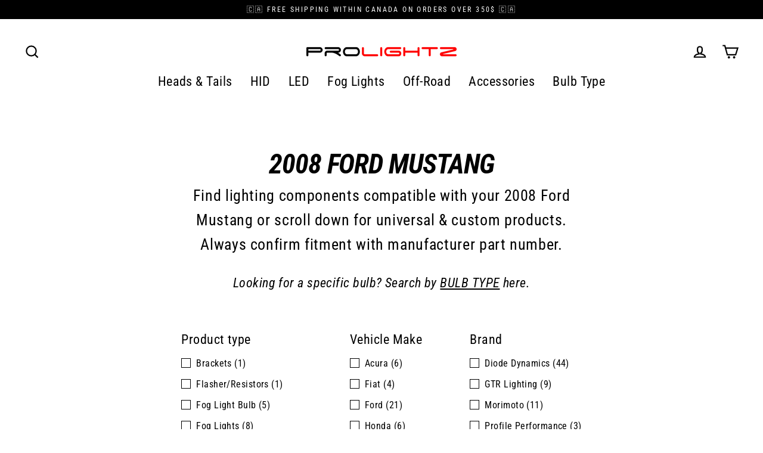

--- FILE ---
content_type: text/html; charset=utf-8
request_url: https://www.prolightz.com/collections/ford-mustang-2008
body_size: 48675
content:
<!doctype html>
<html class="no-js" lang="en" dir="ltr">
<head>
	<script src="//www.prolightz.com/cdn/shop/files/pandectes-rules.js?v=2305421093085596518"></script>
	
	
	
  <meta charset="utf-8">
  <meta http-equiv="X-UA-Compatible" content="IE=edge">
  <meta name="viewport" content="width=device-width,initial-scale=1">
  <meta name="theme-color" content="#111111">
  <link rel="canonical" href="https://www.prolightz.com/collections/ford-mustang-2008">
  <link rel="preconnect" href="https://cdn.shopify.com" crossorigin>
  <link rel="preconnect" href="https://fonts.shopifycdn.com" crossorigin>
  <link rel="dns-prefetch" href="https://productreviews.shopifycdn.com">
  <link rel="dns-prefetch" href="https://ajax.googleapis.com">
  <link rel="dns-prefetch" href="https://maps.googleapis.com">
  <link rel="dns-prefetch" href="https://maps.gstatic.com"><link rel="shortcut icon" href="//www.prolightz.com/cdn/shop/files/prolightz_favicon_32x32.png?v=1743796671" type="image/png" /><title>2008 Ford Mustang | Lighting company based in Canada
&ndash; Prolightz
</title>
<meta name="description" content="Find car lights for your 2008 Ford Mustang. Shop Canadian, ship fast."><meta property="og:site_name" content="Prolightz">
  <meta property="og:url" content="https://www.prolightz.com/collections/ford-mustang-2008">
  <meta property="og:title" content="2008 Ford Mustang | Lighting company based in Canada">
  <meta property="og:type" content="website">
  <meta property="og:description" content="Find car lights for your 2008 Ford Mustang. Shop Canadian, ship fast."><meta property="og:image" content="http://www.prolightz.com/cdn/shop/files/18-sti-led-fog-light-package-1_1200x630.jpg?v=1754460074"><meta property="og:image" content="http://www.prolightz.com/cdn/shop/files/921t15-gtr-lighting-carbide-canbus-2_0-led-bulbs-1_1200x630.jpg?v=1754445186"><meta property="og:image" content="http://www.prolightz.com/cdn/shop/files/h11h8h9-sl2-pro-led-bulbs-1_1200x630.jpg?v=1754469414">
  <meta property="og:image:secure_url" content="https://www.prolightz.com/cdn/shop/files/18-sti-led-fog-light-package-1_1200x630.jpg?v=1754460074"><meta property="og:image:secure_url" content="https://www.prolightz.com/cdn/shop/files/921t15-gtr-lighting-carbide-canbus-2_0-led-bulbs-1_1200x630.jpg?v=1754445186"><meta property="og:image:secure_url" content="https://www.prolightz.com/cdn/shop/files/h11h8h9-sl2-pro-led-bulbs-1_1200x630.jpg?v=1754469414">
  <meta name="twitter:site" content="@">
  <meta name="twitter:card" content="summary_large_image">
  <meta name="twitter:title" content="2008 Ford Mustang | Lighting company based in Canada">
  <meta name="twitter:description" content="Find car lights for your 2008 Ford Mustang. Shop Canadian, ship fast.">
<script>window.performance && window.performance.mark && window.performance.mark('shopify.content_for_header.start');</script><meta name="google-site-verification" content="jlkGpoP9zmDlc6lFI9bbhOOvifJnOE213nTxlDdQzuc">
<meta id="shopify-digital-wallet" name="shopify-digital-wallet" content="/60448112817/digital_wallets/dialog">
<meta name="shopify-checkout-api-token" content="13d2d265657490323709378fb1500394">
<meta id="in-context-paypal-metadata" data-shop-id="60448112817" data-venmo-supported="false" data-environment="production" data-locale="en_US" data-paypal-v4="true" data-currency="CAD">
<link rel="alternate" type="application/atom+xml" title="Feed" href="/collections/ford-mustang-2008.atom" />
<link rel="next" href="/collections/ford-mustang-2008?page=2">
<link rel="alternate" hreflang="x-default" href="https://www.prolightz.com/collections/ford-mustang-2008">
<link rel="alternate" hreflang="en" href="https://www.prolightz.com/collections/ford-mustang-2008">
<link rel="alternate" hreflang="fr" href="https://www.prolightz.com/fr/collections/ford-mustang-2008">
<link rel="alternate" type="application/json+oembed" href="https://www.prolightz.com/collections/ford-mustang-2008.oembed">
<script async="async" src="/checkouts/internal/preloads.js?locale=en-CA"></script>
<link rel="preconnect" href="https://shop.app" crossorigin="anonymous">
<script async="async" src="https://shop.app/checkouts/internal/preloads.js?locale=en-CA&shop_id=60448112817" crossorigin="anonymous"></script>
<script id="apple-pay-shop-capabilities" type="application/json">{"shopId":60448112817,"countryCode":"CA","currencyCode":"CAD","merchantCapabilities":["supports3DS"],"merchantId":"gid:\/\/shopify\/Shop\/60448112817","merchantName":"Prolightz","requiredBillingContactFields":["postalAddress","email","phone"],"requiredShippingContactFields":["postalAddress","email","phone"],"shippingType":"shipping","supportedNetworks":["visa","masterCard","amex","discover","interac","jcb"],"total":{"type":"pending","label":"Prolightz","amount":"1.00"},"shopifyPaymentsEnabled":true,"supportsSubscriptions":true}</script>
<script id="shopify-features" type="application/json">{"accessToken":"13d2d265657490323709378fb1500394","betas":["rich-media-storefront-analytics"],"domain":"www.prolightz.com","predictiveSearch":true,"shopId":60448112817,"locale":"en"}</script>
<script>var Shopify = Shopify || {};
Shopify.shop = "emilietrepanier.myshopify.com";
Shopify.locale = "en";
Shopify.currency = {"active":"CAD","rate":"1.0"};
Shopify.country = "CA";
Shopify.theme = {"name":"Streamline 7.0.0","id":151748837606,"schema_name":"Streamline","schema_version":"7.0.0","theme_store_id":872,"role":"main"};
Shopify.theme.handle = "null";
Shopify.theme.style = {"id":null,"handle":null};
Shopify.cdnHost = "www.prolightz.com/cdn";
Shopify.routes = Shopify.routes || {};
Shopify.routes.root = "/";</script>
<script type="module">!function(o){(o.Shopify=o.Shopify||{}).modules=!0}(window);</script>
<script>!function(o){function n(){var o=[];function n(){o.push(Array.prototype.slice.apply(arguments))}return n.q=o,n}var t=o.Shopify=o.Shopify||{};t.loadFeatures=n(),t.autoloadFeatures=n()}(window);</script>
<script>
  window.ShopifyPay = window.ShopifyPay || {};
  window.ShopifyPay.apiHost = "shop.app\/pay";
  window.ShopifyPay.redirectState = null;
</script>
<script id="shop-js-analytics" type="application/json">{"pageType":"collection"}</script>
<script defer="defer" async type="module" src="//www.prolightz.com/cdn/shopifycloud/shop-js/modules/v2/client.init-shop-cart-sync_C5BV16lS.en.esm.js"></script>
<script defer="defer" async type="module" src="//www.prolightz.com/cdn/shopifycloud/shop-js/modules/v2/chunk.common_CygWptCX.esm.js"></script>
<script type="module">
  await import("//www.prolightz.com/cdn/shopifycloud/shop-js/modules/v2/client.init-shop-cart-sync_C5BV16lS.en.esm.js");
await import("//www.prolightz.com/cdn/shopifycloud/shop-js/modules/v2/chunk.common_CygWptCX.esm.js");

  window.Shopify.SignInWithShop?.initShopCartSync?.({"fedCMEnabled":true,"windoidEnabled":true});

</script>
<script>
  window.Shopify = window.Shopify || {};
  if (!window.Shopify.featureAssets) window.Shopify.featureAssets = {};
  window.Shopify.featureAssets['shop-js'] = {"shop-cart-sync":["modules/v2/client.shop-cart-sync_ZFArdW7E.en.esm.js","modules/v2/chunk.common_CygWptCX.esm.js"],"init-fed-cm":["modules/v2/client.init-fed-cm_CmiC4vf6.en.esm.js","modules/v2/chunk.common_CygWptCX.esm.js"],"shop-button":["modules/v2/client.shop-button_tlx5R9nI.en.esm.js","modules/v2/chunk.common_CygWptCX.esm.js"],"shop-cash-offers":["modules/v2/client.shop-cash-offers_DOA2yAJr.en.esm.js","modules/v2/chunk.common_CygWptCX.esm.js","modules/v2/chunk.modal_D71HUcav.esm.js"],"init-windoid":["modules/v2/client.init-windoid_sURxWdc1.en.esm.js","modules/v2/chunk.common_CygWptCX.esm.js"],"shop-toast-manager":["modules/v2/client.shop-toast-manager_ClPi3nE9.en.esm.js","modules/v2/chunk.common_CygWptCX.esm.js"],"init-shop-email-lookup-coordinator":["modules/v2/client.init-shop-email-lookup-coordinator_B8hsDcYM.en.esm.js","modules/v2/chunk.common_CygWptCX.esm.js"],"init-shop-cart-sync":["modules/v2/client.init-shop-cart-sync_C5BV16lS.en.esm.js","modules/v2/chunk.common_CygWptCX.esm.js"],"avatar":["modules/v2/client.avatar_BTnouDA3.en.esm.js"],"pay-button":["modules/v2/client.pay-button_FdsNuTd3.en.esm.js","modules/v2/chunk.common_CygWptCX.esm.js"],"init-customer-accounts":["modules/v2/client.init-customer-accounts_DxDtT_ad.en.esm.js","modules/v2/client.shop-login-button_C5VAVYt1.en.esm.js","modules/v2/chunk.common_CygWptCX.esm.js","modules/v2/chunk.modal_D71HUcav.esm.js"],"init-shop-for-new-customer-accounts":["modules/v2/client.init-shop-for-new-customer-accounts_ChsxoAhi.en.esm.js","modules/v2/client.shop-login-button_C5VAVYt1.en.esm.js","modules/v2/chunk.common_CygWptCX.esm.js","modules/v2/chunk.modal_D71HUcav.esm.js"],"shop-login-button":["modules/v2/client.shop-login-button_C5VAVYt1.en.esm.js","modules/v2/chunk.common_CygWptCX.esm.js","modules/v2/chunk.modal_D71HUcav.esm.js"],"init-customer-accounts-sign-up":["modules/v2/client.init-customer-accounts-sign-up_CPSyQ0Tj.en.esm.js","modules/v2/client.shop-login-button_C5VAVYt1.en.esm.js","modules/v2/chunk.common_CygWptCX.esm.js","modules/v2/chunk.modal_D71HUcav.esm.js"],"shop-follow-button":["modules/v2/client.shop-follow-button_Cva4Ekp9.en.esm.js","modules/v2/chunk.common_CygWptCX.esm.js","modules/v2/chunk.modal_D71HUcav.esm.js"],"checkout-modal":["modules/v2/client.checkout-modal_BPM8l0SH.en.esm.js","modules/v2/chunk.common_CygWptCX.esm.js","modules/v2/chunk.modal_D71HUcav.esm.js"],"lead-capture":["modules/v2/client.lead-capture_Bi8yE_yS.en.esm.js","modules/v2/chunk.common_CygWptCX.esm.js","modules/v2/chunk.modal_D71HUcav.esm.js"],"shop-login":["modules/v2/client.shop-login_D6lNrXab.en.esm.js","modules/v2/chunk.common_CygWptCX.esm.js","modules/v2/chunk.modal_D71HUcav.esm.js"],"payment-terms":["modules/v2/client.payment-terms_CZxnsJam.en.esm.js","modules/v2/chunk.common_CygWptCX.esm.js","modules/v2/chunk.modal_D71HUcav.esm.js"]};
</script>
<script>(function() {
  var isLoaded = false;
  function asyncLoad() {
    if (isLoaded) return;
    isLoaded = true;
    var urls = ["https:\/\/chimpstatic.com\/mcjs-connected\/js\/users\/cb08d5c16535aa3e42b1ced88\/8639f859517b5230803dfb454.js?shop=emilietrepanier.myshopify.com","https:\/\/cdn.hextom.com\/js\/quickannouncementbar.js?shop=emilietrepanier.myshopify.com"];
    for (var i = 0; i < urls.length; i++) {
      var s = document.createElement('script');
      s.type = 'text/javascript';
      s.async = true;
      s.src = urls[i];
      var x = document.getElementsByTagName('script')[0];
      x.parentNode.insertBefore(s, x);
    }
  };
  if(window.attachEvent) {
    window.attachEvent('onload', asyncLoad);
  } else {
    window.addEventListener('load', asyncLoad, false);
  }
})();</script>
<script id="__st">var __st={"a":60448112817,"offset":-18000,"reqid":"3ae2ced9-544d-4853-9085-05220af60b68-1768834069","pageurl":"www.prolightz.com\/collections\/ford-mustang-2008","u":"24eb098a6e22","p":"collection","rtyp":"collection","rid":417467957478};</script>
<script>window.ShopifyPaypalV4VisibilityTracking = true;</script>
<script id="captcha-bootstrap">!function(){'use strict';const t='contact',e='account',n='new_comment',o=[[t,t],['blogs',n],['comments',n],[t,'customer']],c=[[e,'customer_login'],[e,'guest_login'],[e,'recover_customer_password'],[e,'create_customer']],r=t=>t.map((([t,e])=>`form[action*='/${t}']:not([data-nocaptcha='true']) input[name='form_type'][value='${e}']`)).join(','),a=t=>()=>t?[...document.querySelectorAll(t)].map((t=>t.form)):[];function s(){const t=[...o],e=r(t);return a(e)}const i='password',u='form_key',d=['recaptcha-v3-token','g-recaptcha-response','h-captcha-response',i],f=()=>{try{return window.sessionStorage}catch{return}},m='__shopify_v',_=t=>t.elements[u];function p(t,e,n=!1){try{const o=window.sessionStorage,c=JSON.parse(o.getItem(e)),{data:r}=function(t){const{data:e,action:n}=t;return t[m]||n?{data:e,action:n}:{data:t,action:n}}(c);for(const[e,n]of Object.entries(r))t.elements[e]&&(t.elements[e].value=n);n&&o.removeItem(e)}catch(o){console.error('form repopulation failed',{error:o})}}const l='form_type',E='cptcha';function T(t){t.dataset[E]=!0}const w=window,h=w.document,L='Shopify',v='ce_forms',y='captcha';let A=!1;((t,e)=>{const n=(g='f06e6c50-85a8-45c8-87d0-21a2b65856fe',I='https://cdn.shopify.com/shopifycloud/storefront-forms-hcaptcha/ce_storefront_forms_captcha_hcaptcha.v1.5.2.iife.js',D={infoText:'Protected by hCaptcha',privacyText:'Privacy',termsText:'Terms'},(t,e,n)=>{const o=w[L][v],c=o.bindForm;if(c)return c(t,g,e,D).then(n);var r;o.q.push([[t,g,e,D],n]),r=I,A||(h.body.append(Object.assign(h.createElement('script'),{id:'captcha-provider',async:!0,src:r})),A=!0)});var g,I,D;w[L]=w[L]||{},w[L][v]=w[L][v]||{},w[L][v].q=[],w[L][y]=w[L][y]||{},w[L][y].protect=function(t,e){n(t,void 0,e),T(t)},Object.freeze(w[L][y]),function(t,e,n,w,h,L){const[v,y,A,g]=function(t,e,n){const i=e?o:[],u=t?c:[],d=[...i,...u],f=r(d),m=r(i),_=r(d.filter((([t,e])=>n.includes(e))));return[a(f),a(m),a(_),s()]}(w,h,L),I=t=>{const e=t.target;return e instanceof HTMLFormElement?e:e&&e.form},D=t=>v().includes(t);t.addEventListener('submit',(t=>{const e=I(t);if(!e)return;const n=D(e)&&!e.dataset.hcaptchaBound&&!e.dataset.recaptchaBound,o=_(e),c=g().includes(e)&&(!o||!o.value);(n||c)&&t.preventDefault(),c&&!n&&(function(t){try{if(!f())return;!function(t){const e=f();if(!e)return;const n=_(t);if(!n)return;const o=n.value;o&&e.removeItem(o)}(t);const e=Array.from(Array(32),(()=>Math.random().toString(36)[2])).join('');!function(t,e){_(t)||t.append(Object.assign(document.createElement('input'),{type:'hidden',name:u})),t.elements[u].value=e}(t,e),function(t,e){const n=f();if(!n)return;const o=[...t.querySelectorAll(`input[type='${i}']`)].map((({name:t})=>t)),c=[...d,...o],r={};for(const[a,s]of new FormData(t).entries())c.includes(a)||(r[a]=s);n.setItem(e,JSON.stringify({[m]:1,action:t.action,data:r}))}(t,e)}catch(e){console.error('failed to persist form',e)}}(e),e.submit())}));const S=(t,e)=>{t&&!t.dataset[E]&&(n(t,e.some((e=>e===t))),T(t))};for(const o of['focusin','change'])t.addEventListener(o,(t=>{const e=I(t);D(e)&&S(e,y())}));const B=e.get('form_key'),M=e.get(l),P=B&&M;t.addEventListener('DOMContentLoaded',(()=>{const t=y();if(P)for(const e of t)e.elements[l].value===M&&p(e,B);[...new Set([...A(),...v().filter((t=>'true'===t.dataset.shopifyCaptcha))])].forEach((e=>S(e,t)))}))}(h,new URLSearchParams(w.location.search),n,t,e,['guest_login'])})(!0,!0)}();</script>
<script integrity="sha256-4kQ18oKyAcykRKYeNunJcIwy7WH5gtpwJnB7kiuLZ1E=" data-source-attribution="shopify.loadfeatures" defer="defer" src="//www.prolightz.com/cdn/shopifycloud/storefront/assets/storefront/load_feature-a0a9edcb.js" crossorigin="anonymous"></script>
<script crossorigin="anonymous" defer="defer" src="//www.prolightz.com/cdn/shopifycloud/storefront/assets/shopify_pay/storefront-65b4c6d7.js?v=20250812"></script>
<script data-source-attribution="shopify.dynamic_checkout.dynamic.init">var Shopify=Shopify||{};Shopify.PaymentButton=Shopify.PaymentButton||{isStorefrontPortableWallets:!0,init:function(){window.Shopify.PaymentButton.init=function(){};var t=document.createElement("script");t.src="https://www.prolightz.com/cdn/shopifycloud/portable-wallets/latest/portable-wallets.en.js",t.type="module",document.head.appendChild(t)}};
</script>
<script data-source-attribution="shopify.dynamic_checkout.buyer_consent">
  function portableWalletsHideBuyerConsent(e){var t=document.getElementById("shopify-buyer-consent"),n=document.getElementById("shopify-subscription-policy-button");t&&n&&(t.classList.add("hidden"),t.setAttribute("aria-hidden","true"),n.removeEventListener("click",e))}function portableWalletsShowBuyerConsent(e){var t=document.getElementById("shopify-buyer-consent"),n=document.getElementById("shopify-subscription-policy-button");t&&n&&(t.classList.remove("hidden"),t.removeAttribute("aria-hidden"),n.addEventListener("click",e))}window.Shopify?.PaymentButton&&(window.Shopify.PaymentButton.hideBuyerConsent=portableWalletsHideBuyerConsent,window.Shopify.PaymentButton.showBuyerConsent=portableWalletsShowBuyerConsent);
</script>
<script data-source-attribution="shopify.dynamic_checkout.cart.bootstrap">document.addEventListener("DOMContentLoaded",(function(){function t(){return document.querySelector("shopify-accelerated-checkout-cart, shopify-accelerated-checkout")}if(t())Shopify.PaymentButton.init();else{new MutationObserver((function(e,n){t()&&(Shopify.PaymentButton.init(),n.disconnect())})).observe(document.body,{childList:!0,subtree:!0})}}));
</script>
<link id="shopify-accelerated-checkout-styles" rel="stylesheet" media="screen" href="https://www.prolightz.com/cdn/shopifycloud/portable-wallets/latest/accelerated-checkout-backwards-compat.css" crossorigin="anonymous">
<style id="shopify-accelerated-checkout-cart">
        #shopify-buyer-consent {
  margin-top: 1em;
  display: inline-block;
  width: 100%;
}

#shopify-buyer-consent.hidden {
  display: none;
}

#shopify-subscription-policy-button {
  background: none;
  border: none;
  padding: 0;
  text-decoration: underline;
  font-size: inherit;
  cursor: pointer;
}

#shopify-subscription-policy-button::before {
  box-shadow: none;
}

      </style>

<script>window.performance && window.performance.mark && window.performance.mark('shopify.content_for_header.end');</script>

  <script>
    var theme = {
      stylesheet: "//www.prolightz.com/cdn/shop/t/13/assets/theme.css?v=9807049248222630891757100014",
      template: "collection.ymm",
      routes: {
        home: "/",
        cart: "/cart.js",
        cartPage: "/cart",
        cartAdd: "/cart/add.js",
        cartChange: "/cart/change.js",
        predictiveSearch: "/search/suggest"
      },
      strings: {
        addToCart: "Add to cart",
        soldOut: "Sold Out",
        unavailable: "Unavailable",
        regularPrice: "Regular price",
        salePrice: "Sale price",
        inStockLabel: "In stock, ready to ship",
        oneStockLabel: "Low stock - [count] item left",
        otherStockLabel: "Low stock - [count] items left",
        willNotShipUntil: "Ready to ship [date]",
        willBeInStockAfter: "Back in stock [date]",
        waitingForStock: "Backordered, shipping soon",
        cartItems: "[count] items",
        cartConfirmDelete: "Are you sure you want to remove this item?",
        cartTermsConfirmation: "You must agree with the terms and conditions of sales to check out",
        maxQuantity: "You can only have [quantity] of [title] in your cart."
      },
      settings: {
        cartType: "drawer",
        isCustomerTemplate: false,
        moneyFormat: "${{amount}} CAD",
        quickView: false,
        hoverProductGrid: true,
        themeName: 'Streamline',
        themeVersion: "7.0.0",
        predictiveSearchType: null,
      }
    };

    document.documentElement.className = document.documentElement.className.replace('no-js', 'js');
  </script><style data-shopify>:root {
    --typeHeaderPrimary: "Roboto Condensed";
    --typeHeaderFallback: sans-serif;
    --typeHeaderSize: 46px;
    --typeHeaderStyle: italic;
    --typeHeaderWeight: 700;
    --typeHeaderLineHeight: 1;
    --typeHeaderSpacing: -0.025em;

    --typeBasePrimary:"Roboto Condensed";
    --typeBaseFallback:sans-serif;
    --typeBaseSize: 18px;
    --typeBaseWeight: 400;
    --typeBaseStyle: normal;
    --typeBaseSpacing: 0.025em;
    --typeBaseLineHeight: 1.6;

    
      --buttonRadius: 35px;
    

    --iconWeight: 5px;
    --iconLinecaps: miter;

    --colorAlt: #f9f9f9;
    --colorAltText: #000000;

    --colorAnnouncement: #000000;
    --colorAnnouncementText: #ff0000;

    --colorBody: #ffffff;
    --colorBodyAlpha05: rgba(255, 255, 255, 0.05);
    --colorBodyLightDim: #fafafa;
    --colorBodyMediumDim: #f5f5f5;
    --colorBodyDim: #f2f2f2;

    --colorBtnPrimary: #111111;
    --colorBtnPrimaryText: #ffffff;
    --colorBtnPrimaryBgTransition: background 0.15s ease;
    --colorBtnPrimaryActive: #444444;

    --colorCartDot: #222222;
    --colorCartDotText: #ffffff;

    --colorDrawers: #ffffff;
    --colorDrawersDim: #f2f2f2;
    --colorDrawerText: #000000;
    --colorDrawerTextDarken: #000000;

    --colorHeroText: #ffffff;

    --colorImageOverlay: #000000;
    --colorImageOverlayOpacity: 0.1;
    --colorImageOverlayTextShadow: 0.2;

    --colorInputBg: #ffffff;
    --colorInputText: #000000;

    --colorLink: #000000;

    --colorModalBg: rgba(0,0,0,0.5);

    --colorNav: #ffffff;
    --colorNavText: #000000;

    --colorNewsletter: #000000;
    --colorNewsletterText: #ffffff;

    --colorSalePrice: #000000;
    --colorSaleTag: #c60000;
    --colorSaleTagText: #ffffff;

    --colorTextBody: #000000;
    --colorTextBodyAlpha005: rgba(0, 0, 0, 0.05);
    --colorTextBodyAlpha008: rgba(0, 0, 0, 0.08);
    --colorTextBodyAlpha01: rgba(0, 0, 0, 0.1);
    --colorTextBodyAlpha035: rgba(0, 0, 0, 0.35);
    --colorTextBodyAlpha05: rgba(0, 0, 0, 0.5);

    --colorSmallImageBg: #ffffff;
    --colorLargeImageBg: #000000;

    --productImageScatter: false;

    --urlIcoSelect: url(//www.prolightz.com/cdn/shop/t/13/assets/ico-select.svg);

    --sizeChartMargin: 30px 0;
    --sizeChartIconMargin: 5px;

    --newsletterReminderPadding: 30px 35px;

    /*Shop Pay Installments*/
    --color-body-text: #000000;
    --color-body: #ffffff;
    --color-bg: #ffffff;
  }

  

  .hero {
    background-image: linear-gradient(100deg, #000000 40%, #212121 63%, #000000 79%);
  }

  .placeholder-content,
  .image-wrap,
  .skrim__link,
  .pswp__img--placeholder {
    background-image: linear-gradient(100deg, #ffffff 40%, #f7f7f7 63%, #ffffff 79%);
  }</style><style>
  @font-face {
  font-family: "Roboto Condensed";
  font-weight: 700;
  font-style: italic;
  font-display: swap;
  src: url("//www.prolightz.com/cdn/fonts/roboto_condensed/robotocondensed_i7.bed9f3a01efda68cdff8b63e6195c957a0da68cb.woff2") format("woff2"),
       url("//www.prolightz.com/cdn/fonts/roboto_condensed/robotocondensed_i7.9ca5759a0bcf75a82b270218eab4c83ec254abf8.woff") format("woff");
}

  @font-face {
  font-family: "Roboto Condensed";
  font-weight: 400;
  font-style: normal;
  font-display: swap;
  src: url("//www.prolightz.com/cdn/fonts/roboto_condensed/robotocondensed_n4.01812de96ca5a5e9d19bef3ca9cc80dd1bf6c8b8.woff2") format("woff2"),
       url("//www.prolightz.com/cdn/fonts/roboto_condensed/robotocondensed_n4.3930e6ddba458dc3cb725a82a2668eac3c63c104.woff") format("woff");
}


  @font-face {
  font-family: "Roboto Condensed";
  font-weight: 700;
  font-style: normal;
  font-display: swap;
  src: url("//www.prolightz.com/cdn/fonts/roboto_condensed/robotocondensed_n7.0c73a613503672be244d2f29ab6ddd3fc3cc69ae.woff2") format("woff2"),
       url("//www.prolightz.com/cdn/fonts/roboto_condensed/robotocondensed_n7.ef6ece86ba55f49c27c4904a493c283a40f3a66e.woff") format("woff");
}

  @font-face {
  font-family: "Roboto Condensed";
  font-weight: 400;
  font-style: italic;
  font-display: swap;
  src: url("//www.prolightz.com/cdn/fonts/roboto_condensed/robotocondensed_i4.05c7f163ad2c00a3c4257606d1227691aff9070b.woff2") format("woff2"),
       url("//www.prolightz.com/cdn/fonts/roboto_condensed/robotocondensed_i4.04d9d87e0a45b49fc67a5b9eb5059e1540f5cda3.woff") format("woff");
}

  @font-face {
  font-family: "Roboto Condensed";
  font-weight: 700;
  font-style: italic;
  font-display: swap;
  src: url("//www.prolightz.com/cdn/fonts/roboto_condensed/robotocondensed_i7.bed9f3a01efda68cdff8b63e6195c957a0da68cb.woff2") format("woff2"),
       url("//www.prolightz.com/cdn/fonts/roboto_condensed/robotocondensed_i7.9ca5759a0bcf75a82b270218eab4c83ec254abf8.woff") format("woff");
}


  body,
  input,
  textarea,
  button,
  select {
    -webkit-font-smoothing: antialiased;
    -webkit-text-size-adjust: 100%;
    text-rendering: optimizeSpeed;
    font-family: var(--typeBasePrimary), var(--typeBaseFallback);
    font-size: calc(var(--typeBaseSize) * 0.85);
    font-weight: var(--typeBaseWeight);
    font-style: var(--typeBaseStyle);
    letter-spacing: var(--typeBaseSpacing);
    line-height: var(--typeBaseLineHeight);
  }

  @media only screen and (min-width: 769px) {
    body,
    input,
    textarea,
    button,
    select {
      font-size: var(--typeBaseSize);
    }
  }

  .page-container,
  .overscroll-loader {
    display: none;
  }

  h1, .h1,
  h3, .h3,
  h4, .h4,
  h5, .h5,
  h6, .h6,
  .section-header__title {
    font-family: var(--typeHeaderPrimary), var(--typeHeaderFallback);
    font-weight: var(--typeHeaderWeight);
    font-style: italic;
    letter-spacing: var(--typeHeaderSpacing);
    line-height: var(--typeHeaderLineHeight);
    word-break: break-word;

    
      text-transform: uppercase;
    
  }

  h2, .h2 {
    font-family: var(--typeBasePrimary), var(--typeBaseFallback);
    font-weight: var(--typeBaseWeight);
    letter-spacing: var(--typeBaseSpacing);
    line-height: var(--typeBaseLineHeight);
  }

  
  @keyframes pulse-fade {
    0% {
      opacity: 0;
    }
    50% {
      opacity: 1;
    }
    100% {
      opacity: 0;
    }
  }

  .splash-screen {
    box-sizing: border-box;
    display: flex;
    position: fixed;
    left: 0;
    top: 0;
    right: 0;
    bottom: 0;
    align-items: center;
    justify-content: center;
    z-index: 10001;
    background-color: #ffffff;
  }

  .splash-screen__loader {
    max-width: 100px;
  }

  @media only screen and (min-width: 769px) {
    .splash-screen__loader {
      max-width: 100px;
    }
  }

  .splash-screen img {
    display: block;
    max-width: 100%;
    border: 0 none;
    height: auto;
    animation: pulse-fade 0.4s infinite linear;
  }

  .loader-text {
    letter-spacing: 0.2em;
    font-size: 1.5em;
    text-transform: uppercase;
    animation: pulse-fade 0.4s infinite linear;
  }

  .loader-logo {
    display: none;
    position: fixed;
    left: 0;
    top: 0;
    right: 0;
    bottom: 0;
    align-items: center;
    justify-content: center;
    background-color: #ffffff;
    z-index: 6000;
  }

  .loader-logo__img {
    display: block;
  }

  .transition-body {
    opacity: 0;
  }

  .btn--loading span:after {
    content: "Loading";
  }
</style>
<link href="//www.prolightz.com/cdn/shop/t/13/assets/theme.css?v=9807049248222630891757100014" rel="stylesheet" type="text/css" media="all" />
<script src="//www.prolightz.com/cdn/shop/t/13/assets/vendor-v6.js" defer="defer"></script>
  <script src="//www.prolightz.com/cdn/shop/t/13/assets/theme.js?v=181491663414021565501754072450" defer="defer"></script>
<script src="https://cdn.shopify.com/extensions/019bc2d0-0f91-74d4-a43b-076b6407206d/quick-announcement-bar-prod-97/assets/quickannouncementbar.js" type="text/javascript" defer="defer"></script>
<link href="https://monorail-edge.shopifysvc.com" rel="dns-prefetch">
<script>(function(){if ("sendBeacon" in navigator && "performance" in window) {try {var session_token_from_headers = performance.getEntriesByType('navigation')[0].serverTiming.find(x => x.name == '_s').description;} catch {var session_token_from_headers = undefined;}var session_cookie_matches = document.cookie.match(/_shopify_s=([^;]*)/);var session_token_from_cookie = session_cookie_matches && session_cookie_matches.length === 2 ? session_cookie_matches[1] : "";var session_token = session_token_from_headers || session_token_from_cookie || "";function handle_abandonment_event(e) {var entries = performance.getEntries().filter(function(entry) {return /monorail-edge.shopifysvc.com/.test(entry.name);});if (!window.abandonment_tracked && entries.length === 0) {window.abandonment_tracked = true;var currentMs = Date.now();var navigation_start = performance.timing.navigationStart;var payload = {shop_id: 60448112817,url: window.location.href,navigation_start,duration: currentMs - navigation_start,session_token,page_type: "collection"};window.navigator.sendBeacon("https://monorail-edge.shopifysvc.com/v1/produce", JSON.stringify({schema_id: "online_store_buyer_site_abandonment/1.1",payload: payload,metadata: {event_created_at_ms: currentMs,event_sent_at_ms: currentMs}}));}}window.addEventListener('pagehide', handle_abandonment_event);}}());</script>
<script id="web-pixels-manager-setup">(function e(e,d,r,n,o){if(void 0===o&&(o={}),!Boolean(null===(a=null===(i=window.Shopify)||void 0===i?void 0:i.analytics)||void 0===a?void 0:a.replayQueue)){var i,a;window.Shopify=window.Shopify||{};var t=window.Shopify;t.analytics=t.analytics||{};var s=t.analytics;s.replayQueue=[],s.publish=function(e,d,r){return s.replayQueue.push([e,d,r]),!0};try{self.performance.mark("wpm:start")}catch(e){}var l=function(){var e={modern:/Edge?\/(1{2}[4-9]|1[2-9]\d|[2-9]\d{2}|\d{4,})\.\d+(\.\d+|)|Firefox\/(1{2}[4-9]|1[2-9]\d|[2-9]\d{2}|\d{4,})\.\d+(\.\d+|)|Chrom(ium|e)\/(9{2}|\d{3,})\.\d+(\.\d+|)|(Maci|X1{2}).+ Version\/(15\.\d+|(1[6-9]|[2-9]\d|\d{3,})\.\d+)([,.]\d+|)( \(\w+\)|)( Mobile\/\w+|) Safari\/|Chrome.+OPR\/(9{2}|\d{3,})\.\d+\.\d+|(CPU[ +]OS|iPhone[ +]OS|CPU[ +]iPhone|CPU IPhone OS|CPU iPad OS)[ +]+(15[._]\d+|(1[6-9]|[2-9]\d|\d{3,})[._]\d+)([._]\d+|)|Android:?[ /-](13[3-9]|1[4-9]\d|[2-9]\d{2}|\d{4,})(\.\d+|)(\.\d+|)|Android.+Firefox\/(13[5-9]|1[4-9]\d|[2-9]\d{2}|\d{4,})\.\d+(\.\d+|)|Android.+Chrom(ium|e)\/(13[3-9]|1[4-9]\d|[2-9]\d{2}|\d{4,})\.\d+(\.\d+|)|SamsungBrowser\/([2-9]\d|\d{3,})\.\d+/,legacy:/Edge?\/(1[6-9]|[2-9]\d|\d{3,})\.\d+(\.\d+|)|Firefox\/(5[4-9]|[6-9]\d|\d{3,})\.\d+(\.\d+|)|Chrom(ium|e)\/(5[1-9]|[6-9]\d|\d{3,})\.\d+(\.\d+|)([\d.]+$|.*Safari\/(?![\d.]+ Edge\/[\d.]+$))|(Maci|X1{2}).+ Version\/(10\.\d+|(1[1-9]|[2-9]\d|\d{3,})\.\d+)([,.]\d+|)( \(\w+\)|)( Mobile\/\w+|) Safari\/|Chrome.+OPR\/(3[89]|[4-9]\d|\d{3,})\.\d+\.\d+|(CPU[ +]OS|iPhone[ +]OS|CPU[ +]iPhone|CPU IPhone OS|CPU iPad OS)[ +]+(10[._]\d+|(1[1-9]|[2-9]\d|\d{3,})[._]\d+)([._]\d+|)|Android:?[ /-](13[3-9]|1[4-9]\d|[2-9]\d{2}|\d{4,})(\.\d+|)(\.\d+|)|Mobile Safari.+OPR\/([89]\d|\d{3,})\.\d+\.\d+|Android.+Firefox\/(13[5-9]|1[4-9]\d|[2-9]\d{2}|\d{4,})\.\d+(\.\d+|)|Android.+Chrom(ium|e)\/(13[3-9]|1[4-9]\d|[2-9]\d{2}|\d{4,})\.\d+(\.\d+|)|Android.+(UC? ?Browser|UCWEB|U3)[ /]?(15\.([5-9]|\d{2,})|(1[6-9]|[2-9]\d|\d{3,})\.\d+)\.\d+|SamsungBrowser\/(5\.\d+|([6-9]|\d{2,})\.\d+)|Android.+MQ{2}Browser\/(14(\.(9|\d{2,})|)|(1[5-9]|[2-9]\d|\d{3,})(\.\d+|))(\.\d+|)|K[Aa][Ii]OS\/(3\.\d+|([4-9]|\d{2,})\.\d+)(\.\d+|)/},d=e.modern,r=e.legacy,n=navigator.userAgent;return n.match(d)?"modern":n.match(r)?"legacy":"unknown"}(),u="modern"===l?"modern":"legacy",c=(null!=n?n:{modern:"",legacy:""})[u],f=function(e){return[e.baseUrl,"/wpm","/b",e.hashVersion,"modern"===e.buildTarget?"m":"l",".js"].join("")}({baseUrl:d,hashVersion:r,buildTarget:u}),m=function(e){var d=e.version,r=e.bundleTarget,n=e.surface,o=e.pageUrl,i=e.monorailEndpoint;return{emit:function(e){var a=e.status,t=e.errorMsg,s=(new Date).getTime(),l=JSON.stringify({metadata:{event_sent_at_ms:s},events:[{schema_id:"web_pixels_manager_load/3.1",payload:{version:d,bundle_target:r,page_url:o,status:a,surface:n,error_msg:t},metadata:{event_created_at_ms:s}}]});if(!i)return console&&console.warn&&console.warn("[Web Pixels Manager] No Monorail endpoint provided, skipping logging."),!1;try{return self.navigator.sendBeacon.bind(self.navigator)(i,l)}catch(e){}var u=new XMLHttpRequest;try{return u.open("POST",i,!0),u.setRequestHeader("Content-Type","text/plain"),u.send(l),!0}catch(e){return console&&console.warn&&console.warn("[Web Pixels Manager] Got an unhandled error while logging to Monorail."),!1}}}}({version:r,bundleTarget:l,surface:e.surface,pageUrl:self.location.href,monorailEndpoint:e.monorailEndpoint});try{o.browserTarget=l,function(e){var d=e.src,r=e.async,n=void 0===r||r,o=e.onload,i=e.onerror,a=e.sri,t=e.scriptDataAttributes,s=void 0===t?{}:t,l=document.createElement("script"),u=document.querySelector("head"),c=document.querySelector("body");if(l.async=n,l.src=d,a&&(l.integrity=a,l.crossOrigin="anonymous"),s)for(var f in s)if(Object.prototype.hasOwnProperty.call(s,f))try{l.dataset[f]=s[f]}catch(e){}if(o&&l.addEventListener("load",o),i&&l.addEventListener("error",i),u)u.appendChild(l);else{if(!c)throw new Error("Did not find a head or body element to append the script");c.appendChild(l)}}({src:f,async:!0,onload:function(){if(!function(){var e,d;return Boolean(null===(d=null===(e=window.Shopify)||void 0===e?void 0:e.analytics)||void 0===d?void 0:d.initialized)}()){var d=window.webPixelsManager.init(e)||void 0;if(d){var r=window.Shopify.analytics;r.replayQueue.forEach((function(e){var r=e[0],n=e[1],o=e[2];d.publishCustomEvent(r,n,o)})),r.replayQueue=[],r.publish=d.publishCustomEvent,r.visitor=d.visitor,r.initialized=!0}}},onerror:function(){return m.emit({status:"failed",errorMsg:"".concat(f," has failed to load")})},sri:function(e){var d=/^sha384-[A-Za-z0-9+/=]+$/;return"string"==typeof e&&d.test(e)}(c)?c:"",scriptDataAttributes:o}),m.emit({status:"loading"})}catch(e){m.emit({status:"failed",errorMsg:(null==e?void 0:e.message)||"Unknown error"})}}})({shopId: 60448112817,storefrontBaseUrl: "https://www.prolightz.com",extensionsBaseUrl: "https://extensions.shopifycdn.com/cdn/shopifycloud/web-pixels-manager",monorailEndpoint: "https://monorail-edge.shopifysvc.com/unstable/produce_batch",surface: "storefront-renderer",enabledBetaFlags: ["2dca8a86"],webPixelsConfigList: [{"id":"475857126","configuration":"{\"config\":\"{\\\"google_tag_ids\\\":[\\\"G-DPTY1PDQ4M\\\",\\\"AW-11004991324\\\",\\\"GT-MR8GHT9\\\"],\\\"target_country\\\":\\\"CA\\\",\\\"gtag_events\\\":[{\\\"type\\\":\\\"begin_checkout\\\",\\\"action_label\\\":[\\\"G-DPTY1PDQ4M\\\",\\\"AW-11004991324\\\/_kNACMjHneYDENyuy_8o\\\",\\\"AW-11004991324\\\/RsQbCJ-6wvcDENyuy_8o\\\"]},{\\\"type\\\":\\\"search\\\",\\\"action_label\\\":[\\\"G-DPTY1PDQ4M\\\",\\\"AW-11004991324\\\/6SCyCMvHneYDENyuy_8o\\\"]},{\\\"type\\\":\\\"view_item\\\",\\\"action_label\\\":[\\\"G-DPTY1PDQ4M\\\",\\\"AW-11004991324\\\/9zaMCMLHneYDENyuy_8o\\\",\\\"MC-PB9ZTCQL9M\\\"]},{\\\"type\\\":\\\"purchase\\\",\\\"action_label\\\":[\\\"G-DPTY1PDQ4M\\\",\\\"AW-11004991324\\\/9fyzCL_HneYDENyuy_8o\\\",\\\"MC-PB9ZTCQL9M\\\"]},{\\\"type\\\":\\\"page_view\\\",\\\"action_label\\\":[\\\"G-DPTY1PDQ4M\\\",\\\"AW-11004991324\\\/UGGxCLzHneYDENyuy_8o\\\",\\\"MC-PB9ZTCQL9M\\\"]},{\\\"type\\\":\\\"add_payment_info\\\",\\\"action_label\\\":[\\\"G-DPTY1PDQ4M\\\",\\\"AW-11004991324\\\/_BGgCM7HneYDENyuy_8o\\\"]},{\\\"type\\\":\\\"add_to_cart\\\",\\\"action_label\\\":[\\\"G-DPTY1PDQ4M\\\",\\\"AW-11004991324\\\/TC2gCMXHneYDENyuy_8o\\\"]}],\\\"enable_monitoring_mode\\\":false}\"}","eventPayloadVersion":"v1","runtimeContext":"OPEN","scriptVersion":"b2a88bafab3e21179ed38636efcd8a93","type":"APP","apiClientId":1780363,"privacyPurposes":[],"dataSharingAdjustments":{"protectedCustomerApprovalScopes":["read_customer_address","read_customer_email","read_customer_name","read_customer_personal_data","read_customer_phone"]}},{"id":"236224742","configuration":"{\"pixel_id\":\"135624760480524\",\"pixel_type\":\"facebook_pixel\",\"metaapp_system_user_token\":\"-\"}","eventPayloadVersion":"v1","runtimeContext":"OPEN","scriptVersion":"ca16bc87fe92b6042fbaa3acc2fbdaa6","type":"APP","apiClientId":2329312,"privacyPurposes":["ANALYTICS","MARKETING","SALE_OF_DATA"],"dataSharingAdjustments":{"protectedCustomerApprovalScopes":["read_customer_address","read_customer_email","read_customer_name","read_customer_personal_data","read_customer_phone"]}},{"id":"shopify-app-pixel","configuration":"{}","eventPayloadVersion":"v1","runtimeContext":"STRICT","scriptVersion":"0450","apiClientId":"shopify-pixel","type":"APP","privacyPurposes":["ANALYTICS","MARKETING"]},{"id":"shopify-custom-pixel","eventPayloadVersion":"v1","runtimeContext":"LAX","scriptVersion":"0450","apiClientId":"shopify-pixel","type":"CUSTOM","privacyPurposes":["ANALYTICS","MARKETING"]}],isMerchantRequest: false,initData: {"shop":{"name":"Prolightz","paymentSettings":{"currencyCode":"CAD"},"myshopifyDomain":"emilietrepanier.myshopify.com","countryCode":"CA","storefrontUrl":"https:\/\/www.prolightz.com"},"customer":null,"cart":null,"checkout":null,"productVariants":[],"purchasingCompany":null},},"https://www.prolightz.com/cdn","fcfee988w5aeb613cpc8e4bc33m6693e112",{"modern":"","legacy":""},{"shopId":"60448112817","storefrontBaseUrl":"https:\/\/www.prolightz.com","extensionBaseUrl":"https:\/\/extensions.shopifycdn.com\/cdn\/shopifycloud\/web-pixels-manager","surface":"storefront-renderer","enabledBetaFlags":"[\"2dca8a86\"]","isMerchantRequest":"false","hashVersion":"fcfee988w5aeb613cpc8e4bc33m6693e112","publish":"custom","events":"[[\"page_viewed\",{}],[\"collection_viewed\",{\"collection\":{\"id\":\"417467957478\",\"title\":\"2008 Ford Mustang\",\"productVariants\":[{\"price\":{\"amount\":560.0,\"currencyCode\":\"CAD\"},\"product\":{\"title\":\"18+ STI LED Fog Light Package\",\"vendor\":\"Prolightz\",\"id\":\"7471088337126\",\"untranslatedTitle\":\"18+ STI LED Fog Light Package\",\"url\":\"\/products\/18-sti-led-fog-light-package\",\"type\":\"Fog Lights\"},\"id\":\"44032333906150\",\"image\":{\"src\":\"\/\/www.prolightz.com\/cdn\/shop\/files\/18-sti-led-fog-light-package-1.jpg?v=1754460074\"},\"sku\":\"DD5128P\/7307\/BZ18\",\"title\":\"White \/ Diode Dynamics Elite Series Type A \/ Bezels + Harness + Hardware\",\"untranslatedTitle\":\"White \/ Diode Dynamics Elite Series Type A \/ Bezels + Harness + Hardware\"},{\"price\":{\"amount\":60.0,\"currencyCode\":\"CAD\"},\"product\":{\"title\":\"921\/T15: GTR Lighting Carbide Canbus 2.0 LED Bulbs\",\"vendor\":\"GTR Lighting\",\"id\":\"7013678776497\",\"untranslatedTitle\":\"921\/T15: GTR Lighting Carbide Canbus 2.0 LED Bulbs\",\"url\":\"\/products\/gtr-led602\",\"type\":\"LED Bulbs\"},\"id\":\"43877813453030\",\"image\":{\"src\":\"\/\/www.prolightz.com\/cdn\/shop\/files\/921t15-gtr-lighting-carbide-canbus-2_0-led-bulbs-1.jpg?v=1754445186\"},\"sku\":\"GTR.LED602-2PK\",\"title\":\"White\",\"untranslatedTitle\":\"White\"},{\"price\":{\"amount\":306.0,\"currencyCode\":\"CAD\"},\"product\":{\"title\":\"H11\/H8\/H9 SL2 Pro LED Bulbs\",\"vendor\":\"Diode Dynamics\",\"id\":\"8481985528038\",\"untranslatedTitle\":\"H11\/H8\/H9 SL2 Pro LED Bulbs\",\"url\":\"\/products\/h11-h8-h9-sl2-pro-led-bulbs\",\"type\":\"LED Low\/High\/Fog\"},\"id\":\"44425327280358\",\"image\":{\"src\":\"\/\/www.prolightz.com\/cdn\/shop\/files\/h11h8h9-sl2-pro-led-bulbs-1.jpg?v=1754469414\"},\"sku\":\"DD0483P\",\"title\":\"Pair\",\"untranslatedTitle\":\"Pair\"},{\"price\":{\"amount\":167.0,\"currencyCode\":\"CAD\"},\"product\":{\"title\":\"921 XPR LED Bulb Cool White Diode Dynamics\",\"vendor\":\"Diode Dynamics\",\"id\":\"7013951537329\",\"untranslatedTitle\":\"921 XPR LED Bulb Cool White Diode Dynamics\",\"url\":\"\/products\/dd0394p\",\"type\":\"LED Bulbs\"},\"id\":\"43779461873894\",\"image\":{\"src\":\"\/\/www.prolightz.com\/cdn\/shop\/files\/921-xpr-led-bulb-cool-white-diode-dynamics-dd0394p-1.jpg?v=1754453501\"},\"sku\":\"dd0394p\",\"title\":\"Pair\",\"untranslatedTitle\":\"Pair\"},{\"price\":{\"amount\":528.0,\"currencyCode\":\"CAD\"},\"product\":{\"title\":\"SS3 Type A LED Fog Light Kit Diode Dynamics\",\"vendor\":\"Diode Dynamics\",\"id\":\"7043564437681\",\"untranslatedTitle\":\"SS3 Type A LED Fog Light Kit Diode Dynamics\",\"url\":\"\/products\/ddcf273\",\"type\":\"Fog Lights\"},\"id\":\"42720758235366\",\"image\":{\"src\":\"\/\/www.prolightz.com\/cdn\/shop\/files\/ss3-type-a-led-fog-light-kit-diode-dynamics-1.jpg?v=1754458319\"},\"sku\":\"DD6980\",\"title\":\"White Fog \/ Sport \/ Amber Backlight\",\"untranslatedTitle\":\"White Fog \/ Sport \/ Amber Backlight\"},{\"price\":{\"amount\":340.0,\"currencyCode\":\"CAD\"},\"product\":{\"title\":\"H11\/H9\/H8: Morimoto 2Stroke 4.0 LED Bulbs\",\"vendor\":\"Morimoto\",\"id\":\"8426166649062\",\"untranslatedTitle\":\"H11\/H9\/H8: Morimoto 2Stroke 4.0 LED Bulbs\",\"url\":\"\/products\/h11-h9-h8-morimoto-2stroke-4-0-led-bulb\",\"type\":\"LED Low\/High\/Fog\"},\"id\":\"44264716894438\",\"image\":{\"src\":\"\/\/www.prolightz.com\/cdn\/shop\/files\/h11h9h8-morimoto-2stroke-4_0-led-bulbs-1.jpg?v=1754467514\"},\"sku\":\"LED2020\",\"title\":\"Default Title\",\"untranslatedTitle\":\"Default Title\"},{\"price\":{\"amount\":99.0,\"currencyCode\":\"CAD\"},\"product\":{\"title\":\"3156\/3157: Morimoto XB LED Bulbs (Resistor-Free)\",\"vendor\":\"Morimoto\",\"id\":\"8427412586726\",\"untranslatedTitle\":\"3156\/3157: Morimoto XB LED Bulbs (Resistor-Free)\",\"url\":\"\/products\/3156-3157-morimoto-xb-led-bulbs-resistor-free\",\"type\":\"Signal\/Brake\/Interior\"},\"id\":\"44268797526246\",\"image\":{\"src\":\"\/\/www.prolightz.com\/cdn\/shop\/files\/31563157-morimoto-xb-led-bulbs-resistor-free-led406-1.jpg?v=1754467806\"},\"sku\":\"LED406\",\"title\":\"White\",\"untranslatedTitle\":\"White\"},{\"price\":{\"amount\":222.0,\"currencyCode\":\"CAD\"},\"product\":{\"title\":\"H11\/H8\/H9 SL2 LED Bulbs\",\"vendor\":\"Diode Dynamics\",\"id\":\"8481190674662\",\"untranslatedTitle\":\"H11\/H8\/H9 SL2 LED Bulbs\",\"url\":\"\/products\/h11-h8-h9-sl2-led-bulbs\",\"type\":\"Fog Light Bulb\"},\"id\":\"44421845876966\",\"image\":{\"src\":\"\/\/www.prolightz.com\/cdn\/shop\/files\/h11h8h9-sl2-led-bulbs-1.jpg?v=1754469323\"},\"sku\":\"DD0467P\",\"title\":\"White \/ Pair\",\"untranslatedTitle\":\"White \/ Pair\"},{\"price\":{\"amount\":247.0,\"currencyCode\":\"CAD\"},\"product\":{\"title\":\"Morimoto XB LED Fogs: Type S (Pair \/ White Lights)\",\"vendor\":\"Morimoto\",\"id\":\"7013693653169\",\"untranslatedTitle\":\"Morimoto XB LED Fogs: Type S (Pair \/ White Lights)\",\"url\":\"\/products\/lf010\",\"type\":\"Fog Lights\"},\"id\":\"40989358620849\",\"image\":{\"src\":\"\/\/www.prolightz.com\/cdn\/shop\/files\/morimoto-xb-led-fogs-type-s-pair-white-lights-1.jpg?v=1754446373\"},\"sku\":\"LF010\",\"title\":\"Default Title\",\"untranslatedTitle\":\"Default Title\"},{\"price\":{\"amount\":330.0,\"currencyCode\":\"CAD\"},\"product\":{\"title\":\"H11\/H9\/H8: S-V.4 LED Bulb\",\"vendor\":\"SV4\",\"id\":\"7013661769905\",\"untranslatedTitle\":\"H11\/H9\/H8: S-V.4 LED Bulb\",\"url\":\"\/products\/sn-led111\",\"type\":\"LED Low\/High\/Fog\"},\"id\":\"40989323886769\",\"image\":{\"src\":\"\/\/www.prolightz.com\/cdn\/shop\/files\/h11h9h8-s-v_4-led-bulb-1.jpg?v=1754443938\"},\"sku\":\"SN.LED111-2PK\",\"title\":\"Default Title\",\"untranslatedTitle\":\"Default Title\"},{\"price\":{\"amount\":189.0,\"currencyCode\":\"CAD\"},\"product\":{\"title\":\"921: GTR Lighting Ultra Series LED Reverse Bulb\",\"vendor\":\"GTR Lighting\",\"id\":\"7013702500529\",\"untranslatedTitle\":\"921: GTR Lighting Ultra Series LED Reverse Bulb\",\"url\":\"\/products\/gtr-led434\",\"type\":\"LED Bulbs\"},\"id\":\"40989370974385\",\"image\":{\"src\":\"\/\/www.prolightz.com\/cdn\/shop\/files\/921-gtr-lighting-ultra-series-led-reverse-bulb-1.jpg?v=1754447460\"},\"sku\":\"GTR.LED434-2PK\",\"title\":\"Default Title\",\"untranslatedTitle\":\"Default Title\"},{\"price\":{\"amount\":251.0,\"currencyCode\":\"CAD\"},\"product\":{\"title\":\"H11\/H9\/H8: GTR CSP Mini LED Bulb\",\"vendor\":\"GTR Lighting\",\"id\":\"7013662392497\",\"untranslatedTitle\":\"H11\/H9\/H8: GTR CSP Mini LED Bulb\",\"url\":\"\/products\/sn-led148\",\"type\":\"LED Low\/High\/Fog\"},\"id\":\"40989324902577\",\"image\":{\"src\":\"\/\/www.prolightz.com\/cdn\/shop\/files\/h11h9h8-gtr-csp-mini-led-bulb-1.jpg?v=1754444022\"},\"sku\":\"SN.LED148-2PK\",\"title\":\"Default Title\",\"untranslatedTitle\":\"Default Title\"},{\"price\":{\"amount\":54.0,\"currencyCode\":\"CAD\"},\"product\":{\"title\":\"921\/T15: Morimoto XB LED (White)\",\"vendor\":\"Morimoto\",\"id\":\"7013723537585\",\"untranslatedTitle\":\"921\/T15: Morimoto XB LED (White)\",\"url\":\"\/products\/led640\",\"type\":\"LED Bulbs\"},\"id\":\"40989404528817\",\"image\":{\"src\":\"\/\/www.prolightz.com\/cdn\/shop\/files\/921t15-morimoto-xb-led-white-1.jpg?v=1754450317\"},\"sku\":\"LED640-2PK\",\"title\":\"Default Title\",\"untranslatedTitle\":\"Default Title\"},{\"price\":{\"amount\":256.0,\"currencyCode\":\"CAD\"},\"product\":{\"title\":\"Morimoto XB LED Fogs: Type S (Pair \/ Yellow Lights)\",\"vendor\":\"Morimoto\",\"id\":\"7013693685937\",\"untranslatedTitle\":\"Morimoto XB LED Fogs: Type S (Pair \/ Yellow Lights)\",\"url\":\"\/products\/lf011\",\"type\":\"Fog Lights\"},\"id\":\"40989358653617\",\"image\":{\"src\":\"\/\/www.prolightz.com\/cdn\/shop\/files\/morimoto-xb-led-fogs-type-s-pair-yellow-lights-1.jpg?v=1754446374\"},\"sku\":\"LF011\",\"title\":\"Default Title\",\"untranslatedTitle\":\"Default Title\"},{\"price\":{\"amount\":130.0,\"currencyCode\":\"CAD\"},\"product\":{\"title\":\"3156\/3157: GTR Lighting Carbide Canbus 2.0 LED Bulbs\",\"vendor\":\"GTR Lighting\",\"id\":\"7013677760689\",\"untranslatedTitle\":\"3156\/3157: GTR Lighting Carbide Canbus 2.0 LED Bulbs\",\"url\":\"\/products\/gtr-led583\",\"type\":\"Signal\/Brake\/Interior\"},\"id\":\"43877759910118\",\"image\":{\"src\":\"\/\/www.prolightz.com\/cdn\/shop\/files\/31563157-gtr-lighting-carbide-canbus-2_0-led-bulbs-1.jpg?v=1754445174\"},\"sku\":\"GTR.LED583-2PK\",\"title\":\"White\",\"untranslatedTitle\":\"White\"},{\"price\":{\"amount\":139.0,\"currencyCode\":\"CAD\"},\"product\":{\"title\":\"HD LED Halos 80mm Diode Dynamics\",\"vendor\":\"Diode Dynamics\",\"id\":\"7013855985841\",\"untranslatedTitle\":\"HD LED Halos 80mm Diode Dynamics\",\"url\":\"\/products\/dd2061\",\"type\":\"LED Halos\/Strips\"},\"id\":\"43800001478886\",\"image\":{\"src\":\"\/\/www.prolightz.com\/cdn\/shop\/files\/hd-led-halos-80mm-diode-dynamics-dd2061-2.jpg?v=1754452325\"},\"sku\":\"dd2061\",\"title\":\"Switchback \/ Pair\",\"untranslatedTitle\":\"Switchback \/ Pair\"},{\"price\":{\"amount\":222.0,\"currencyCode\":\"CAD\"},\"product\":{\"title\":\"9005\/9011\/H10 SL2 LED Bulbs\",\"vendor\":\"Diode Dynamics\",\"id\":\"8481170260198\",\"untranslatedTitle\":\"9005\/9011\/H10 SL2 LED Bulbs\",\"url\":\"\/products\/9005-sl2-led-bulbs\",\"type\":\"Fog Light Bulb\"},\"id\":\"44421721456870\",\"image\":{\"src\":\"\/\/www.prolightz.com\/cdn\/shop\/files\/90059011h10-sl2-led-bulbs-1.jpg?v=1754469305\"},\"sku\":\"DD0463P\",\"title\":\"White \/ Pair\",\"untranslatedTitle\":\"White \/ Pair\"},{\"price\":{\"amount\":42.0,\"currencyCode\":\"CAD\"},\"product\":{\"title\":\"LED Board SMD12 Diode Dynamics\",\"vendor\":\"Diode Dynamics\",\"id\":\"7013872369841\",\"untranslatedTitle\":\"LED Board SMD12 Diode Dynamics\",\"url\":\"\/products\/dd0150p\",\"type\":\"Replacement Bulbs\"},\"id\":\"43779566371046\",\"image\":{\"src\":\"\/\/www.prolightz.com\/cdn\/shop\/files\/led-board-smd12-diode-dynamics-dd0150p-1.jpg?v=1754452702\"},\"sku\":\"dd0150p\",\"title\":\"Cool White \/ Pair\",\"untranslatedTitle\":\"Cool White \/ Pair\"},{\"price\":{\"amount\":53.0,\"currencyCode\":\"CAD\"},\"product\":{\"title\":\"PL360 3157 LED Bulbs\",\"vendor\":\"Prolightz\",\"id\":\"7043049750705\",\"untranslatedTitle\":\"PL360 3157 LED Bulbs\",\"url\":\"\/products\/pl360-3157-led-bulbs\",\"type\":\"Signal\/Brake\/Interior\"},\"id\":\"41089582629041\",\"image\":{\"src\":\"\/\/www.prolightz.com\/cdn\/shop\/files\/pl360-3157-led-bulbs-1.jpg?v=1754456789\"},\"sku\":\"3157PL360\",\"title\":\"White\",\"untranslatedTitle\":\"White\"},{\"price\":{\"amount\":240.0,\"currencyCode\":\"CAD\"},\"product\":{\"title\":\"H11\/H9\/H8: Xtreme LED Pro (Pair)\",\"vendor\":\"XenonDepot\",\"id\":\"7013718196401\",\"untranslatedTitle\":\"H11\/H9\/H8: Xtreme LED Pro (Pair)\",\"url\":\"\/products\/xd-led040\",\"type\":\"LED Low\/High\/Fog\"},\"id\":\"40989395452081\",\"image\":{\"src\":\"\/\/www.prolightz.com\/cdn\/shop\/files\/h11h9h8-xtreme-led-pro-pair-1.jpg?v=1754449568\"},\"sku\":\"XD.LED040\",\"title\":\"Default Title\",\"untranslatedTitle\":\"Default Title\"},{\"price\":{\"amount\":167.0,\"currencyCode\":\"CAD\"},\"product\":{\"title\":\"921 XPR LED Bulb Red Diode Dynamics\",\"vendor\":\"Diode Dynamics\",\"id\":\"7013951406257\",\"untranslatedTitle\":\"921 XPR LED Bulb Red Diode Dynamics\",\"url\":\"\/products\/dd0395p\",\"type\":\"LED Bulbs\"},\"id\":\"43779553132774\",\"image\":{\"src\":\"\/\/www.prolightz.com\/cdn\/shop\/files\/921-xpr-led-bulb-red-diode-dynamics-dd0395p-1.jpg?v=1754453493\"},\"sku\":\"dd0395p\",\"title\":\"Pair\",\"untranslatedTitle\":\"Pair\"},{\"price\":{\"amount\":139.0,\"currencyCode\":\"CAD\"},\"product\":{\"title\":\"H11\/H9\/H8: Xtreme LED CMB\",\"vendor\":\"XenonDepot\",\"id\":\"7013718818993\",\"untranslatedTitle\":\"H11\/H9\/H8: Xtreme LED CMB\",\"url\":\"\/products\/xd-led140\",\"type\":\"Fog Light Bulb\"},\"id\":\"43879856013542\",\"image\":{\"src\":\"\/\/www.prolightz.com\/cdn\/shop\/files\/fog-light-bulb-h11h9h8-xtreme-led-cmb-1.jpg?v=1757103510\"},\"sku\":\"XD.LED140-2PK\",\"title\":\"5000K\",\"untranslatedTitle\":\"5000K\"},{\"price\":{\"amount\":222.0,\"currencyCode\":\"CAD\"},\"product\":{\"title\":\"HID Bulb D3S Pair Diode Dynamics\",\"vendor\":\"Diode Dynamics\",\"id\":\"7013892489393\",\"untranslatedTitle\":\"HID Bulb D3S Pair Diode Dynamics\",\"url\":\"\/products\/dd1043p\",\"type\":\"HID Bulbs\"},\"id\":\"43779702391014\",\"image\":{\"src\":\"\/\/www.prolightz.com\/cdn\/shop\/files\/hid-bulb-d3s-pair-diode-dynamics-1.jpg?v=1754453146\"},\"sku\":\"dd1043p\",\"title\":\"4300K\",\"untranslatedTitle\":\"4300K\"},{\"price\":{\"amount\":35.0,\"currencyCode\":\"CAD\"},\"product\":{\"title\":\"FlexLight LED Strip Diode Dynamics\",\"vendor\":\"Diode Dynamics\",\"id\":\"7013870895281\",\"untranslatedTitle\":\"FlexLight LED Strip Diode Dynamics\",\"url\":\"\/products\/dd0193\",\"type\":\"Replacement Bulbs\"},\"id\":\"43784755806438\",\"image\":{\"src\":\"\/\/www.prolightz.com\/cdn\/shop\/files\/flexlight-led-strip-diode-dynamics-1.jpg?v=1754452625\"},\"sku\":\"dd0193s\",\"title\":\"Cool White\",\"untranslatedTitle\":\"Cool White\"}]}}]]"});</script><script>
  window.ShopifyAnalytics = window.ShopifyAnalytics || {};
  window.ShopifyAnalytics.meta = window.ShopifyAnalytics.meta || {};
  window.ShopifyAnalytics.meta.currency = 'CAD';
  var meta = {"products":[{"id":7471088337126,"gid":"gid:\/\/shopify\/Product\/7471088337126","vendor":"Prolightz","type":"Fog Lights","handle":"18-sti-led-fog-light-package","variants":[{"id":44032333906150,"price":56000,"name":"18+ STI LED Fog Light Package - White \/ Diode Dynamics Elite Series Type A \/ Bezels + Harness + Hardware","public_title":"White \/ Diode Dynamics Elite Series Type A \/ Bezels + Harness + Hardware","sku":"DD5128P\/7307\/BZ18"},{"id":44032333938918,"price":47200,"name":"18+ STI LED Fog Light Package - White \/ Diode Dynamics Elite Series Type A \/ Harness + Hardware","public_title":"White \/ Diode Dynamics Elite Series Type A \/ Harness + Hardware","sku":"DD5128P\/7304"},{"id":44032333971686,"price":35873,"name":"18+ STI LED Fog Light Package - White \/ Diode Dynamics Elite Series Type A \/ NONE","public_title":"White \/ Diode Dynamics Elite Series Type A \/ NONE","sku":"DD5128P"},{"id":44032334004454,"price":82600,"name":"18+ STI LED Fog Light Package - White \/ Morimoto 4Banger (NCS Wide) \/ Bezels + Harness + Hardware","public_title":"White \/ Morimoto 4Banger (NCS Wide) \/ Bezels + Harness + Hardware","sku":"4B-FOG-S-1004\/7304\/BZ18"},{"id":44032334069990,"price":73800,"name":"18+ STI LED Fog Light Package - White \/ Morimoto 4Banger (NCS Wide) \/ Harness + Hardware","public_title":"White \/ Morimoto 4Banger (NCS Wide) \/ Harness + Hardware","sku":"4B-FOG-S-1004\/7304"},{"id":44032334168294,"price":62700,"name":"18+ STI LED Fog Light Package - White \/ Morimoto 4Banger (NCS Wide) \/ NONE","public_title":"White \/ Morimoto 4Banger (NCS Wide) \/ NONE","sku":"4B-FOG-S-1004"},{"id":44032334201062,"price":115400,"name":"18+ STI LED Fog Light Package - White \/ Morimoto 4Banger (HXB Wide) \/ Bezels + Harness + Hardware","public_title":"White \/ Morimoto 4Banger (HXB Wide) \/ Bezels + Harness + Hardware","sku":"4B-FOG-S-1010\/7304\/BZ18"},{"id":44032334233830,"price":106600,"name":"18+ STI LED Fog Light Package - White \/ Morimoto 4Banger (HXB Wide) \/ Harness + Hardware","public_title":"White \/ Morimoto 4Banger (HXB Wide) \/ Harness + Hardware","sku":"4B-FOG-S-1010\/7304"},{"id":44032334266598,"price":95500,"name":"18+ STI LED Fog Light Package - White \/ Morimoto 4Banger (HXB Wide) \/ NONE","public_title":"White \/ Morimoto 4Banger (HXB Wide) \/ NONE","sku":"4B-FOG-S-1010"},{"id":44032333021414,"price":72700,"name":"18+ STI LED Fog Light Package - White \/ SPORT: Diode Dynamics SS3 Type A ( Amber Backlight) \/ Bezels + Harness + Hardware","public_title":"White \/ SPORT: Diode Dynamics SS3 Type A ( Amber Backlight) \/ Bezels + Harness + Hardware","sku":"DD6980\/7304\/BZ18"},{"id":44032333054182,"price":63900,"name":"18+ STI LED Fog Light Package - White \/ SPORT: Diode Dynamics SS3 Type A ( Amber Backlight) \/ Harness + Hardware","public_title":"White \/ SPORT: Diode Dynamics SS3 Type A ( Amber Backlight) \/ Harness + Hardware","sku":"DD6980\/7304"},{"id":44032333086950,"price":52433,"name":"18+ STI LED Fog Light Package - White \/ SPORT: Diode Dynamics SS3 Type A ( Amber Backlight) \/ NONE","public_title":"White \/ SPORT: Diode Dynamics SS3 Type A ( Amber Backlight) \/ NONE","sku":"DD6980"},{"id":44032333250790,"price":89400,"name":"18+ STI LED Fog Light Package - White \/ PRO: Diode Dynamics SS3 Type A (Amber Backlight) \/ Bezels + Harness + Hardware","public_title":"White \/ PRO: Diode Dynamics SS3 Type A (Amber Backlight) \/ Bezels + Harness + Hardware","sku":"DD6983\/7304\/BZ18"},{"id":44032333283558,"price":80600,"name":"18+ STI LED Fog Light Package - White \/ PRO: Diode Dynamics SS3 Type A (Amber Backlight) \/ Harness + Hardware","public_title":"White \/ PRO: Diode Dynamics SS3 Type A (Amber Backlight) \/ Harness + Hardware","sku":"DD6983\/7304"},{"id":44032333316326,"price":68993,"name":"18+ STI LED Fog Light Package - White \/ PRO: Diode Dynamics SS3 Type A (Amber Backlight) \/ NONE","public_title":"White \/ PRO: Diode Dynamics SS3 Type A (Amber Backlight) \/ NONE","sku":"DD6983"},{"id":44032333644006,"price":117200,"name":"18+ STI LED Fog Light Package - White \/ MAX: Diode Dynamics SS3 Type A (Amber Backlight) \/ Bezels + Harness + Hardware","public_title":"White \/ MAX: Diode Dynamics SS3 Type A (Amber Backlight) \/ Bezels + Harness + Hardware","sku":"DD6985\/7304\/BZ18"},{"id":44032333742310,"price":108400,"name":"18+ STI LED Fog Light Package - White \/ MAX: Diode Dynamics SS3 Type A (Amber Backlight) \/ Harness + Hardware","public_title":"White \/ MAX: Diode Dynamics SS3 Type A (Amber Backlight) \/ Harness + Hardware","sku":"DD6985\/7304"},{"id":44032333873382,"price":96592,"name":"18+ STI LED Fog Light Package - White \/ MAX: Diode Dynamics SS3 Type A (Amber Backlight) \/ NONE","public_title":"White \/ MAX: Diode Dynamics SS3 Type A (Amber Backlight) \/ NONE","sku":"DD6985"},{"id":44032334299366,"price":52900,"name":"18+ STI LED Fog Light Package - White \/ Morimoto Type S V1 \/ Bezels + Harness + Hardware","public_title":"White \/ Morimoto Type S V1 \/ Bezels + Harness + Hardware","sku":"LF31\/7304\/BZ18"},{"id":44032334332134,"price":44100,"name":"18+ STI LED Fog Light Package - White \/ Morimoto Type S V1 \/ Harness + Hardware","public_title":"White \/ Morimoto Type S V1 \/ Harness + Hardware","sku":"LF31\/7304"},{"id":44032334397670,"price":32900,"name":"18+ STI LED Fog Light Package - White \/ Morimoto Type S V1 \/ NONE","public_title":"White \/ Morimoto Type S V1 \/ NONE","sku":"LF31"},{"id":44032334430438,"price":51400,"name":"18+ STI LED Fog Light Package - White \/ Morimoto Type S V2 \/ Bezels + Harness + Hardware","public_title":"White \/ Morimoto Type S V2 \/ Bezels + Harness + Hardware","sku":"LF010\/7304\/BZ18"},{"id":44032334463206,"price":42600,"name":"18+ STI LED Fog Light Package - White \/ Morimoto Type S V2 \/ Harness + Hardware","public_title":"White \/ Morimoto Type S V2 \/ Harness + Hardware","sku":"LF010\/7304"},{"id":44032334495974,"price":24700,"name":"18+ STI LED Fog Light Package - White \/ Morimoto Type S V2 \/ NONE","public_title":"White \/ Morimoto Type S V2 \/ NONE","sku":"LF010"},{"id":44032335479014,"price":56000,"name":"18+ STI LED Fog Light Package - Yellow \/ Diode Dynamics Elite Series Type A \/ Bezels + Harness + Hardware","public_title":"Yellow \/ Diode Dynamics Elite Series Type A \/ Bezels + Harness + Hardware","sku":"DD5129P\/7304\/BZ18"},{"id":44032335511782,"price":47200,"name":"18+ STI LED Fog Light Package - Yellow \/ Diode Dynamics Elite Series Type A \/ Harness + Hardware","public_title":"Yellow \/ Diode Dynamics Elite Series Type A \/ Harness + Hardware","sku":"DD5129P\/7304"},{"id":44032335577318,"price":35873,"name":"18+ STI LED Fog Light Package - Yellow \/ Diode Dynamics Elite Series Type A \/ NONE","public_title":"Yellow \/ Diode Dynamics Elite Series Type A \/ NONE","sku":"DD5129P"},{"id":44032335642854,"price":82600,"name":"18+ STI LED Fog Light Package - Yellow \/ Morimoto 4Banger (NCS Wide) \/ Bezels + Harness + Hardware","public_title":"Yellow \/ Morimoto 4Banger (NCS Wide) \/ Bezels + Harness + Hardware","sku":"4B-FOG-S-1005\/7304\/BZ18"},{"id":44032335675622,"price":73800,"name":"18+ STI LED Fog Light Package - Yellow \/ Morimoto 4Banger (NCS Wide) \/ Harness + Hardware","public_title":"Yellow \/ Morimoto 4Banger (NCS Wide) \/ Harness + Hardware","sku":"4B-FOG-S-1005\/7304"},{"id":44032335708390,"price":62700,"name":"18+ STI LED Fog Light Package - Yellow \/ Morimoto 4Banger (NCS Wide) \/ NONE","public_title":"Yellow \/ Morimoto 4Banger (NCS Wide) \/ NONE","sku":"4B-FOG-S-1005"},{"id":44032336560358,"price":115400,"name":"18+ STI LED Fog Light Package - Yellow \/ Morimoto 4Banger (HXB Wide) \/ Bezels + Harness + Hardware","public_title":"Yellow \/ Morimoto 4Banger (HXB Wide) \/ Bezels + Harness + Hardware","sku":"4B-FOG-S-1011\/7403\/BZ18"},{"id":44032336593126,"price":106600,"name":"18+ STI LED Fog Light Package - Yellow \/ Morimoto 4Banger (HXB Wide) \/ Harness + Hardware","public_title":"Yellow \/ Morimoto 4Banger (HXB Wide) \/ Harness + Hardware","sku":"4B-FOG-S-1011\/7304"},{"id":44032336658662,"price":95500,"name":"18+ STI LED Fog Light Package - Yellow \/ Morimoto 4Banger (HXB Wide) \/ NONE","public_title":"Yellow \/ Morimoto 4Banger (HXB Wide) \/ NONE","sku":"4B-FOG-S-1011"},{"id":44032334627046,"price":72700,"name":"18+ STI LED Fog Light Package - Yellow \/ SPORT: Diode Dynamics SS3 Type A ( Amber Backlight) \/ Bezels + Harness + Hardware","public_title":"Yellow \/ SPORT: Diode Dynamics SS3 Type A ( Amber Backlight) \/ Bezels + Harness + Hardware","sku":"DD6981\/BZ18"},{"id":44032334725350,"price":63900,"name":"18+ STI LED Fog Light Package - Yellow \/ SPORT: Diode Dynamics SS3 Type A ( Amber Backlight) \/ Harness + Hardware","public_title":"Yellow \/ SPORT: Diode Dynamics SS3 Type A ( Amber Backlight) \/ Harness + Hardware","sku":"DD6981\/7304"},{"id":44032334758118,"price":52433,"name":"18+ STI LED Fog Light Package - Yellow \/ SPORT: Diode Dynamics SS3 Type A ( Amber Backlight) \/ NONE","public_title":"Yellow \/ SPORT: Diode Dynamics SS3 Type A ( Amber Backlight) \/ NONE","sku":"DD6981"},{"id":44032335020262,"price":89400,"name":"18+ STI LED Fog Light Package - Yellow \/ PRO: Diode Dynamics SS3 Type A (Amber Backlight) \/ Bezels + Harness + Hardware","public_title":"Yellow \/ PRO: Diode Dynamics SS3 Type A (Amber Backlight) \/ Bezels + Harness + Hardware","sku":"DD6984\/7304\/BZ18"},{"id":44032335053030,"price":80600,"name":"18+ STI LED Fog Light Package - Yellow \/ PRO: Diode Dynamics SS3 Type A (Amber Backlight) \/ Harness + Hardware","public_title":"Yellow \/ PRO: Diode Dynamics SS3 Type A (Amber Backlight) \/ Harness + Hardware","sku":"DD6984\/7304"},{"id":44032335085798,"price":68993,"name":"18+ STI LED Fog Light Package - Yellow \/ PRO: Diode Dynamics SS3 Type A (Amber Backlight) \/ NONE","public_title":"Yellow \/ PRO: Diode Dynamics SS3 Type A (Amber Backlight) \/ NONE","sku":"DD6984"},{"id":44032335347942,"price":117200,"name":"18+ STI LED Fog Light Package - Yellow \/ MAX: Diode Dynamics SS3 Type A (Amber Backlight) \/ Bezels + Harness + Hardware","public_title":"Yellow \/ MAX: Diode Dynamics SS3 Type A (Amber Backlight) \/ Bezels + Harness + Hardware","sku":"DD6986\/7304\/BZ18"},{"id":44032335380710,"price":108400,"name":"18+ STI LED Fog Light Package - Yellow \/ MAX: Diode Dynamics SS3 Type A (Amber Backlight) \/ Harness + Hardware","public_title":"Yellow \/ MAX: Diode Dynamics SS3 Type A (Amber Backlight) \/ Harness + Hardware","sku":"DD6986\/7304"},{"id":44032335413478,"price":96592,"name":"18+ STI LED Fog Light Package - Yellow \/ MAX: Diode Dynamics SS3 Type A (Amber Backlight) \/ NONE","public_title":"Yellow \/ MAX: Diode Dynamics SS3 Type A (Amber Backlight) \/ NONE","sku":"DD6986"},{"id":44032336691430,"price":54600,"name":"18+ STI LED Fog Light Package - Yellow \/ Morimoto Type S V2 \/ Bezels + Harness + Hardware","public_title":"Yellow \/ Morimoto Type S V2 \/ Bezels + Harness + Hardware","sku":"LF011\/7304\/BZ18"},{"id":44032336724198,"price":45800,"name":"18+ STI LED Fog Light Package - Yellow \/ Morimoto Type S V2 \/ Harness + Hardware","public_title":"Yellow \/ Morimoto Type S V2 \/ Harness + Hardware","sku":"LF011\/7304"},{"id":44032336756966,"price":25600,"name":"18+ STI LED Fog Light Package - Yellow \/ Morimoto Type S V2 \/ NONE","public_title":"Yellow \/ Morimoto Type S V2 \/ NONE","sku":"LF011"}],"remote":false},{"id":7013678776497,"gid":"gid:\/\/shopify\/Product\/7013678776497","vendor":"GTR Lighting","type":"LED Bulbs","handle":"gtr-led602","variants":[{"id":43877813453030,"price":6000,"name":"921\/T15: GTR Lighting Carbide Canbus 2.0 LED Bulbs - White","public_title":"White","sku":"GTR.LED602-2PK"},{"id":43877813485798,"price":5700,"name":"921\/T15: GTR Lighting Carbide Canbus 2.0 LED Bulbs - Red","public_title":"Red","sku":"GTR.LED601-2PK"}],"remote":false},{"id":8481985528038,"gid":"gid:\/\/shopify\/Product\/8481985528038","vendor":"Diode Dynamics","type":"LED Low\/High\/Fog","handle":"h11-h8-h9-sl2-pro-led-bulbs","variants":[{"id":44425327280358,"price":30600,"name":"H11\/H8\/H9 SL2 Pro LED Bulbs - Pair","public_title":"Pair","sku":"DD0483P"},{"id":44425327313126,"price":16000,"name":"H11\/H8\/H9 SL2 Pro LED Bulbs - Single","public_title":"Single","sku":"DD0483S"}],"remote":false},{"id":7013951537329,"gid":"gid:\/\/shopify\/Product\/7013951537329","vendor":"Diode Dynamics","type":"LED Bulbs","handle":"dd0394p","variants":[{"id":43779461873894,"price":16700,"name":"921 XPR LED Bulb Cool White Diode Dynamics - Pair","public_title":"Pair","sku":"dd0394p"},{"id":43779461906662,"price":8300,"name":"921 XPR LED Bulb Cool White Diode Dynamics - Single","public_title":"Single","sku":"dd0394s"},{"id":43779461939430,"price":33400,"name":"921 XPR LED Bulb Cool White Diode Dynamics - Four","public_title":"Four","sku":"dd0394q"}],"remote":false},{"id":7043564437681,"gid":"gid:\/\/shopify\/Product\/7043564437681","vendor":"Diode Dynamics","type":"Fog Lights","handle":"ddcf273","variants":[{"id":42720758235366,"price":52800,"name":"SS3 Type A LED Fog Light Kit Diode Dynamics - White Fog \/ Sport \/ Amber Backlight","public_title":"White Fog \/ Sport \/ Amber Backlight","sku":"DD6980"},{"id":42720758300902,"price":69500,"name":"SS3 Type A LED Fog Light Kit Diode Dynamics - White Fog \/ Pro \/ Amber Backlight","public_title":"White Fog \/ Pro \/ Amber Backlight","sku":"DD6983"},{"id":42720758399206,"price":97300,"name":"SS3 Type A LED Fog Light Kit Diode Dynamics - White Fog \/ Max \/ Amber Backlight","public_title":"White Fog \/ Max \/ Amber Backlight","sku":"DD6985"},{"id":42720758595814,"price":52800,"name":"SS3 Type A LED Fog Light Kit Diode Dynamics - Yellow Fog \/ Sport \/ Amber Backlight","public_title":"Yellow Fog \/ Sport \/ Amber Backlight","sku":"DD6981"},{"id":42720758890726,"price":69500,"name":"SS3 Type A LED Fog Light Kit Diode Dynamics - Yellow Fog \/ Pro \/ Amber Backlight","public_title":"Yellow Fog \/ Pro \/ Amber Backlight","sku":"DD6984"},{"id":42720758956262,"price":97300,"name":"SS3 Type A LED Fog Light Kit Diode Dynamics - Yellow Fog \/ Max \/ Amber Backlight","public_title":"Yellow Fog \/ Max \/ Amber Backlight","sku":"DD6986"}],"remote":false},{"id":8426166649062,"gid":"gid:\/\/shopify\/Product\/8426166649062","vendor":"Morimoto","type":"LED Low\/High\/Fog","handle":"h11-h9-h8-morimoto-2stroke-4-0-led-bulb","variants":[{"id":44264716894438,"price":34000,"name":"H11\/H9\/H8: Morimoto 2Stroke 4.0 LED Bulbs","public_title":null,"sku":"LED2020"}],"remote":false},{"id":8427412586726,"gid":"gid:\/\/shopify\/Product\/8427412586726","vendor":"Morimoto","type":"Signal\/Brake\/Interior","handle":"3156-3157-morimoto-xb-led-bulbs-resistor-free","variants":[{"id":44268797526246,"price":9900,"name":"3156\/3157: Morimoto XB LED Bulbs (Resistor-Free) - White","public_title":"White","sku":"LED406"},{"id":44268797559014,"price":9900,"name":"3156\/3157: Morimoto XB LED Bulbs (Resistor-Free) - Amber","public_title":"Amber","sku":"LED405"},{"id":44268797591782,"price":9900,"name":"3156\/3157: Morimoto XB LED Bulbs (Resistor-Free) - Red","public_title":"Red","sku":"LED407"},{"id":44268802113766,"price":9900,"name":"3156\/3157: Morimoto XB LED Bulbs (Resistor-Free) - Switchback","public_title":"Switchback","sku":"LED408"}],"remote":false},{"id":8481190674662,"gid":"gid:\/\/shopify\/Product\/8481190674662","vendor":"Diode Dynamics","type":"Fog Light Bulb","handle":"h11-h8-h9-sl2-led-bulbs","variants":[{"id":44421845876966,"price":22200,"name":"H11\/H8\/H9 SL2 LED Bulbs - White \/ Pair","public_title":"White \/ Pair","sku":"DD0467P"},{"id":44421845909734,"price":11800,"name":"H11\/H8\/H9 SL2 LED Bulbs - White \/ Single","public_title":"White \/ Single","sku":"DD0467S"},{"id":44421845942502,"price":22200,"name":"H11\/H8\/H9 SL2 LED Bulbs - Yellow \/ Pair","public_title":"Yellow \/ Pair","sku":"DD0468P"},{"id":44421845975270,"price":11800,"name":"H11\/H8\/H9 SL2 LED Bulbs - Yellow \/ Single","public_title":"Yellow \/ Single","sku":"DD0468S"}],"remote":false},{"id":7013693653169,"gid":"gid:\/\/shopify\/Product\/7013693653169","vendor":"Morimoto","type":"Fog Lights","handle":"lf010","variants":[{"id":40989358620849,"price":24700,"name":"Morimoto XB LED Fogs: Type S (Pair \/ White Lights)","public_title":null,"sku":"LF010"}],"remote":false},{"id":7013661769905,"gid":"gid:\/\/shopify\/Product\/7013661769905","vendor":"SV4","type":"LED Low\/High\/Fog","handle":"sn-led111","variants":[{"id":40989323886769,"price":33000,"name":"H11\/H9\/H8: S-V.4 LED Bulb","public_title":null,"sku":"SN.LED111-2PK"}],"remote":false},{"id":7013702500529,"gid":"gid:\/\/shopify\/Product\/7013702500529","vendor":"GTR Lighting","type":"LED Bulbs","handle":"gtr-led434","variants":[{"id":40989370974385,"price":18900,"name":"921: GTR Lighting Ultra Series LED Reverse Bulb","public_title":null,"sku":"GTR.LED434-2PK"}],"remote":false},{"id":7013662392497,"gid":"gid:\/\/shopify\/Product\/7013662392497","vendor":"GTR Lighting","type":"LED Low\/High\/Fog","handle":"sn-led148","variants":[{"id":40989324902577,"price":25100,"name":"H11\/H9\/H8: GTR CSP Mini LED Bulb","public_title":null,"sku":"SN.LED148-2PK"}],"remote":false},{"id":7013723537585,"gid":"gid:\/\/shopify\/Product\/7013723537585","vendor":"Morimoto","type":"LED Bulbs","handle":"led640","variants":[{"id":40989404528817,"price":5400,"name":"921\/T15: Morimoto XB LED (White)","public_title":null,"sku":"LED640-2PK"}],"remote":false},{"id":7013693685937,"gid":"gid:\/\/shopify\/Product\/7013693685937","vendor":"Morimoto","type":"Fog Lights","handle":"lf011","variants":[{"id":40989358653617,"price":25600,"name":"Morimoto XB LED Fogs: Type S (Pair \/ Yellow Lights)","public_title":null,"sku":"LF011"}],"remote":false},{"id":7013677760689,"gid":"gid:\/\/shopify\/Product\/7013677760689","vendor":"GTR Lighting","type":"Signal\/Brake\/Interior","handle":"gtr-led583","variants":[{"id":43877759910118,"price":13000,"name":"3156\/3157: GTR Lighting Carbide Canbus 2.0 LED Bulbs - White","public_title":"White","sku":"GTR.LED583-2PK"},{"id":43877759942886,"price":13000,"name":"3156\/3157: GTR Lighting Carbide Canbus 2.0 LED Bulbs - Amber CK","public_title":"Amber CK","sku":"GTR.LED584-2PK"},{"id":43877759975654,"price":13000,"name":"3156\/3157: GTR Lighting Carbide Canbus 2.0 LED Bulbs - Amber Non-CK","public_title":"Amber Non-CK","sku":"GTR.LED580-2PK"},{"id":43877760008422,"price":13000,"name":"3156\/3157: GTR Lighting Carbide Canbus 2.0 LED Bulbs - Red","public_title":"Red","sku":"GTR.LED581-2PK"},{"id":43877760041190,"price":13000,"name":"3156\/3157: GTR Lighting Carbide Canbus 2.0 LED Bulbs - Switchback CK","public_title":"Switchback CK","sku":"GTR.LED586-2PK"},{"id":43877760073958,"price":13000,"name":"3156\/3157: GTR Lighting Carbide Canbus 2.0 LED Bulbs - Switchback Non-CK","public_title":"Switchback Non-CK","sku":"GTR.LED582-2PK"}],"remote":false},{"id":7013855985841,"gid":"gid:\/\/shopify\/Product\/7013855985841","vendor":"Diode Dynamics","type":"LED Halos\/Strips","handle":"dd2061","variants":[{"id":43800001478886,"price":13900,"name":"HD LED Halos 80mm Diode Dynamics - Switchback \/ Pair","public_title":"Switchback \/ Pair","sku":"dd2061"},{"id":43800001675494,"price":13900,"name":"HD LED Halos 80mm Diode Dynamics - Red \/ Pair","public_title":"Red \/ Pair","sku":"dd2049"}],"remote":false},{"id":8481170260198,"gid":"gid:\/\/shopify\/Product\/8481170260198","vendor":"Diode Dynamics","type":"Fog Light Bulb","handle":"9005-sl2-led-bulbs","variants":[{"id":44421721456870,"price":22200,"name":"9005\/9011\/H10 SL2 LED Bulbs - White \/ Pair","public_title":"White \/ Pair","sku":"DD0463P"},{"id":44421721489638,"price":11800,"name":"9005\/9011\/H10 SL2 LED Bulbs - White \/ Single","public_title":"White \/ Single","sku":"DD0463S"},{"id":44421721522406,"price":22200,"name":"9005\/9011\/H10 SL2 LED Bulbs - Yellow \/ Pair","public_title":"Yellow \/ Pair","sku":"DD0464P"},{"id":44421721555174,"price":11800,"name":"9005\/9011\/H10 SL2 LED Bulbs - Yellow \/ Single","public_title":"Yellow \/ Single","sku":"DD0464S"}],"remote":false},{"id":7013872369841,"gid":"gid:\/\/shopify\/Product\/7013872369841","vendor":"Diode Dynamics","type":"Replacement Bulbs","handle":"dd0150p","variants":[{"id":43779566371046,"price":4200,"name":"LED Board SMD12 Diode Dynamics - Cool White \/ Pair","public_title":"Cool White \/ Pair","sku":"dd0150p"},{"id":43779566403814,"price":2100,"name":"LED Board SMD12 Diode Dynamics - Cool White \/ Single","public_title":"Cool White \/ Single","sku":"dd0150s"},{"id":43779566436582,"price":4200,"name":"LED Board SMD12 Diode Dynamics - Warm White \/ Pair","public_title":"Warm White \/ Pair","sku":"dd0148p"},{"id":43779566469350,"price":2100,"name":"LED Board SMD12 Diode Dynamics - Warm White \/ Single","public_title":"Warm White \/ Single","sku":"dd0148s"},{"id":43779566502118,"price":4200,"name":"LED Board SMD12 Diode Dynamics - Amber \/ Pair","public_title":"Amber \/ Pair","sku":"dd0145p"},{"id":43779566534886,"price":2100,"name":"LED Board SMD12 Diode Dynamics - Amber \/ Single","public_title":"Amber \/ Single","sku":"dd0145s"},{"id":43779566567654,"price":4200,"name":"LED Board SMD12 Diode Dynamics - Red \/ Pair","public_title":"Red \/ Pair","sku":"dd0149p"},{"id":43779566600422,"price":2100,"name":"LED Board SMD12 Diode Dynamics - Red \/ Single","public_title":"Red \/ Single","sku":"dd0149s"},{"id":43779566633190,"price":4200,"name":"LED Board SMD12 Diode Dynamics - Blue \/ Pair","public_title":"Blue \/ Pair","sku":"dd0146p"},{"id":43779566665958,"price":2100,"name":"LED Board SMD12 Diode Dynamics - Blue \/ Single","public_title":"Blue \/ Single","sku":"dd0146s"},{"id":43779566698726,"price":4200,"name":"LED Board SMD12 Diode Dynamics - Green \/ Pair","public_title":"Green \/ Pair","sku":"dd0147p"},{"id":43779566731494,"price":2100,"name":"LED Board SMD12 Diode Dynamics - Green \/ Single","public_title":"Green \/ Single","sku":"dd0147s"}],"remote":false},{"id":7043049750705,"gid":"gid:\/\/shopify\/Product\/7043049750705","vendor":"Prolightz","type":"Signal\/Brake\/Interior","handle":"pl360-3157-led-bulbs","variants":[{"id":41089582629041,"price":5300,"name":"PL360 3157 LED Bulbs - White","public_title":"White","sku":"3157PL360"},{"id":41089582661809,"price":5300,"name":"PL360 3157 LED Bulbs - Amber","public_title":"Amber","sku":"3157PL361"},{"id":41089582694577,"price":5300,"name":"PL360 3157 LED Bulbs - Red","public_title":"Red","sku":"3157PL362"}],"remote":false},{"id":7013718196401,"gid":"gid:\/\/shopify\/Product\/7013718196401","vendor":"XenonDepot","type":"LED Low\/High\/Fog","handle":"xd-led040","variants":[{"id":40989395452081,"price":24000,"name":"H11\/H9\/H8: Xtreme LED Pro (Pair)","public_title":null,"sku":"XD.LED040"}],"remote":false},{"id":7013951406257,"gid":"gid:\/\/shopify\/Product\/7013951406257","vendor":"Diode Dynamics","type":"LED Bulbs","handle":"dd0395p","variants":[{"id":43779553132774,"price":16700,"name":"921 XPR LED Bulb Red Diode Dynamics - Pair","public_title":"Pair","sku":"dd0395p"},{"id":43779553165542,"price":8300,"name":"921 XPR LED Bulb Red Diode Dynamics - Single","public_title":"Single","sku":"dd0395s"}],"remote":false},{"id":7013718818993,"gid":"gid:\/\/shopify\/Product\/7013718818993","vendor":"XenonDepot","type":"Fog Light Bulb","handle":"xd-led140","variants":[{"id":43879856013542,"price":13900,"name":"H11\/H9\/H8: Xtreme LED CMB - 5000K","public_title":"5000K","sku":"XD.LED140-2PK"},{"id":43879856046310,"price":13900,"name":"H11\/H9\/H8: Xtreme LED CMB - 6000K","public_title":"6000K","sku":"XD.LED141-2PK"}],"remote":false},{"id":7013892489393,"gid":"gid:\/\/shopify\/Product\/7013892489393","vendor":"Diode Dynamics","type":"HID Bulbs","handle":"dd1043p","variants":[{"id":43779702391014,"price":22200,"name":"HID Bulb D3S Pair Diode Dynamics - 4300K","public_title":"4300K","sku":"dd1043p"},{"id":43779702423782,"price":22200,"name":"HID Bulb D3S Pair Diode Dynamics - 5000K","public_title":"5000K","sku":"dd1044p"},{"id":43779702456550,"price":22200,"name":"HID Bulb D3S Pair Diode Dynamics - 6000K","public_title":"6000K","sku":"dd1045p"},{"id":43779702489318,"price":22200,"name":"HID Bulb D3S Pair Diode Dynamics - 8000K","public_title":"8000K","sku":"dd1046p"}],"remote":false},{"id":7013870895281,"gid":"gid:\/\/shopify\/Product\/7013870895281","vendor":"Diode Dynamics","type":"Replacement Bulbs","handle":"dd0193","variants":[{"id":43784755806438,"price":3500,"name":"FlexLight LED Strip Diode Dynamics - Cool White","public_title":"Cool White","sku":"dd0193s"},{"id":43784755839206,"price":3500,"name":"FlexLight LED Strip Diode Dynamics - Warm White","public_title":"Warm White","sku":"dd0192s"},{"id":43784755871974,"price":3500,"name":"FlexLight LED Strip Diode Dynamics - Amber","public_title":"Amber","sku":"dd0196s"},{"id":43784755904742,"price":3500,"name":"FlexLight LED Strip Diode Dynamics - Blue","public_title":"Blue","sku":"dd0195s"},{"id":43784755937510,"price":3500,"name":"FlexLight LED Strip Diode Dynamics - Green","public_title":"Green","sku":"dd0197s"},{"id":43784755970278,"price":3500,"name":"FlexLight LED Strip Diode Dynamics - Red","public_title":"Red","sku":"dd0194s"}],"remote":false}],"page":{"pageType":"collection","resourceType":"collection","resourceId":417467957478,"requestId":"3ae2ced9-544d-4853-9085-05220af60b68-1768834069"}};
  for (var attr in meta) {
    window.ShopifyAnalytics.meta[attr] = meta[attr];
  }
</script>
<script class="analytics">
  (function () {
    var customDocumentWrite = function(content) {
      var jquery = null;

      if (window.jQuery) {
        jquery = window.jQuery;
      } else if (window.Checkout && window.Checkout.$) {
        jquery = window.Checkout.$;
      }

      if (jquery) {
        jquery('body').append(content);
      }
    };

    var hasLoggedConversion = function(token) {
      if (token) {
        return document.cookie.indexOf('loggedConversion=' + token) !== -1;
      }
      return false;
    }

    var setCookieIfConversion = function(token) {
      if (token) {
        var twoMonthsFromNow = new Date(Date.now());
        twoMonthsFromNow.setMonth(twoMonthsFromNow.getMonth() + 2);

        document.cookie = 'loggedConversion=' + token + '; expires=' + twoMonthsFromNow;
      }
    }

    var trekkie = window.ShopifyAnalytics.lib = window.trekkie = window.trekkie || [];
    if (trekkie.integrations) {
      return;
    }
    trekkie.methods = [
      'identify',
      'page',
      'ready',
      'track',
      'trackForm',
      'trackLink'
    ];
    trekkie.factory = function(method) {
      return function() {
        var args = Array.prototype.slice.call(arguments);
        args.unshift(method);
        trekkie.push(args);
        return trekkie;
      };
    };
    for (var i = 0; i < trekkie.methods.length; i++) {
      var key = trekkie.methods[i];
      trekkie[key] = trekkie.factory(key);
    }
    trekkie.load = function(config) {
      trekkie.config = config || {};
      trekkie.config.initialDocumentCookie = document.cookie;
      var first = document.getElementsByTagName('script')[0];
      var script = document.createElement('script');
      script.type = 'text/javascript';
      script.onerror = function(e) {
        var scriptFallback = document.createElement('script');
        scriptFallback.type = 'text/javascript';
        scriptFallback.onerror = function(error) {
                var Monorail = {
      produce: function produce(monorailDomain, schemaId, payload) {
        var currentMs = new Date().getTime();
        var event = {
          schema_id: schemaId,
          payload: payload,
          metadata: {
            event_created_at_ms: currentMs,
            event_sent_at_ms: currentMs
          }
        };
        return Monorail.sendRequest("https://" + monorailDomain + "/v1/produce", JSON.stringify(event));
      },
      sendRequest: function sendRequest(endpointUrl, payload) {
        // Try the sendBeacon API
        if (window && window.navigator && typeof window.navigator.sendBeacon === 'function' && typeof window.Blob === 'function' && !Monorail.isIos12()) {
          var blobData = new window.Blob([payload], {
            type: 'text/plain'
          });

          if (window.navigator.sendBeacon(endpointUrl, blobData)) {
            return true;
          } // sendBeacon was not successful

        } // XHR beacon

        var xhr = new XMLHttpRequest();

        try {
          xhr.open('POST', endpointUrl);
          xhr.setRequestHeader('Content-Type', 'text/plain');
          xhr.send(payload);
        } catch (e) {
          console.log(e);
        }

        return false;
      },
      isIos12: function isIos12() {
        return window.navigator.userAgent.lastIndexOf('iPhone; CPU iPhone OS 12_') !== -1 || window.navigator.userAgent.lastIndexOf('iPad; CPU OS 12_') !== -1;
      }
    };
    Monorail.produce('monorail-edge.shopifysvc.com',
      'trekkie_storefront_load_errors/1.1',
      {shop_id: 60448112817,
      theme_id: 151748837606,
      app_name: "storefront",
      context_url: window.location.href,
      source_url: "//www.prolightz.com/cdn/s/trekkie.storefront.cd680fe47e6c39ca5d5df5f0a32d569bc48c0f27.min.js"});

        };
        scriptFallback.async = true;
        scriptFallback.src = '//www.prolightz.com/cdn/s/trekkie.storefront.cd680fe47e6c39ca5d5df5f0a32d569bc48c0f27.min.js';
        first.parentNode.insertBefore(scriptFallback, first);
      };
      script.async = true;
      script.src = '//www.prolightz.com/cdn/s/trekkie.storefront.cd680fe47e6c39ca5d5df5f0a32d569bc48c0f27.min.js';
      first.parentNode.insertBefore(script, first);
    };
    trekkie.load(
      {"Trekkie":{"appName":"storefront","development":false,"defaultAttributes":{"shopId":60448112817,"isMerchantRequest":null,"themeId":151748837606,"themeCityHash":"7168644383022502686","contentLanguage":"en","currency":"CAD","eventMetadataId":"5bd5b4a0-6c98-41a1-aca2-62002eedc52e"},"isServerSideCookieWritingEnabled":true,"monorailRegion":"shop_domain","enabledBetaFlags":["65f19447"]},"Session Attribution":{},"S2S":{"facebookCapiEnabled":true,"source":"trekkie-storefront-renderer","apiClientId":580111}}
    );

    var loaded = false;
    trekkie.ready(function() {
      if (loaded) return;
      loaded = true;

      window.ShopifyAnalytics.lib = window.trekkie;

      var originalDocumentWrite = document.write;
      document.write = customDocumentWrite;
      try { window.ShopifyAnalytics.merchantGoogleAnalytics.call(this); } catch(error) {};
      document.write = originalDocumentWrite;

      window.ShopifyAnalytics.lib.page(null,{"pageType":"collection","resourceType":"collection","resourceId":417467957478,"requestId":"3ae2ced9-544d-4853-9085-05220af60b68-1768834069","shopifyEmitted":true});

      var match = window.location.pathname.match(/checkouts\/(.+)\/(thank_you|post_purchase)/)
      var token = match? match[1]: undefined;
      if (!hasLoggedConversion(token)) {
        setCookieIfConversion(token);
        window.ShopifyAnalytics.lib.track("Viewed Product Category",{"currency":"CAD","category":"Collection: ford-mustang-2008","collectionName":"ford-mustang-2008","collectionId":417467957478,"nonInteraction":true},undefined,undefined,{"shopifyEmitted":true});
      }
    });


        var eventsListenerScript = document.createElement('script');
        eventsListenerScript.async = true;
        eventsListenerScript.src = "//www.prolightz.com/cdn/shopifycloud/storefront/assets/shop_events_listener-3da45d37.js";
        document.getElementsByTagName('head')[0].appendChild(eventsListenerScript);

})();</script>
<script
  defer
  src="https://www.prolightz.com/cdn/shopifycloud/perf-kit/shopify-perf-kit-3.0.4.min.js"
  data-application="storefront-renderer"
  data-shop-id="60448112817"
  data-render-region="gcp-us-central1"
  data-page-type="collection"
  data-theme-instance-id="151748837606"
  data-theme-name="Streamline"
  data-theme-version="7.0.0"
  data-monorail-region="shop_domain"
  data-resource-timing-sampling-rate="10"
  data-shs="true"
  data-shs-beacon="true"
  data-shs-export-with-fetch="true"
  data-shs-logs-sample-rate="1"
  data-shs-beacon-endpoint="https://www.prolightz.com/api/collect"
></script>
</head>

<body class="template-collection" ontouchstart="return true;" data-transitions="true" data-animate_underlines="true" data-animate_images="false" data-button_style="round" data-type_product_capitalize="false" data-type_header_capitalize="true" data-product_image_scatter="false" data-button_type_style="normal">
  <div id="OverscrollLoader" class="overscroll-loader" aria-hidden="true">
    <svg aria-hidden="true" focusable="false" role="presentation" class="icon icon--full-color icon-loader--full-color"><path class="icon-loader__close" d="m19 17.61 27.12 27.13m0-27.12L19 44.74"/><path class="icon-loader__path" d="M40 90a40 40 0 1 1 20 0"/></svg>
  </div>

  <div class="root"><script>window.setTimeout(function() { document.body.className += " loaded"; }, 25);</script><div class="splash-screen"><span class="loader-text">Loading</span></div>

    <a class="in-page-link visually-hidden skip-link" href="#MainContent">Skip to content</a>

    <div id="PageContainer" class="page-container">
      <div class="transition-body"><!-- BEGIN sections: header-group -->
<div id="shopify-section-sections--19670826385638__announcement-bar" class="shopify-section shopify-section-group-header-group"><div class="announcement announcement-bar-index-only--false">
  <div class="announcement__wrapper"><a href="/pages/end-of-year-sale-2025" class="announcement__link"><div class="announcement__text" data-text="free-shipping-within-canada-on-orders-over-350">
      🇨🇦 Free shipping within Canada on orders over 350$ 🇨🇦
    </div></a></div>
</div>


<style> #shopify-section-sections--19670826385638__announcement-bar .announcement__text {color: white;} </style></div><div id="shopify-section-sections--19670826385638__header" class="shopify-section shopify-section-group-header-group">
<div class="slide-nav__overflow slide-nav__overflow--thumb">
  <nav class="slide-nav__wrapper">
    <ul id="SlideNav" class="slide-nav">
      
<li class="slide-nav__item border-bottom">
          <a href="/" class="slide-nav__link">
            Home
          </a>
        </li><li class="slide-nav__item"><button
              type="button"
              class="js-toggle-submenu slide-nav__link"
              data-target="tier-2-heads-tails1"
              data-level="1"
              >
              Heads & Tails
              <span class="slide-nav__icon">
                <svg aria-hidden="true" focusable="false" role="presentation" class="icon icon-chevron-right" viewBox="0 0 284.49 498.98"><title>icon-chevron</title><path d="M35 498.98a35 35 0 0 1-24.75-59.75l189.74-189.74L10.25 59.75a35.002 35.002 0 0 1 49.5-49.5l214.49 214.49a35 35 0 0 1 0 49.5L59.75 488.73A34.89 34.89 0 0 1 35 498.98Z"/></svg>
                <span class="icon__fallback-text">Expand submenu</span>
              </span>
            </button>
            <ul
              class="slide-nav__dropdown"
              data-parent="tier-2-heads-tails1"
              data-level="2">
              <li class="slide-nav__item border-bottom">
                <div class="slide-nav__table">
                  <div class="slide-nav__table-cell slide-nav__return">
                    <button class="js-toggle-submenu slide-nav__return-btn" type="button">
                      <svg aria-hidden="true" focusable="false" role="presentation" class="icon icon-chevron-left" viewBox="0 0 284.49 498.98"><title>icon-chevron-left</title><path d="M249.49 0a35 35 0 0 1 24.75 59.75L84.49 249.49l189.75 189.74a35.002 35.002 0 1 1-49.5 49.5L10.25 274.24a35 35 0 0 1 0-49.5L224.74 10.25A34.89 34.89 0 0 1 249.49 0Z"/></svg>
                      <span class="icon__fallback-text">Collapse submenu</span>
                    </button>
                  </div>
                  <a href="/collections/assemblies" class="slide-nav__sublist-link slide-nav__sublist-header">
                    Heads & Tails
                  </a>
                </div>
              </li><li class="slide-nav__item border-bottom"><a href="/collections/headlights" class="slide-nav__sublist-link">
                      Morimoto Headlights
                    </a></li><li class="slide-nav__item border-bottom"><a href="/collections/xbg-led-drl-grille" class="slide-nav__sublist-link">
                      XBG LED DRL Grille
                    </a></li><li class="slide-nav__item border-bottom"><a href="/collections/tail-lights" class="slide-nav__sublist-link">
                      Morimoto Tail Lights
                    </a></li><li class="slide-nav__item border-bottom"><a href="/collections/headlight-tail-light-combo" class="slide-nav__sublist-link">
                      Headlight &amp; Tail Light Combos
                    </a></li><li class="slide-nav__item border-bottom"><a href="/collections/sealed-beam-headlights" class="slide-nav__sublist-link">
                      Sealed Beam Headlights
                    </a></li><li class="slide-nav__item border-bottom"><a href="/collections/diode-dynamics-elite-series-headlamps" class="slide-nav__sublist-link">
                      Diode Dynamics Elite Series Headlamps
                    </a></li><li class="slide-nav__item border-bottom"><a href="/collections/form-lighting" class="slide-nav__sublist-link">
                      Form Lighting
                    </a></li><li class="slide-nav__item border-bottom"><a href="/collections/carbide-headlights" class="slide-nav__sublist-link">
                      Carbide Headlights
                    </a></li><li class="slide-nav__item border-bottom"><a href="/collections/led-drl-signals" class="slide-nav__sublist-link">
                      Sidemarker DRL &amp; Signals
                    </a></li><li class="slide-nav__item"><a href="/collections/led-brake-light" class="slide-nav__sublist-link">
                      LED Brake Light
                    </a></li></ul></li><li class="slide-nav__item"><button
              type="button"
              class="js-toggle-submenu slide-nav__link"
              data-target="tier-2-hid2"
              data-level="1"
              >
              HID
              <span class="slide-nav__icon">
                <svg aria-hidden="true" focusable="false" role="presentation" class="icon icon-chevron-right" viewBox="0 0 284.49 498.98"><title>icon-chevron</title><path d="M35 498.98a35 35 0 0 1-24.75-59.75l189.74-189.74L10.25 59.75a35.002 35.002 0 0 1 49.5-49.5l214.49 214.49a35 35 0 0 1 0 49.5L59.75 488.73A34.89 34.89 0 0 1 35 498.98Z"/></svg>
                <span class="icon__fallback-text">Expand submenu</span>
              </span>
            </button>
            <ul
              class="slide-nav__dropdown"
              data-parent="tier-2-hid2"
              data-level="2">
              <li class="slide-nav__item border-bottom">
                <div class="slide-nav__table">
                  <div class="slide-nav__table-cell slide-nav__return">
                    <button class="js-toggle-submenu slide-nav__return-btn" type="button">
                      <svg aria-hidden="true" focusable="false" role="presentation" class="icon icon-chevron-left" viewBox="0 0 284.49 498.98"><title>icon-chevron-left</title><path d="M249.49 0a35 35 0 0 1 24.75 59.75L84.49 249.49l189.75 189.74a35.002 35.002 0 1 1-49.5 49.5L10.25 274.24a35 35 0 0 1 0-49.5L224.74 10.25A34.89 34.89 0 0 1 249.49 0Z"/></svg>
                      <span class="icon__fallback-text">Collapse submenu</span>
                    </button>
                  </div>
                  <a href="/collections/hid" class="slide-nav__sublist-link slide-nav__sublist-header">
                    HID
                  </a>
                </div>
              </li><li class="slide-nav__item border-bottom"><a href="/collections/projectors" class="slide-nav__sublist-link">
                      Projectors
                    </a></li><li class="slide-nav__item border-bottom"><a href="/collections/retroquick-kits-vehicle-specific" class="slide-nav__sublist-link">
                      RetroQuick Kits (Vehicle specific)
                    </a></li><li class="slide-nav__item border-bottom"><button type="button"
                      class="js-toggle-submenu slide-nav__link slide-nav__sublist-link"
                      data-target="tier-3-ballasts2">
                      Ballasts
                      <span class="slide-nav__icon">
                        <svg aria-hidden="true" focusable="false" role="presentation" class="icon icon-chevron-right" viewBox="0 0 284.49 498.98"><title>icon-chevron</title><path d="M35 498.98a35 35 0 0 1-24.75-59.75l189.74-189.74L10.25 59.75a35.002 35.002 0 0 1 49.5-49.5l214.49 214.49a35 35 0 0 1 0 49.5L59.75 488.73A34.89 34.89 0 0 1 35 498.98Z"/></svg>
                        <span class="icon__fallback-text">Expand submenu</span>
                      </span>
                    </button>
                    <ul class="slide-nav__dropdown" data-parent="tier-3-ballasts2" data-level="3">
                      <li class="slide-nav__item border-bottom">
                        <div class="slide-nav__table">
                          <div class="slide-nav__table-cell slide-nav__return">
                            <button type="button"
                              class="js-toggle-submenu slide-nav__return-btn"
                              data-target="tier-2-hid2">
                              <svg aria-hidden="true" focusable="false" role="presentation" class="icon icon-chevron-left" viewBox="0 0 284.49 498.98"><title>icon-chevron-left</title><path d="M249.49 0a35 35 0 0 1 24.75 59.75L84.49 249.49l189.75 189.74a35.002 35.002 0 1 1-49.5 49.5L10.25 274.24a35 35 0 0 1 0-49.5L224.74 10.25A34.89 34.89 0 0 1 249.49 0Z"/></svg>
                              <span class="icon__fallback-text">Collapse submenu</span>
                            </button>
                          </div>
                          <a href="/collections/ballasts" class="slide-nav__sublist-link slide-nav__sublist-header">
                            Ballasts
                          </a>
                        </div>
                      </li><li class="slide-nav__item border-bottom">
                          <a href="/collections/aftermarket-hid-ballasts" class="slide-nav__sublist-link">
                            Aftermarket HID Ballasts
                          </a>
                        </li><li class="slide-nav__item">
                          <a href="/collections/oem-hid-ballasts" class="slide-nav__sublist-link">
                            OEM HID Ballasts
                          </a>
                        </li></ul></li><li class="slide-nav__item border-bottom"><button type="button"
                      class="js-toggle-submenu slide-nav__link slide-nav__sublist-link"
                      data-target="tier-3-hid-replacement-bulbs2">
                      HID Replacement Bulbs
                      <span class="slide-nav__icon">
                        <svg aria-hidden="true" focusable="false" role="presentation" class="icon icon-chevron-right" viewBox="0 0 284.49 498.98"><title>icon-chevron</title><path d="M35 498.98a35 35 0 0 1-24.75-59.75l189.74-189.74L10.25 59.75a35.002 35.002 0 0 1 49.5-49.5l214.49 214.49a35 35 0 0 1 0 49.5L59.75 488.73A34.89 34.89 0 0 1 35 498.98Z"/></svg>
                        <span class="icon__fallback-text">Expand submenu</span>
                      </span>
                    </button>
                    <ul class="slide-nav__dropdown" data-parent="tier-3-hid-replacement-bulbs2" data-level="3">
                      <li class="slide-nav__item border-bottom">
                        <div class="slide-nav__table">
                          <div class="slide-nav__table-cell slide-nav__return">
                            <button type="button"
                              class="js-toggle-submenu slide-nav__return-btn"
                              data-target="tier-2-hid2">
                              <svg aria-hidden="true" focusable="false" role="presentation" class="icon icon-chevron-left" viewBox="0 0 284.49 498.98"><title>icon-chevron-left</title><path d="M249.49 0a35 35 0 0 1 24.75 59.75L84.49 249.49l189.75 189.74a35.002 35.002 0 1 1-49.5 49.5L10.25 274.24a35 35 0 0 1 0-49.5L224.74 10.25A34.89 34.89 0 0 1 249.49 0Z"/></svg>
                              <span class="icon__fallback-text">Collapse submenu</span>
                            </button>
                          </div>
                          <a href="/collections/hid-bulbs" class="slide-nav__sublist-link slide-nav__sublist-header">
                            HID Replacement Bulbs
                          </a>
                        </div>
                      </li><li class="slide-nav__item border-bottom">
                          <a href="/collections/cn-light-hylux-hid-bulbs" class="slide-nav__sublist-link">
                            CN Light / Hylux HID Bulbs
                          </a>
                        </li><li class="slide-nav__item border-bottom">
                          <a href="/collections/morimoto-hid-bulbs" class="slide-nav__sublist-link">
                            Morimoto HID Bulbs
                          </a>
                        </li><li class="slide-nav__item border-bottom">
                          <a href="/collections/gtr-lighting-hid-bulbs" class="slide-nav__sublist-link">
                            GTR Lighting HID Bulbs
                          </a>
                        </li><li class="slide-nav__item border-bottom">
                          <a href="/collections/xenon-depot-xtr-hid-bulbs" class="slide-nav__sublist-link">
                            Xenon Depot XTR HID Bulbs
                          </a>
                        </li><li class="slide-nav__item border-bottom">
                          <a href="/collections/diode-dynamics-hid-bulbs" class="slide-nav__sublist-link">
                            Diode Dynamics HID Bulbs
                          </a>
                        </li><li class="slide-nav__item border-bottom">
                          <a href="/collections/acme-hid-bulbs" class="slide-nav__sublist-link">
                            Acme HID Bulbs
                          </a>
                        </li><li class="slide-nav__item">
                          <a href="/collections/oem-hid-bulbs-philips-osram" class="slide-nav__sublist-link">
                            OEM HID Bulbs (Philips / Osram)
                          </a>
                        </li></ul></li><li class="slide-nav__item border-bottom"><a href="/collections/harnesses" class="slide-nav__sublist-link">
                      Harnesses
                    </a></li><li class="slide-nav__item border-bottom"><a href="/collections/lenses" class="slide-nav__sublist-link">
                      Lenses
                    </a></li><li class="slide-nav__item border-bottom"><a href="/collections/shrouds" class="slide-nav__sublist-link">
                      Shrouds
                    </a></li><li class="slide-nav__item"><a href="/collections/wiring-accessories" class="slide-nav__sublist-link">
                      Wiring Accessories
                    </a></li></ul></li><li class="slide-nav__item"><button
              type="button"
              class="js-toggle-submenu slide-nav__link"
              data-target="tier-2-led3"
              data-level="1"
              >
              LED
              <span class="slide-nav__icon">
                <svg aria-hidden="true" focusable="false" role="presentation" class="icon icon-chevron-right" viewBox="0 0 284.49 498.98"><title>icon-chevron</title><path d="M35 498.98a35 35 0 0 1-24.75-59.75l189.74-189.74L10.25 59.75a35.002 35.002 0 0 1 49.5-49.5l214.49 214.49a35 35 0 0 1 0 49.5L59.75 488.73A34.89 34.89 0 0 1 35 498.98Z"/></svg>
                <span class="icon__fallback-text">Expand submenu</span>
              </span>
            </button>
            <ul
              class="slide-nav__dropdown"
              data-parent="tier-2-led3"
              data-level="2">
              <li class="slide-nav__item border-bottom">
                <div class="slide-nav__table">
                  <div class="slide-nav__table-cell slide-nav__return">
                    <button class="js-toggle-submenu slide-nav__return-btn" type="button">
                      <svg aria-hidden="true" focusable="false" role="presentation" class="icon icon-chevron-left" viewBox="0 0 284.49 498.98"><title>icon-chevron-left</title><path d="M249.49 0a35 35 0 0 1 24.75 59.75L84.49 249.49l189.75 189.74a35.002 35.002 0 1 1-49.5 49.5L10.25 274.24a35 35 0 0 1 0-49.5L224.74 10.25A34.89 34.89 0 0 1 249.49 0Z"/></svg>
                      <span class="icon__fallback-text">Collapse submenu</span>
                    </button>
                  </div>
                  <a href="/collections/led" class="slide-nav__sublist-link slide-nav__sublist-header">
                    LED
                  </a>
                </div>
              </li><li class="slide-nav__item border-bottom"><button type="button"
                      class="js-toggle-submenu slide-nav__link slide-nav__sublist-link"
                      data-target="tier-3-led-forward-lighting3">
                      LED Forward Lighting
                      <span class="slide-nav__icon">
                        <svg aria-hidden="true" focusable="false" role="presentation" class="icon icon-chevron-right" viewBox="0 0 284.49 498.98"><title>icon-chevron</title><path d="M35 498.98a35 35 0 0 1-24.75-59.75l189.74-189.74L10.25 59.75a35.002 35.002 0 0 1 49.5-49.5l214.49 214.49a35 35 0 0 1 0 49.5L59.75 488.73A34.89 34.89 0 0 1 35 498.98Z"/></svg>
                        <span class="icon__fallback-text">Expand submenu</span>
                      </span>
                    </button>
                    <ul class="slide-nav__dropdown" data-parent="tier-3-led-forward-lighting3" data-level="3">
                      <li class="slide-nav__item border-bottom">
                        <div class="slide-nav__table">
                          <div class="slide-nav__table-cell slide-nav__return">
                            <button type="button"
                              class="js-toggle-submenu slide-nav__return-btn"
                              data-target="tier-2-led3">
                              <svg aria-hidden="true" focusable="false" role="presentation" class="icon icon-chevron-left" viewBox="0 0 284.49 498.98"><title>icon-chevron-left</title><path d="M249.49 0a35 35 0 0 1 24.75 59.75L84.49 249.49l189.75 189.74a35.002 35.002 0 1 1-49.5 49.5L10.25 274.24a35 35 0 0 1 0-49.5L224.74 10.25A34.89 34.89 0 0 1 249.49 0Z"/></svg>
                              <span class="icon__fallback-text">Collapse submenu</span>
                            </button>
                          </div>
                          <a href="/collections/led-headlights" class="slide-nav__sublist-link slide-nav__sublist-header">
                            LED Forward Lighting
                          </a>
                        </div>
                      </li><li class="slide-nav__item border-bottom">
                          <a href="/collections/diode-dynamics-sl1" class="slide-nav__sublist-link">
                            Diode Dynamics SL2 &amp; SL2 Pro
                          </a>
                        </li><li class="slide-nav__item border-bottom">
                          <a href="/collections/morimoto-2stroke-4-0" class="slide-nav__sublist-link">
                            Morimoto 2Stroke 4.0
                          </a>
                        </li><li class="slide-nav__item border-bottom">
                          <a href="/collections/gtr-lighting-ultra-3" class="slide-nav__sublist-link">
                            GTR Lighting Ultra 3
                          </a>
                        </li><li class="slide-nav__item border-bottom">
                          <a href="/collections/gtr-lighting-ultra-2-0" class="slide-nav__sublist-link">
                            GTR Lighting Ultra 2.0
                          </a>
                        </li><li class="slide-nav__item border-bottom">
                          <a href="/collections/sv4" class="slide-nav__sublist-link">
                            S-V.4
                          </a>
                        </li><li class="slide-nav__item border-bottom">
                          <a href="/collections/gtr-lighting-csp-mini-led" class="slide-nav__sublist-link">
                            GTR Lighting CSP Mini LED
                          </a>
                        </li><li class="slide-nav__item">
                          <a href="/collections/xtreme-led-pro" class="slide-nav__sublist-link">
                            Xenon Depot Xtreme LED Pro
                          </a>
                        </li></ul></li><li class="slide-nav__item border-bottom"><button type="button"
                      class="js-toggle-submenu slide-nav__link slide-nav__sublist-link"
                      data-target="tier-3-led-turn-signal-backup-brake-lights3">
                      LED Turn Signal/ Backup/ Brake Lights
                      <span class="slide-nav__icon">
                        <svg aria-hidden="true" focusable="false" role="presentation" class="icon icon-chevron-right" viewBox="0 0 284.49 498.98"><title>icon-chevron</title><path d="M35 498.98a35 35 0 0 1-24.75-59.75l189.74-189.74L10.25 59.75a35.002 35.002 0 0 1 49.5-49.5l214.49 214.49a35 35 0 0 1 0 49.5L59.75 488.73A34.89 34.89 0 0 1 35 498.98Z"/></svg>
                        <span class="icon__fallback-text">Expand submenu</span>
                      </span>
                    </button>
                    <ul class="slide-nav__dropdown" data-parent="tier-3-led-turn-signal-backup-brake-lights3" data-level="3">
                      <li class="slide-nav__item border-bottom">
                        <div class="slide-nav__table">
                          <div class="slide-nav__table-cell slide-nav__return">
                            <button type="button"
                              class="js-toggle-submenu slide-nav__return-btn"
                              data-target="tier-2-led3">
                              <svg aria-hidden="true" focusable="false" role="presentation" class="icon icon-chevron-left" viewBox="0 0 284.49 498.98"><title>icon-chevron-left</title><path d="M249.49 0a35 35 0 0 1 24.75 59.75L84.49 249.49l189.75 189.74a35.002 35.002 0 1 1-49.5 49.5L10.25 274.24a35 35 0 0 1 0-49.5L224.74 10.25A34.89 34.89 0 0 1 249.49 0Z"/></svg>
                              <span class="icon__fallback-text">Collapse submenu</span>
                            </button>
                          </div>
                          <a href="/collections/led-turn-signal-backup-brake-lights" class="slide-nav__sublist-link slide-nav__sublist-header">
                            LED Turn Signal/ Backup/ Brake Lights
                          </a>
                        </div>
                      </li><li class="slide-nav__item border-bottom">
                          <a href="/collections/prolightz-pl360" class="slide-nav__sublist-link">
                            Prolightz PL360 &amp; PL1
                          </a>
                        </li><li class="slide-nav__item border-bottom">
                          <a href="/collections/morimoto-xb-led-bulbs" class="slide-nav__sublist-link">
                            Morimoto XB LED Bulbs
                          </a>
                        </li><li class="slide-nav__item border-bottom">
                          <a href="/collections/diode-dynamics-xpr" class="slide-nav__sublist-link">
                            Diode Dynamics XPR
                          </a>
                        </li><li class="slide-nav__item border-bottom">
                          <a href="/collections/gtr-carbide" class="slide-nav__sublist-link">
                            GTR Carbide
                          </a>
                        </li><li class="slide-nav__item border-bottom">
                          <a href="/collections/gtr-lighting-ultra-series-led-reverse" class="slide-nav__sublist-link">
                            GTR Lighting Ultra Series
                          </a>
                        </li><li class="slide-nav__item border-bottom">
                          <a href="/collections/gtr-armor" class="slide-nav__sublist-link">
                            GTR Armor
                          </a>
                        </li><li class="slide-nav__item border-bottom">
                          <a href="/collections/gtr-i-led" class="slide-nav__sublist-link">
                            GTR i-LED
                          </a>
                        </li><li class="slide-nav__item border-bottom">
                          <a href="/collections/profile-crown" class="slide-nav__sublist-link">
                            Profile Crown
                          </a>
                        </li><li class="slide-nav__item">
                          <a href="/collections/tail-as-turn" class="slide-nav__sublist-link">
                            Tail as Turn
                          </a>
                        </li></ul></li><li class="slide-nav__item border-bottom"><a href="/collections/prolightz-led-kits" class="slide-nav__sublist-link">
                      LED Kits
                    </a></li><li class="slide-nav__item border-bottom"><button type="button"
                      class="js-toggle-submenu slide-nav__link slide-nav__sublist-link"
                      data-target="tier-3-led-bulbs-interior-exterior3">
                      LED Bulbs (Interior/ Exterior)
                      <span class="slide-nav__icon">
                        <svg aria-hidden="true" focusable="false" role="presentation" class="icon icon-chevron-right" viewBox="0 0 284.49 498.98"><title>icon-chevron</title><path d="M35 498.98a35 35 0 0 1-24.75-59.75l189.74-189.74L10.25 59.75a35.002 35.002 0 0 1 49.5-49.5l214.49 214.49a35 35 0 0 1 0 49.5L59.75 488.73A34.89 34.89 0 0 1 35 498.98Z"/></svg>
                        <span class="icon__fallback-text">Expand submenu</span>
                      </span>
                    </button>
                    <ul class="slide-nav__dropdown" data-parent="tier-3-led-bulbs-interior-exterior3" data-level="3">
                      <li class="slide-nav__item border-bottom">
                        <div class="slide-nav__table">
                          <div class="slide-nav__table-cell slide-nav__return">
                            <button type="button"
                              class="js-toggle-submenu slide-nav__return-btn"
                              data-target="tier-2-led3">
                              <svg aria-hidden="true" focusable="false" role="presentation" class="icon icon-chevron-left" viewBox="0 0 284.49 498.98"><title>icon-chevron-left</title><path d="M249.49 0a35 35 0 0 1 24.75 59.75L84.49 249.49l189.75 189.74a35.002 35.002 0 1 1-49.5 49.5L10.25 274.24a35 35 0 0 1 0-49.5L224.74 10.25A34.89 34.89 0 0 1 249.49 0Z"/></svg>
                              <span class="icon__fallback-text">Collapse submenu</span>
                            </button>
                          </div>
                          <a href="/collections/led-bulbs" class="slide-nav__sublist-link slide-nav__sublist-header">
                            LED Bulbs (Interior/ Exterior)
                          </a>
                        </div>
                      </li><li class="slide-nav__item border-bottom">
                          <a href="/collections/t10-led-bulbs" class="slide-nav__sublist-link">
                            T10 LED Bulbs
                          </a>
                        </li><li class="slide-nav__item border-bottom">
                          <a href="/collections/t15-921-led-bulbs" class="slide-nav__sublist-link">
                            T15 / 921  LED Bulbs
                          </a>
                        </li><li class="slide-nav__item border-bottom">
                          <a href="/collections/28mm-29mm-festoon" class="slide-nav__sublist-link">
                            28mm Festoon
                          </a>
                        </li><li class="slide-nav__item border-bottom">
                          <a href="/collections/29mm-festoon" class="slide-nav__sublist-link">
                            29mm Festoon
                          </a>
                        </li><li class="slide-nav__item border-bottom">
                          <a href="/collections/31mm-festoon" class="slide-nav__sublist-link">
                            31mm Festoon
                          </a>
                        </li><li class="slide-nav__item border-bottom">
                          <a href="/collections/36mm-festoon" class="slide-nav__sublist-link">
                            36mm Festoon
                          </a>
                        </li><li class="slide-nav__item border-bottom">
                          <a href="/collections/39mm-festoon" class="slide-nav__sublist-link">
                            39mm Festoon
                          </a>
                        </li><li class="slide-nav__item border-bottom">
                          <a href="/collections/41mm-42mm-44mm-festoon" class="slide-nav__sublist-link">
                            41mm / 42mm / 44mm Festoon
                          </a>
                        </li><li class="slide-nav__item">
                          <a href="/collections/t5-led-bulbs" class="slide-nav__sublist-link">
                            T5 LED Bulbs
                          </a>
                        </li></ul></li><li class="slide-nav__item border-bottom"><button type="button"
                      class="js-toggle-submenu slide-nav__link slide-nav__sublist-link"
                      data-target="tier-3-led-halos3">
                      LED Halos
                      <span class="slide-nav__icon">
                        <svg aria-hidden="true" focusable="false" role="presentation" class="icon icon-chevron-right" viewBox="0 0 284.49 498.98"><title>icon-chevron</title><path d="M35 498.98a35 35 0 0 1-24.75-59.75l189.74-189.74L10.25 59.75a35.002 35.002 0 0 1 49.5-49.5l214.49 214.49a35 35 0 0 1 0 49.5L59.75 488.73A34.89 34.89 0 0 1 35 498.98Z"/></svg>
                        <span class="icon__fallback-text">Expand submenu</span>
                      </span>
                    </button>
                    <ul class="slide-nav__dropdown" data-parent="tier-3-led-halos3" data-level="3">
                      <li class="slide-nav__item border-bottom">
                        <div class="slide-nav__table">
                          <div class="slide-nav__table-cell slide-nav__return">
                            <button type="button"
                              class="js-toggle-submenu slide-nav__return-btn"
                              data-target="tier-2-led3">
                              <svg aria-hidden="true" focusable="false" role="presentation" class="icon icon-chevron-left" viewBox="0 0 284.49 498.98"><title>icon-chevron-left</title><path d="M249.49 0a35 35 0 0 1 24.75 59.75L84.49 249.49l189.75 189.74a35.002 35.002 0 1 1-49.5 49.5L10.25 274.24a35 35 0 0 1 0-49.5L224.74 10.25A34.89 34.89 0 0 1 249.49 0Z"/></svg>
                              <span class="icon__fallback-text">Collapse submenu</span>
                            </button>
                          </div>
                          <a href="/collections/led-halos-and-strips" class="slide-nav__sublist-link slide-nav__sublist-header">
                            LED Halos
                          </a>
                        </div>
                      </li><li class="slide-nav__item border-bottom">
                          <a href="/collections/diode-dynamics-switchback-halos" class="slide-nav__sublist-link">
                            Diode Dynamics Halos
                          </a>
                        </li><li class="slide-nav__item border-bottom">
                          <a href="/collections/circuit-boards" class="slide-nav__sublist-link">
                            Diode Dynamics Circuit Boards
                          </a>
                        </li><li class="slide-nav__item border-bottom">
                          <a href="/collections/profile-pivot-switchback-halos" class="slide-nav__sublist-link">
                            Profile Pivot Switchback Halos
                          </a>
                        </li><li class="slide-nav__item border-bottom">
                          <a href="/collections/profile-pivot-dual-red-halos" class="slide-nav__sublist-link">
                            Profile Pivot Dual Red Halos
                          </a>
                        </li><li class="slide-nav__item border-bottom">
                          <a href="/collections/profile-prism-rgb-halos" class="slide-nav__sublist-link">
                            Profile Prism RGB Halos
                          </a>
                        </li><li class="slide-nav__item border-bottom">
                          <a href="/collections/fitted-halos" class="slide-nav__sublist-link">
                            Profile Fitted Halos
                          </a>
                        </li><li class="slide-nav__item border-bottom">
                          <a href="/collections/profile-led-boards" class="slide-nav__sublist-link">
                            Profile LED Boards
                          </a>
                        </li><li class="slide-nav__item border-bottom">
                          <a href="/collections/profile-prism-semi-circle-halos" class="slide-nav__sublist-link">
                            Profile Prism Semi-Circle Halos
                          </a>
                        </li><li class="slide-nav__item">
                          <a href="/collections/circuit-demon-halos" class="slide-nav__sublist-link">
                            Circuit Demon Halos
                          </a>
                        </li></ul></li><li class="slide-nav__item border-bottom"><button type="button"
                      class="js-toggle-submenu slide-nav__link slide-nav__sublist-link"
                      data-target="tier-3-led-strips3">
                      LED Strips
                      <span class="slide-nav__icon">
                        <svg aria-hidden="true" focusable="false" role="presentation" class="icon icon-chevron-right" viewBox="0 0 284.49 498.98"><title>icon-chevron</title><path d="M35 498.98a35 35 0 0 1-24.75-59.75l189.74-189.74L10.25 59.75a35.002 35.002 0 0 1 49.5-49.5l214.49 214.49a35 35 0 0 1 0 49.5L59.75 488.73A34.89 34.89 0 0 1 35 498.98Z"/></svg>
                        <span class="icon__fallback-text">Expand submenu</span>
                      </span>
                    </button>
                    <ul class="slide-nav__dropdown" data-parent="tier-3-led-strips3" data-level="3">
                      <li class="slide-nav__item border-bottom">
                        <div class="slide-nav__table">
                          <div class="slide-nav__table-cell slide-nav__return">
                            <button type="button"
                              class="js-toggle-submenu slide-nav__return-btn"
                              data-target="tier-2-led3">
                              <svg aria-hidden="true" focusable="false" role="presentation" class="icon icon-chevron-left" viewBox="0 0 284.49 498.98"><title>icon-chevron-left</title><path d="M249.49 0a35 35 0 0 1 24.75 59.75L84.49 249.49l189.75 189.74a35.002 35.002 0 1 1-49.5 49.5L10.25 274.24a35 35 0 0 1 0-49.5L224.74 10.25A34.89 34.89 0 0 1 249.49 0Z"/></svg>
                              <span class="icon__fallback-text">Collapse submenu</span>
                            </button>
                          </div>
                          <a href="/collections/led-strips" class="slide-nav__sublist-link slide-nav__sublist-header">
                            LED Strips
                          </a>
                        </div>
                      </li><li class="slide-nav__item border-bottom">
                          <a href="/collections/diode-dynamics-hd-led-semi-flex-switchback-strips" class="slide-nav__sublist-link">
                            Diode Dynamics LED Strips
                          </a>
                        </li><li class="slide-nav__item border-bottom">
                          <a href="/collections/profile-pivot-led-strips" class="slide-nav__sublist-link">
                            Profile Pivot Switchback LED Strips
                          </a>
                        </li><li class="slide-nav__item border-bottom">
                          <a href="/collections/profile-pivot-sequential-led-strips" class="slide-nav__sublist-link">
                            Profile Pivot Sequential LED Strips
                          </a>
                        </li><li class="slide-nav__item border-bottom">
                          <a href="/collections/profile-prism-rgb-strips" class="slide-nav__sublist-link">
                            Profile Prism RGB Strips
                          </a>
                        </li><li class="slide-nav__item">
                          <a href="/collections/diode-dynamics-rgbw-multicolor-underglow-led-kit" class="slide-nav__sublist-link">
                            Underglow / Footwell / Engine Bay
                          </a>
                        </li></ul></li><li class="slide-nav__item border-bottom"><a href="/collections/led-demon-eyes" class="slide-nav__sublist-link">
                      LED Demon Eyes
                    </a></li><li class="slide-nav__item border-bottom"><a href="/collections/rgb-controllers" class="slide-nav__sublist-link">
                      RGB Controllers
                    </a></li><li class="slide-nav__item border-bottom"><a href="/collections/led-accessories" class="slide-nav__sublist-link">
                      LED Accessories
                    </a></li><li class="slide-nav__item"><button type="button"
                      class="js-toggle-submenu slide-nav__link slide-nav__sublist-link"
                      data-target="tier-3-model-specific-led3">
                      Model specific LED
                      <span class="slide-nav__icon">
                        <svg aria-hidden="true" focusable="false" role="presentation" class="icon icon-chevron-right" viewBox="0 0 284.49 498.98"><title>icon-chevron</title><path d="M35 498.98a35 35 0 0 1-24.75-59.75l189.74-189.74L10.25 59.75a35.002 35.002 0 0 1 49.5-49.5l214.49 214.49a35 35 0 0 1 0 49.5L59.75 488.73A34.89 34.89 0 0 1 35 498.98Z"/></svg>
                        <span class="icon__fallback-text">Expand submenu</span>
                      </span>
                    </button>
                    <ul class="slide-nav__dropdown" data-parent="tier-3-model-specific-led3" data-level="3">
                      <li class="slide-nav__item border-bottom">
                        <div class="slide-nav__table">
                          <div class="slide-nav__table-cell slide-nav__return">
                            <button type="button"
                              class="js-toggle-submenu slide-nav__return-btn"
                              data-target="tier-2-led3">
                              <svg aria-hidden="true" focusable="false" role="presentation" class="icon icon-chevron-left" viewBox="0 0 284.49 498.98"><title>icon-chevron-left</title><path d="M249.49 0a35 35 0 0 1 24.75 59.75L84.49 249.49l189.75 189.74a35.002 35.002 0 1 1-49.5 49.5L10.25 274.24a35 35 0 0 1 0-49.5L224.74 10.25A34.89 34.89 0 0 1 249.49 0Z"/></svg>
                              <span class="icon__fallback-text">Collapse submenu</span>
                            </button>
                          </div>
                          <a href="/collections/model-specific-led" class="slide-nav__sublist-link slide-nav__sublist-header">
                            Model specific LED
                          </a>
                        </div>
                      </li><li class="slide-nav__item border-bottom">
                          <a href="/collections/led-drl-signals" class="slide-nav__sublist-link">
                            LED DRL, Signals &amp; Brake
                          </a>
                        </li><li class="slide-nav__item border-bottom">
                          <a href="/collections/diode-dynamics-xpr-3rd-brake-light" class="slide-nav__sublist-link">
                            Diode Dynamics XPR 3rd Brake Light
                          </a>
                        </li><li class="slide-nav__item border-bottom">
                          <a href="/collections/diode-dynamics-xpr-backup" class="slide-nav__sublist-link">
                            Diode Dynamics XPR Backup
                          </a>
                        </li><li class="slide-nav__item border-bottom">
                          <a href="/collections/diode-dynamics-xpr-cargo-light" class="slide-nav__sublist-link">
                            Diode Dynamics XPR Cargo Light
                          </a>
                        </li><li class="slide-nav__item border-bottom">
                          <a href="/collections/diode-dynamics-hp5-3rd-brake-light" class="slide-nav__sublist-link">
                            Diode Dynamics HP5 3rd Brake Light
                          </a>
                        </li><li class="slide-nav__item">
                          <a href="/collections/diode-dynamics-hp36-backup" class="slide-nav__sublist-link">
                            Diode Dynamics HP36 Backup
                          </a>
                        </li></ul></li></ul></li><li class="slide-nav__item"><button
              type="button"
              class="js-toggle-submenu slide-nav__link"
              data-target="tier-2-fog-lights4"
              data-level="1"
              >
              Fog Lights
              <span class="slide-nav__icon">
                <svg aria-hidden="true" focusable="false" role="presentation" class="icon icon-chevron-right" viewBox="0 0 284.49 498.98"><title>icon-chevron</title><path d="M35 498.98a35 35 0 0 1-24.75-59.75l189.74-189.74L10.25 59.75a35.002 35.002 0 0 1 49.5-49.5l214.49 214.49a35 35 0 0 1 0 49.5L59.75 488.73A34.89 34.89 0 0 1 35 498.98Z"/></svg>
                <span class="icon__fallback-text">Expand submenu</span>
              </span>
            </button>
            <ul
              class="slide-nav__dropdown"
              data-parent="tier-2-fog-lights4"
              data-level="2">
              <li class="slide-nav__item border-bottom">
                <div class="slide-nav__table">
                  <div class="slide-nav__table-cell slide-nav__return">
                    <button class="js-toggle-submenu slide-nav__return-btn" type="button">
                      <svg aria-hidden="true" focusable="false" role="presentation" class="icon icon-chevron-left" viewBox="0 0 284.49 498.98"><title>icon-chevron-left</title><path d="M249.49 0a35 35 0 0 1 24.75 59.75L84.49 249.49l189.75 189.74a35.002 35.002 0 1 1-49.5 49.5L10.25 274.24a35 35 0 0 1 0-49.5L224.74 10.25A34.89 34.89 0 0 1 249.49 0Z"/></svg>
                      <span class="icon__fallback-text">Collapse submenu</span>
                    </button>
                  </div>
                  <a href="/collections/fog-lights" class="slide-nav__sublist-link slide-nav__sublist-header">
                    Fog Lights
                  </a>
                </div>
              </li><li class="slide-nav__item border-bottom"><a href="/collections/diode-dynamics-fog-lights" class="slide-nav__sublist-link">
                      Diode Dynamics SS3 Fog Lights
                    </a></li><li class="slide-nav__item border-bottom"><a href="/collections/diode-dynamics-elite-series" class="slide-nav__sublist-link">
                      Diode Dynamics Elite Series
                    </a></li><li class="slide-nav__item border-bottom"><a href="/collections/4banger-fog-lights" class="slide-nav__sublist-link">
                      4Banger Fog Lights
                    </a></li><li class="slide-nav__item border-bottom"><a href="/collections/morimoto-xb-evo-evo-fog-lights" class="slide-nav__sublist-link">
                      Morimoto XB EVO / EVO+ Fog Lights
                    </a></li><li class="slide-nav__item border-bottom"><a href="/collections/morimoto-fog-lights" class="slide-nav__sublist-link">
                      Morimoto XB LED Fog Lights
                    </a></li><li class="slide-nav__item border-bottom"><a href="/collections/fog-light-bulbs" class="slide-nav__sublist-link">
                      Fog Light Bulbs
                    </a></li><li class="slide-nav__item"><a href="/collections/fog-light-installation-kit" class="slide-nav__sublist-link">
                      Fog Light Installation kit
                    </a></li></ul></li><li class="slide-nav__item"><button
              type="button"
              class="js-toggle-submenu slide-nav__link"
              data-target="tier-2-off-road5"
              data-level="1"
              >
              Off-Road
              <span class="slide-nav__icon">
                <svg aria-hidden="true" focusable="false" role="presentation" class="icon icon-chevron-right" viewBox="0 0 284.49 498.98"><title>icon-chevron</title><path d="M35 498.98a35 35 0 0 1-24.75-59.75l189.74-189.74L10.25 59.75a35.002 35.002 0 0 1 49.5-49.5l214.49 214.49a35 35 0 0 1 0 49.5L59.75 488.73A34.89 34.89 0 0 1 35 498.98Z"/></svg>
                <span class="icon__fallback-text">Expand submenu</span>
              </span>
            </button>
            <ul
              class="slide-nav__dropdown"
              data-parent="tier-2-off-road5"
              data-level="2">
              <li class="slide-nav__item border-bottom">
                <div class="slide-nav__table">
                  <div class="slide-nav__table-cell slide-nav__return">
                    <button class="js-toggle-submenu slide-nav__return-btn" type="button">
                      <svg aria-hidden="true" focusable="false" role="presentation" class="icon icon-chevron-left" viewBox="0 0 284.49 498.98"><title>icon-chevron-left</title><path d="M249.49 0a35 35 0 0 1 24.75 59.75L84.49 249.49l189.75 189.74a35.002 35.002 0 1 1-49.5 49.5L10.25 274.24a35 35 0 0 1 0-49.5L224.74 10.25A34.89 34.89 0 0 1 249.49 0Z"/></svg>
                      <span class="icon__fallback-text">Collapse submenu</span>
                    </button>
                  </div>
                  <a href="/collections/off-road" class="slide-nav__sublist-link slide-nav__sublist-header">
                    Off-Road
                  </a>
                </div>
              </li><li class="slide-nav__item border-bottom"><button type="button"
                      class="js-toggle-submenu slide-nav__link slide-nav__sublist-link"
                      data-target="tier-3-light-bars5">
                      Light Bars
                      <span class="slide-nav__icon">
                        <svg aria-hidden="true" focusable="false" role="presentation" class="icon icon-chevron-right" viewBox="0 0 284.49 498.98"><title>icon-chevron</title><path d="M35 498.98a35 35 0 0 1-24.75-59.75l189.74-189.74L10.25 59.75a35.002 35.002 0 0 1 49.5-49.5l214.49 214.49a35 35 0 0 1 0 49.5L59.75 488.73A34.89 34.89 0 0 1 35 498.98Z"/></svg>
                        <span class="icon__fallback-text">Expand submenu</span>
                      </span>
                    </button>
                    <ul class="slide-nav__dropdown" data-parent="tier-3-light-bars5" data-level="3">
                      <li class="slide-nav__item border-bottom">
                        <div class="slide-nav__table">
                          <div class="slide-nav__table-cell slide-nav__return">
                            <button type="button"
                              class="js-toggle-submenu slide-nav__return-btn"
                              data-target="tier-2-off-road5">
                              <svg aria-hidden="true" focusable="false" role="presentation" class="icon icon-chevron-left" viewBox="0 0 284.49 498.98"><title>icon-chevron-left</title><path d="M249.49 0a35 35 0 0 1 24.75 59.75L84.49 249.49l189.75 189.74a35.002 35.002 0 1 1-49.5 49.5L10.25 274.24a35 35 0 0 1 0-49.5L224.74 10.25A34.89 34.89 0 0 1 249.49 0Z"/></svg>
                              <span class="icon__fallback-text">Collapse submenu</span>
                            </button>
                          </div>
                          <a href="/collections/light-bars" class="slide-nav__sublist-link slide-nav__sublist-header">
                            Light Bars
                          </a>
                        </div>
                      </li><li class="slide-nav__item border-bottom">
                          <a href="/collections/morimoto-bangerbar" class="slide-nav__sublist-link">
                            Morimoto BangerBar
                          </a>
                        </li><li class="slide-nav__item border-bottom">
                          <a href="/collections/diode-dynamics-light-bars" class="slide-nav__sublist-link">
                            Diode Dynamics Stage Series Light Bars
                          </a>
                        </li><li class="slide-nav__item">
                          <a href="/collections/crosslink" class="slide-nav__sublist-link">
                            Diode Dynamics Crosslink
                          </a>
                        </li></ul></li><li class="slide-nav__item border-bottom"><button type="button"
                      class="js-toggle-submenu slide-nav__link slide-nav__sublist-link"
                      data-target="tier-3-diode-dynamics-led-pods5">
                      Diode Dynamics LED Pods
                      <span class="slide-nav__icon">
                        <svg aria-hidden="true" focusable="false" role="presentation" class="icon icon-chevron-right" viewBox="0 0 284.49 498.98"><title>icon-chevron</title><path d="M35 498.98a35 35 0 0 1-24.75-59.75l189.74-189.74L10.25 59.75a35.002 35.002 0 0 1 49.5-49.5l214.49 214.49a35 35 0 0 1 0 49.5L59.75 488.73A34.89 34.89 0 0 1 35 498.98Z"/></svg>
                        <span class="icon__fallback-text">Expand submenu</span>
                      </span>
                    </button>
                    <ul class="slide-nav__dropdown" data-parent="tier-3-diode-dynamics-led-pods5" data-level="3">
                      <li class="slide-nav__item border-bottom">
                        <div class="slide-nav__table">
                          <div class="slide-nav__table-cell slide-nav__return">
                            <button type="button"
                              class="js-toggle-submenu slide-nav__return-btn"
                              data-target="tier-2-off-road5">
                              <svg aria-hidden="true" focusable="false" role="presentation" class="icon icon-chevron-left" viewBox="0 0 284.49 498.98"><title>icon-chevron-left</title><path d="M249.49 0a35 35 0 0 1 24.75 59.75L84.49 249.49l189.75 189.74a35.002 35.002 0 1 1-49.5 49.5L10.25 274.24a35 35 0 0 1 0-49.5L224.74 10.25A34.89 34.89 0 0 1 249.49 0Z"/></svg>
                              <span class="icon__fallback-text">Collapse submenu</span>
                            </button>
                          </div>
                          <a href="/collections/diode-dynamics-led-pods" class="slide-nav__sublist-link slide-nav__sublist-header">
                            Diode Dynamics LED Pods
                          </a>
                        </div>
                      </li><li class="slide-nav__item border-bottom">
                          <a href="/collections/diode-dynamics-ssc1" class="slide-nav__sublist-link">
                            Diode Dynamics SSC1 Pods
                          </a>
                        </li><li class="slide-nav__item border-bottom">
                          <a href="/collections/diode-dynamics-c2-2-0-pods" class="slide-nav__sublist-link">
                            Diode Dynamics C2 2.0 Pods
                          </a>
                        </li><li class="slide-nav__item border-bottom">
                          <a href="/collections/diode-dynamics-ss3" class="slide-nav__sublist-link">
                            Diode Dynamics SS3 Pods
                          </a>
                        </li><li class="slide-nav__item">
                          <a href="/collections/diode-dynamics-ss5-led-pods" class="slide-nav__sublist-link">
                            Diode Dynamics SS5 Pods
                          </a>
                        </li></ul></li><li class="slide-nav__item border-bottom"><button type="button"
                      class="js-toggle-submenu slide-nav__link slide-nav__sublist-link"
                      data-target="tier-3-morimoto-led-pods5">
                      Morimoto LED Pods
                      <span class="slide-nav__icon">
                        <svg aria-hidden="true" focusable="false" role="presentation" class="icon icon-chevron-right" viewBox="0 0 284.49 498.98"><title>icon-chevron</title><path d="M35 498.98a35 35 0 0 1-24.75-59.75l189.74-189.74L10.25 59.75a35.002 35.002 0 0 1 49.5-49.5l214.49 214.49a35 35 0 0 1 0 49.5L59.75 488.73A34.89 34.89 0 0 1 35 498.98Z"/></svg>
                        <span class="icon__fallback-text">Expand submenu</span>
                      </span>
                    </button>
                    <ul class="slide-nav__dropdown" data-parent="tier-3-morimoto-led-pods5" data-level="3">
                      <li class="slide-nav__item border-bottom">
                        <div class="slide-nav__table">
                          <div class="slide-nav__table-cell slide-nav__return">
                            <button type="button"
                              class="js-toggle-submenu slide-nav__return-btn"
                              data-target="tier-2-off-road5">
                              <svg aria-hidden="true" focusable="false" role="presentation" class="icon icon-chevron-left" viewBox="0 0 284.49 498.98"><title>icon-chevron-left</title><path d="M249.49 0a35 35 0 0 1 24.75 59.75L84.49 249.49l189.75 189.74a35.002 35.002 0 1 1-49.5 49.5L10.25 274.24a35 35 0 0 1 0-49.5L224.74 10.25A34.89 34.89 0 0 1 249.49 0Z"/></svg>
                              <span class="icon__fallback-text">Collapse submenu</span>
                            </button>
                          </div>
                          <a href="/collections/morimoto-led-pods" class="slide-nav__sublist-link slide-nav__sublist-header">
                            Morimoto LED Pods
                          </a>
                        </div>
                      </li><li class="slide-nav__item border-bottom">
                          <a href="/collections/morimoto-1banger" class="slide-nav__sublist-link">
                            Morimoto 1Banger Pods
                          </a>
                        </li><li class="slide-nav__item border-bottom">
                          <a href="/collections/morimoto-2banger" class="slide-nav__sublist-link">
                            Morimoto 2Banger Pods
                          </a>
                        </li><li class="slide-nav__item border-bottom">
                          <a href="/collections/morimoto-4banger" class="slide-nav__sublist-link">
                            Morimoto 4Banger Pods
                          </a>
                        </li><li class="slide-nav__item">
                          <a href="/collections/morimoto-bigbanger" class="slide-nav__sublist-link">
                            Morimoto BigBanger Pods
                          </a>
                        </li></ul></li><li class="slide-nav__item border-bottom"><a href="/collections/diode-dynamics-ditch-light-kits" class="slide-nav__sublist-link">
                      Diode Dynamics Ditch Light Kits
                    </a></li><li class="slide-nav__item border-bottom"><button type="button"
                      class="js-toggle-submenu slide-nav__link slide-nav__sublist-link"
                      data-target="tier-3-morimoto-ditch-lights5">
                      Morimoto Ditch Lights
                      <span class="slide-nav__icon">
                        <svg aria-hidden="true" focusable="false" role="presentation" class="icon icon-chevron-right" viewBox="0 0 284.49 498.98"><title>icon-chevron</title><path d="M35 498.98a35 35 0 0 1-24.75-59.75l189.74-189.74L10.25 59.75a35.002 35.002 0 0 1 49.5-49.5l214.49 214.49a35 35 0 0 1 0 49.5L59.75 488.73A34.89 34.89 0 0 1 35 498.98Z"/></svg>
                        <span class="icon__fallback-text">Expand submenu</span>
                      </span>
                    </button>
                    <ul class="slide-nav__dropdown" data-parent="tier-3-morimoto-ditch-lights5" data-level="3">
                      <li class="slide-nav__item border-bottom">
                        <div class="slide-nav__table">
                          <div class="slide-nav__table-cell slide-nav__return">
                            <button type="button"
                              class="js-toggle-submenu slide-nav__return-btn"
                              data-target="tier-2-off-road5">
                              <svg aria-hidden="true" focusable="false" role="presentation" class="icon icon-chevron-left" viewBox="0 0 284.49 498.98"><title>icon-chevron-left</title><path d="M249.49 0a35 35 0 0 1 24.75 59.75L84.49 249.49l189.75 189.74a35.002 35.002 0 1 1-49.5 49.5L10.25 274.24a35 35 0 0 1 0-49.5L224.74 10.25A34.89 34.89 0 0 1 249.49 0Z"/></svg>
                              <span class="icon__fallback-text">Collapse submenu</span>
                            </button>
                          </div>
                          <a href="/collections/morimoto-ditch-lights-1" class="slide-nav__sublist-link slide-nav__sublist-header">
                            Morimoto Ditch Lights
                          </a>
                        </div>
                      </li><li class="slide-nav__item border-bottom">
                          <a href="/collections/2banger-ditch-lights" class="slide-nav__sublist-link">
                            2Banger Ditch Lights
                          </a>
                        </li><li class="slide-nav__item border-bottom">
                          <a href="/collections/morimoto-ditch-lights" class="slide-nav__sublist-link">
                            4Banger Ditch Lights
                          </a>
                        </li><li class="slide-nav__item border-bottom">
                          <a href="/collections/bigbanger-ditch-lights" class="slide-nav__sublist-link">
                            BigBanger Ditch Lights
                          </a>
                        </li><li class="slide-nav__item">
                          <a href="/collections/banger-ditch-drift-brackets" class="slide-nav__sublist-link">
                            Banger Ditch &amp; Drift Brackets
                          </a>
                        </li></ul></li><li class="slide-nav__item border-bottom"><button type="button"
                      class="js-toggle-submenu slide-nav__link slide-nav__sublist-link"
                      data-target="tier-3-rock-lights-wheel-rings5">
                      Rock Lights & Wheel Rings
                      <span class="slide-nav__icon">
                        <svg aria-hidden="true" focusable="false" role="presentation" class="icon icon-chevron-right" viewBox="0 0 284.49 498.98"><title>icon-chevron</title><path d="M35 498.98a35 35 0 0 1-24.75-59.75l189.74-189.74L10.25 59.75a35.002 35.002 0 0 1 49.5-49.5l214.49 214.49a35 35 0 0 1 0 49.5L59.75 488.73A34.89 34.89 0 0 1 35 498.98Z"/></svg>
                        <span class="icon__fallback-text">Expand submenu</span>
                      </span>
                    </button>
                    <ul class="slide-nav__dropdown" data-parent="tier-3-rock-lights-wheel-rings5" data-level="3">
                      <li class="slide-nav__item border-bottom">
                        <div class="slide-nav__table">
                          <div class="slide-nav__table-cell slide-nav__return">
                            <button type="button"
                              class="js-toggle-submenu slide-nav__return-btn"
                              data-target="tier-2-off-road5">
                              <svg aria-hidden="true" focusable="false" role="presentation" class="icon icon-chevron-left" viewBox="0 0 284.49 498.98"><title>icon-chevron-left</title><path d="M249.49 0a35 35 0 0 1 24.75 59.75L84.49 249.49l189.75 189.74a35.002 35.002 0 1 1-49.5 49.5L10.25 274.24a35 35 0 0 1 0-49.5L224.74 10.25A34.89 34.89 0 0 1 249.49 0Z"/></svg>
                              <span class="icon__fallback-text">Collapse submenu</span>
                            </button>
                          </div>
                          <a href="/collections/rock-lights-wheel-rings" class="slide-nav__sublist-link slide-nav__sublist-header">
                            Rock Lights & Wheel Rings
                          </a>
                        </div>
                      </li><li class="slide-nav__item border-bottom">
                          <a href="/collections/stage-series-rock-lights" class="slide-nav__sublist-link">
                            Diode Dynamics Rock Lights
                          </a>
                        </li><li class="slide-nav__item border-bottom">
                          <a href="/collections/morimoto-rock-lights" class="slide-nav__sublist-link">
                            Morimoto Rock Lights
                          </a>
                        </li><li class="slide-nav__item border-bottom">
                          <a href="/collections/profile-rock-lights" class="slide-nav__sublist-link">
                            Profile Rock Lights
                          </a>
                        </li><li class="slide-nav__item">
                          <a href="/collections/led-rock-lights" class="slide-nav__sublist-link">
                            Profile Wheel Rings
                          </a>
                        </li></ul></li><li class="slide-nav__item border-bottom"><a href="/collections/diode-dynamics-c1r" class="slide-nav__sublist-link">
                      HitchMount &amp; Reverse Pods
                    </a></li><li class="slide-nav__item"><a href="/collections/switch-panel" class="slide-nav__sublist-link">
                      Switch Panel
                    </a></li></ul></li><li class="slide-nav__item"><button
              type="button"
              class="js-toggle-submenu slide-nav__link"
              data-target="tier-2-accessories6"
              data-level="1"
              >
              Accessories
              <span class="slide-nav__icon">
                <svg aria-hidden="true" focusable="false" role="presentation" class="icon icon-chevron-right" viewBox="0 0 284.49 498.98"><title>icon-chevron</title><path d="M35 498.98a35 35 0 0 1-24.75-59.75l189.74-189.74L10.25 59.75a35.002 35.002 0 0 1 49.5-49.5l214.49 214.49a35 35 0 0 1 0 49.5L59.75 488.73A34.89 34.89 0 0 1 35 498.98Z"/></svg>
                <span class="icon__fallback-text">Expand submenu</span>
              </span>
            </button>
            <ul
              class="slide-nav__dropdown"
              data-parent="tier-2-accessories6"
              data-level="2">
              <li class="slide-nav__item border-bottom">
                <div class="slide-nav__table">
                  <div class="slide-nav__table-cell slide-nav__return">
                    <button class="js-toggle-submenu slide-nav__return-btn" type="button">
                      <svg aria-hidden="true" focusable="false" role="presentation" class="icon icon-chevron-left" viewBox="0 0 284.49 498.98"><title>icon-chevron-left</title><path d="M249.49 0a35 35 0 0 1 24.75 59.75L84.49 249.49l189.75 189.74a35.002 35.002 0 1 1-49.5 49.5L10.25 274.24a35 35 0 0 1 0-49.5L224.74 10.25A34.89 34.89 0 0 1 249.49 0Z"/></svg>
                      <span class="icon__fallback-text">Collapse submenu</span>
                    </button>
                  </div>
                  <a href="/collections/accessories" class="slide-nav__sublist-link slide-nav__sublist-header">
                    Accessories
                  </a>
                </div>
              </li><li class="slide-nav__item border-bottom"><a href="/collections/lamin-x-1" class="slide-nav__sublist-link">
                      Lamin-X
                    </a></li><li class="slide-nav__item border-bottom"><a href="/collections/build-materials" class="slide-nav__sublist-link">
                      Build Materials
                    </a></li><li class="slide-nav__item border-bottom"><a href="/collections/headlight-sealant" class="slide-nav__sublist-link">
                      Headlight Sealant
                    </a></li><li class="slide-nav__item border-bottom"><a href="/collections/breather" class="slide-nav__sublist-link">
                      Breather
                    </a></li><li class="slide-nav__item border-bottom"><a href="/collections/tools" class="slide-nav__sublist-link">
                      Tools
                    </a></li><li class="slide-nav__item border-bottom"><a href="/collections/connectors" class="slide-nav__sublist-link">
                      Connectors
                    </a></li><li class="slide-nav__item border-bottom"><a href="/collections/housing-caps" class="slide-nav__sublist-link">
                      Housing Caps
                    </a></li><li class="slide-nav__item border-bottom"><a href="/collections/bulb-holders-adapters" class="slide-nav__sublist-link">
                      Bulb holders/ Adapters
                    </a></li><li class="slide-nav__item border-bottom"><a href="/collections/led-relays-resistors" class="slide-nav__sublist-link">
                      Relays &amp; Resistors
                    </a></li><li class="slide-nav__item border-bottom"><a href="/collections/switch" class="slide-nav__sublist-link">
                      Switch
                    </a></li><li class="slide-nav__item"><a href="/collections/swag" class="slide-nav__sublist-link">
                      Swag &amp; Gift Cards
                    </a></li></ul></li><li class="slide-nav__item"><button
              type="button"
              class="js-toggle-submenu slide-nav__link"
              data-target="tier-2-bulb-type7"
              data-level="1"
              >
              Bulb Type
              <span class="slide-nav__icon">
                <svg aria-hidden="true" focusable="false" role="presentation" class="icon icon-chevron-right" viewBox="0 0 284.49 498.98"><title>icon-chevron</title><path d="M35 498.98a35 35 0 0 1-24.75-59.75l189.74-189.74L10.25 59.75a35.002 35.002 0 0 1 49.5-49.5l214.49 214.49a35 35 0 0 1 0 49.5L59.75 488.73A34.89 34.89 0 0 1 35 498.98Z"/></svg>
                <span class="icon__fallback-text">Expand submenu</span>
              </span>
            </button>
            <ul
              class="slide-nav__dropdown"
              data-parent="tier-2-bulb-type7"
              data-level="2">
              <li class="slide-nav__item border-bottom">
                <div class="slide-nav__table">
                  <div class="slide-nav__table-cell slide-nav__return">
                    <button class="js-toggle-submenu slide-nav__return-btn" type="button">
                      <svg aria-hidden="true" focusable="false" role="presentation" class="icon icon-chevron-left" viewBox="0 0 284.49 498.98"><title>icon-chevron-left</title><path d="M249.49 0a35 35 0 0 1 24.75 59.75L84.49 249.49l189.75 189.74a35.002 35.002 0 1 1-49.5 49.5L10.25 274.24a35 35 0 0 1 0-49.5L224.74 10.25A34.89 34.89 0 0 1 249.49 0Z"/></svg>
                      <span class="icon__fallback-text">Collapse submenu</span>
                    </button>
                  </div>
                  <a href="/collections/search-by-bulb-type" class="slide-nav__sublist-link slide-nav__sublist-header">
                    Bulb Type
                  </a>
                </div>
              </li><li class="slide-nav__item border-bottom"><button type="button"
                      class="js-toggle-submenu slide-nav__link slide-nav__sublist-link"
                      data-target="tier-3-for-low-high-fogs7">
                      For Low/ High/ Fogs
                      <span class="slide-nav__icon">
                        <svg aria-hidden="true" focusable="false" role="presentation" class="icon icon-chevron-right" viewBox="0 0 284.49 498.98"><title>icon-chevron</title><path d="M35 498.98a35 35 0 0 1-24.75-59.75l189.74-189.74L10.25 59.75a35.002 35.002 0 0 1 49.5-49.5l214.49 214.49a35 35 0 0 1 0 49.5L59.75 488.73A34.89 34.89 0 0 1 35 498.98Z"/></svg>
                        <span class="icon__fallback-text">Expand submenu</span>
                      </span>
                    </button>
                    <ul class="slide-nav__dropdown" data-parent="tier-3-for-low-high-fogs7" data-level="3">
                      <li class="slide-nav__item border-bottom">
                        <div class="slide-nav__table">
                          <div class="slide-nav__table-cell slide-nav__return">
                            <button type="button"
                              class="js-toggle-submenu slide-nav__return-btn"
                              data-target="tier-2-bulb-type7">
                              <svg aria-hidden="true" focusable="false" role="presentation" class="icon icon-chevron-left" viewBox="0 0 284.49 498.98"><title>icon-chevron-left</title><path d="M249.49 0a35 35 0 0 1 24.75 59.75L84.49 249.49l189.75 189.74a35.002 35.002 0 1 1-49.5 49.5L10.25 274.24a35 35 0 0 1 0-49.5L224.74 10.25A34.89 34.89 0 0 1 249.49 0Z"/></svg>
                              <span class="icon__fallback-text">Collapse submenu</span>
                            </button>
                          </div>
                          <a href="/collections/low-high-fogs" class="slide-nav__sublist-link slide-nav__sublist-header">
                            For Low/ High/ Fogs
                          </a>
                        </div>
                      </li><li class="slide-nav__item border-bottom">
                          <a href="/collections/h1" class="slide-nav__sublist-link">
                            H1
                          </a>
                        </li><li class="slide-nav__item border-bottom">
                          <a href="/collections/h3" class="slide-nav__sublist-link">
                            H3
                          </a>
                        </li><li class="slide-nav__item border-bottom">
                          <a href="/collections/h4" class="slide-nav__sublist-link">
                            H4
                          </a>
                        </li><li class="slide-nav__item border-bottom">
                          <a href="/collections/h7" class="slide-nav__sublist-link">
                            H7
                          </a>
                        </li><li class="slide-nav__item border-bottom">
                          <a href="/collections/h10" class="slide-nav__sublist-link">
                            H10
                          </a>
                        </li><li class="slide-nav__item border-bottom">
                          <a href="/collections/h11" class="slide-nav__sublist-link">
                            H11 / H8 /H9
                          </a>
                        </li><li class="slide-nav__item border-bottom">
                          <a href="/collections/h13" class="slide-nav__sublist-link">
                            H13
                          </a>
                        </li><li class="slide-nav__item border-bottom">
                          <a href="/collections/9004-9907" class="slide-nav__sublist-link">
                            9004/9007
                          </a>
                        </li><li class="slide-nav__item border-bottom">
                          <a href="/collections/9005" class="slide-nav__sublist-link">
                            9005
                          </a>
                        </li><li class="slide-nav__item border-bottom">
                          <a href="/collections/9006" class="slide-nav__sublist-link">
                            9006
                          </a>
                        </li><li class="slide-nav__item border-bottom">
                          <a href="/collections/9012-1" class="slide-nav__sublist-link">
                            9012
                          </a>
                        </li><li class="slide-nav__item border-bottom">
                          <a href="/collections/5202" class="slide-nav__sublist-link">
                            5202
                          </a>
                        </li><li class="slide-nav__item">
                          <a href="/collections/880-881" class="slide-nav__sublist-link">
                            880/881
                          </a>
                        </li></ul></li><li class="slide-nav__item border-bottom"><button type="button"
                      class="js-toggle-submenu slide-nav__link slide-nav__sublist-link"
                      data-target="tier-3-for-turn-signal-reverse-brake7">
                      For Turn Signal/ Reverse/ Brake
                      <span class="slide-nav__icon">
                        <svg aria-hidden="true" focusable="false" role="presentation" class="icon icon-chevron-right" viewBox="0 0 284.49 498.98"><title>icon-chevron</title><path d="M35 498.98a35 35 0 0 1-24.75-59.75l189.74-189.74L10.25 59.75a35.002 35.002 0 0 1 49.5-49.5l214.49 214.49a35 35 0 0 1 0 49.5L59.75 488.73A34.89 34.89 0 0 1 35 498.98Z"/></svg>
                        <span class="icon__fallback-text">Expand submenu</span>
                      </span>
                    </button>
                    <ul class="slide-nav__dropdown" data-parent="tier-3-for-turn-signal-reverse-brake7" data-level="3">
                      <li class="slide-nav__item border-bottom">
                        <div class="slide-nav__table">
                          <div class="slide-nav__table-cell slide-nav__return">
                            <button type="button"
                              class="js-toggle-submenu slide-nav__return-btn"
                              data-target="tier-2-bulb-type7">
                              <svg aria-hidden="true" focusable="false" role="presentation" class="icon icon-chevron-left" viewBox="0 0 284.49 498.98"><title>icon-chevron-left</title><path d="M249.49 0a35 35 0 0 1 24.75 59.75L84.49 249.49l189.75 189.74a35.002 35.002 0 1 1-49.5 49.5L10.25 274.24a35 35 0 0 1 0-49.5L224.74 10.25A34.89 34.89 0 0 1 249.49 0Z"/></svg>
                              <span class="icon__fallback-text">Collapse submenu</span>
                            </button>
                          </div>
                          <a href="/collections/turn-signal-reverse-brake" class="slide-nav__sublist-link slide-nav__sublist-header">
                            For Turn Signal/ Reverse/ Brake
                          </a>
                        </div>
                      </li><li class="slide-nav__item border-bottom">
                          <a href="/collections/1156" class="slide-nav__sublist-link">
                            1156
                          </a>
                        </li><li class="slide-nav__item border-bottom">
                          <a href="/collections/1157" class="slide-nav__sublist-link">
                            1157
                          </a>
                        </li><li class="slide-nav__item border-bottom">
                          <a href="/collections/3156" class="slide-nav__sublist-link">
                            3156
                          </a>
                        </li><li class="slide-nav__item border-bottom">
                          <a href="/collections/3157" class="slide-nav__sublist-link">
                            3157
                          </a>
                        </li><li class="slide-nav__item border-bottom">
                          <a href="/collections/7440" class="slide-nav__sublist-link">
                            7440
                          </a>
                        </li><li class="slide-nav__item border-bottom">
                          <a href="/collections/7443" class="slide-nav__sublist-link">
                            7443
                          </a>
                        </li><li class="slide-nav__item">
                          <a href="/collections/t15-921-led-bulbs" class="slide-nav__sublist-link">
                            T15/ 921
                          </a>
                        </li></ul></li><li class="slide-nav__item"><button type="button"
                      class="js-toggle-submenu slide-nav__link slide-nav__sublist-link"
                      data-target="tier-3-for-interior-exterior7">
                      For Interior/ Exterior
                      <span class="slide-nav__icon">
                        <svg aria-hidden="true" focusable="false" role="presentation" class="icon icon-chevron-right" viewBox="0 0 284.49 498.98"><title>icon-chevron</title><path d="M35 498.98a35 35 0 0 1-24.75-59.75l189.74-189.74L10.25 59.75a35.002 35.002 0 0 1 49.5-49.5l214.49 214.49a35 35 0 0 1 0 49.5L59.75 488.73A34.89 34.89 0 0 1 35 498.98Z"/></svg>
                        <span class="icon__fallback-text">Expand submenu</span>
                      </span>
                    </button>
                    <ul class="slide-nav__dropdown" data-parent="tier-3-for-interior-exterior7" data-level="3">
                      <li class="slide-nav__item border-bottom">
                        <div class="slide-nav__table">
                          <div class="slide-nav__table-cell slide-nav__return">
                            <button type="button"
                              class="js-toggle-submenu slide-nav__return-btn"
                              data-target="tier-2-bulb-type7">
                              <svg aria-hidden="true" focusable="false" role="presentation" class="icon icon-chevron-left" viewBox="0 0 284.49 498.98"><title>icon-chevron-left</title><path d="M249.49 0a35 35 0 0 1 24.75 59.75L84.49 249.49l189.75 189.74a35.002 35.002 0 1 1-49.5 49.5L10.25 274.24a35 35 0 0 1 0-49.5L224.74 10.25A34.89 34.89 0 0 1 249.49 0Z"/></svg>
                              <span class="icon__fallback-text">Collapse submenu</span>
                            </button>
                          </div>
                          <a href="/collections/interior-exterior" class="slide-nav__sublist-link slide-nav__sublist-header">
                            For Interior/ Exterior
                          </a>
                        </div>
                      </li><li class="slide-nav__item border-bottom">
                          <a href="/collections/t10-led-bulbs" class="slide-nav__sublist-link">
                            T10 / 194 
                          </a>
                        </li><li class="slide-nav__item border-bottom">
                          <a href="/collections/28mm-29mm-festoon" class="slide-nav__sublist-link">
                            28mm Festoon
                          </a>
                        </li><li class="slide-nav__item border-bottom">
                          <a href="/collections/29mm-festoon" class="slide-nav__sublist-link">
                            29mm Festoon
                          </a>
                        </li><li class="slide-nav__item border-bottom">
                          <a href="/collections/31mm-festoon" class="slide-nav__sublist-link">
                            31mm Festoon
                          </a>
                        </li><li class="slide-nav__item border-bottom">
                          <a href="/collections/36mm-festoon" class="slide-nav__sublist-link">
                            36mm Festoon
                          </a>
                        </li><li class="slide-nav__item border-bottom">
                          <a href="/collections/39mm-festoon" class="slide-nav__sublist-link">
                            39mm Festoon
                          </a>
                        </li><li class="slide-nav__item border-bottom">
                          <a href="/collections/41mm-42mm-44mm-festoon" class="slide-nav__sublist-link">
                            41mm / 42mm / 44mm Festoon
                          </a>
                        </li><li class="slide-nav__item">
                          <a href="/collections/t5-led-bulbs" class="slide-nav__sublist-link">
                            T5 LED Bulbs
                          </a>
                        </li></ul></li></ul></li><li class="slide-nav__item medium-up--hide">
          <a
            href="/account"
            class="slide-nav__link">Log in
</a>
        </li><li class="slide-nav__item medium-up--hide">
          <a
            href="/search"
            class="slide-nav__link js-modal-open-search-modal js-no-transition">
            Search
          </a>
        </li></ul>
  </nav>
</div>
<style data-shopify>.slide-nav,
  .slide-nav button {
    font-size: 24px;
  }

  
    body {
      
      padding-bottom: 148px;
    }
  

  

  
</style><div data-section-id="sections--19670826385638__header" data-section-type="header-section">
  <div
    data-header-style="button"
    class="header-wrapper">

    
<header
      class="site-header"
      data-overlay="false">
      <div class="page-width">
        <div
          class="header-layout header-layout--center header-layout--mobile-logo-only"
          data-logo-align="center"><div class="header-item header-item--left header-item--navigation small--hide" role="navigation" aria-label="Primary"><div class="site-nav">
                    <a href="/search" class="site-nav__link site-nav__link--icon js-modal-open-search-modal js-no-transition">
                      <svg aria-hidden="true" focusable="false" role="presentation" class="icon icon-search" viewBox="0 0 64 64"><title>icon-search</title><path d="M47.16 28.58A18.58 18.58 0 1 1 28.58 10a18.58 18.58 0 0 1 18.58 18.58ZM54 54 41.94 42"/></svg>
                      <span class="icon__fallback-text">Search</span>
                    </a>
                  </div></div><div class="header-item header-item--logo"><style data-shopify>.header-item--logo,
    .header-layout--left-center .header-item--logo,
    .header-layout--left-center .header-item--icons {
      -webkit-box-flex: 0 1 90px;
      -ms-flex: 0 1 90px;
      flex: 0 1 90px;
    }

    @media only screen and (min-width: 769px) {
      .header-item--logo,
      .header-layout--left-center .header-item--logo,
      .header-layout--left-center .header-item--icons {
        -webkit-box-flex: 0 0 260px;
        -ms-flex: 0 0 260px;
        flex: 0 0 260px;
      }
    }

    .site-header__logo a {
      max-width: 90px;
    }
    .is-light .site-header__logo .logo--inverted {
      max-width: 90px;
    }

    @media only screen and (min-width: 769px) {
      .site-header__logo a {
        max-width: 260px;
      }

      .is-light .site-header__logo .logo--inverted {
        max-width: 260px;
      }

      
      .site-header--sticky .site-header__logo a {
        max-width: 195.0px;
      }
    }</style><div class="h1 site-header__logo" itemscope itemtype="http://schema.org/Organization">
    <a
      href="/"
      itemprop="url"
      class="site-header__logo-link logo--has-inverted">

      





<image-element data-aos="image-fade-in" data-aos-offset="150">


  
<img src="//www.prolightz.com/cdn/shop/files/logotextnoir.png?v=1632943759&amp;width=520" alt="" srcset="//www.prolightz.com/cdn/shop/files/logotextnoir.png?v=1632943759&amp;width=260 260w, //www.prolightz.com/cdn/shop/files/logotextnoir.png?v=1632943759&amp;width=520 520w" width="260" height="22.811295196415546" loading="eager" class="small--hide image-element" sizes="260px" itemprop="logo">
  


</image-element>




<image-element data-aos="image-fade-in" data-aos-offset="150">


  
<img src="//www.prolightz.com/cdn/shop/files/logotextnoir.png?v=1632943759&amp;width=180" alt="" srcset="//www.prolightz.com/cdn/shop/files/logotextnoir.png?v=1632943759&amp;width=90 90w, //www.prolightz.com/cdn/shop/files/logotextnoir.png?v=1632943759&amp;width=180 180w" width="90" height="7.896217567989997" loading="eager" class="medium-up--hide image-element" sizes="90px">
  


</image-element>
</a><a
        href="/"
        itemprop="url"
        class="site-header__logo-link logo--inverted">

        





<image-element data-aos="image-fade-in" data-aos-offset="150">


  
<img src="//www.prolightz.com/cdn/shop/files/Prolightz_logo_white.png?v=1743795431&amp;width=520" alt="Prolightz logo white" srcset="//www.prolightz.com/cdn/shop/files/Prolightz_logo_white.png?v=1743795431&amp;width=260 260w, //www.prolightz.com/cdn/shop/files/Prolightz_logo_white.png?v=1743795431&amp;width=520 520w" width="260" height="22.78280778436882" loading="eager" class="small--hide image-element" sizes="260px" itemprop="logo">
  


</image-element>




<image-element data-aos="image-fade-in" data-aos-offset="150">


  
<img src="//www.prolightz.com/cdn/shop/files/Prolightz_logo_white.png?v=1743795431&amp;width=180" alt="Prolightz logo white" srcset="//www.prolightz.com/cdn/shop/files/Prolightz_logo_white.png?v=1743795431&amp;width=90 90w, //www.prolightz.com/cdn/shop/files/Prolightz_logo_white.png?v=1743795431&amp;width=180 180w" width="90" height="7.886356540743054" loading="eager" class="medium-up--hide image-element" sizes="90px">
  


</image-element>
</a></div></div>
          <div class="header-item header-item--icons small--hide"><div class="site-nav site-nav--icons">
  <div class="site-nav__icons"><a class="site-nav__link site-nav__link--icon small--hide" href="/account">
        <svg aria-hidden="true" focusable="false" role="presentation" class="icon icon-user" viewBox="0 0 64 64"><title>account</title><path d="M35 39.84v-2.53c3.3-1.91 6-6.66 6-11.41 0-7.63 0-13.82-9-13.82s-9 6.19-9 13.82c0 4.75 2.7 9.51 6 11.41v2.53c-10.18.85-18 6-18 12.16h42c0-6.19-7.82-11.31-18-12.16Z"/></svg>
        <span class="icon__fallback-text">Log in
</span>
      </a><a href="/search" class="site-nav__link site-nav__link--icon js-modal-open-search-modal js-no-transition medium-up--hide">
        <svg aria-hidden="true" focusable="false" role="presentation" class="icon icon-search" viewBox="0 0 64 64"><title>icon-search</title><path d="M47.16 28.58A18.58 18.58 0 1 1 28.58 10a18.58 18.58 0 0 1 18.58 18.58ZM54 54 41.94 42"/></svg>
        <span class="icon__fallback-text">Search</span>
      </a><a href="/cart" class="site-nav__link site-nav__link--icon site-nav__link--cart js-drawer-open-cart js-no-transition" aria-controls="CartDrawer" data-icon="cart">
        <span class="cart-link"><svg aria-hidden="true" focusable="false" role="presentation" class="icon icon-cart" viewBox="0 0 64 64"><title>icon-cart</title><path d="M14 17.44h46.79l-7.94 25.61H20.96l-9.65-35.1H3"/><circle cx="27" cy="53" r="2"/><circle cx="47" cy="53" r="2"/></svg><span class="icon__fallback-text">Cart</span>
          <span class="cart-link__bubble">
            <span class="cart-link__bubble-num" aria-hidden="true">
              0
            </span>
          </span>
        </span>
      </a></div>
</div>
</div>
        </div><div role="navigation" aria-label="Primary" class="text-center"><ul
  class="site-nav site-navigation small--hide"><li class="site-nav__item site-nav__expanded-item site-nav--has-dropdown">

      
        <details
          id="site-nav-item--1"
          class="site-nav__details"
          data-hover="true"
        >
          <summary
            data-link="/collections/assemblies"
            aria-expanded="false"
            aria-controls="site-nav-item--1"
            class="site-nav__link site-nav__link--underline site-nav__link--has-dropdown"
          >
            Heads & Tails <svg aria-hidden="true" focusable="false" role="presentation" class="icon icon--wide icon-chevron-down" viewBox="0 0 28 16"><path d="m1.57 1.59 12.76 12.77L27.1 1.59" stroke-width="2" stroke="#000" fill="none"/></svg>
          </summary>
      
<ul class="site-nav__dropdown text-left"><li class="">
              
                <a href="/collections/headlights" class="site-nav__dropdown-link site-nav__dropdown-link--second-level">
                  Morimoto Headlights
                </a>
              

            </li><li class="">
              
                <a href="/collections/xbg-led-drl-grille" class="site-nav__dropdown-link site-nav__dropdown-link--second-level">
                  XBG LED DRL Grille
                </a>
              

            </li><li class="">
              
                <a href="/collections/tail-lights" class="site-nav__dropdown-link site-nav__dropdown-link--second-level">
                  Morimoto Tail Lights
                </a>
              

            </li><li class="">
              
                <a href="/collections/headlight-tail-light-combo" class="site-nav__dropdown-link site-nav__dropdown-link--second-level">
                  Headlight &amp; Tail Light Combos
                </a>
              

            </li><li class="">
              
                <a href="/collections/sealed-beam-headlights" class="site-nav__dropdown-link site-nav__dropdown-link--second-level">
                  Sealed Beam Headlights
                </a>
              

            </li><li class="">
              
                <a href="/collections/diode-dynamics-elite-series-headlamps" class="site-nav__dropdown-link site-nav__dropdown-link--second-level">
                  Diode Dynamics Elite Series Headlamps
                </a>
              

            </li><li class="">
              
                <a href="/collections/form-lighting" class="site-nav__dropdown-link site-nav__dropdown-link--second-level">
                  Form Lighting
                </a>
              

            </li><li class="">
              
                <a href="/collections/carbide-headlights" class="site-nav__dropdown-link site-nav__dropdown-link--second-level">
                  Carbide Headlights
                </a>
              

            </li><li class="">
              
                <a href="/collections/led-drl-signals" class="site-nav__dropdown-link site-nav__dropdown-link--second-level">
                  Sidemarker DRL &amp; Signals
                </a>
              

            </li><li class="">
              
                <a href="/collections/led-brake-light" class="site-nav__dropdown-link site-nav__dropdown-link--second-level">
                  LED Brake Light
                </a>
              

            </li></ul>
        </details>
      
    </li><li class="site-nav__item site-nav__expanded-item site-nav--has-dropdown">

      
        <details
          id="site-nav-item--2"
          class="site-nav__details"
          data-hover="true"
        >
          <summary
            data-link="/collections/hid"
            aria-expanded="false"
            aria-controls="site-nav-item--2"
            class="site-nav__link site-nav__link--underline site-nav__link--has-dropdown"
          >
            HID <svg aria-hidden="true" focusable="false" role="presentation" class="icon icon--wide icon-chevron-down" viewBox="0 0 28 16"><path d="m1.57 1.59 12.76 12.77L27.1 1.59" stroke-width="2" stroke="#000" fill="none"/></svg>
          </summary>
      
<ul class="site-nav__dropdown text-left"><li class="">
              
                <a href="/collections/projectors" class="site-nav__dropdown-link site-nav__dropdown-link--second-level">
                  Projectors
                </a>
              

            </li><li class="">
              
                <a href="/collections/retroquick-kits-vehicle-specific" class="site-nav__dropdown-link site-nav__dropdown-link--second-level">
                  RetroQuick Kits (Vehicle specific)
                </a>
              

            </li><li class=" site-nav__deep-dropdown-trigger">
              
                <details
                  id="site-nav-deep-item--3"
                  class="site-nav__details"
                  data-hover="true"
                >
                  <summary
                    data-link="/collections/ballasts"
                    aria-expanded="false"
                    aria-controls="site-nav-deep-item--3"
                    class="site-nav__dropdown-link site-nav__dropdown-link--second-level site-nav__dropdown-link--has-children"
                  >
                    Ballasts
<svg aria-hidden="true" focusable="false" role="presentation" class="icon icon--wide icon-chevron-down" viewBox="0 0 28 16"><path d="m1.57 1.59 12.76 12.77L27.1 1.59" stroke-width="2" stroke="#000" fill="none"/></svg></summary>
              
<ul class="site-nav__deep-dropdown"><li>
                      <a href="/collections/aftermarket-hid-ballasts" class="site-nav__dropdown-link">
                        Aftermarket HID Ballasts
                      </a>
                    </li><li>
                      <a href="/collections/oem-hid-ballasts" class="site-nav__dropdown-link">
                        OEM HID Ballasts
                      </a>
                    </li></ul>
                </details>
              
            </li><li class=" site-nav__deep-dropdown-trigger">
              
                <details
                  id="site-nav-deep-item--4"
                  class="site-nav__details"
                  data-hover="true"
                >
                  <summary
                    data-link="/collections/hid-bulbs"
                    aria-expanded="false"
                    aria-controls="site-nav-deep-item--4"
                    class="site-nav__dropdown-link site-nav__dropdown-link--second-level site-nav__dropdown-link--has-children"
                  >
                    HID Replacement Bulbs
<svg aria-hidden="true" focusable="false" role="presentation" class="icon icon--wide icon-chevron-down" viewBox="0 0 28 16"><path d="m1.57 1.59 12.76 12.77L27.1 1.59" stroke-width="2" stroke="#000" fill="none"/></svg></summary>
              
<ul class="site-nav__deep-dropdown"><li>
                      <a href="/collections/cn-light-hylux-hid-bulbs" class="site-nav__dropdown-link">
                        CN Light / Hylux HID Bulbs
                      </a>
                    </li><li>
                      <a href="/collections/morimoto-hid-bulbs" class="site-nav__dropdown-link">
                        Morimoto HID Bulbs
                      </a>
                    </li><li>
                      <a href="/collections/gtr-lighting-hid-bulbs" class="site-nav__dropdown-link">
                        GTR Lighting HID Bulbs
                      </a>
                    </li><li>
                      <a href="/collections/xenon-depot-xtr-hid-bulbs" class="site-nav__dropdown-link">
                        Xenon Depot XTR HID Bulbs
                      </a>
                    </li><li>
                      <a href="/collections/diode-dynamics-hid-bulbs" class="site-nav__dropdown-link">
                        Diode Dynamics HID Bulbs
                      </a>
                    </li><li>
                      <a href="/collections/acme-hid-bulbs" class="site-nav__dropdown-link">
                        Acme HID Bulbs
                      </a>
                    </li><li>
                      <a href="/collections/oem-hid-bulbs-philips-osram" class="site-nav__dropdown-link">
                        OEM HID Bulbs (Philips / Osram)
                      </a>
                    </li></ul>
                </details>
              
            </li><li class="">
              
                <a href="/collections/harnesses" class="site-nav__dropdown-link site-nav__dropdown-link--second-level">
                  Harnesses
                </a>
              

            </li><li class="">
              
                <a href="/collections/lenses" class="site-nav__dropdown-link site-nav__dropdown-link--second-level">
                  Lenses
                </a>
              

            </li><li class="">
              
                <a href="/collections/shrouds" class="site-nav__dropdown-link site-nav__dropdown-link--second-level">
                  Shrouds
                </a>
              

            </li><li class="">
              
                <a href="/collections/wiring-accessories" class="site-nav__dropdown-link site-nav__dropdown-link--second-level">
                  Wiring Accessories
                </a>
              

            </li></ul>
        </details>
      
    </li><li class="site-nav__item site-nav__expanded-item site-nav--has-dropdown">

      
        <details
          id="site-nav-item--3"
          class="site-nav__details"
          data-hover="true"
        >
          <summary
            data-link="/collections/led"
            aria-expanded="false"
            aria-controls="site-nav-item--3"
            class="site-nav__link site-nav__link--underline site-nav__link--has-dropdown"
          >
            LED <svg aria-hidden="true" focusable="false" role="presentation" class="icon icon--wide icon-chevron-down" viewBox="0 0 28 16"><path d="m1.57 1.59 12.76 12.77L27.1 1.59" stroke-width="2" stroke="#000" fill="none"/></svg>
          </summary>
      
<ul class="site-nav__dropdown text-left"><li class=" site-nav__deep-dropdown-trigger">
              
                <details
                  id="site-nav-deep-item--1"
                  class="site-nav__details"
                  data-hover="true"
                >
                  <summary
                    data-link="/collections/led-headlights"
                    aria-expanded="false"
                    aria-controls="site-nav-deep-item--1"
                    class="site-nav__dropdown-link site-nav__dropdown-link--second-level site-nav__dropdown-link--has-children"
                  >
                    LED Forward Lighting
<svg aria-hidden="true" focusable="false" role="presentation" class="icon icon--wide icon-chevron-down" viewBox="0 0 28 16"><path d="m1.57 1.59 12.76 12.77L27.1 1.59" stroke-width="2" stroke="#000" fill="none"/></svg></summary>
              
<ul class="site-nav__deep-dropdown"><li>
                      <a href="/collections/diode-dynamics-sl1" class="site-nav__dropdown-link">
                        Diode Dynamics SL2 &amp; SL2 Pro
                      </a>
                    </li><li>
                      <a href="/collections/morimoto-2stroke-4-0" class="site-nav__dropdown-link">
                        Morimoto 2Stroke 4.0
                      </a>
                    </li><li>
                      <a href="/collections/gtr-lighting-ultra-3" class="site-nav__dropdown-link">
                        GTR Lighting Ultra 3
                      </a>
                    </li><li>
                      <a href="/collections/gtr-lighting-ultra-2-0" class="site-nav__dropdown-link">
                        GTR Lighting Ultra 2.0
                      </a>
                    </li><li>
                      <a href="/collections/sv4" class="site-nav__dropdown-link">
                        S-V.4
                      </a>
                    </li><li>
                      <a href="/collections/gtr-lighting-csp-mini-led" class="site-nav__dropdown-link">
                        GTR Lighting CSP Mini LED
                      </a>
                    </li><li>
                      <a href="/collections/xtreme-led-pro" class="site-nav__dropdown-link">
                        Xenon Depot Xtreme LED Pro
                      </a>
                    </li></ul>
                </details>
              
            </li><li class=" site-nav__deep-dropdown-trigger">
              
                <details
                  id="site-nav-deep-item--2"
                  class="site-nav__details"
                  data-hover="true"
                >
                  <summary
                    data-link="/collections/led-turn-signal-backup-brake-lights"
                    aria-expanded="false"
                    aria-controls="site-nav-deep-item--2"
                    class="site-nav__dropdown-link site-nav__dropdown-link--second-level site-nav__dropdown-link--has-children"
                  >
                    LED Turn Signal/ Backup/ Brake Lights
<svg aria-hidden="true" focusable="false" role="presentation" class="icon icon--wide icon-chevron-down" viewBox="0 0 28 16"><path d="m1.57 1.59 12.76 12.77L27.1 1.59" stroke-width="2" stroke="#000" fill="none"/></svg></summary>
              
<ul class="site-nav__deep-dropdown"><li>
                      <a href="/collections/prolightz-pl360" class="site-nav__dropdown-link">
                        Prolightz PL360 &amp; PL1
                      </a>
                    </li><li>
                      <a href="/collections/morimoto-xb-led-bulbs" class="site-nav__dropdown-link">
                        Morimoto XB LED Bulbs
                      </a>
                    </li><li>
                      <a href="/collections/diode-dynamics-xpr" class="site-nav__dropdown-link">
                        Diode Dynamics XPR
                      </a>
                    </li><li>
                      <a href="/collections/gtr-carbide" class="site-nav__dropdown-link">
                        GTR Carbide
                      </a>
                    </li><li>
                      <a href="/collections/gtr-lighting-ultra-series-led-reverse" class="site-nav__dropdown-link">
                        GTR Lighting Ultra Series
                      </a>
                    </li><li>
                      <a href="/collections/gtr-armor" class="site-nav__dropdown-link">
                        GTR Armor
                      </a>
                    </li><li>
                      <a href="/collections/gtr-i-led" class="site-nav__dropdown-link">
                        GTR i-LED
                      </a>
                    </li><li>
                      <a href="/collections/profile-crown" class="site-nav__dropdown-link">
                        Profile Crown
                      </a>
                    </li><li>
                      <a href="/collections/tail-as-turn" class="site-nav__dropdown-link">
                        Tail as Turn
                      </a>
                    </li></ul>
                </details>
              
            </li><li class="">
              
                <a href="/collections/prolightz-led-kits" class="site-nav__dropdown-link site-nav__dropdown-link--second-level">
                  LED Kits
                </a>
              

            </li><li class=" site-nav__deep-dropdown-trigger">
              
                <details
                  id="site-nav-deep-item--4"
                  class="site-nav__details"
                  data-hover="true"
                >
                  <summary
                    data-link="/collections/led-bulbs"
                    aria-expanded="false"
                    aria-controls="site-nav-deep-item--4"
                    class="site-nav__dropdown-link site-nav__dropdown-link--second-level site-nav__dropdown-link--has-children"
                  >
                    LED Bulbs (Interior/ Exterior)
<svg aria-hidden="true" focusable="false" role="presentation" class="icon icon--wide icon-chevron-down" viewBox="0 0 28 16"><path d="m1.57 1.59 12.76 12.77L27.1 1.59" stroke-width="2" stroke="#000" fill="none"/></svg></summary>
              
<ul class="site-nav__deep-dropdown"><li>
                      <a href="/collections/t10-led-bulbs" class="site-nav__dropdown-link">
                        T10 LED Bulbs
                      </a>
                    </li><li>
                      <a href="/collections/t15-921-led-bulbs" class="site-nav__dropdown-link">
                        T15 / 921  LED Bulbs
                      </a>
                    </li><li>
                      <a href="/collections/28mm-29mm-festoon" class="site-nav__dropdown-link">
                        28mm Festoon
                      </a>
                    </li><li>
                      <a href="/collections/29mm-festoon" class="site-nav__dropdown-link">
                        29mm Festoon
                      </a>
                    </li><li>
                      <a href="/collections/31mm-festoon" class="site-nav__dropdown-link">
                        31mm Festoon
                      </a>
                    </li><li>
                      <a href="/collections/36mm-festoon" class="site-nav__dropdown-link">
                        36mm Festoon
                      </a>
                    </li><li>
                      <a href="/collections/39mm-festoon" class="site-nav__dropdown-link">
                        39mm Festoon
                      </a>
                    </li><li>
                      <a href="/collections/41mm-42mm-44mm-festoon" class="site-nav__dropdown-link">
                        41mm / 42mm / 44mm Festoon
                      </a>
                    </li><li>
                      <a href="/collections/t5-led-bulbs" class="site-nav__dropdown-link">
                        T5 LED Bulbs
                      </a>
                    </li></ul>
                </details>
              
            </li><li class=" site-nav__deep-dropdown-trigger">
              
                <details
                  id="site-nav-deep-item--5"
                  class="site-nav__details"
                  data-hover="true"
                >
                  <summary
                    data-link="/collections/led-halos-and-strips"
                    aria-expanded="false"
                    aria-controls="site-nav-deep-item--5"
                    class="site-nav__dropdown-link site-nav__dropdown-link--second-level site-nav__dropdown-link--has-children"
                  >
                    LED Halos
<svg aria-hidden="true" focusable="false" role="presentation" class="icon icon--wide icon-chevron-down" viewBox="0 0 28 16"><path d="m1.57 1.59 12.76 12.77L27.1 1.59" stroke-width="2" stroke="#000" fill="none"/></svg></summary>
              
<ul class="site-nav__deep-dropdown"><li>
                      <a href="/collections/diode-dynamics-switchback-halos" class="site-nav__dropdown-link">
                        Diode Dynamics Halos
                      </a>
                    </li><li>
                      <a href="/collections/circuit-boards" class="site-nav__dropdown-link">
                        Diode Dynamics Circuit Boards
                      </a>
                    </li><li>
                      <a href="/collections/profile-pivot-switchback-halos" class="site-nav__dropdown-link">
                        Profile Pivot Switchback Halos
                      </a>
                    </li><li>
                      <a href="/collections/profile-pivot-dual-red-halos" class="site-nav__dropdown-link">
                        Profile Pivot Dual Red Halos
                      </a>
                    </li><li>
                      <a href="/collections/profile-prism-rgb-halos" class="site-nav__dropdown-link">
                        Profile Prism RGB Halos
                      </a>
                    </li><li>
                      <a href="/collections/fitted-halos" class="site-nav__dropdown-link">
                        Profile Fitted Halos
                      </a>
                    </li><li>
                      <a href="/collections/profile-led-boards" class="site-nav__dropdown-link">
                        Profile LED Boards
                      </a>
                    </li><li>
                      <a href="/collections/profile-prism-semi-circle-halos" class="site-nav__dropdown-link">
                        Profile Prism Semi-Circle Halos
                      </a>
                    </li><li>
                      <a href="/collections/circuit-demon-halos" class="site-nav__dropdown-link">
                        Circuit Demon Halos
                      </a>
                    </li></ul>
                </details>
              
            </li><li class=" site-nav__deep-dropdown-trigger">
              
                <details
                  id="site-nav-deep-item--6"
                  class="site-nav__details"
                  data-hover="true"
                >
                  <summary
                    data-link="/collections/led-strips"
                    aria-expanded="false"
                    aria-controls="site-nav-deep-item--6"
                    class="site-nav__dropdown-link site-nav__dropdown-link--second-level site-nav__dropdown-link--has-children"
                  >
                    LED Strips
<svg aria-hidden="true" focusable="false" role="presentation" class="icon icon--wide icon-chevron-down" viewBox="0 0 28 16"><path d="m1.57 1.59 12.76 12.77L27.1 1.59" stroke-width="2" stroke="#000" fill="none"/></svg></summary>
              
<ul class="site-nav__deep-dropdown"><li>
                      <a href="/collections/diode-dynamics-hd-led-semi-flex-switchback-strips" class="site-nav__dropdown-link">
                        Diode Dynamics LED Strips
                      </a>
                    </li><li>
                      <a href="/collections/profile-pivot-led-strips" class="site-nav__dropdown-link">
                        Profile Pivot Switchback LED Strips
                      </a>
                    </li><li>
                      <a href="/collections/profile-pivot-sequential-led-strips" class="site-nav__dropdown-link">
                        Profile Pivot Sequential LED Strips
                      </a>
                    </li><li>
                      <a href="/collections/profile-prism-rgb-strips" class="site-nav__dropdown-link">
                        Profile Prism RGB Strips
                      </a>
                    </li><li>
                      <a href="/collections/diode-dynamics-rgbw-multicolor-underglow-led-kit" class="site-nav__dropdown-link">
                        Underglow / Footwell / Engine Bay
                      </a>
                    </li></ul>
                </details>
              
            </li><li class="">
              
                <a href="/collections/led-demon-eyes" class="site-nav__dropdown-link site-nav__dropdown-link--second-level">
                  LED Demon Eyes
                </a>
              

            </li><li class="">
              
                <a href="/collections/rgb-controllers" class="site-nav__dropdown-link site-nav__dropdown-link--second-level">
                  RGB Controllers
                </a>
              

            </li><li class="">
              
                <a href="/collections/led-accessories" class="site-nav__dropdown-link site-nav__dropdown-link--second-level">
                  LED Accessories
                </a>
              

            </li><li class=" site-nav__deep-dropdown-trigger">
              
                <details
                  id="site-nav-deep-item--10"
                  class="site-nav__details"
                  data-hover="true"
                >
                  <summary
                    data-link="/collections/model-specific-led"
                    aria-expanded="false"
                    aria-controls="site-nav-deep-item--10"
                    class="site-nav__dropdown-link site-nav__dropdown-link--second-level site-nav__dropdown-link--has-children"
                  >
                    Model specific LED
<svg aria-hidden="true" focusable="false" role="presentation" class="icon icon--wide icon-chevron-down" viewBox="0 0 28 16"><path d="m1.57 1.59 12.76 12.77L27.1 1.59" stroke-width="2" stroke="#000" fill="none"/></svg></summary>
              
<ul class="site-nav__deep-dropdown"><li>
                      <a href="/collections/led-drl-signals" class="site-nav__dropdown-link">
                        LED DRL, Signals &amp; Brake
                      </a>
                    </li><li>
                      <a href="/collections/diode-dynamics-xpr-3rd-brake-light" class="site-nav__dropdown-link">
                        Diode Dynamics XPR 3rd Brake Light
                      </a>
                    </li><li>
                      <a href="/collections/diode-dynamics-xpr-backup" class="site-nav__dropdown-link">
                        Diode Dynamics XPR Backup
                      </a>
                    </li><li>
                      <a href="/collections/diode-dynamics-xpr-cargo-light" class="site-nav__dropdown-link">
                        Diode Dynamics XPR Cargo Light
                      </a>
                    </li><li>
                      <a href="/collections/diode-dynamics-hp5-3rd-brake-light" class="site-nav__dropdown-link">
                        Diode Dynamics HP5 3rd Brake Light
                      </a>
                    </li><li>
                      <a href="/collections/diode-dynamics-hp36-backup" class="site-nav__dropdown-link">
                        Diode Dynamics HP36 Backup
                      </a>
                    </li></ul>
                </details>
              
            </li></ul>
        </details>
      
    </li><li class="site-nav__item site-nav__expanded-item site-nav--has-dropdown">

      
        <details
          id="site-nav-item--4"
          class="site-nav__details"
          data-hover="true"
        >
          <summary
            data-link="/collections/fog-lights"
            aria-expanded="false"
            aria-controls="site-nav-item--4"
            class="site-nav__link site-nav__link--underline site-nav__link--has-dropdown"
          >
            Fog Lights <svg aria-hidden="true" focusable="false" role="presentation" class="icon icon--wide icon-chevron-down" viewBox="0 0 28 16"><path d="m1.57 1.59 12.76 12.77L27.1 1.59" stroke-width="2" stroke="#000" fill="none"/></svg>
          </summary>
      
<ul class="site-nav__dropdown text-left"><li class="">
              
                <a href="/collections/diode-dynamics-fog-lights" class="site-nav__dropdown-link site-nav__dropdown-link--second-level">
                  Diode Dynamics SS3 Fog Lights
                </a>
              

            </li><li class="">
              
                <a href="/collections/diode-dynamics-elite-series" class="site-nav__dropdown-link site-nav__dropdown-link--second-level">
                  Diode Dynamics Elite Series
                </a>
              

            </li><li class="">
              
                <a href="/collections/4banger-fog-lights" class="site-nav__dropdown-link site-nav__dropdown-link--second-level">
                  4Banger Fog Lights
                </a>
              

            </li><li class="">
              
                <a href="/collections/morimoto-xb-evo-evo-fog-lights" class="site-nav__dropdown-link site-nav__dropdown-link--second-level">
                  Morimoto XB EVO / EVO+ Fog Lights
                </a>
              

            </li><li class="">
              
                <a href="/collections/morimoto-fog-lights" class="site-nav__dropdown-link site-nav__dropdown-link--second-level">
                  Morimoto XB LED Fog Lights
                </a>
              

            </li><li class="">
              
                <a href="/collections/fog-light-bulbs" class="site-nav__dropdown-link site-nav__dropdown-link--second-level">
                  Fog Light Bulbs
                </a>
              

            </li><li class="">
              
                <a href="/collections/fog-light-installation-kit" class="site-nav__dropdown-link site-nav__dropdown-link--second-level">
                  Fog Light Installation kit
                </a>
              

            </li></ul>
        </details>
      
    </li><li class="site-nav__item site-nav__expanded-item site-nav--has-dropdown">

      
        <details
          id="site-nav-item--5"
          class="site-nav__details"
          data-hover="true"
        >
          <summary
            data-link="/collections/off-road"
            aria-expanded="false"
            aria-controls="site-nav-item--5"
            class="site-nav__link site-nav__link--underline site-nav__link--has-dropdown"
          >
            Off-Road <svg aria-hidden="true" focusable="false" role="presentation" class="icon icon--wide icon-chevron-down" viewBox="0 0 28 16"><path d="m1.57 1.59 12.76 12.77L27.1 1.59" stroke-width="2" stroke="#000" fill="none"/></svg>
          </summary>
      
<ul class="site-nav__dropdown text-left"><li class=" site-nav__deep-dropdown-trigger">
              
                <details
                  id="site-nav-deep-item--1"
                  class="site-nav__details"
                  data-hover="true"
                >
                  <summary
                    data-link="/collections/light-bars"
                    aria-expanded="false"
                    aria-controls="site-nav-deep-item--1"
                    class="site-nav__dropdown-link site-nav__dropdown-link--second-level site-nav__dropdown-link--has-children"
                  >
                    Light Bars
<svg aria-hidden="true" focusable="false" role="presentation" class="icon icon--wide icon-chevron-down" viewBox="0 0 28 16"><path d="m1.57 1.59 12.76 12.77L27.1 1.59" stroke-width="2" stroke="#000" fill="none"/></svg></summary>
              
<ul class="site-nav__deep-dropdown"><li>
                      <a href="/collections/morimoto-bangerbar" class="site-nav__dropdown-link">
                        Morimoto BangerBar
                      </a>
                    </li><li>
                      <a href="/collections/diode-dynamics-light-bars" class="site-nav__dropdown-link">
                        Diode Dynamics Stage Series Light Bars
                      </a>
                    </li><li>
                      <a href="/collections/crosslink" class="site-nav__dropdown-link">
                        Diode Dynamics Crosslink
                      </a>
                    </li></ul>
                </details>
              
            </li><li class=" site-nav__deep-dropdown-trigger">
              
                <details
                  id="site-nav-deep-item--2"
                  class="site-nav__details"
                  data-hover="true"
                >
                  <summary
                    data-link="/collections/diode-dynamics-led-pods"
                    aria-expanded="false"
                    aria-controls="site-nav-deep-item--2"
                    class="site-nav__dropdown-link site-nav__dropdown-link--second-level site-nav__dropdown-link--has-children"
                  >
                    Diode Dynamics LED Pods
<svg aria-hidden="true" focusable="false" role="presentation" class="icon icon--wide icon-chevron-down" viewBox="0 0 28 16"><path d="m1.57 1.59 12.76 12.77L27.1 1.59" stroke-width="2" stroke="#000" fill="none"/></svg></summary>
              
<ul class="site-nav__deep-dropdown"><li>
                      <a href="/collections/diode-dynamics-ssc1" class="site-nav__dropdown-link">
                        Diode Dynamics SSC1 Pods
                      </a>
                    </li><li>
                      <a href="/collections/diode-dynamics-c2-2-0-pods" class="site-nav__dropdown-link">
                        Diode Dynamics C2 2.0 Pods
                      </a>
                    </li><li>
                      <a href="/collections/diode-dynamics-ss3" class="site-nav__dropdown-link">
                        Diode Dynamics SS3 Pods
                      </a>
                    </li><li>
                      <a href="/collections/diode-dynamics-ss5-led-pods" class="site-nav__dropdown-link">
                        Diode Dynamics SS5 Pods
                      </a>
                    </li></ul>
                </details>
              
            </li><li class=" site-nav__deep-dropdown-trigger">
              
                <details
                  id="site-nav-deep-item--3"
                  class="site-nav__details"
                  data-hover="true"
                >
                  <summary
                    data-link="/collections/morimoto-led-pods"
                    aria-expanded="false"
                    aria-controls="site-nav-deep-item--3"
                    class="site-nav__dropdown-link site-nav__dropdown-link--second-level site-nav__dropdown-link--has-children"
                  >
                    Morimoto LED Pods
<svg aria-hidden="true" focusable="false" role="presentation" class="icon icon--wide icon-chevron-down" viewBox="0 0 28 16"><path d="m1.57 1.59 12.76 12.77L27.1 1.59" stroke-width="2" stroke="#000" fill="none"/></svg></summary>
              
<ul class="site-nav__deep-dropdown"><li>
                      <a href="/collections/morimoto-1banger" class="site-nav__dropdown-link">
                        Morimoto 1Banger Pods
                      </a>
                    </li><li>
                      <a href="/collections/morimoto-2banger" class="site-nav__dropdown-link">
                        Morimoto 2Banger Pods
                      </a>
                    </li><li>
                      <a href="/collections/morimoto-4banger" class="site-nav__dropdown-link">
                        Morimoto 4Banger Pods
                      </a>
                    </li><li>
                      <a href="/collections/morimoto-bigbanger" class="site-nav__dropdown-link">
                        Morimoto BigBanger Pods
                      </a>
                    </li></ul>
                </details>
              
            </li><li class="">
              
                <a href="/collections/diode-dynamics-ditch-light-kits" class="site-nav__dropdown-link site-nav__dropdown-link--second-level">
                  Diode Dynamics Ditch Light Kits
                </a>
              

            </li><li class=" site-nav__deep-dropdown-trigger">
              
                <details
                  id="site-nav-deep-item--5"
                  class="site-nav__details"
                  data-hover="true"
                >
                  <summary
                    data-link="/collections/morimoto-ditch-lights-1"
                    aria-expanded="false"
                    aria-controls="site-nav-deep-item--5"
                    class="site-nav__dropdown-link site-nav__dropdown-link--second-level site-nav__dropdown-link--has-children"
                  >
                    Morimoto Ditch Lights
<svg aria-hidden="true" focusable="false" role="presentation" class="icon icon--wide icon-chevron-down" viewBox="0 0 28 16"><path d="m1.57 1.59 12.76 12.77L27.1 1.59" stroke-width="2" stroke="#000" fill="none"/></svg></summary>
              
<ul class="site-nav__deep-dropdown"><li>
                      <a href="/collections/2banger-ditch-lights" class="site-nav__dropdown-link">
                        2Banger Ditch Lights
                      </a>
                    </li><li>
                      <a href="/collections/morimoto-ditch-lights" class="site-nav__dropdown-link">
                        4Banger Ditch Lights
                      </a>
                    </li><li>
                      <a href="/collections/bigbanger-ditch-lights" class="site-nav__dropdown-link">
                        BigBanger Ditch Lights
                      </a>
                    </li><li>
                      <a href="/collections/banger-ditch-drift-brackets" class="site-nav__dropdown-link">
                        Banger Ditch &amp; Drift Brackets
                      </a>
                    </li></ul>
                </details>
              
            </li><li class=" site-nav__deep-dropdown-trigger">
              
                <details
                  id="site-nav-deep-item--6"
                  class="site-nav__details"
                  data-hover="true"
                >
                  <summary
                    data-link="/collections/rock-lights-wheel-rings"
                    aria-expanded="false"
                    aria-controls="site-nav-deep-item--6"
                    class="site-nav__dropdown-link site-nav__dropdown-link--second-level site-nav__dropdown-link--has-children"
                  >
                    Rock Lights &amp; Wheel Rings
<svg aria-hidden="true" focusable="false" role="presentation" class="icon icon--wide icon-chevron-down" viewBox="0 0 28 16"><path d="m1.57 1.59 12.76 12.77L27.1 1.59" stroke-width="2" stroke="#000" fill="none"/></svg></summary>
              
<ul class="site-nav__deep-dropdown"><li>
                      <a href="/collections/stage-series-rock-lights" class="site-nav__dropdown-link">
                        Diode Dynamics Rock Lights
                      </a>
                    </li><li>
                      <a href="/collections/morimoto-rock-lights" class="site-nav__dropdown-link">
                        Morimoto Rock Lights
                      </a>
                    </li><li>
                      <a href="/collections/profile-rock-lights" class="site-nav__dropdown-link">
                        Profile Rock Lights
                      </a>
                    </li><li>
                      <a href="/collections/led-rock-lights" class="site-nav__dropdown-link">
                        Profile Wheel Rings
                      </a>
                    </li></ul>
                </details>
              
            </li><li class="">
              
                <a href="/collections/diode-dynamics-c1r" class="site-nav__dropdown-link site-nav__dropdown-link--second-level">
                  HitchMount &amp; Reverse Pods
                </a>
              

            </li><li class="">
              
                <a href="/collections/switch-panel" class="site-nav__dropdown-link site-nav__dropdown-link--second-level">
                  Switch Panel
                </a>
              

            </li></ul>
        </details>
      
    </li><li class="site-nav__item site-nav__expanded-item site-nav--has-dropdown">

      
        <details
          id="site-nav-item--6"
          class="site-nav__details"
          data-hover="true"
        >
          <summary
            data-link="/collections/accessories"
            aria-expanded="false"
            aria-controls="site-nav-item--6"
            class="site-nav__link site-nav__link--underline site-nav__link--has-dropdown"
          >
            Accessories <svg aria-hidden="true" focusable="false" role="presentation" class="icon icon--wide icon-chevron-down" viewBox="0 0 28 16"><path d="m1.57 1.59 12.76 12.77L27.1 1.59" stroke-width="2" stroke="#000" fill="none"/></svg>
          </summary>
      
<ul class="site-nav__dropdown text-left"><li class="">
              
                <a href="/collections/lamin-x-1" class="site-nav__dropdown-link site-nav__dropdown-link--second-level">
                  Lamin-X
                </a>
              

            </li><li class="">
              
                <a href="/collections/build-materials" class="site-nav__dropdown-link site-nav__dropdown-link--second-level">
                  Build Materials
                </a>
              

            </li><li class="">
              
                <a href="/collections/headlight-sealant" class="site-nav__dropdown-link site-nav__dropdown-link--second-level">
                  Headlight Sealant
                </a>
              

            </li><li class="">
              
                <a href="/collections/breather" class="site-nav__dropdown-link site-nav__dropdown-link--second-level">
                  Breather
                </a>
              

            </li><li class="">
              
                <a href="/collections/tools" class="site-nav__dropdown-link site-nav__dropdown-link--second-level">
                  Tools
                </a>
              

            </li><li class="">
              
                <a href="/collections/connectors" class="site-nav__dropdown-link site-nav__dropdown-link--second-level">
                  Connectors
                </a>
              

            </li><li class="">
              
                <a href="/collections/housing-caps" class="site-nav__dropdown-link site-nav__dropdown-link--second-level">
                  Housing Caps
                </a>
              

            </li><li class="">
              
                <a href="/collections/bulb-holders-adapters" class="site-nav__dropdown-link site-nav__dropdown-link--second-level">
                  Bulb holders/ Adapters
                </a>
              

            </li><li class="">
              
                <a href="/collections/led-relays-resistors" class="site-nav__dropdown-link site-nav__dropdown-link--second-level">
                  Relays &amp; Resistors
                </a>
              

            </li><li class="">
              
                <a href="/collections/switch" class="site-nav__dropdown-link site-nav__dropdown-link--second-level">
                  Switch
                </a>
              

            </li><li class="">
              
                <a href="/collections/swag" class="site-nav__dropdown-link site-nav__dropdown-link--second-level">
                  Swag &amp; Gift Cards
                </a>
              

            </li></ul>
        </details>
      
    </li><li class="site-nav__item site-nav__expanded-item site-nav--has-dropdown">

      
        <details
          id="site-nav-item--7"
          class="site-nav__details"
          data-hover="true"
        >
          <summary
            data-link="/collections/search-by-bulb-type"
            aria-expanded="false"
            aria-controls="site-nav-item--7"
            class="site-nav__link site-nav__link--underline site-nav__link--has-dropdown"
          >
            Bulb Type <svg aria-hidden="true" focusable="false" role="presentation" class="icon icon--wide icon-chevron-down" viewBox="0 0 28 16"><path d="m1.57 1.59 12.76 12.77L27.1 1.59" stroke-width="2" stroke="#000" fill="none"/></svg>
          </summary>
      
<ul class="site-nav__dropdown text-left"><li class=" site-nav__deep-dropdown-trigger">
              
                <details
                  id="site-nav-deep-item--1"
                  class="site-nav__details"
                  data-hover="true"
                >
                  <summary
                    data-link="/collections/low-high-fogs"
                    aria-expanded="false"
                    aria-controls="site-nav-deep-item--1"
                    class="site-nav__dropdown-link site-nav__dropdown-link--second-level site-nav__dropdown-link--has-children"
                  >
                    For Low/ High/ Fogs
<svg aria-hidden="true" focusable="false" role="presentation" class="icon icon--wide icon-chevron-down" viewBox="0 0 28 16"><path d="m1.57 1.59 12.76 12.77L27.1 1.59" stroke-width="2" stroke="#000" fill="none"/></svg></summary>
              
<ul class="site-nav__deep-dropdown"><li>
                      <a href="/collections/h1" class="site-nav__dropdown-link">
                        H1
                      </a>
                    </li><li>
                      <a href="/collections/h3" class="site-nav__dropdown-link">
                        H3
                      </a>
                    </li><li>
                      <a href="/collections/h4" class="site-nav__dropdown-link">
                        H4
                      </a>
                    </li><li>
                      <a href="/collections/h7" class="site-nav__dropdown-link">
                        H7
                      </a>
                    </li><li>
                      <a href="/collections/h10" class="site-nav__dropdown-link">
                        H10
                      </a>
                    </li><li>
                      <a href="/collections/h11" class="site-nav__dropdown-link">
                        H11 / H8 /H9
                      </a>
                    </li><li>
                      <a href="/collections/h13" class="site-nav__dropdown-link">
                        H13
                      </a>
                    </li><li>
                      <a href="/collections/9004-9907" class="site-nav__dropdown-link">
                        9004/9007
                      </a>
                    </li><li>
                      <a href="/collections/9005" class="site-nav__dropdown-link">
                        9005
                      </a>
                    </li><li>
                      <a href="/collections/9006" class="site-nav__dropdown-link">
                        9006
                      </a>
                    </li><li>
                      <a href="/collections/9012-1" class="site-nav__dropdown-link">
                        9012
                      </a>
                    </li><li>
                      <a href="/collections/5202" class="site-nav__dropdown-link">
                        5202
                      </a>
                    </li><li>
                      <a href="/collections/880-881" class="site-nav__dropdown-link">
                        880/881
                      </a>
                    </li></ul>
                </details>
              
            </li><li class=" site-nav__deep-dropdown-trigger">
              
                <details
                  id="site-nav-deep-item--2"
                  class="site-nav__details"
                  data-hover="true"
                >
                  <summary
                    data-link="/collections/turn-signal-reverse-brake"
                    aria-expanded="false"
                    aria-controls="site-nav-deep-item--2"
                    class="site-nav__dropdown-link site-nav__dropdown-link--second-level site-nav__dropdown-link--has-children"
                  >
                    For Turn Signal/ Reverse/ Brake
<svg aria-hidden="true" focusable="false" role="presentation" class="icon icon--wide icon-chevron-down" viewBox="0 0 28 16"><path d="m1.57 1.59 12.76 12.77L27.1 1.59" stroke-width="2" stroke="#000" fill="none"/></svg></summary>
              
<ul class="site-nav__deep-dropdown"><li>
                      <a href="/collections/1156" class="site-nav__dropdown-link">
                        1156
                      </a>
                    </li><li>
                      <a href="/collections/1157" class="site-nav__dropdown-link">
                        1157
                      </a>
                    </li><li>
                      <a href="/collections/3156" class="site-nav__dropdown-link">
                        3156
                      </a>
                    </li><li>
                      <a href="/collections/3157" class="site-nav__dropdown-link">
                        3157
                      </a>
                    </li><li>
                      <a href="/collections/7440" class="site-nav__dropdown-link">
                        7440
                      </a>
                    </li><li>
                      <a href="/collections/7443" class="site-nav__dropdown-link">
                        7443
                      </a>
                    </li><li>
                      <a href="/collections/t15-921-led-bulbs" class="site-nav__dropdown-link">
                        T15/ 921
                      </a>
                    </li></ul>
                </details>
              
            </li><li class=" site-nav__deep-dropdown-trigger">
              
                <details
                  id="site-nav-deep-item--3"
                  class="site-nav__details"
                  data-hover="true"
                >
                  <summary
                    data-link="/collections/interior-exterior"
                    aria-expanded="false"
                    aria-controls="site-nav-deep-item--3"
                    class="site-nav__dropdown-link site-nav__dropdown-link--second-level site-nav__dropdown-link--has-children"
                  >
                    For Interior/ Exterior
<svg aria-hidden="true" focusable="false" role="presentation" class="icon icon--wide icon-chevron-down" viewBox="0 0 28 16"><path d="m1.57 1.59 12.76 12.77L27.1 1.59" stroke-width="2" stroke="#000" fill="none"/></svg></summary>
              
<ul class="site-nav__deep-dropdown"><li>
                      <a href="/collections/t10-led-bulbs" class="site-nav__dropdown-link">
                        T10 / 194 
                      </a>
                    </li><li>
                      <a href="/collections/28mm-29mm-festoon" class="site-nav__dropdown-link">
                        28mm Festoon
                      </a>
                    </li><li>
                      <a href="/collections/29mm-festoon" class="site-nav__dropdown-link">
                        29mm Festoon
                      </a>
                    </li><li>
                      <a href="/collections/31mm-festoon" class="site-nav__dropdown-link">
                        31mm Festoon
                      </a>
                    </li><li>
                      <a href="/collections/36mm-festoon" class="site-nav__dropdown-link">
                        36mm Festoon
                      </a>
                    </li><li>
                      <a href="/collections/39mm-festoon" class="site-nav__dropdown-link">
                        39mm Festoon
                      </a>
                    </li><li>
                      <a href="/collections/41mm-42mm-44mm-festoon" class="site-nav__dropdown-link">
                        41mm / 42mm / 44mm Festoon
                      </a>
                    </li><li>
                      <a href="/collections/t5-led-bulbs" class="site-nav__dropdown-link">
                        T5 LED Bulbs
                      </a>
                    </li></ul>
                </details>
              
            </li></ul>
        </details>
      
    </li></ul>
</div></div>
    </header>
  </div><div class="site-nav__thumb-menu site-nav__thumb-menu--inactive">
        <button
          type="button"
          class="btn site-nav__thumb-button js-toggle-slide-nav">
          <svg aria-hidden="true" focusable="false" role="presentation" class="icon icon-hamburger" viewBox="0 0 64 64"><title>icon-hamburger</title><path d="M7 15h51M7 32h43M7 49h51"/></svg>
          <svg aria-hidden="true" focusable="false" role="presentation" class="icon icon-close" viewBox="0 0 64 64"><title>icon-X</title><path d="m19 17.61 27.12 27.13m0-27.12L19 44.74"/></svg>
          <span class="icon-menu-label">Menu</span>
        </button>

        <a href="/cart" class="site-nav__thumb-cart js-drawer-open-cart js-no-transition" aria-controls="CartDrawer" data-icon="cart">
          <span class="cart-link"><svg aria-hidden="true" focusable="false" role="presentation" class="icon icon-cart" viewBox="0 0 64 64"><title>icon-cart</title><path d="M14 17.44h46.79l-7.94 25.61H20.96l-9.65-35.1H3"/><circle cx="27" cy="53" r="2"/><circle cx="47" cy="53" r="2"/></svg><span class="icon__fallback-text">Cart</span>
            <span class="cart-link__bubble">
              <span class="cart-link__bubble-num" aria-hidden="true">
                0
              </span>
            </span>
          </span>
        </a>
      </div></div><div id="SearchModal" class="modal">
  <div class="modal__inner">
    <div class="modal__centered page-width text-center">
      <div class="modal__centered-content">
        <predictive-search data-context="streamline" data-enabled="true" data-dark="false">
  <div class="predictive__screen" data-screen></div>
  <form action="/search" method="get" role="search">
    <label for="Search" class="hidden-label">Search</label>
    <div class="search__input-wrap">
      <input
        class="search__input"
        id="Search"
        type="search"
        name="q"
        value=""
        role="combobox"
        aria-expanded="false"
        aria-owns="predictive-search-results"
        aria-controls="predictive-search-results"
        aria-haspopup="listbox"
        aria-autocomplete="list"
        autocorrect="off"
        autocomplete="off"
        autocapitalize="off"
        spellcheck="false"
        placeholder="Search"
        tabindex="0"
      >
      <input name="options[prefix]" type="hidden" value="last">
      <button class="btn--search" type="submit">
        <svg aria-hidden="true" focusable="false" role="presentation" class="icon icon-search" viewBox="0 0 64 64"><defs><style>.cls-1{fill:none;stroke:#000;stroke-miterlimit:10;stroke-width:2px}</style></defs><path class="cls-1" d="M47.16 28.58A18.58 18.58 0 1 1 28.58 10a18.58 18.58 0 0 1 18.58 18.58zM54 54L41.94 42"/></svg>
        <span class="icon__fallback-text">Search</span>
      </button>
    </div>

    <button class="btn--close-search">
      <svg aria-hidden="true" focusable="false" role="presentation" class="icon icon-close" viewBox="0 0 64 64"><defs><style>.cls-1{fill:none;stroke:#000;stroke-miterlimit:10;stroke-width:2px}</style></defs><path class="cls-1" d="M19 17.61l27.12 27.13m0-27.13L19 44.74"/></svg>
    </button>
    <div id="predictive-search" class="search__results" tabindex="-1"></div>
  </form>
</predictive-search>

      </div>
    </div>
  </div>

  <button type="button" class="btn btn--tertiary btn--circle modal__close js-modal-close text-link">
    <svg aria-hidden="true" focusable="false" role="presentation" class="icon icon-close" viewBox="0 0 64 64"><title>icon-X</title><path d="m19 17.61 27.12 27.13m0-27.12L19 44.74"/></svg>
    <span class="icon__fallback-text">Close (esc)</span>
  </button>
</div>

</div>
<!-- END sections: header-group --><!-- BEGIN sections: popup-group -->
<div id="shopify-section-sections--19670826451174__newsletter-popup" class="shopify-section shopify-section-group-popup-group">



<div
  id="NewsletterPopup-sections--19670826451174__newsletter-popup"
  class="modal modal--square modal--newsletter modal--mobile-friendly newsletter-popup"
  data-section-id="sections--19670826451174__newsletter-popup"
  data-section-type="newsletter-popup"
  data-has-reminder="true"
  data-delay-days="30"
  data-delay-seconds="10"
  data-test-mode="false">
  <div class="modal__inner">
    <div class="modal__centered medium-up--text-center">
      <div class="modal__centered-content newsletter-popup--text-left ">
        <div class="newsletter-popup__content newsletter-popup__content-left">
          
          <div class="newsletter-popup__content-info">
            <div class="content__text"><h2 class="h2 section-header__title">Become a Prolightz insider</h2><div class="rte">
                  <p>Enter your email for new arrivals, exclusive deals and promos.</p>
                </div></div><div class="content__form">
                <div class="popup-cta"><form method="post" action="/contact#newsletter-sections--19670826451174__newsletter-popup" id="newsletter-sections--19670826451174__newsletter-popup" accept-charset="UTF-8" class="contact-form"><input type="hidden" name="form_type" value="customer" /><input type="hidden" name="utf8" value="✓" />
<label for="Email-sections--19670826451174__newsletter-popup" class="hidden-label">
      Enter your email
    </label>
    <label for="newsletter-form-submit-sections--19670826451174__newsletter-popup" class="hidden-label">Subscribe</label>
    <input type="hidden" name="contact[tags]" value="prospect,newsletter">
    <input type="hidden" name="contact[context]" value="popup">
    <div class="newsletter-form-group">
      <input type="email" value="" placeholder="Enter your email" name="contact[email]" id="Email-sections--19670826451174__newsletter-popup" class="newsletter-form-group__input" autocapitalize="off" required>
      <button type="submit" id="newsletter-form-submit-sections--19670826451174__newsletter-popup" class="newsletter-form-group__submit" name="commit" title="Subscribe">
        <svg aria-hidden="true" focusable="false" role="presentation" class="icon icon-email" viewBox="0 0 64 64"><title>icon-email</title><path d="M63 52H1V12h62ZM1 12l25.68 24h9.72L63 12M21.82 31.68 1.56 51.16m60.78.78L41.27 31.68"/></svg>
      </button>
    </div></form>
</div>

                
              </div></div>
        </div>

        <button type="button" class="btn btn--tertiary btn--circle modal__close js-modal-close text-link">
          <svg aria-hidden="true" focusable="false" role="presentation" class="icon icon-close" viewBox="0 0 64 64"><title>icon-X</title><path d="m19 17.61 27.12 27.13m0-27.12L19 44.74"/></svg>
          <span class="icon__fallback-text">Close (esc)</span>
        </button>
      </div>
    </div>
  </div>
</div>


  
    

  





</div>
<!-- END sections: popup-group --><main class="main-content" id="MainContent">
          <div id="shopify-section-template--19670828351718__collection-header" class="shopify-section"><div class="page-width page-content page-content--flush-bottom">
    <header class="section-header" data-aos>
      <h1 class="section-header__title appear-delay">
        2008 Ford Mustang
      </h1><div class="rte section-header__description appear-delay-1">
          <h2>
<span style="color: rgb(0, 0, 0);">Find lighting components compatible with your 2008 Ford Mustang or scroll down for universal &amp; custom products. </span><span style="color: rgb(0, 0, 0);">Always confirm fitment with manufacturer part number.</span>
</h2>
<p><em>Looking for a specific bulb? Search by <a rel="noopener" title="Search by bulb type" href="https://www.prolightz.com/collections/search-by-bulb-type" target="_blank">BULB TYPE</a> here.</em></p>
        </div></header>
  </div>
<style> #shopify-section-template--19670828351718__collection-header h2 {font-size: 26px;} </style></div><div id="shopify-section-template--19670828351718__collection-filters" class="shopify-section"><div class="collection-filters">
  <div
    id="CollectionFiltersSection"
    class="collection-filter__wrapper"
    data-section-id="template--19670828351718__collection-filters"
    data-section-type="collection-filter"><div class="page-width">
  <ul class="no-bullets tag-list tag-list--active-tags text-center"></ul>
</div>

<form class="filter-form collection-filter__scrollable" data-aos="overflow__animation__small"><div class="collection-filter__group collection-filter__group--1">
      <div class="collection-filter__inner">
        <div class="collection-filter__title">
          Product type
        </div><ul class="no-bullets tag-list "><li class="tag">
                    <label id="tag-brackets" class="tag__checkbox-wrapper text-label js-no-transition">
                        <input
                          for="tag-brackets"
                          type="checkbox"
                          class="tag__input"
                          name="filter.p.product_type"
                          value="Brackets"
                        ><span class="tag__checkbox"></span>
                        <span>
                            <span class="tag__text">Brackets</span> (1)
                        </span></label>
                  </li><li class="tag">
                    <label id="tag-flasher-resistors" class="tag__checkbox-wrapper text-label js-no-transition">
                        <input
                          for="tag-flasher-resistors"
                          type="checkbox"
                          class="tag__input"
                          name="filter.p.product_type"
                          value="Flasher/Resistors"
                        ><span class="tag__checkbox"></span>
                        <span>
                            <span class="tag__text">Flasher/Resistors</span> (1)
                        </span></label>
                  </li><li class="tag">
                    <label id="tag-fog-light-bulb" class="tag__checkbox-wrapper text-label js-no-transition">
                        <input
                          for="tag-fog-light-bulb"
                          type="checkbox"
                          class="tag__input"
                          name="filter.p.product_type"
                          value="Fog Light Bulb"
                        ><span class="tag__checkbox"></span>
                        <span>
                            <span class="tag__text">Fog Light Bulb</span> (5)
                        </span></label>
                  </li><li class="tag">
                    <label id="tag-fog-lights" class="tag__checkbox-wrapper text-label js-no-transition">
                        <input
                          for="tag-fog-lights"
                          type="checkbox"
                          class="tag__input"
                          name="filter.p.product_type"
                          value="Fog Lights"
                        ><span class="tag__checkbox"></span>
                        <span>
                            <span class="tag__text">Fog Lights</span> (8)
                        </span></label>
                  </li><li class="tag">
                    <label id="tag-hid-bulbs" class="tag__checkbox-wrapper text-label js-no-transition">
                        <input
                          for="tag-hid-bulbs"
                          type="checkbox"
                          class="tag__input"
                          name="filter.p.product_type"
                          value="HID Bulbs"
                        ><span class="tag__checkbox"></span>
                        <span>
                            <span class="tag__text">HID Bulbs</span> (1)
                        </span></label>
                  </li><li class="tag">
                    <label id="tag-led-bulbs" class="tag__checkbox-wrapper text-label js-no-transition">
                        <input
                          for="tag-led-bulbs"
                          type="checkbox"
                          class="tag__input"
                          name="filter.p.product_type"
                          value="LED Bulbs"
                        ><span class="tag__checkbox"></span>
                        <span>
                            <span class="tag__text">LED Bulbs</span> (14)
                        </span></label>
                  </li><li class="tag">
                    <label id="tag-led-halos-strips" class="tag__checkbox-wrapper text-label js-no-transition">
                        <input
                          for="tag-led-halos-strips"
                          type="checkbox"
                          class="tag__input"
                          name="filter.p.product_type"
                          value="LED Halos/Strips"
                        ><span class="tag__checkbox"></span>
                        <span>
                            <span class="tag__text">LED Halos/Strips</span> (4)
                        </span></label>
                  </li><li class="tag">
                    <label id="tag-led-low-high-fog" class="tag__checkbox-wrapper text-label js-no-transition">
                        <input
                          for="tag-led-low-high-fog"
                          type="checkbox"
                          class="tag__input"
                          name="filter.p.product_type"
                          value="LED Low/High/Fog"
                        ><span class="tag__checkbox"></span>
                        <span>
                            <span class="tag__text">LED Low/High/Fog</span> (17)
                        </span></label>
                  </li><li class="tag">
                    <label id="tag-replacement-bulbs" class="tag__checkbox-wrapper text-label js-no-transition">
                        <input
                          for="tag-replacement-bulbs"
                          type="checkbox"
                          class="tag__input"
                          name="filter.p.product_type"
                          value="Replacement Bulbs"
                        ><span class="tag__checkbox"></span>
                        <span>
                            <span class="tag__text">Replacement Bulbs</span> (13)
                        </span></label>
                  </li><li class="tag">
                    <label id="tag-signal-brake-interior" class="tag__checkbox-wrapper text-label js-no-transition">
                        <input
                          for="tag-signal-brake-interior"
                          type="checkbox"
                          class="tag__input"
                          name="filter.p.product_type"
                          value="Signal/Brake/Interior"
                        ><span class="tag__checkbox"></span>
                        <span>
                            <span class="tag__text">Signal/Brake/Interior</span> (17)
                        </span></label>
                  </li></ul></div>
    </div><div class="collection-filter__group collection-filter__group--2">
      <div class="collection-filter__inner">
        <div class="collection-filter__title">
          Vehicle Make
        </div><ul class="no-bullets tag-list "><li class="tag">
                    <label id="tag-acura" class="tag__checkbox-wrapper text-label js-no-transition">
                        <input
                          for="tag-acura"
                          type="checkbox"
                          class="tag__input"
                          name="filter.p.m.custom.vehicle_make"
                          value="Acura"
                        ><span class="tag__checkbox"></span>
                        <span>
                            <span class="tag__text">Acura</span> (6)
                        </span></label>
                  </li><li class="tag">
                    <label id="tag-fiat" class="tag__checkbox-wrapper text-label js-no-transition">
                        <input
                          for="tag-fiat"
                          type="checkbox"
                          class="tag__input"
                          name="filter.p.m.custom.vehicle_make"
                          value="Fiat"
                        ><span class="tag__checkbox"></span>
                        <span>
                            <span class="tag__text">Fiat</span> (4)
                        </span></label>
                  </li><li class="tag">
                    <label id="tag-ford" class="tag__checkbox-wrapper text-label js-no-transition">
                        <input
                          for="tag-ford"
                          type="checkbox"
                          class="tag__input"
                          name="filter.p.m.custom.vehicle_make"
                          value="Ford"
                        ><span class="tag__checkbox"></span>
                        <span>
                            <span class="tag__text">Ford</span> (21)
                        </span></label>
                  </li><li class="tag">
                    <label id="tag-honda" class="tag__checkbox-wrapper text-label js-no-transition">
                        <input
                          for="tag-honda"
                          type="checkbox"
                          class="tag__input"
                          name="filter.p.m.custom.vehicle_make"
                          value="Honda"
                        ><span class="tag__checkbox"></span>
                        <span>
                            <span class="tag__text">Honda</span> (6)
                        </span></label>
                  </li><li class="tag">
                    <label id="tag-nissan" class="tag__checkbox-wrapper text-label js-no-transition">
                        <input
                          for="tag-nissan"
                          type="checkbox"
                          class="tag__input"
                          name="filter.p.m.custom.vehicle_make"
                          value="Nissan"
                        ><span class="tag__checkbox"></span>
                        <span>
                            <span class="tag__text">Nissan</span> (6)
                        </span></label>
                  </li><li class="tag">
                    <label id="tag-scion" class="tag__checkbox-wrapper text-label js-no-transition">
                        <input
                          for="tag-scion"
                          type="checkbox"
                          class="tag__input"
                          name="filter.p.m.custom.vehicle_make"
                          value="Scion"
                        ><span class="tag__checkbox"></span>
                        <span>
                            <span class="tag__text">Scion</span> (6)
                        </span></label>
                  </li><li class="tag">
                    <label id="tag-subaru" class="tag__checkbox-wrapper text-label js-no-transition">
                        <input
                          for="tag-subaru"
                          type="checkbox"
                          class="tag__input"
                          name="filter.p.m.custom.vehicle_make"
                          value="Subaru"
                        ><span class="tag__checkbox"></span>
                        <span>
                            <span class="tag__text">Subaru</span> (7)
                        </span></label>
                  </li></ul></div>
    </div><div class="collection-filter__group collection-filter__group--3">
      <div class="collection-filter__inner">
        <div class="collection-filter__title">
          Brand
        </div><ul class="no-bullets tag-list "><li class="tag">
                    <label id="tag-diode-dynamics" class="tag__checkbox-wrapper text-label js-no-transition">
                        <input
                          for="tag-diode-dynamics"
                          type="checkbox"
                          class="tag__input"
                          name="filter.p.vendor"
                          value="Diode Dynamics"
                        ><span class="tag__checkbox"></span>
                        <span>
                            <span class="tag__text">Diode Dynamics</span> (44)
                        </span></label>
                  </li><li class="tag">
                    <label id="tag-gtr-lighting" class="tag__checkbox-wrapper text-label js-no-transition">
                        <input
                          for="tag-gtr-lighting"
                          type="checkbox"
                          class="tag__input"
                          name="filter.p.vendor"
                          value="GTR Lighting"
                        ><span class="tag__checkbox"></span>
                        <span>
                            <span class="tag__text">GTR Lighting</span> (9)
                        </span></label>
                  </li><li class="tag">
                    <label id="tag-morimoto" class="tag__checkbox-wrapper text-label js-no-transition">
                        <input
                          for="tag-morimoto"
                          type="checkbox"
                          class="tag__input"
                          name="filter.p.vendor"
                          value="Morimoto"
                        ><span class="tag__checkbox"></span>
                        <span>
                            <span class="tag__text">Morimoto</span> (11)
                        </span></label>
                  </li><li class="tag">
                    <label id="tag-profile-performance" class="tag__checkbox-wrapper text-label js-no-transition">
                        <input
                          for="tag-profile-performance"
                          type="checkbox"
                          class="tag__input"
                          name="filter.p.vendor"
                          value="Profile Performance"
                        ><span class="tag__checkbox"></span>
                        <span>
                            <span class="tag__text">Profile Performance</span> (3)
                        </span></label>
                  </li><li class="tag">
                    <label id="tag-prolightz" class="tag__checkbox-wrapper text-label js-no-transition">
                        <input
                          for="tag-prolightz"
                          type="checkbox"
                          class="tag__input"
                          name="filter.p.vendor"
                          value="Prolightz"
                        ><span class="tag__checkbox"></span>
                        <span>
                            <span class="tag__text">Prolightz</span> (4)
                        </span></label>
                  </li><li class="tag">
                    <label id="tag-sv4" class="tag__checkbox-wrapper text-label js-no-transition">
                        <input
                          for="tag-sv4"
                          type="checkbox"
                          class="tag__input"
                          name="filter.p.vendor"
                          value="SV4"
                        ><span class="tag__checkbox"></span>
                        <span>
                            <span class="tag__text">SV4</span> (4)
                        </span></label>
                  </li><li class="tag">
                    <label id="tag-xenondepot" class="tag__checkbox-wrapper text-label js-no-transition">
                        <input
                          for="tag-xenondepot"
                          type="checkbox"
                          class="tag__input"
                          name="filter.p.vendor"
                          value="XenonDepot"
                        ><span class="tag__checkbox"></span>
                        <span>
                            <span class="tag__text">XenonDepot</span> (6)
                        </span></label>
                  </li></ul></div>
    </div></form>
</div><div class="collection-dropdowns">
      <div class="collection-dropdowns__item"><label for="SortBy" class="hidden-label">Sort</label>
        <select name="SortBy" id="SortBy" data-default-sortby="best-selling">
          <option value="title-ascending" selected="selected">Sort</option><option value="manual" >Featured</option><option value="best-selling" selected="selected">Best selling</option><option value="title-ascending" >Alphabetically, A-Z</option><option value="title-descending" >Alphabetically, Z-A</option><option value="price-ascending" >Price, low to high</option><option value="price-descending" >Price, high to low</option><option value="created-ascending" >Date, old to new</option><option value="created-descending" >Date, new to old</option></select>
      </div>
    </div></div>


</div><div id="shopify-section-template--19670828351718__main-collection" class="shopify-section">


<div
  id="CollectionGrid"
  data-section-id="template--19670828351718__main-collection"
  data-section-type="collection-grid"
  data-product-sliders-mobile="false">

  <div class="page-width"><div id="CollectionAjaxContent">
          <div
            class="grid grid--uniform grid--scattered-large-4 grid--scattered-small-2"
            data-collection-container>

<div
  class="grid__item grid-product small--one-half medium-up--one-quarter"
  data-aos
  data-product-grid
  data-id="7471088337126">
  <div class="grid-product__content"><a
      href="/collections/ford-mustang-2008/products/18-sti-led-fog-light-package"
      class="grid-product__link"
      data-product-id="7471088337126"
      data-url="/collections/ford-mustang-2008/products/18-sti-led-fog-light-package">
      <div id="ProductGridSlider-7471088337126"
        class="slideshow-wrapper product-slider"
        data-image-count="14"
        data-id="7471088337126"><div class="product-slide">
            <div class="image-wrap ">
              
<div class="image-wrap"
                    style="height: 0; padding-bottom: 66.66666666666667%;"
                    >



<image-element data-aos="image-fade-in" data-aos-offset="150">


  
<img src="//www.prolightz.com/cdn/shop/files/18-sti-led-fog-light-package-1.jpg?v=1754460074&amp;width=1080" alt="18+ STI LED Fog Light Package-1" srcset="//www.prolightz.com/cdn/shop/files/18-sti-led-fog-light-package-1.jpg?v=1754460074&amp;width=750 750w, //www.prolightz.com/cdn/shop/files/18-sti-led-fog-light-package-1.jpg?v=1754460074&amp;width=900 900w, //www.prolightz.com/cdn/shop/files/18-sti-led-fog-light-package-1.jpg?v=1754460074&amp;width=1080 1080w" width="1080" height="720.0" loading="lazy" class=" image-style-- image-element" sizes="(min-width: 769px) 25vw, 50vw">
  


</image-element>
</div></div>
          </div><div class="product-slide">
            <div class="image-wrap ">
              
<div
                  class="grid__image-ratio grid__image-ratio--natural"
                  
                    style="padding-bottom: 66.66666666666667%"
                  
                >



<image-element data-aos="image-fade-in" data-aos-offset="150">


  
<img src="//www.prolightz.com/cdn/shop/files/18-sti-led-fog-light-package-2.jpg?v=1754460076&amp;width=3200" alt="18+ STI LED Fog Light Package-2" srcset="//www.prolightz.com/cdn/shop/files/18-sti-led-fog-light-package-2.jpg?v=1754460076&amp;width=352 352w, //www.prolightz.com/cdn/shop/files/18-sti-led-fog-light-package-2.jpg?v=1754460076&amp;width=832 832w, //www.prolightz.com/cdn/shop/files/18-sti-led-fog-light-package-2.jpg?v=1754460076&amp;width=1200 1200w, //www.prolightz.com/cdn/shop/files/18-sti-led-fog-light-package-2.jpg?v=1754460076&amp;width=1920 1920w, //www.prolightz.com/cdn/shop/files/18-sti-led-fog-light-package-2.jpg?v=1754460076&amp;width=3200 3200w" width="3200" height="2400.0" loading="lazy" class=" image-style-- image-element" sizes="(min-width: 769px) 25vw, 50vw">
  


</image-element>
</div></div>
          </div><div class="product-slide">
            <div class="image-wrap ">
              
<div
                  class="grid__image-ratio grid__image-ratio--natural"
                  
                    style="padding-bottom: 66.66666666666667%"
                  
                >



<image-element data-aos="image-fade-in" data-aos-offset="150">


  
<img src="//www.prolightz.com/cdn/shop/files/18-sti-led-fog-light-package-3.jpg?v=1754460077&amp;width=3200" alt="18+ STI LED Fog Light Package-3" srcset="//www.prolightz.com/cdn/shop/files/18-sti-led-fog-light-package-3.jpg?v=1754460077&amp;width=352 352w, //www.prolightz.com/cdn/shop/files/18-sti-led-fog-light-package-3.jpg?v=1754460077&amp;width=832 832w, //www.prolightz.com/cdn/shop/files/18-sti-led-fog-light-package-3.jpg?v=1754460077&amp;width=1200 1200w, //www.prolightz.com/cdn/shop/files/18-sti-led-fog-light-package-3.jpg?v=1754460077&amp;width=1920 1920w, //www.prolightz.com/cdn/shop/files/18-sti-led-fog-light-package-3.jpg?v=1754460077&amp;width=3200 3200w" width="3200" height="2400.0" loading="lazy" class=" image-style-- image-element" sizes="(min-width: 769px) 25vw, 50vw">
  


</image-element>
</div></div>
          </div><div class="product-slide">
            <div class="image-wrap ">
              
<div
                  class="grid__image-ratio grid__image-ratio--natural"
                  
                    style="padding-bottom: 66.66666666666667%"
                  
                >



<image-element data-aos="image-fade-in" data-aos-offset="150">


  
<img src="//www.prolightz.com/cdn/shop/files/18-sti-led-fog-light-package-4.jpg?v=1754460079&amp;width=4800" alt="18+ STI LED Fog Light Package-4" srcset="//www.prolightz.com/cdn/shop/files/18-sti-led-fog-light-package-4.jpg?v=1754460079&amp;width=352 352w, //www.prolightz.com/cdn/shop/files/18-sti-led-fog-light-package-4.jpg?v=1754460079&amp;width=832 832w, //www.prolightz.com/cdn/shop/files/18-sti-led-fog-light-package-4.jpg?v=1754460079&amp;width=1200 1200w, //www.prolightz.com/cdn/shop/files/18-sti-led-fog-light-package-4.jpg?v=1754460079&amp;width=1920 1920w, //www.prolightz.com/cdn/shop/files/18-sti-led-fog-light-package-4.jpg?v=1754460079&amp;width=4800 4800w" width="4800" height="3602.0000000000005" loading="lazy" class=" image-style-- image-element" sizes="(min-width: 769px) 25vw, 50vw">
  


</image-element>
</div></div>
          </div><div class="product-slide">
            <div class="image-wrap ">
              
<div
                  class="grid__image-ratio grid__image-ratio--natural"
                  
                    style="padding-bottom: 66.66666666666667%"
                  
                >



<image-element data-aos="image-fade-in" data-aos-offset="150">


  
<img src="//www.prolightz.com/cdn/shop/files/18-sti-led-fog-light-package-5.jpg?v=1754460081&amp;width=2500" alt="18+ STI LED Fog Light Package-5" srcset="//www.prolightz.com/cdn/shop/files/18-sti-led-fog-light-package-5.jpg?v=1754460081&amp;width=352 352w, //www.prolightz.com/cdn/shop/files/18-sti-led-fog-light-package-5.jpg?v=1754460081&amp;width=832 832w, //www.prolightz.com/cdn/shop/files/18-sti-led-fog-light-package-5.jpg?v=1754460081&amp;width=1200 1200w, //www.prolightz.com/cdn/shop/files/18-sti-led-fog-light-package-5.jpg?v=1754460081&amp;width=1920 1920w, //www.prolightz.com/cdn/shop/files/18-sti-led-fog-light-package-5.jpg?v=1754460081&amp;width=2500 2500w" width="2500" height="2000.0" loading="lazy" class=" image-style-- image-element" sizes="(min-width: 769px) 25vw, 50vw">
  


</image-element>
</div></div>
          </div><div class="product-slide">
            <div class="image-wrap ">
              
<div
                  class="grid__image-ratio grid__image-ratio--natural"
                  
                    style="padding-bottom: 66.66666666666667%"
                  
                >



<image-element data-aos="image-fade-in" data-aos-offset="150">


  
<img src="//www.prolightz.com/cdn/shop/files/18-sti-led-fog-light-package-6.jpg?v=1754460082&amp;width=4000" alt="18+ STI LED Fog Light Package-6" srcset="//www.prolightz.com/cdn/shop/files/18-sti-led-fog-light-package-6.jpg?v=1754460082&amp;width=352 352w, //www.prolightz.com/cdn/shop/files/18-sti-led-fog-light-package-6.jpg?v=1754460082&amp;width=832 832w, //www.prolightz.com/cdn/shop/files/18-sti-led-fog-light-package-6.jpg?v=1754460082&amp;width=1200 1200w, //www.prolightz.com/cdn/shop/files/18-sti-led-fog-light-package-6.jpg?v=1754460082&amp;width=1920 1920w, //www.prolightz.com/cdn/shop/files/18-sti-led-fog-light-package-6.jpg?v=1754460082&amp;width=4000 4000w" width="4000" height="2665.9999999999995" loading="lazy" class=" image-style-- image-element" sizes="(min-width: 769px) 25vw, 50vw">
  


</image-element>
</div></div>
          </div><div class="product-slide">
            <div class="image-wrap ">
              
<div
                  class="grid__image-ratio grid__image-ratio--natural"
                  
                    style="padding-bottom: 66.66666666666667%"
                  
                >



<image-element data-aos="image-fade-in" data-aos-offset="150">


  
<img src="//www.prolightz.com/cdn/shop/files/18-sti-led-fog-light-package-7.jpg?v=1754460084&amp;width=4000" alt="18+ STI LED Fog Light Package-7" srcset="//www.prolightz.com/cdn/shop/files/18-sti-led-fog-light-package-7.jpg?v=1754460084&amp;width=352 352w, //www.prolightz.com/cdn/shop/files/18-sti-led-fog-light-package-7.jpg?v=1754460084&amp;width=832 832w, //www.prolightz.com/cdn/shop/files/18-sti-led-fog-light-package-7.jpg?v=1754460084&amp;width=1200 1200w, //www.prolightz.com/cdn/shop/files/18-sti-led-fog-light-package-7.jpg?v=1754460084&amp;width=1920 1920w, //www.prolightz.com/cdn/shop/files/18-sti-led-fog-light-package-7.jpg?v=1754460084&amp;width=4000 4000w" width="4000" height="2664.0" loading="lazy" class=" image-style-- image-element" sizes="(min-width: 769px) 25vw, 50vw">
  


</image-element>
</div></div>
          </div><div class="product-slide">
            <div class="image-wrap ">
              
<div
                  class="grid__image-ratio grid__image-ratio--natural"
                  
                    style="padding-bottom: 66.66666666666667%"
                  
                >



<image-element data-aos="image-fade-in" data-aos-offset="150">


  
<img src="//www.prolightz.com/cdn/shop/files/18-sti-led-fog-light-package-8.jpg?v=1754460085&amp;width=2400" alt="18+ STI LED Fog Light Package-8" srcset="//www.prolightz.com/cdn/shop/files/18-sti-led-fog-light-package-8.jpg?v=1754460085&amp;width=352 352w, //www.prolightz.com/cdn/shop/files/18-sti-led-fog-light-package-8.jpg?v=1754460085&amp;width=832 832w, //www.prolightz.com/cdn/shop/files/18-sti-led-fog-light-package-8.jpg?v=1754460085&amp;width=1200 1200w, //www.prolightz.com/cdn/shop/files/18-sti-led-fog-light-package-8.jpg?v=1754460085&amp;width=1920 1920w, //www.prolightz.com/cdn/shop/files/18-sti-led-fog-light-package-8.jpg?v=1754460085&amp;width=2400 2400w" width="2400" height="1600.0" loading="lazy" class=" image-style-- image-element" sizes="(min-width: 769px) 25vw, 50vw">
  


</image-element>
</div></div>
          </div><div class="product-slide">
            <div class="image-wrap ">
              
<div
                  class="grid__image-ratio grid__image-ratio--natural"
                  
                    style="padding-bottom: 66.66666666666667%"
                  
                >



<image-element data-aos="image-fade-in" data-aos-offset="150">


  
<img src="//www.prolightz.com/cdn/shop/files/18-sti-led-fog-light-package-9.jpg?v=1754460087&amp;width=5000" alt="18+ STI LED Fog Light Package-9" srcset="//www.prolightz.com/cdn/shop/files/18-sti-led-fog-light-package-9.jpg?v=1754460087&amp;width=352 352w, //www.prolightz.com/cdn/shop/files/18-sti-led-fog-light-package-9.jpg?v=1754460087&amp;width=832 832w, //www.prolightz.com/cdn/shop/files/18-sti-led-fog-light-package-9.jpg?v=1754460087&amp;width=1200 1200w, //www.prolightz.com/cdn/shop/files/18-sti-led-fog-light-package-9.jpg?v=1754460087&amp;width=1920 1920w, //www.prolightz.com/cdn/shop/files/18-sti-led-fog-light-package-9.jpg?v=1754460087&amp;width=5000 5000w" width="5000" height="3334.0" loading="lazy" class=" image-style-- image-element" sizes="(min-width: 769px) 25vw, 50vw">
  


</image-element>
</div></div>
          </div><div class="product-slide">
            <div class="image-wrap ">
              
<div
                  class="grid__image-ratio grid__image-ratio--natural"
                  
                    style="padding-bottom: 66.66666666666667%"
                  
                >



<image-element data-aos="image-fade-in" data-aos-offset="150">


  
<img src="//www.prolightz.com/cdn/shop/files/18-sti-led-fog-light-package-10.jpg?v=1754460088&amp;width=3000" alt="18+ STI LED Fog Light Package-10" srcset="//www.prolightz.com/cdn/shop/files/18-sti-led-fog-light-package-10.jpg?v=1754460088&amp;width=352 352w, //www.prolightz.com/cdn/shop/files/18-sti-led-fog-light-package-10.jpg?v=1754460088&amp;width=832 832w, //www.prolightz.com/cdn/shop/files/18-sti-led-fog-light-package-10.jpg?v=1754460088&amp;width=1200 1200w, //www.prolightz.com/cdn/shop/files/18-sti-led-fog-light-package-10.jpg?v=1754460088&amp;width=1920 1920w, //www.prolightz.com/cdn/shop/files/18-sti-led-fog-light-package-10.jpg?v=1754460088&amp;width=3000 3000w" width="3000" height="2000.0" loading="lazy" class=" image-style-- image-element" sizes="(min-width: 769px) 25vw, 50vw">
  


</image-element>
</div></div>
          </div></div><style>
          .product-slider.flickity-enabled[data-id="7471088337126"]:after {
            animation-duration: 13500ms;
          }
        </style><div class="grid-product__meta">
        <div class="grid-product__title">18+ STI LED Fog Light Package</div><div class="grid-product__vendor">Prolightz</div><div class="grid-product__price"><span>
              from $247.00 CAD
            </span></div></div><div class="grid-product__colors">
<span
                    class="color-swatch color-swatch--small"
                    style="background-color: white;  background-image: url(https://www.prolightz.com/cdn/shop/files/white_50x50.png);">
                  </span>























<span
                    class="color-swatch color-swatch--small"
                    style="background-color: yellow;  background-image: url(https://www.prolightz.com/cdn/shop/files/yellow_50x50.png);">
                  </span>



















</div></a>
  </div></div>


<div
  class="grid__item grid-product small--one-half medium-up--one-quarter"
  data-aos
  data-product-grid
  data-id="7013678776497">
  <div class="grid-product__content"><a
      href="/collections/ford-mustang-2008/products/gtr-led602"
      class="grid-product__link"
      data-product-id="7013678776497"
      data-url="/collections/ford-mustang-2008/products/gtr-led602">
      <div id="ProductGridSlider-7013678776497"
        class="slideshow-wrapper product-slider"
        data-image-count="5"
        data-id="7013678776497"><div class="product-slide">
            <div class="image-wrap ">
              
<div class="image-wrap"
                    style="height: 0; padding-bottom: 66.68%;"
                    >



<image-element data-aos="image-fade-in" data-aos-offset="150">


  
<img src="//www.prolightz.com/cdn/shop/files/921t15-gtr-lighting-carbide-canbus-2_0-led-bulbs-1.jpg?v=1754445186&amp;width=1080" alt="() 921/T15: GTR Lighting Carbide Canbus 2.0 LED Bulbs-1" srcset="//www.prolightz.com/cdn/shop/files/921t15-gtr-lighting-carbide-canbus-2_0-led-bulbs-1.jpg?v=1754445186&amp;width=750 750w, //www.prolightz.com/cdn/shop/files/921t15-gtr-lighting-carbide-canbus-2_0-led-bulbs-1.jpg?v=1754445186&amp;width=900 900w, //www.prolightz.com/cdn/shop/files/921t15-gtr-lighting-carbide-canbus-2_0-led-bulbs-1.jpg?v=1754445186&amp;width=1080 1080w" width="1080" height="720.144" loading="lazy" class=" image-style-- image-element" sizes="(min-width: 769px) 25vw, 50vw">
  


</image-element>
</div></div>
          </div><div class="product-slide">
            <div class="image-wrap ">
              
<div
                  class="grid__image-ratio grid__image-ratio--natural"
                  
                    style="padding-bottom: 66.68%"
                  
                >



<image-element data-aos="image-fade-in" data-aos-offset="150">


  
<img src="//www.prolightz.com/cdn/shop/files/921t15-gtr-lighting-carbide-canbus-2_0-led-bulbs-2.jpg?v=1754445188&amp;width=5000" alt="() 921/T15: GTR Lighting Carbide Canbus 2.0 LED Bulbs-2" srcset="//www.prolightz.com/cdn/shop/files/921t15-gtr-lighting-carbide-canbus-2_0-led-bulbs-2.jpg?v=1754445188&amp;width=352 352w, //www.prolightz.com/cdn/shop/files/921t15-gtr-lighting-carbide-canbus-2_0-led-bulbs-2.jpg?v=1754445188&amp;width=832 832w, //www.prolightz.com/cdn/shop/files/921t15-gtr-lighting-carbide-canbus-2_0-led-bulbs-2.jpg?v=1754445188&amp;width=1200 1200w, //www.prolightz.com/cdn/shop/files/921t15-gtr-lighting-carbide-canbus-2_0-led-bulbs-2.jpg?v=1754445188&amp;width=1920 1920w, //www.prolightz.com/cdn/shop/files/921t15-gtr-lighting-carbide-canbus-2_0-led-bulbs-2.jpg?v=1754445188&amp;width=5000 5000w" width="5000" height="3334.0" loading="lazy" class=" image-style-- image-element" sizes="(min-width: 769px) 25vw, 50vw">
  


</image-element>
</div></div>
          </div><div class="product-slide">
            <div class="image-wrap ">
              
<div
                  class="grid__image-ratio grid__image-ratio--natural"
                  
                    style="padding-bottom: 66.68%"
                  
                >



<image-element data-aos="image-fade-in" data-aos-offset="150">


  
<img src="//www.prolightz.com/cdn/shop/files/921t15-gtr-lighting-carbide-canbus-2_0-led-bulbs-3.jpg?v=1754445189&amp;width=5000" alt="() 921/T15: GTR Lighting Carbide Canbus 2.0 LED Bulbs-3" srcset="//www.prolightz.com/cdn/shop/files/921t15-gtr-lighting-carbide-canbus-2_0-led-bulbs-3.jpg?v=1754445189&amp;width=352 352w, //www.prolightz.com/cdn/shop/files/921t15-gtr-lighting-carbide-canbus-2_0-led-bulbs-3.jpg?v=1754445189&amp;width=832 832w, //www.prolightz.com/cdn/shop/files/921t15-gtr-lighting-carbide-canbus-2_0-led-bulbs-3.jpg?v=1754445189&amp;width=1200 1200w, //www.prolightz.com/cdn/shop/files/921t15-gtr-lighting-carbide-canbus-2_0-led-bulbs-3.jpg?v=1754445189&amp;width=1920 1920w, //www.prolightz.com/cdn/shop/files/921t15-gtr-lighting-carbide-canbus-2_0-led-bulbs-3.jpg?v=1754445189&amp;width=5000 5000w" width="5000" height="3334.0" loading="lazy" class=" image-style-- image-element" sizes="(min-width: 769px) 25vw, 50vw">
  


</image-element>
</div></div>
          </div><div class="product-slide">
            <div class="image-wrap ">
              
<div
                  class="grid__image-ratio grid__image-ratio--natural"
                  
                    style="padding-bottom: 66.68%"
                  
                >



<image-element data-aos="image-fade-in" data-aos-offset="150">


  
<img src="//www.prolightz.com/cdn/shop/files/921t15-gtr-lighting-carbide-canbus-2_0-led-bulbs-4.jpg?v=1754445191&amp;width=5000" alt="() 921/T15: GTR Lighting Carbide Canbus 2.0 LED Bulbs-4" srcset="//www.prolightz.com/cdn/shop/files/921t15-gtr-lighting-carbide-canbus-2_0-led-bulbs-4.jpg?v=1754445191&amp;width=352 352w, //www.prolightz.com/cdn/shop/files/921t15-gtr-lighting-carbide-canbus-2_0-led-bulbs-4.jpg?v=1754445191&amp;width=832 832w, //www.prolightz.com/cdn/shop/files/921t15-gtr-lighting-carbide-canbus-2_0-led-bulbs-4.jpg?v=1754445191&amp;width=1200 1200w, //www.prolightz.com/cdn/shop/files/921t15-gtr-lighting-carbide-canbus-2_0-led-bulbs-4.jpg?v=1754445191&amp;width=1920 1920w, //www.prolightz.com/cdn/shop/files/921t15-gtr-lighting-carbide-canbus-2_0-led-bulbs-4.jpg?v=1754445191&amp;width=5000 5000w" width="5000" height="3334.0" loading="lazy" class=" image-style-- image-element" sizes="(min-width: 769px) 25vw, 50vw">
  


</image-element>
</div></div>
          </div><div class="product-slide">
            <div class="image-wrap ">
              
<div
                  class="grid__image-ratio grid__image-ratio--natural"
                  
                    style="padding-bottom: 66.68%"
                  
                >



<image-element data-aos="image-fade-in" data-aos-offset="150">


  
<img src="//www.prolightz.com/cdn/shop/files/921t15-gtr-lighting-carbide-canbus-2_0-led-bulbs-5.jpg?v=1754445192&amp;width=5000" alt="() 921/T15: GTR Lighting Carbide Canbus 2.0 LED Bulbs-5" srcset="//www.prolightz.com/cdn/shop/files/921t15-gtr-lighting-carbide-canbus-2_0-led-bulbs-5.jpg?v=1754445192&amp;width=352 352w, //www.prolightz.com/cdn/shop/files/921t15-gtr-lighting-carbide-canbus-2_0-led-bulbs-5.jpg?v=1754445192&amp;width=832 832w, //www.prolightz.com/cdn/shop/files/921t15-gtr-lighting-carbide-canbus-2_0-led-bulbs-5.jpg?v=1754445192&amp;width=1200 1200w, //www.prolightz.com/cdn/shop/files/921t15-gtr-lighting-carbide-canbus-2_0-led-bulbs-5.jpg?v=1754445192&amp;width=1920 1920w, //www.prolightz.com/cdn/shop/files/921t15-gtr-lighting-carbide-canbus-2_0-led-bulbs-5.jpg?v=1754445192&amp;width=5000 5000w" width="5000" height="3334.0" loading="lazy" class=" image-style-- image-element" sizes="(min-width: 769px) 25vw, 50vw">
  


</image-element>
</div></div>
          </div></div><style>
          .product-slider.flickity-enabled[data-id="7013678776497"]:after {
            animation-duration: 6750ms;
          }
        </style><div class="grid-product__meta">
        <div class="grid-product__title">921/T15: GTR Lighting Carbide Canbus 2.0 LED Bulbs</div><div class="grid-product__vendor">GTR Lighting</div><div class="grid-product__price"><span>
              from $57.00 CAD
            </span></div></div><div class="grid-product__colors">
<span
                    class="color-swatch color-swatch--small"
                    style="background-color: white;  background-image: url(https://www.prolightz.com/cdn/shop/files/white_50x50.png);">
                  </span>
<span
                    class="color-swatch color-swatch--small"
                    style="background-color: red;  background-image: url(https://www.prolightz.com/cdn/shop/files/red_50x50.png);">
                  </span></div></a>
  </div></div>


<div
  class="grid__item grid-product small--one-half medium-up--one-quarter"
  data-aos
  data-product-grid
  data-id="8481985528038">
  <div class="grid-product__content"><a
      href="/collections/ford-mustang-2008/products/h11-h8-h9-sl2-pro-led-bulbs"
      class="grid-product__link"
      data-product-id="8481985528038"
      data-url="/collections/ford-mustang-2008/products/h11-h8-h9-sl2-pro-led-bulbs">
      <div id="ProductGridSlider-8481985528038"
        class="slideshow-wrapper product-slider"
        data-image-count="6"
        data-id="8481985528038"><div class="product-slide">
            <div class="image-wrap ">
              
<div class="image-wrap"
                    style="height: 0; padding-bottom: 66.66666666666667%;"
                    >



<image-element data-aos="image-fade-in" data-aos-offset="150">


  
<img src="//www.prolightz.com/cdn/shop/files/h11h8h9-sl2-pro-led-bulbs-1.jpg?v=1754469414&amp;width=1080" alt="() H11/H8/H9 SL2 Pro LED Bulbs-1" srcset="//www.prolightz.com/cdn/shop/files/h11h8h9-sl2-pro-led-bulbs-1.jpg?v=1754469414&amp;width=750 750w, //www.prolightz.com/cdn/shop/files/h11h8h9-sl2-pro-led-bulbs-1.jpg?v=1754469414&amp;width=900 900w, //www.prolightz.com/cdn/shop/files/h11h8h9-sl2-pro-led-bulbs-1.jpg?v=1754469414&amp;width=1080 1080w" width="1080" height="720.0" loading="lazy" class=" image-style-- image-element" sizes="(min-width: 769px) 25vw, 50vw">
  


</image-element>
</div></div>
          </div><div class="product-slide">
            <div class="image-wrap ">
              
<div
                  class="grid__image-ratio grid__image-ratio--natural"
                  
                    style="padding-bottom: 66.66666666666667%"
                  
                >



<image-element data-aos="image-fade-in" data-aos-offset="150">


  
<img src="//www.prolightz.com/cdn/shop/files/h11h8h9-sl2-pro-led-bulbs-2.jpg?v=1754469415&amp;width=3600" alt="() H11/H8/H9 SL2 Pro LED Bulbs-2" srcset="//www.prolightz.com/cdn/shop/files/h11h8h9-sl2-pro-led-bulbs-2.jpg?v=1754469415&amp;width=352 352w, //www.prolightz.com/cdn/shop/files/h11h8h9-sl2-pro-led-bulbs-2.jpg?v=1754469415&amp;width=832 832w, //www.prolightz.com/cdn/shop/files/h11h8h9-sl2-pro-led-bulbs-2.jpg?v=1754469415&amp;width=1200 1200w, //www.prolightz.com/cdn/shop/files/h11h8h9-sl2-pro-led-bulbs-2.jpg?v=1754469415&amp;width=1920 1920w, //www.prolightz.com/cdn/shop/files/h11h8h9-sl2-pro-led-bulbs-2.jpg?v=1754469415&amp;width=3600 3600w" width="3600" height="2400.0" loading="lazy" class=" image-style-- image-element" sizes="(min-width: 769px) 25vw, 50vw">
  


</image-element>
</div></div>
          </div><div class="product-slide">
            <div class="image-wrap ">
              
<div
                  class="grid__image-ratio grid__image-ratio--natural"
                  
                    style="padding-bottom: 66.66666666666667%"
                  
                >



<image-element data-aos="image-fade-in" data-aos-offset="150">


  
<img src="//www.prolightz.com/cdn/shop/files/h11h8h9-sl2-pro-led-bulbs-3.jpg?v=1754469417&amp;width=3600" alt="() H11/H8/H9 SL2 Pro LED Bulbs-3" srcset="//www.prolightz.com/cdn/shop/files/h11h8h9-sl2-pro-led-bulbs-3.jpg?v=1754469417&amp;width=352 352w, //www.prolightz.com/cdn/shop/files/h11h8h9-sl2-pro-led-bulbs-3.jpg?v=1754469417&amp;width=832 832w, //www.prolightz.com/cdn/shop/files/h11h8h9-sl2-pro-led-bulbs-3.jpg?v=1754469417&amp;width=1200 1200w, //www.prolightz.com/cdn/shop/files/h11h8h9-sl2-pro-led-bulbs-3.jpg?v=1754469417&amp;width=1920 1920w, //www.prolightz.com/cdn/shop/files/h11h8h9-sl2-pro-led-bulbs-3.jpg?v=1754469417&amp;width=3600 3600w" width="3600" height="2400.0" loading="lazy" class=" image-style-- image-element" sizes="(min-width: 769px) 25vw, 50vw">
  


</image-element>
</div></div>
          </div><div class="product-slide">
            <div class="image-wrap ">
              
<div
                  class="grid__image-ratio grid__image-ratio--natural"
                  
                    style="padding-bottom: 66.66666666666667%"
                  
                >



<image-element data-aos="image-fade-in" data-aos-offset="150">


  
<img src="//www.prolightz.com/cdn/shop/files/h11h8h9-sl2-pro-led-bulbs-4.jpg?v=1754469419&amp;width=3600" alt="() H11/H8/H9 SL2 Pro LED Bulbs-4" srcset="//www.prolightz.com/cdn/shop/files/h11h8h9-sl2-pro-led-bulbs-4.jpg?v=1754469419&amp;width=352 352w, //www.prolightz.com/cdn/shop/files/h11h8h9-sl2-pro-led-bulbs-4.jpg?v=1754469419&amp;width=832 832w, //www.prolightz.com/cdn/shop/files/h11h8h9-sl2-pro-led-bulbs-4.jpg?v=1754469419&amp;width=1200 1200w, //www.prolightz.com/cdn/shop/files/h11h8h9-sl2-pro-led-bulbs-4.jpg?v=1754469419&amp;width=1920 1920w, //www.prolightz.com/cdn/shop/files/h11h8h9-sl2-pro-led-bulbs-4.jpg?v=1754469419&amp;width=3600 3600w" width="3600" height="2400.0" loading="lazy" class=" image-style-- image-element" sizes="(min-width: 769px) 25vw, 50vw">
  


</image-element>
</div></div>
          </div><div class="product-slide">
            <div class="image-wrap ">
              
<div
                  class="grid__image-ratio grid__image-ratio--natural"
                  
                    style="padding-bottom: 66.66666666666667%"
                  
                >



<image-element data-aos="image-fade-in" data-aos-offset="150">


  
<img src="//www.prolightz.com/cdn/shop/files/h11h8h9-sl2-pro-led-bulbs-5.jpg?v=1754469420&amp;width=3000" alt="() H11/H8/H9 SL2 Pro LED Bulbs-5" srcset="//www.prolightz.com/cdn/shop/files/h11h8h9-sl2-pro-led-bulbs-5.jpg?v=1754469420&amp;width=352 352w, //www.prolightz.com/cdn/shop/files/h11h8h9-sl2-pro-led-bulbs-5.jpg?v=1754469420&amp;width=832 832w, //www.prolightz.com/cdn/shop/files/h11h8h9-sl2-pro-led-bulbs-5.jpg?v=1754469420&amp;width=1200 1200w, //www.prolightz.com/cdn/shop/files/h11h8h9-sl2-pro-led-bulbs-5.jpg?v=1754469420&amp;width=1920 1920w, //www.prolightz.com/cdn/shop/files/h11h8h9-sl2-pro-led-bulbs-5.jpg?v=1754469420&amp;width=3000 3000w" width="3000" height="1150.0" loading="lazy" class=" image-style-- image-element" sizes="(min-width: 769px) 25vw, 50vw">
  


</image-element>
</div></div>
          </div><div class="product-slide">
            <div class="image-wrap ">
              
<div
                  class="grid__image-ratio grid__image-ratio--natural"
                  
                    style="padding-bottom: 66.66666666666667%"
                  
                >



<image-element data-aos="image-fade-in" data-aos-offset="150">


  
<img src="//www.prolightz.com/cdn/shop/files/h11h8h9-sl2-pro-led-bulbs-7.jpg?v=1757103451&amp;width=3000" alt="() H11/H8/H9 SL2 Pro LED Bulbs-7" srcset="//www.prolightz.com/cdn/shop/files/h11h8h9-sl2-pro-led-bulbs-7.jpg?v=1757103451&amp;width=352 352w, //www.prolightz.com/cdn/shop/files/h11h8h9-sl2-pro-led-bulbs-7.jpg?v=1757103451&amp;width=832 832w, //www.prolightz.com/cdn/shop/files/h11h8h9-sl2-pro-led-bulbs-7.jpg?v=1757103451&amp;width=1200 1200w, //www.prolightz.com/cdn/shop/files/h11h8h9-sl2-pro-led-bulbs-7.jpg?v=1757103451&amp;width=1920 1920w, //www.prolightz.com/cdn/shop/files/h11h8h9-sl2-pro-led-bulbs-7.jpg?v=1757103451&amp;width=3000 3000w" width="3000" height="1942.0" loading="lazy" class=" image-style-- image-element" sizes="(min-width: 769px) 25vw, 50vw">
  


</image-element>
</div></div>
          </div></div><style>
          .product-slider.flickity-enabled[data-id="8481985528038"]:after {
            animation-duration: 8100ms;
          }
        </style><div class="grid-product__meta">
        <div class="grid-product__title">H11/H8/H9 SL2 Pro LED Bulbs</div><div class="grid-product__vendor">Diode Dynamics</div><div class="grid-product__price"><span>
              from $160.00 CAD
            </span></div></div></a>
  </div></div>


<div
  class="grid__item grid-product small--one-half medium-up--one-quarter"
  data-aos
  data-product-grid
  data-id="7013951537329">
  <div class="grid-product__content"><a
      href="/collections/ford-mustang-2008/products/dd0394p"
      class="grid-product__link"
      data-product-id="7013951537329"
      data-url="/collections/ford-mustang-2008/products/dd0394p">
      <div id="ProductGridSlider-7013951537329"
        class="slideshow-wrapper product-slider"
        data-image-count="7"
        data-id="7013951537329"><div class="product-slide">
            <div class="image-wrap ">
              
<div class="image-wrap"
                    style="height: 0; padding-bottom: 66.66666666666667%;"
                    >



<image-element data-aos="image-fade-in" data-aos-offset="150">


  
<img src="//www.prolightz.com/cdn/shop/files/921-xpr-led-bulb-cool-white-diode-dynamics-dd0394p-1.jpg?v=1754453501&amp;width=1080" alt="() 921 XPR LED Bulb Cool White Diode Dynamics-dd0394p-1" srcset="//www.prolightz.com/cdn/shop/files/921-xpr-led-bulb-cool-white-diode-dynamics-dd0394p-1.jpg?v=1754453501&amp;width=750 750w, //www.prolightz.com/cdn/shop/files/921-xpr-led-bulb-cool-white-diode-dynamics-dd0394p-1.jpg?v=1754453501&amp;width=900 900w, //www.prolightz.com/cdn/shop/files/921-xpr-led-bulb-cool-white-diode-dynamics-dd0394p-1.jpg?v=1754453501&amp;width=1080 1080w" width="1080" height="720.0" loading="lazy" class=" image-style-- image-element" sizes="(min-width: 769px) 25vw, 50vw">
  


</image-element>
</div></div>
          </div><div class="product-slide">
            <div class="image-wrap ">
              
<div
                  class="grid__image-ratio grid__image-ratio--natural"
                  
                    style="padding-bottom: 66.66666666666667%"
                  
                >



<image-element data-aos="image-fade-in" data-aos-offset="150">


  
<img src="//www.prolightz.com/cdn/shop/files/921-xpr-led-bulb-cool-white-diode-dynamics-dd0394s-2.jpg?v=1754453502&amp;width=3000" alt="() 921 XPR LED Bulb Cool White Diode Dynamics-dd0394s-2" srcset="//www.prolightz.com/cdn/shop/files/921-xpr-led-bulb-cool-white-diode-dynamics-dd0394s-2.jpg?v=1754453502&amp;width=352 352w, //www.prolightz.com/cdn/shop/files/921-xpr-led-bulb-cool-white-diode-dynamics-dd0394s-2.jpg?v=1754453502&amp;width=832 832w, //www.prolightz.com/cdn/shop/files/921-xpr-led-bulb-cool-white-diode-dynamics-dd0394s-2.jpg?v=1754453502&amp;width=1200 1200w, //www.prolightz.com/cdn/shop/files/921-xpr-led-bulb-cool-white-diode-dynamics-dd0394s-2.jpg?v=1754453502&amp;width=1920 1920w, //www.prolightz.com/cdn/shop/files/921-xpr-led-bulb-cool-white-diode-dynamics-dd0394s-2.jpg?v=1754453502&amp;width=3000 3000w" width="3000" height="2000.0" loading="lazy" class=" image-style-- image-element" sizes="(min-width: 769px) 25vw, 50vw">
  


</image-element>
</div></div>
          </div><div class="product-slide">
            <div class="image-wrap ">
              
<div
                  class="grid__image-ratio grid__image-ratio--natural"
                  
                    style="padding-bottom: 66.66666666666667%"
                  
                >



<image-element data-aos="image-fade-in" data-aos-offset="150">


  
<img src="//www.prolightz.com/cdn/shop/files/921-xpr-led-bulb-cool-white-diode-dynamics-dd0394q-3.jpg?v=1754453504&amp;width=3000" alt="() 921 XPR LED Bulb Cool White Diode Dynamics-dd0394q-3" srcset="//www.prolightz.com/cdn/shop/files/921-xpr-led-bulb-cool-white-diode-dynamics-dd0394q-3.jpg?v=1754453504&amp;width=352 352w, //www.prolightz.com/cdn/shop/files/921-xpr-led-bulb-cool-white-diode-dynamics-dd0394q-3.jpg?v=1754453504&amp;width=832 832w, //www.prolightz.com/cdn/shop/files/921-xpr-led-bulb-cool-white-diode-dynamics-dd0394q-3.jpg?v=1754453504&amp;width=1200 1200w, //www.prolightz.com/cdn/shop/files/921-xpr-led-bulb-cool-white-diode-dynamics-dd0394q-3.jpg?v=1754453504&amp;width=1920 1920w, //www.prolightz.com/cdn/shop/files/921-xpr-led-bulb-cool-white-diode-dynamics-dd0394q-3.jpg?v=1754453504&amp;width=3000 3000w" width="3000" height="2000.0" loading="lazy" class=" image-style-- image-element" sizes="(min-width: 769px) 25vw, 50vw">
  


</image-element>
</div></div>
          </div><div class="product-slide">
            <div class="image-wrap ">
              
<div
                  class="grid__image-ratio grid__image-ratio--natural"
                  
                    style="padding-bottom: 66.66666666666667%"
                  
                >



<image-element data-aos="image-fade-in" data-aos-offset="150">


  
<img src="//www.prolightz.com/cdn/shop/files/921-xpr-led-bulb-cool-white-diode-dynamics-4.jpg?v=1754453506&amp;width=3000" alt="() 921 XPR LED Bulb Cool White Diode Dynamics-4" srcset="//www.prolightz.com/cdn/shop/files/921-xpr-led-bulb-cool-white-diode-dynamics-4.jpg?v=1754453506&amp;width=352 352w, //www.prolightz.com/cdn/shop/files/921-xpr-led-bulb-cool-white-diode-dynamics-4.jpg?v=1754453506&amp;width=832 832w, //www.prolightz.com/cdn/shop/files/921-xpr-led-bulb-cool-white-diode-dynamics-4.jpg?v=1754453506&amp;width=1200 1200w, //www.prolightz.com/cdn/shop/files/921-xpr-led-bulb-cool-white-diode-dynamics-4.jpg?v=1754453506&amp;width=1920 1920w, //www.prolightz.com/cdn/shop/files/921-xpr-led-bulb-cool-white-diode-dynamics-4.jpg?v=1754453506&amp;width=3000 3000w" width="3000" height="2000.0" loading="lazy" class=" image-style-- image-element" sizes="(min-width: 769px) 25vw, 50vw">
  


</image-element>
</div></div>
          </div><div class="product-slide">
            <div class="image-wrap ">
              
<div
                  class="grid__image-ratio grid__image-ratio--natural"
                  
                    style="padding-bottom: 66.66666666666667%"
                  
                >



<image-element data-aos="image-fade-in" data-aos-offset="150">


  
<img src="//www.prolightz.com/cdn/shop/files/921-xpr-led-bulb-cool-white-diode-dynamics-5.jpg?v=1754453507&amp;width=3000" alt="() 921 XPR LED Bulb Cool White Diode Dynamics-5" srcset="//www.prolightz.com/cdn/shop/files/921-xpr-led-bulb-cool-white-diode-dynamics-5.jpg?v=1754453507&amp;width=352 352w, //www.prolightz.com/cdn/shop/files/921-xpr-led-bulb-cool-white-diode-dynamics-5.jpg?v=1754453507&amp;width=832 832w, //www.prolightz.com/cdn/shop/files/921-xpr-led-bulb-cool-white-diode-dynamics-5.jpg?v=1754453507&amp;width=1200 1200w, //www.prolightz.com/cdn/shop/files/921-xpr-led-bulb-cool-white-diode-dynamics-5.jpg?v=1754453507&amp;width=1920 1920w, //www.prolightz.com/cdn/shop/files/921-xpr-led-bulb-cool-white-diode-dynamics-5.jpg?v=1754453507&amp;width=3000 3000w" width="3000" height="1064.0" loading="lazy" class=" image-style-- image-element" sizes="(min-width: 769px) 25vw, 50vw">
  


</image-element>
</div></div>
          </div><div class="product-slide">
            <div class="image-wrap ">
              
<div
                  class="grid__image-ratio grid__image-ratio--natural"
                  
                    style="padding-bottom: 66.66666666666667%"
                  
                >



<image-element data-aos="image-fade-in" data-aos-offset="150">


  
<img src="//www.prolightz.com/cdn/shop/files/921-xpr-led-bulb-cool-white-diode-dynamics-6.jpg?v=1754453509&amp;width=3000" alt="() 921 XPR LED Bulb Cool White Diode Dynamics-6" srcset="//www.prolightz.com/cdn/shop/files/921-xpr-led-bulb-cool-white-diode-dynamics-6.jpg?v=1754453509&amp;width=352 352w, //www.prolightz.com/cdn/shop/files/921-xpr-led-bulb-cool-white-diode-dynamics-6.jpg?v=1754453509&amp;width=832 832w, //www.prolightz.com/cdn/shop/files/921-xpr-led-bulb-cool-white-diode-dynamics-6.jpg?v=1754453509&amp;width=1200 1200w, //www.prolightz.com/cdn/shop/files/921-xpr-led-bulb-cool-white-diode-dynamics-6.jpg?v=1754453509&amp;width=1920 1920w, //www.prolightz.com/cdn/shop/files/921-xpr-led-bulb-cool-white-diode-dynamics-6.jpg?v=1754453509&amp;width=3000 3000w" width="3000" height="1942.0" loading="lazy" class=" image-style-- image-element" sizes="(min-width: 769px) 25vw, 50vw">
  


</image-element>
</div></div>
          </div><div class="product-slide">
            <div class="image-wrap ">
              
<div
                  class="grid__image-ratio grid__image-ratio--natural"
                  
                    style="padding-bottom: 66.66666666666667%"
                  
                >



<image-element data-aos="image-fade-in" data-aos-offset="150">


  
<img src="//www.prolightz.com/cdn/shop/files/921-xpr-led-bulb-cool-white-diode-dynamics-7.jpg?v=1754453510&amp;width=3000" alt="() 921 XPR LED Bulb Cool White Diode Dynamics-7" srcset="//www.prolightz.com/cdn/shop/files/921-xpr-led-bulb-cool-white-diode-dynamics-7.jpg?v=1754453510&amp;width=352 352w, //www.prolightz.com/cdn/shop/files/921-xpr-led-bulb-cool-white-diode-dynamics-7.jpg?v=1754453510&amp;width=832 832w, //www.prolightz.com/cdn/shop/files/921-xpr-led-bulb-cool-white-diode-dynamics-7.jpg?v=1754453510&amp;width=1200 1200w, //www.prolightz.com/cdn/shop/files/921-xpr-led-bulb-cool-white-diode-dynamics-7.jpg?v=1754453510&amp;width=1920 1920w, //www.prolightz.com/cdn/shop/files/921-xpr-led-bulb-cool-white-diode-dynamics-7.jpg?v=1754453510&amp;width=3000 3000w" width="3000" height="2000.0" loading="lazy" class=" image-style-- image-element" sizes="(min-width: 769px) 25vw, 50vw">
  


</image-element>
</div></div>
          </div></div><style>
          .product-slider.flickity-enabled[data-id="7013951537329"]:after {
            animation-duration: 9450ms;
          }
        </style><div class="grid-product__meta">
        <div class="grid-product__title">921 XPR LED Bulb Cool White Diode Dynamics</div><div class="grid-product__vendor">Diode Dynamics</div><div class="grid-product__price"><span>
              from $83.00 CAD
            </span></div></div></a>
  </div></div>


<div
  class="grid__item grid-product small--one-half medium-up--one-quarter"
  data-aos
  data-product-grid
  data-id="7043564437681">
  <div class="grid-product__content"><a
      href="/collections/ford-mustang-2008/products/ddcf273"
      class="grid-product__link"
      data-product-id="7043564437681"
      data-url="/collections/ford-mustang-2008/products/ddcf273">
      <div id="ProductGridSlider-7043564437681"
        class="slideshow-wrapper product-slider"
        data-image-count="5"
        data-id="7043564437681"><div class="product-slide">
            <div class="image-wrap ">
              
<div class="image-wrap"
                    style="height: 0; padding-bottom: 66.66666666666667%;"
                    >



<image-element data-aos="image-fade-in" data-aos-offset="150">


  
<img src="//www.prolightz.com/cdn/shop/files/ss3-type-a-led-fog-light-kit-diode-dynamics-1.jpg?v=1754458319&amp;width=1080" alt="SS3 Type A LED Fog Light Kit Diode Dynamics-1" srcset="//www.prolightz.com/cdn/shop/files/ss3-type-a-led-fog-light-kit-diode-dynamics-1.jpg?v=1754458319&amp;width=750 750w, //www.prolightz.com/cdn/shop/files/ss3-type-a-led-fog-light-kit-diode-dynamics-1.jpg?v=1754458319&amp;width=900 900w, //www.prolightz.com/cdn/shop/files/ss3-type-a-led-fog-light-kit-diode-dynamics-1.jpg?v=1754458319&amp;width=1080 1080w" width="1080" height="720.0" loading="lazy" class=" image-style-- image-element" sizes="(min-width: 769px) 25vw, 50vw">
  


</image-element>
</div></div>
          </div><div class="product-slide">
            <div class="image-wrap ">
              
<div
                  class="grid__image-ratio grid__image-ratio--natural"
                  
                    style="padding-bottom: 66.66666666666667%"
                  
                >



<image-element data-aos="image-fade-in" data-aos-offset="150">


  
<img src="//www.prolightz.com/cdn/shop/files/ss3-type-a-led-fog-light-kit-diode-dynamics-2.jpg?v=1754458321&amp;width=3000" alt="SS3 Type A LED Fog Light Kit Diode Dynamics-2" srcset="//www.prolightz.com/cdn/shop/files/ss3-type-a-led-fog-light-kit-diode-dynamics-2.jpg?v=1754458321&amp;width=352 352w, //www.prolightz.com/cdn/shop/files/ss3-type-a-led-fog-light-kit-diode-dynamics-2.jpg?v=1754458321&amp;width=832 832w, //www.prolightz.com/cdn/shop/files/ss3-type-a-led-fog-light-kit-diode-dynamics-2.jpg?v=1754458321&amp;width=1200 1200w, //www.prolightz.com/cdn/shop/files/ss3-type-a-led-fog-light-kit-diode-dynamics-2.jpg?v=1754458321&amp;width=1920 1920w, //www.prolightz.com/cdn/shop/files/ss3-type-a-led-fog-light-kit-diode-dynamics-2.jpg?v=1754458321&amp;width=3000 3000w" width="3000" height="2000.0" loading="lazy" class=" image-style-- image-element" sizes="(min-width: 769px) 25vw, 50vw">
  


</image-element>
</div></div>
          </div><div class="product-slide">
            <div class="image-wrap ">
              
<div
                  class="grid__image-ratio grid__image-ratio--natural"
                  
                    style="padding-bottom: 66.66666666666667%"
                  
                >



<image-element data-aos="image-fade-in" data-aos-offset="150">


  
<img src="//www.prolightz.com/cdn/shop/files/ss3-type-a-led-fog-light-kit-diode-dynamics-3.jpg?v=1754458322&amp;width=3000" alt="SS3 Type A LED Fog Light Kit Diode Dynamics-3" srcset="//www.prolightz.com/cdn/shop/files/ss3-type-a-led-fog-light-kit-diode-dynamics-3.jpg?v=1754458322&amp;width=352 352w, //www.prolightz.com/cdn/shop/files/ss3-type-a-led-fog-light-kit-diode-dynamics-3.jpg?v=1754458322&amp;width=832 832w, //www.prolightz.com/cdn/shop/files/ss3-type-a-led-fog-light-kit-diode-dynamics-3.jpg?v=1754458322&amp;width=1200 1200w, //www.prolightz.com/cdn/shop/files/ss3-type-a-led-fog-light-kit-diode-dynamics-3.jpg?v=1754458322&amp;width=1920 1920w, //www.prolightz.com/cdn/shop/files/ss3-type-a-led-fog-light-kit-diode-dynamics-3.jpg?v=1754458322&amp;width=3000 3000w" width="3000" height="2000.0" loading="lazy" class=" image-style-- image-element" sizes="(min-width: 769px) 25vw, 50vw">
  


</image-element>
</div></div>
          </div><div class="product-slide">
            <div class="image-wrap ">
              
<div
                  class="grid__image-ratio grid__image-ratio--natural"
                  
                    style="padding-bottom: 66.66666666666667%"
                  
                >



<image-element data-aos="image-fade-in" data-aos-offset="150">


  
<img src="//www.prolightz.com/cdn/shop/files/ss3-type-a-led-fog-light-kit-diode-dynamics-4.jpg?v=1754458324&amp;width=3840" alt="SS3 Type A LED Fog Light Kit Diode Dynamics-4" srcset="//www.prolightz.com/cdn/shop/files/ss3-type-a-led-fog-light-kit-diode-dynamics-4.jpg?v=1754458324&amp;width=352 352w, //www.prolightz.com/cdn/shop/files/ss3-type-a-led-fog-light-kit-diode-dynamics-4.jpg?v=1754458324&amp;width=832 832w, //www.prolightz.com/cdn/shop/files/ss3-type-a-led-fog-light-kit-diode-dynamics-4.jpg?v=1754458324&amp;width=1200 1200w, //www.prolightz.com/cdn/shop/files/ss3-type-a-led-fog-light-kit-diode-dynamics-4.jpg?v=1754458324&amp;width=1920 1920w, //www.prolightz.com/cdn/shop/files/ss3-type-a-led-fog-light-kit-diode-dynamics-4.jpg?v=1754458324&amp;width=3840 3840w" width="3840" height="2142.0" loading="lazy" class=" image-style-- image-element" sizes="(min-width: 769px) 25vw, 50vw">
  


</image-element>
</div></div>
          </div><div class="product-slide">
            <div class="image-wrap ">
              
<div
                  class="grid__image-ratio grid__image-ratio--natural"
                  
                    style="padding-bottom: 66.66666666666667%"
                  
                >



<image-element data-aos="image-fade-in" data-aos-offset="150">


  
<img src="//www.prolightz.com/cdn/shop/files/ss3-type-a-led-fog-light-kit-diode-dynamics-5.jpg?v=1754458326&amp;width=3000" alt="SS3 Type A LED Fog Light Kit Diode Dynamics-5" srcset="//www.prolightz.com/cdn/shop/files/ss3-type-a-led-fog-light-kit-diode-dynamics-5.jpg?v=1754458326&amp;width=352 352w, //www.prolightz.com/cdn/shop/files/ss3-type-a-led-fog-light-kit-diode-dynamics-5.jpg?v=1754458326&amp;width=832 832w, //www.prolightz.com/cdn/shop/files/ss3-type-a-led-fog-light-kit-diode-dynamics-5.jpg?v=1754458326&amp;width=1200 1200w, //www.prolightz.com/cdn/shop/files/ss3-type-a-led-fog-light-kit-diode-dynamics-5.jpg?v=1754458326&amp;width=1920 1920w, //www.prolightz.com/cdn/shop/files/ss3-type-a-led-fog-light-kit-diode-dynamics-5.jpg?v=1754458326&amp;width=3000 3000w" width="3000" height="2202.0" loading="lazy" class=" image-style-- image-element" sizes="(min-width: 769px) 25vw, 50vw">
  


</image-element>
</div></div>
          </div></div><style>
          .product-slider.flickity-enabled[data-id="7043564437681"]:after {
            animation-duration: 6750ms;
          }
        </style><div class="grid-product__meta">
        <div class="grid-product__title">SS3 Type A LED Fog Light Kit Diode Dynamics</div><div class="grid-product__vendor">Diode Dynamics</div><div class="grid-product__price"><span>
              from $528.00 CAD
            </span></div></div><div class="grid-product__colors">
<span
                    class="color-swatch color-swatch--small"
                    style="background-color: fog;  background-image: url(https://www.prolightz.com/cdn/shop/files/white-fog_50x50.png);">
                  </span>


<span
                    class="color-swatch color-swatch--small"
                    style="background-color: fog;  background-image: url(https://www.prolightz.com/cdn/shop/files/yellow-fog_50x50.png);">
                  </span>

</div></a>
  </div></div>


<div
  class="grid__item grid-product small--one-half medium-up--one-quarter"
  data-aos
  data-product-grid
  data-id="8426166649062">
  <div class="grid-product__content"><a
      href="/collections/ford-mustang-2008/products/h11-h9-h8-morimoto-2stroke-4-0-led-bulb"
      class="grid-product__link"
      data-product-id="8426166649062"
      data-url="/collections/ford-mustang-2008/products/h11-h9-h8-morimoto-2stroke-4-0-led-bulb">
      <div id="ProductGridSlider-8426166649062"
        class="slideshow-wrapper product-slider"
        data-image-count="15"
        data-id="8426166649062"><div class="product-slide">
            <div class="image-wrap ">
              
<div class="image-wrap"
                    style="height: 0; padding-bottom: 66.68%;"
                    >



<image-element data-aos="image-fade-in" data-aos-offset="150">


  
<img src="//www.prolightz.com/cdn/shop/files/h11h9h8-morimoto-2stroke-4_0-led-bulbs-1.jpg?v=1754467514&amp;width=1080" alt="H11/H9/H8: Morimoto 2Stroke 4.0 LED Bulbs-1" srcset="//www.prolightz.com/cdn/shop/files/h11h9h8-morimoto-2stroke-4_0-led-bulbs-1.jpg?v=1754467514&amp;width=750 750w, //www.prolightz.com/cdn/shop/files/h11h9h8-morimoto-2stroke-4_0-led-bulbs-1.jpg?v=1754467514&amp;width=900 900w, //www.prolightz.com/cdn/shop/files/h11h9h8-morimoto-2stroke-4_0-led-bulbs-1.jpg?v=1754467514&amp;width=1080 1080w" width="1080" height="720.144" loading="lazy" class=" image-style-- image-element" sizes="(min-width: 769px) 25vw, 50vw">
  


</image-element>
</div></div>
          </div><div class="product-slide">
            <div class="image-wrap ">
              
<div
                  class="grid__image-ratio grid__image-ratio--natural"
                  
                    style="padding-bottom: 66.68%"
                  
                >



<image-element data-aos="image-fade-in" data-aos-offset="150">


  
<img src="//www.prolightz.com/cdn/shop/files/h11h9h8-morimoto-2stroke-4_0-led-bulbs-2.jpg?v=1754467515&amp;width=5000" alt="H11/H9/H8: Morimoto 2Stroke 4.0 LED Bulbs-2" srcset="//www.prolightz.com/cdn/shop/files/h11h9h8-morimoto-2stroke-4_0-led-bulbs-2.jpg?v=1754467515&amp;width=352 352w, //www.prolightz.com/cdn/shop/files/h11h9h8-morimoto-2stroke-4_0-led-bulbs-2.jpg?v=1754467515&amp;width=832 832w, //www.prolightz.com/cdn/shop/files/h11h9h8-morimoto-2stroke-4_0-led-bulbs-2.jpg?v=1754467515&amp;width=1200 1200w, //www.prolightz.com/cdn/shop/files/h11h9h8-morimoto-2stroke-4_0-led-bulbs-2.jpg?v=1754467515&amp;width=1920 1920w, //www.prolightz.com/cdn/shop/files/h11h9h8-morimoto-2stroke-4_0-led-bulbs-2.jpg?v=1754467515&amp;width=5000 5000w" width="5000" height="3334.0" loading="lazy" class=" image-style-- image-element" sizes="(min-width: 769px) 25vw, 50vw">
  


</image-element>
</div></div>
          </div><div class="product-slide">
            <div class="image-wrap ">
              
<div
                  class="grid__image-ratio grid__image-ratio--natural"
                  
                    style="padding-bottom: 66.68%"
                  
                >



<image-element data-aos="image-fade-in" data-aos-offset="150">


  
<img src="//www.prolightz.com/cdn/shop/files/h11h9h8-morimoto-2stroke-4_0-led-bulbs-3.jpg?v=1754467517&amp;width=5000" alt="H11/H9/H8: Morimoto 2Stroke 4.0 LED Bulbs-3" srcset="//www.prolightz.com/cdn/shop/files/h11h9h8-morimoto-2stroke-4_0-led-bulbs-3.jpg?v=1754467517&amp;width=352 352w, //www.prolightz.com/cdn/shop/files/h11h9h8-morimoto-2stroke-4_0-led-bulbs-3.jpg?v=1754467517&amp;width=832 832w, //www.prolightz.com/cdn/shop/files/h11h9h8-morimoto-2stroke-4_0-led-bulbs-3.jpg?v=1754467517&amp;width=1200 1200w, //www.prolightz.com/cdn/shop/files/h11h9h8-morimoto-2stroke-4_0-led-bulbs-3.jpg?v=1754467517&amp;width=1920 1920w, //www.prolightz.com/cdn/shop/files/h11h9h8-morimoto-2stroke-4_0-led-bulbs-3.jpg?v=1754467517&amp;width=5000 5000w" width="5000" height="3334.0" loading="lazy" class=" image-style-- image-element" sizes="(min-width: 769px) 25vw, 50vw">
  


</image-element>
</div></div>
          </div><div class="product-slide">
            <div class="image-wrap ">
              
<div
                  class="grid__image-ratio grid__image-ratio--natural"
                  
                    style="padding-bottom: 66.68%"
                  
                >



<image-element data-aos="image-fade-in" data-aos-offset="150">


  
<img src="//www.prolightz.com/cdn/shop/files/h11h9h8-morimoto-2stroke-4_0-led-bulbs-4.jpg?v=1754467519&amp;width=5000" alt="H11/H9/H8: Morimoto 2Stroke 4.0 LED Bulbs-4" srcset="//www.prolightz.com/cdn/shop/files/h11h9h8-morimoto-2stroke-4_0-led-bulbs-4.jpg?v=1754467519&amp;width=352 352w, //www.prolightz.com/cdn/shop/files/h11h9h8-morimoto-2stroke-4_0-led-bulbs-4.jpg?v=1754467519&amp;width=832 832w, //www.prolightz.com/cdn/shop/files/h11h9h8-morimoto-2stroke-4_0-led-bulbs-4.jpg?v=1754467519&amp;width=1200 1200w, //www.prolightz.com/cdn/shop/files/h11h9h8-morimoto-2stroke-4_0-led-bulbs-4.jpg?v=1754467519&amp;width=1920 1920w, //www.prolightz.com/cdn/shop/files/h11h9h8-morimoto-2stroke-4_0-led-bulbs-4.jpg?v=1754467519&amp;width=5000 5000w" width="5000" height="3334.0" loading="lazy" class=" image-style-- image-element" sizes="(min-width: 769px) 25vw, 50vw">
  


</image-element>
</div></div>
          </div><div class="product-slide">
            <div class="image-wrap ">
              
<div
                  class="grid__image-ratio grid__image-ratio--natural"
                  
                    style="padding-bottom: 66.68%"
                  
                >



<image-element data-aos="image-fade-in" data-aos-offset="150">


  
<img src="//www.prolightz.com/cdn/shop/files/h11h9h8-morimoto-2stroke-4_0-led-bulbs-5.jpg?v=1754467520&amp;width=5000" alt="H11/H9/H8: Morimoto 2Stroke 4.0 LED Bulbs-5" srcset="//www.prolightz.com/cdn/shop/files/h11h9h8-morimoto-2stroke-4_0-led-bulbs-5.jpg?v=1754467520&amp;width=352 352w, //www.prolightz.com/cdn/shop/files/h11h9h8-morimoto-2stroke-4_0-led-bulbs-5.jpg?v=1754467520&amp;width=832 832w, //www.prolightz.com/cdn/shop/files/h11h9h8-morimoto-2stroke-4_0-led-bulbs-5.jpg?v=1754467520&amp;width=1200 1200w, //www.prolightz.com/cdn/shop/files/h11h9h8-morimoto-2stroke-4_0-led-bulbs-5.jpg?v=1754467520&amp;width=1920 1920w, //www.prolightz.com/cdn/shop/files/h11h9h8-morimoto-2stroke-4_0-led-bulbs-5.jpg?v=1754467520&amp;width=5000 5000w" width="5000" height="3334.0" loading="lazy" class=" image-style-- image-element" sizes="(min-width: 769px) 25vw, 50vw">
  


</image-element>
</div></div>
          </div><div class="product-slide">
            <div class="image-wrap ">
              
<div
                  class="grid__image-ratio grid__image-ratio--natural"
                  
                    style="padding-bottom: 66.68%"
                  
                >



<image-element data-aos="image-fade-in" data-aos-offset="150">


  
<img src="//www.prolightz.com/cdn/shop/files/h11h9h8-morimoto-2stroke-4_0-led-bulbs-6.jpg?v=1754467522&amp;width=5000" alt="H11/H9/H8: Morimoto 2Stroke 4.0 LED Bulbs-6" srcset="//www.prolightz.com/cdn/shop/files/h11h9h8-morimoto-2stroke-4_0-led-bulbs-6.jpg?v=1754467522&amp;width=352 352w, //www.prolightz.com/cdn/shop/files/h11h9h8-morimoto-2stroke-4_0-led-bulbs-6.jpg?v=1754467522&amp;width=832 832w, //www.prolightz.com/cdn/shop/files/h11h9h8-morimoto-2stroke-4_0-led-bulbs-6.jpg?v=1754467522&amp;width=1200 1200w, //www.prolightz.com/cdn/shop/files/h11h9h8-morimoto-2stroke-4_0-led-bulbs-6.jpg?v=1754467522&amp;width=1920 1920w, //www.prolightz.com/cdn/shop/files/h11h9h8-morimoto-2stroke-4_0-led-bulbs-6.jpg?v=1754467522&amp;width=5000 5000w" width="5000" height="3334.0" loading="lazy" class=" image-style-- image-element" sizes="(min-width: 769px) 25vw, 50vw">
  


</image-element>
</div></div>
          </div><div class="product-slide">
            <div class="image-wrap ">
              
<div
                  class="grid__image-ratio grid__image-ratio--natural"
                  
                    style="padding-bottom: 66.68%"
                  
                >



<image-element data-aos="image-fade-in" data-aos-offset="150">


  
<img src="//www.prolightz.com/cdn/shop/files/h11h9h8-morimoto-2stroke-4_0-led-bulbs-7.jpg?v=1754467524&amp;width=5000" alt="H11/H9/H8: Morimoto 2Stroke 4.0 LED Bulbs-7" srcset="//www.prolightz.com/cdn/shop/files/h11h9h8-morimoto-2stroke-4_0-led-bulbs-7.jpg?v=1754467524&amp;width=352 352w, //www.prolightz.com/cdn/shop/files/h11h9h8-morimoto-2stroke-4_0-led-bulbs-7.jpg?v=1754467524&amp;width=832 832w, //www.prolightz.com/cdn/shop/files/h11h9h8-morimoto-2stroke-4_0-led-bulbs-7.jpg?v=1754467524&amp;width=1200 1200w, //www.prolightz.com/cdn/shop/files/h11h9h8-morimoto-2stroke-4_0-led-bulbs-7.jpg?v=1754467524&amp;width=1920 1920w, //www.prolightz.com/cdn/shop/files/h11h9h8-morimoto-2stroke-4_0-led-bulbs-7.jpg?v=1754467524&amp;width=5000 5000w" width="5000" height="3334.0" loading="lazy" class=" image-style-- image-element" sizes="(min-width: 769px) 25vw, 50vw">
  


</image-element>
</div></div>
          </div><div class="product-slide">
            <div class="image-wrap ">
              
<div
                  class="grid__image-ratio grid__image-ratio--natural"
                  
                    style="padding-bottom: 66.68%"
                  
                >



<image-element data-aos="image-fade-in" data-aos-offset="150">


  
<img src="//www.prolightz.com/cdn/shop/files/h11h9h8-morimoto-2stroke-4_0-led-bulbs-8.jpg?v=1754467525&amp;width=5000" alt="H11/H9/H8: Morimoto 2Stroke 4.0 LED Bulbs-8" srcset="//www.prolightz.com/cdn/shop/files/h11h9h8-morimoto-2stroke-4_0-led-bulbs-8.jpg?v=1754467525&amp;width=352 352w, //www.prolightz.com/cdn/shop/files/h11h9h8-morimoto-2stroke-4_0-led-bulbs-8.jpg?v=1754467525&amp;width=832 832w, //www.prolightz.com/cdn/shop/files/h11h9h8-morimoto-2stroke-4_0-led-bulbs-8.jpg?v=1754467525&amp;width=1200 1200w, //www.prolightz.com/cdn/shop/files/h11h9h8-morimoto-2stroke-4_0-led-bulbs-8.jpg?v=1754467525&amp;width=1920 1920w, //www.prolightz.com/cdn/shop/files/h11h9h8-morimoto-2stroke-4_0-led-bulbs-8.jpg?v=1754467525&amp;width=5000 5000w" width="5000" height="3334.0" loading="lazy" class=" image-style-- image-element" sizes="(min-width: 769px) 25vw, 50vw">
  


</image-element>
</div></div>
          </div><div class="product-slide">
            <div class="image-wrap ">
              
<div
                  class="grid__image-ratio grid__image-ratio--natural"
                  
                    style="padding-bottom: 66.68%"
                  
                >



<image-element data-aos="image-fade-in" data-aos-offset="150">


  
<img src="//www.prolightz.com/cdn/shop/files/h11h9h8-morimoto-2stroke-4_0-led-bulbs-9.jpg?v=1754467527&amp;width=5000" alt="H11/H9/H8: Morimoto 2Stroke 4.0 LED Bulbs-9" srcset="//www.prolightz.com/cdn/shop/files/h11h9h8-morimoto-2stroke-4_0-led-bulbs-9.jpg?v=1754467527&amp;width=352 352w, //www.prolightz.com/cdn/shop/files/h11h9h8-morimoto-2stroke-4_0-led-bulbs-9.jpg?v=1754467527&amp;width=832 832w, //www.prolightz.com/cdn/shop/files/h11h9h8-morimoto-2stroke-4_0-led-bulbs-9.jpg?v=1754467527&amp;width=1200 1200w, //www.prolightz.com/cdn/shop/files/h11h9h8-morimoto-2stroke-4_0-led-bulbs-9.jpg?v=1754467527&amp;width=1920 1920w, //www.prolightz.com/cdn/shop/files/h11h9h8-morimoto-2stroke-4_0-led-bulbs-9.jpg?v=1754467527&amp;width=5000 5000w" width="5000" height="3334.0" loading="lazy" class=" image-style-- image-element" sizes="(min-width: 769px) 25vw, 50vw">
  


</image-element>
</div></div>
          </div><div class="product-slide">
            <div class="image-wrap ">
              
<div
                  class="grid__image-ratio grid__image-ratio--natural"
                  
                    style="padding-bottom: 66.68%"
                  
                >



<image-element data-aos="image-fade-in" data-aos-offset="150">


  
<img src="//www.prolightz.com/cdn/shop/files/h11h9h8-morimoto-2stroke-4_0-led-bulbs-10.jpg?v=1754467528&amp;width=5000" alt="H11/H9/H8: Morimoto 2Stroke 4.0 LED Bulbs-10" srcset="//www.prolightz.com/cdn/shop/files/h11h9h8-morimoto-2stroke-4_0-led-bulbs-10.jpg?v=1754467528&amp;width=352 352w, //www.prolightz.com/cdn/shop/files/h11h9h8-morimoto-2stroke-4_0-led-bulbs-10.jpg?v=1754467528&amp;width=832 832w, //www.prolightz.com/cdn/shop/files/h11h9h8-morimoto-2stroke-4_0-led-bulbs-10.jpg?v=1754467528&amp;width=1200 1200w, //www.prolightz.com/cdn/shop/files/h11h9h8-morimoto-2stroke-4_0-led-bulbs-10.jpg?v=1754467528&amp;width=1920 1920w, //www.prolightz.com/cdn/shop/files/h11h9h8-morimoto-2stroke-4_0-led-bulbs-10.jpg?v=1754467528&amp;width=5000 5000w" width="5000" height="3334.0" loading="lazy" class=" image-style-- image-element" sizes="(min-width: 769px) 25vw, 50vw">
  


</image-element>
</div></div>
          </div></div><style>
          .product-slider.flickity-enabled[data-id="8426166649062"]:after {
            animation-duration: 13500ms;
          }
        </style><div class="grid-product__meta">
        <div class="grid-product__title">H11/H9/H8: Morimoto 2Stroke 4.0 LED Bulbs</div><div class="grid-product__vendor">Morimoto</div><div class="grid-product__price"><span>
              $340.00 CAD
            </span></div></div></a>
  </div></div>


<div
  class="grid__item grid-product small--one-half medium-up--one-quarter"
  data-aos
  data-product-grid
  data-id="8427412586726">
  <div class="grid-product__content"><a
      href="/collections/ford-mustang-2008/products/3156-3157-morimoto-xb-led-bulbs-resistor-free"
      class="grid-product__link"
      data-product-id="8427412586726"
      data-url="/collections/ford-mustang-2008/products/3156-3157-morimoto-xb-led-bulbs-resistor-free">
      <div id="ProductGridSlider-8427412586726"
        class="slideshow-wrapper product-slider"
        data-image-count="10"
        data-id="8427412586726"><div class="product-slide">
            <div class="image-wrap ">
              
<div class="image-wrap"
                    style="height: 0; padding-bottom: 66.726780883679%;"
                    >



<image-element data-aos="image-fade-in" data-aos-offset="150">


  
<img src="//www.prolightz.com/cdn/shop/files/31563157-morimoto-xb-led-bulbs-resistor-free-led406-1.jpg?v=1754467806&amp;width=1080" alt="() 3156/3157: Morimoto XB LED Bulbs (Resistor-Free)-LED406-1" srcset="//www.prolightz.com/cdn/shop/files/31563157-morimoto-xb-led-bulbs-resistor-free-led406-1.jpg?v=1754467806&amp;width=750 750w, //www.prolightz.com/cdn/shop/files/31563157-morimoto-xb-led-bulbs-resistor-free-led406-1.jpg?v=1754467806&amp;width=900 900w, //www.prolightz.com/cdn/shop/files/31563157-morimoto-xb-led-bulbs-resistor-free-led406-1.jpg?v=1754467806&amp;width=1080 1080w" width="1080" height="720.6492335437331" loading="lazy" class=" image-style-- image-element" sizes="(min-width: 769px) 25vw, 50vw">
  


</image-element>
</div></div>
          </div><div class="product-slide">
            <div class="image-wrap ">
              
<div
                  class="grid__image-ratio grid__image-ratio--natural"
                  
                    style="padding-bottom: 66.726780883679%"
                  
                >



<image-element data-aos="image-fade-in" data-aos-offset="150">


  
<img src="//www.prolightz.com/cdn/shop/files/31563157-morimoto-xb-led-bulbs-resistor-free-led405-2.jpg?v=1754467808&amp;width=2218" alt="() 3156/3157: Morimoto XB LED Bulbs (Resistor-Free)-LED405-2" srcset="//www.prolightz.com/cdn/shop/files/31563157-morimoto-xb-led-bulbs-resistor-free-led405-2.jpg?v=1754467808&amp;width=352 352w, //www.prolightz.com/cdn/shop/files/31563157-morimoto-xb-led-bulbs-resistor-free-led405-2.jpg?v=1754467808&amp;width=832 832w, //www.prolightz.com/cdn/shop/files/31563157-morimoto-xb-led-bulbs-resistor-free-led405-2.jpg?v=1754467808&amp;width=1200 1200w, //www.prolightz.com/cdn/shop/files/31563157-morimoto-xb-led-bulbs-resistor-free-led405-2.jpg?v=1754467808&amp;width=1920 1920w, //www.prolightz.com/cdn/shop/files/31563157-morimoto-xb-led-bulbs-resistor-free-led405-2.jpg?v=1754467808&amp;width=2218 2218w" width="2218" height="1480.0" loading="lazy" class=" image-style-- image-element" sizes="(min-width: 769px) 25vw, 50vw">
  


</image-element>
</div></div>
          </div><div class="product-slide">
            <div class="image-wrap ">
              
<div
                  class="grid__image-ratio grid__image-ratio--natural"
                  
                    style="padding-bottom: 66.726780883679%"
                  
                >



<image-element data-aos="image-fade-in" data-aos-offset="150">


  
<img src="//www.prolightz.com/cdn/shop/files/31563157-morimoto-xb-led-bulbs-resistor-free-5_7ed62a23.jpg?v=1757103699&amp;width=2218" alt="() 3156/3157: Morimoto XB LED Bulbs (Resistor-Free)-5" srcset="//www.prolightz.com/cdn/shop/files/31563157-morimoto-xb-led-bulbs-resistor-free-5_7ed62a23.jpg?v=1757103699&amp;width=352 352w, //www.prolightz.com/cdn/shop/files/31563157-morimoto-xb-led-bulbs-resistor-free-5_7ed62a23.jpg?v=1757103699&amp;width=832 832w, //www.prolightz.com/cdn/shop/files/31563157-morimoto-xb-led-bulbs-resistor-free-5_7ed62a23.jpg?v=1757103699&amp;width=1200 1200w, //www.prolightz.com/cdn/shop/files/31563157-morimoto-xb-led-bulbs-resistor-free-5_7ed62a23.jpg?v=1757103699&amp;width=1920 1920w, //www.prolightz.com/cdn/shop/files/31563157-morimoto-xb-led-bulbs-resistor-free-5_7ed62a23.jpg?v=1757103699&amp;width=2218 2218w" width="2218" height="1480.0" loading="lazy" class=" image-style-- image-element" sizes="(min-width: 769px) 25vw, 50vw">
  


</image-element>
</div></div>
          </div><div class="product-slide">
            <div class="image-wrap ">
              
<div
                  class="grid__image-ratio grid__image-ratio--natural"
                  
                    style="padding-bottom: 66.726780883679%"
                  
                >



<image-element data-aos="image-fade-in" data-aos-offset="150">


  
<img src="//www.prolightz.com/cdn/shop/files/31563157-morimoto-xb-led-bulbs-resistor-free-6_08d6bc41.jpg?v=1757103710&amp;width=2218" alt="() 3156/3157: Morimoto XB LED Bulbs (Resistor-Free)-6" srcset="//www.prolightz.com/cdn/shop/files/31563157-morimoto-xb-led-bulbs-resistor-free-6_08d6bc41.jpg?v=1757103710&amp;width=352 352w, //www.prolightz.com/cdn/shop/files/31563157-morimoto-xb-led-bulbs-resistor-free-6_08d6bc41.jpg?v=1757103710&amp;width=832 832w, //www.prolightz.com/cdn/shop/files/31563157-morimoto-xb-led-bulbs-resistor-free-6_08d6bc41.jpg?v=1757103710&amp;width=1200 1200w, //www.prolightz.com/cdn/shop/files/31563157-morimoto-xb-led-bulbs-resistor-free-6_08d6bc41.jpg?v=1757103710&amp;width=1920 1920w, //www.prolightz.com/cdn/shop/files/31563157-morimoto-xb-led-bulbs-resistor-free-6_08d6bc41.jpg?v=1757103710&amp;width=2218 2218w" width="2218" height="1480.0" loading="lazy" class=" image-style-- image-element" sizes="(min-width: 769px) 25vw, 50vw">
  


</image-element>
</div></div>
          </div><div class="product-slide">
            <div class="image-wrap ">
              
<div
                  class="grid__image-ratio grid__image-ratio--natural"
                  
                    style="padding-bottom: 66.726780883679%"
                  
                >



<image-element data-aos="image-fade-in" data-aos-offset="150">


  
<img src="//www.prolightz.com/cdn/shop/files/31563157-morimoto-xb-led-bulbs-resistor-free-7_ffb3b3ac.jpg?v=1757103722&amp;width=2218" alt="() 3156/3157: Morimoto XB LED Bulbs (Resistor-Free)-7" srcset="//www.prolightz.com/cdn/shop/files/31563157-morimoto-xb-led-bulbs-resistor-free-7_ffb3b3ac.jpg?v=1757103722&amp;width=352 352w, //www.prolightz.com/cdn/shop/files/31563157-morimoto-xb-led-bulbs-resistor-free-7_ffb3b3ac.jpg?v=1757103722&amp;width=832 832w, //www.prolightz.com/cdn/shop/files/31563157-morimoto-xb-led-bulbs-resistor-free-7_ffb3b3ac.jpg?v=1757103722&amp;width=1200 1200w, //www.prolightz.com/cdn/shop/files/31563157-morimoto-xb-led-bulbs-resistor-free-7_ffb3b3ac.jpg?v=1757103722&amp;width=1920 1920w, //www.prolightz.com/cdn/shop/files/31563157-morimoto-xb-led-bulbs-resistor-free-7_ffb3b3ac.jpg?v=1757103722&amp;width=2218 2218w" width="2218" height="1480.0" loading="lazy" class=" image-style-- image-element" sizes="(min-width: 769px) 25vw, 50vw">
  


</image-element>
</div></div>
          </div><div class="product-slide">
            <div class="image-wrap ">
              
<div
                  class="grid__image-ratio grid__image-ratio--natural"
                  
                    style="padding-bottom: 66.726780883679%"
                  
                >



<image-element data-aos="image-fade-in" data-aos-offset="150">


  
<img src="//www.prolightz.com/cdn/shop/files/31563157-morimoto-xb-led-bulbs-resistor-free-8_4928632d.jpg?v=1757103734&amp;width=2218" alt="() 3156/3157: Morimoto XB LED Bulbs (Resistor-Free)-8" srcset="//www.prolightz.com/cdn/shop/files/31563157-morimoto-xb-led-bulbs-resistor-free-8_4928632d.jpg?v=1757103734&amp;width=352 352w, //www.prolightz.com/cdn/shop/files/31563157-morimoto-xb-led-bulbs-resistor-free-8_4928632d.jpg?v=1757103734&amp;width=832 832w, //www.prolightz.com/cdn/shop/files/31563157-morimoto-xb-led-bulbs-resistor-free-8_4928632d.jpg?v=1757103734&amp;width=1200 1200w, //www.prolightz.com/cdn/shop/files/31563157-morimoto-xb-led-bulbs-resistor-free-8_4928632d.jpg?v=1757103734&amp;width=1920 1920w, //www.prolightz.com/cdn/shop/files/31563157-morimoto-xb-led-bulbs-resistor-free-8_4928632d.jpg?v=1757103734&amp;width=2218 2218w" width="2218" height="1480.0" loading="lazy" class=" image-style-- image-element" sizes="(min-width: 769px) 25vw, 50vw">
  


</image-element>
</div></div>
          </div><div class="product-slide">
            <div class="image-wrap ">
              
<div
                  class="grid__image-ratio grid__image-ratio--natural"
                  
                    style="padding-bottom: 66.726780883679%"
                  
                >



<image-element data-aos="image-fade-in" data-aos-offset="150">


  
<img src="//www.prolightz.com/cdn/shop/files/31563157-morimoto-xb-led-bulbs-resistor-free-9_8d02b541.jpg?v=1757103746&amp;width=2218" alt="() 3156/3157: Morimoto XB LED Bulbs (Resistor-Free)-9" srcset="//www.prolightz.com/cdn/shop/files/31563157-morimoto-xb-led-bulbs-resistor-free-9_8d02b541.jpg?v=1757103746&amp;width=352 352w, //www.prolightz.com/cdn/shop/files/31563157-morimoto-xb-led-bulbs-resistor-free-9_8d02b541.jpg?v=1757103746&amp;width=832 832w, //www.prolightz.com/cdn/shop/files/31563157-morimoto-xb-led-bulbs-resistor-free-9_8d02b541.jpg?v=1757103746&amp;width=1200 1200w, //www.prolightz.com/cdn/shop/files/31563157-morimoto-xb-led-bulbs-resistor-free-9_8d02b541.jpg?v=1757103746&amp;width=1920 1920w, //www.prolightz.com/cdn/shop/files/31563157-morimoto-xb-led-bulbs-resistor-free-9_8d02b541.jpg?v=1757103746&amp;width=2218 2218w" width="2218" height="1480.0" loading="lazy" class=" image-style-- image-element" sizes="(min-width: 769px) 25vw, 50vw">
  


</image-element>
</div></div>
          </div><div class="product-slide">
            <div class="image-wrap ">
              
<div
                  class="grid__image-ratio grid__image-ratio--natural"
                  
                    style="padding-bottom: 66.726780883679%"
                  
                >



<image-element data-aos="image-fade-in" data-aos-offset="150">


  
<img src="//www.prolightz.com/cdn/shop/files/31563157-morimoto-xb-led-bulbs-resistor-free-10_932f8ab3.jpg?v=1757103758&amp;width=2218" alt="() 3156/3157: Morimoto XB LED Bulbs (Resistor-Free)-10" srcset="//www.prolightz.com/cdn/shop/files/31563157-morimoto-xb-led-bulbs-resistor-free-10_932f8ab3.jpg?v=1757103758&amp;width=352 352w, //www.prolightz.com/cdn/shop/files/31563157-morimoto-xb-led-bulbs-resistor-free-10_932f8ab3.jpg?v=1757103758&amp;width=832 832w, //www.prolightz.com/cdn/shop/files/31563157-morimoto-xb-led-bulbs-resistor-free-10_932f8ab3.jpg?v=1757103758&amp;width=1200 1200w, //www.prolightz.com/cdn/shop/files/31563157-morimoto-xb-led-bulbs-resistor-free-10_932f8ab3.jpg?v=1757103758&amp;width=1920 1920w, //www.prolightz.com/cdn/shop/files/31563157-morimoto-xb-led-bulbs-resistor-free-10_932f8ab3.jpg?v=1757103758&amp;width=2218 2218w" width="2218" height="1480.0" loading="lazy" class=" image-style-- image-element" sizes="(min-width: 769px) 25vw, 50vw">
  


</image-element>
</div></div>
          </div><div class="product-slide">
            <div class="image-wrap ">
              
<div
                  class="grid__image-ratio grid__image-ratio--natural"
                  
                    style="padding-bottom: 66.726780883679%"
                  
                >



<image-element data-aos="image-fade-in" data-aos-offset="150">


  
<img src="//www.prolightz.com/cdn/shop/files/31563157-morimoto-xb-led-bulbs-resistor-free-11.jpg?v=1757103760&amp;width=2218" alt="() 3156/3157: Morimoto XB LED Bulbs (Resistor-Free)-11" srcset="//www.prolightz.com/cdn/shop/files/31563157-morimoto-xb-led-bulbs-resistor-free-11.jpg?v=1757103760&amp;width=352 352w, //www.prolightz.com/cdn/shop/files/31563157-morimoto-xb-led-bulbs-resistor-free-11.jpg?v=1757103760&amp;width=832 832w, //www.prolightz.com/cdn/shop/files/31563157-morimoto-xb-led-bulbs-resistor-free-11.jpg?v=1757103760&amp;width=1200 1200w, //www.prolightz.com/cdn/shop/files/31563157-morimoto-xb-led-bulbs-resistor-free-11.jpg?v=1757103760&amp;width=1920 1920w, //www.prolightz.com/cdn/shop/files/31563157-morimoto-xb-led-bulbs-resistor-free-11.jpg?v=1757103760&amp;width=2218 2218w" width="2218" height="1480.0" loading="lazy" class=" image-style-- image-element" sizes="(min-width: 769px) 25vw, 50vw">
  


</image-element>
</div></div>
          </div><div class="product-slide">
            <div class="image-wrap ">
              
<div
                  class="grid__image-ratio grid__image-ratio--natural"
                  
                    style="padding-bottom: 66.726780883679%"
                  
                >



<image-element data-aos="image-fade-in" data-aos-offset="150">


  
<img src="//www.prolightz.com/cdn/shop/files/31563157-morimoto-xb-led-bulbs-resistor-free-12.jpg?v=1757103762&amp;width=2218" alt="() 3156/3157: Morimoto XB LED Bulbs (Resistor-Free)-12" srcset="//www.prolightz.com/cdn/shop/files/31563157-morimoto-xb-led-bulbs-resistor-free-12.jpg?v=1757103762&amp;width=352 352w, //www.prolightz.com/cdn/shop/files/31563157-morimoto-xb-led-bulbs-resistor-free-12.jpg?v=1757103762&amp;width=832 832w, //www.prolightz.com/cdn/shop/files/31563157-morimoto-xb-led-bulbs-resistor-free-12.jpg?v=1757103762&amp;width=1200 1200w, //www.prolightz.com/cdn/shop/files/31563157-morimoto-xb-led-bulbs-resistor-free-12.jpg?v=1757103762&amp;width=1920 1920w, //www.prolightz.com/cdn/shop/files/31563157-morimoto-xb-led-bulbs-resistor-free-12.jpg?v=1757103762&amp;width=2218 2218w" width="2218" height="1480.0" loading="lazy" class=" image-style-- image-element" sizes="(min-width: 769px) 25vw, 50vw">
  


</image-element>
</div></div>
          </div></div><style>
          .product-slider.flickity-enabled[data-id="8427412586726"]:after {
            animation-duration: 13500ms;
          }
        </style><div class="grid-product__meta">
        <div class="grid-product__title">3156/3157: Morimoto XB LED Bulbs (Resistor-Free)</div><div class="grid-product__vendor">Morimoto</div><div class="grid-product__price"><span>
              $99.00 CAD
            </span></div></div><div class="grid-product__colors">
<span
                    class="color-swatch color-swatch--small"
                    style="background-color: white;  background-image: url(https://www.prolightz.com/cdn/shop/files/white_50x50.png);">
                  </span>
<span
                    class="color-swatch color-swatch--small"
                    style="background-color: amber;  background-image: url(https://www.prolightz.com/cdn/shop/files/amber_50x50.png);">
                  </span>
<span
                    class="color-swatch color-swatch--small"
                    style="background-color: red;  background-image: url(https://www.prolightz.com/cdn/shop/files/red_50x50.png);">
                  </span>
<span
                    class="color-swatch color-swatch--small"
                    style="background-color: switchback;  background-image: url(https://www.prolightz.com/cdn/shop/files/switchback_50x50.png);">
                  </span></div></a>
  </div></div>


<div
  class="grid__item grid-product small--one-half medium-up--one-quarter"
  data-aos
  data-product-grid
  data-id="8481190674662">
  <div class="grid-product__content"><a
      href="/collections/ford-mustang-2008/products/h11-h8-h9-sl2-led-bulbs"
      class="grid-product__link"
      data-product-id="8481190674662"
      data-url="/collections/ford-mustang-2008/products/h11-h8-h9-sl2-led-bulbs">
      <div id="ProductGridSlider-8481190674662"
        class="slideshow-wrapper product-slider"
        data-image-count="7"
        data-id="8481190674662"><div class="product-slide">
            <div class="image-wrap ">
              
<div class="image-wrap"
                    style="height: 0; padding-bottom: 66.66666666666667%;"
                    >



<image-element data-aos="image-fade-in" data-aos-offset="150">


  
<img src="//www.prolightz.com/cdn/shop/files/h11h8h9-sl2-led-bulbs-1.jpg?v=1754469323&amp;width=1080" alt="() H11/H8/H9 SL2 LED Bulbs-1" srcset="//www.prolightz.com/cdn/shop/files/h11h8h9-sl2-led-bulbs-1.jpg?v=1754469323&amp;width=750 750w, //www.prolightz.com/cdn/shop/files/h11h8h9-sl2-led-bulbs-1.jpg?v=1754469323&amp;width=900 900w, //www.prolightz.com/cdn/shop/files/h11h8h9-sl2-led-bulbs-1.jpg?v=1754469323&amp;width=1080 1080w" width="1080" height="720.0" loading="lazy" class=" image-style-- image-element" sizes="(min-width: 769px) 25vw, 50vw">
  


</image-element>
</div></div>
          </div><div class="product-slide">
            <div class="image-wrap ">
              
<div
                  class="grid__image-ratio grid__image-ratio--natural"
                  
                    style="padding-bottom: 66.66666666666667%"
                  
                >



<image-element data-aos="image-fade-in" data-aos-offset="150">


  
<img src="//www.prolightz.com/cdn/shop/files/h11h8h9-sl2-led-bulbs-2.jpg?v=1754469325&amp;width=3596" alt="() H11/H8/H9 SL2 LED Bulbs-2" srcset="//www.prolightz.com/cdn/shop/files/h11h8h9-sl2-led-bulbs-2.jpg?v=1754469325&amp;width=352 352w, //www.prolightz.com/cdn/shop/files/h11h8h9-sl2-led-bulbs-2.jpg?v=1754469325&amp;width=832 832w, //www.prolightz.com/cdn/shop/files/h11h8h9-sl2-led-bulbs-2.jpg?v=1754469325&amp;width=1200 1200w, //www.prolightz.com/cdn/shop/files/h11h8h9-sl2-led-bulbs-2.jpg?v=1754469325&amp;width=1920 1920w, //www.prolightz.com/cdn/shop/files/h11h8h9-sl2-led-bulbs-2.jpg?v=1754469325&amp;width=3596 3596w" width="3596" height="2400.0" loading="lazy" class=" image-style-- image-element" sizes="(min-width: 769px) 25vw, 50vw">
  


</image-element>
</div></div>
          </div><div class="product-slide">
            <div class="image-wrap ">
              
<div
                  class="grid__image-ratio grid__image-ratio--natural"
                  
                    style="padding-bottom: 66.66666666666667%"
                  
                >



<image-element data-aos="image-fade-in" data-aos-offset="150">


  
<img src="//www.prolightz.com/cdn/shop/files/h11h8h9-sl2-led-bulbs-3.jpg?v=1754469326&amp;width=3600" alt="() H11/H8/H9 SL2 LED Bulbs-3" srcset="//www.prolightz.com/cdn/shop/files/h11h8h9-sl2-led-bulbs-3.jpg?v=1754469326&amp;width=352 352w, //www.prolightz.com/cdn/shop/files/h11h8h9-sl2-led-bulbs-3.jpg?v=1754469326&amp;width=832 832w, //www.prolightz.com/cdn/shop/files/h11h8h9-sl2-led-bulbs-3.jpg?v=1754469326&amp;width=1200 1200w, //www.prolightz.com/cdn/shop/files/h11h8h9-sl2-led-bulbs-3.jpg?v=1754469326&amp;width=1920 1920w, //www.prolightz.com/cdn/shop/files/h11h8h9-sl2-led-bulbs-3.jpg?v=1754469326&amp;width=3600 3600w" width="3600" height="2400.0" loading="lazy" class=" image-style-- image-element" sizes="(min-width: 769px) 25vw, 50vw">
  


</image-element>
</div></div>
          </div><div class="product-slide">
            <div class="image-wrap ">
              
<div
                  class="grid__image-ratio grid__image-ratio--natural"
                  
                    style="padding-bottom: 66.66666666666667%"
                  
                >



<image-element data-aos="image-fade-in" data-aos-offset="150">


  
<img src="//www.prolightz.com/cdn/shop/files/h11h8h9-sl2-led-bulbs-4.jpg?v=1754469328&amp;width=3600" alt="() H11/H8/H9 SL2 LED Bulbs-4" srcset="//www.prolightz.com/cdn/shop/files/h11h8h9-sl2-led-bulbs-4.jpg?v=1754469328&amp;width=352 352w, //www.prolightz.com/cdn/shop/files/h11h8h9-sl2-led-bulbs-4.jpg?v=1754469328&amp;width=832 832w, //www.prolightz.com/cdn/shop/files/h11h8h9-sl2-led-bulbs-4.jpg?v=1754469328&amp;width=1200 1200w, //www.prolightz.com/cdn/shop/files/h11h8h9-sl2-led-bulbs-4.jpg?v=1754469328&amp;width=1920 1920w, //www.prolightz.com/cdn/shop/files/h11h8h9-sl2-led-bulbs-4.jpg?v=1754469328&amp;width=3600 3600w" width="3600" height="2400.0" loading="lazy" class=" image-style-- image-element" sizes="(min-width: 769px) 25vw, 50vw">
  


</image-element>
</div></div>
          </div><div class="product-slide">
            <div class="image-wrap ">
              
<div
                  class="grid__image-ratio grid__image-ratio--natural"
                  
                    style="padding-bottom: 66.66666666666667%"
                  
                >



<image-element data-aos="image-fade-in" data-aos-offset="150">


  
<img src="//www.prolightz.com/cdn/shop/files/h11h8h9-sl2-led-bulbs-5.jpg?v=1754469330&amp;width=3000" alt="() H11/H8/H9 SL2 LED Bulbs-5" srcset="//www.prolightz.com/cdn/shop/files/h11h8h9-sl2-led-bulbs-5.jpg?v=1754469330&amp;width=352 352w, //www.prolightz.com/cdn/shop/files/h11h8h9-sl2-led-bulbs-5.jpg?v=1754469330&amp;width=832 832w, //www.prolightz.com/cdn/shop/files/h11h8h9-sl2-led-bulbs-5.jpg?v=1754469330&amp;width=1200 1200w, //www.prolightz.com/cdn/shop/files/h11h8h9-sl2-led-bulbs-5.jpg?v=1754469330&amp;width=1920 1920w, //www.prolightz.com/cdn/shop/files/h11h8h9-sl2-led-bulbs-5.jpg?v=1754469330&amp;width=3000 3000w" width="3000" height="1150.0" loading="lazy" class=" image-style-- image-element" sizes="(min-width: 769px) 25vw, 50vw">
  


</image-element>
</div></div>
          </div><div class="product-slide">
            <div class="image-wrap ">
              
<div
                  class="grid__image-ratio grid__image-ratio--natural"
                  
                    style="padding-bottom: 66.66666666666667%"
                  
                >



<image-element data-aos="image-fade-in" data-aos-offset="150">


  
<img src="//www.prolightz.com/cdn/shop/files/h11h8h9-sl2-led-bulbs-6.jpg?v=1754469331&amp;width=3000" alt="() H11/H8/H9 SL2 LED Bulbs-6" srcset="//www.prolightz.com/cdn/shop/files/h11h8h9-sl2-led-bulbs-6.jpg?v=1754469331&amp;width=352 352w, //www.prolightz.com/cdn/shop/files/h11h8h9-sl2-led-bulbs-6.jpg?v=1754469331&amp;width=832 832w, //www.prolightz.com/cdn/shop/files/h11h8h9-sl2-led-bulbs-6.jpg?v=1754469331&amp;width=1200 1200w, //www.prolightz.com/cdn/shop/files/h11h8h9-sl2-led-bulbs-6.jpg?v=1754469331&amp;width=1920 1920w, //www.prolightz.com/cdn/shop/files/h11h8h9-sl2-led-bulbs-6.jpg?v=1754469331&amp;width=3000 3000w" width="3000" height="1150.0" loading="lazy" class=" image-style-- image-element" sizes="(min-width: 769px) 25vw, 50vw">
  


</image-element>
</div></div>
          </div><div class="product-slide">
            <div class="image-wrap ">
              
<div
                  class="grid__image-ratio grid__image-ratio--natural"
                  
                    style="padding-bottom: 66.66666666666667%"
                  
                >



<image-element data-aos="image-fade-in" data-aos-offset="150">


  
<img src="//www.prolightz.com/cdn/shop/files/h11h8h9-sl2-led-bulbs-7.jpg?v=1754469333&amp;width=3000" alt="() H11/H8/H9 SL2 LED Bulbs-7" srcset="//www.prolightz.com/cdn/shop/files/h11h8h9-sl2-led-bulbs-7.jpg?v=1754469333&amp;width=352 352w, //www.prolightz.com/cdn/shop/files/h11h8h9-sl2-led-bulbs-7.jpg?v=1754469333&amp;width=832 832w, //www.prolightz.com/cdn/shop/files/h11h8h9-sl2-led-bulbs-7.jpg?v=1754469333&amp;width=1200 1200w, //www.prolightz.com/cdn/shop/files/h11h8h9-sl2-led-bulbs-7.jpg?v=1754469333&amp;width=1920 1920w, //www.prolightz.com/cdn/shop/files/h11h8h9-sl2-led-bulbs-7.jpg?v=1754469333&amp;width=3000 3000w" width="3000" height="1942.0" loading="lazy" class=" image-style-- image-element" sizes="(min-width: 769px) 25vw, 50vw">
  


</image-element>
</div></div>
          </div></div><style>
          .product-slider.flickity-enabled[data-id="8481190674662"]:after {
            animation-duration: 9450ms;
          }
        </style><div class="grid-product__meta">
        <div class="grid-product__title">H11/H8/H9 SL2 LED Bulbs</div><div class="grid-product__vendor">Diode Dynamics</div><div class="grid-product__price"><span>
              from $118.00 CAD
            </span></div></div><div class="grid-product__colors">
<span
                    class="color-swatch color-swatch--small"
                    style="background-color: white;  background-image: url(https://www.prolightz.com/cdn/shop/files/white_50x50.png);">
                  </span>

<span
                    class="color-swatch color-swatch--small"
                    style="background-color: yellow;  background-image: url(https://www.prolightz.com/cdn/shop/files/yellow_50x50.png);">
                  </span>
</div></a>
  </div></div>


<div
  class="grid__item grid-product small--one-half medium-up--one-quarter"
  data-aos
  data-product-grid
  data-id="7013693653169">
  <div class="grid-product__content"><a
      href="/collections/ford-mustang-2008/products/lf010"
      class="grid-product__link"
      data-product-id="7013693653169"
      data-url="/collections/ford-mustang-2008/products/lf010">
      <div id="ProductGridSlider-7013693653169"
        class="slideshow-wrapper product-slider"
        data-image-count="1"
        data-id="7013693653169"><div class="product-slide">
            <div class="image-wrap ">
              
<div class="image-wrap"
                    style="height: 0; padding-bottom: 66.68%;"
                    >



<image-element data-aos="image-fade-in" data-aos-offset="150">


  
<img src="//www.prolightz.com/cdn/shop/files/morimoto-xb-led-fogs-type-s-pair-white-lights-1.jpg?v=1754446373&amp;width=1080" alt="Morimoto XB LED Fogs: Type S (Pair / White Lights)-1" srcset="//www.prolightz.com/cdn/shop/files/morimoto-xb-led-fogs-type-s-pair-white-lights-1.jpg?v=1754446373&amp;width=750 750w, //www.prolightz.com/cdn/shop/files/morimoto-xb-led-fogs-type-s-pair-white-lights-1.jpg?v=1754446373&amp;width=900 900w, //www.prolightz.com/cdn/shop/files/morimoto-xb-led-fogs-type-s-pair-white-lights-1.jpg?v=1754446373&amp;width=1080 1080w" width="1080" height="720.144" loading="lazy" class=" image-style-- image-element" sizes="(min-width: 769px) 25vw, 50vw">
  


</image-element>
</div></div>
          </div></div><div class="grid-product__meta">
        <div class="grid-product__title">Morimoto XB LED Fogs: Type S (Pair / White Lights)</div><div class="grid-product__vendor">Morimoto</div><div class="grid-product__price"><span>
              $247.00 CAD
            </span></div></div></a>
  </div></div>


<div
  class="grid__item grid-product small--one-half medium-up--one-quarter"
  data-aos
  data-product-grid
  data-id="7013661769905">
  <div class="grid-product__content"><a
      href="/collections/ford-mustang-2008/products/sn-led111"
      class="grid-product__link"
      data-product-id="7013661769905"
      data-url="/collections/ford-mustang-2008/products/sn-led111">
      <div id="ProductGridSlider-7013661769905"
        class="slideshow-wrapper product-slider"
        data-image-count="5"
        data-id="7013661769905"><div class="product-slide">
            <div class="image-wrap ">
              
<div class="image-wrap"
                    style="height: 0; padding-bottom: 66.68%;"
                    >



<image-element data-aos="image-fade-in" data-aos-offset="150">


  
<img src="//www.prolightz.com/cdn/shop/files/h11h9h8-s-v_4-led-bulb-1.jpg?v=1754443938&amp;width=1080" alt="() H11/H9/H8: S-V.4 LED Bulb-1" srcset="//www.prolightz.com/cdn/shop/files/h11h9h8-s-v_4-led-bulb-1.jpg?v=1754443938&amp;width=750 750w, //www.prolightz.com/cdn/shop/files/h11h9h8-s-v_4-led-bulb-1.jpg?v=1754443938&amp;width=900 900w, //www.prolightz.com/cdn/shop/files/h11h9h8-s-v_4-led-bulb-1.jpg?v=1754443938&amp;width=1080 1080w" width="1080" height="720.144" loading="lazy" class=" image-style-- image-element" sizes="(min-width: 769px) 25vw, 50vw">
  


</image-element>
</div></div>
          </div><div class="product-slide">
            <div class="image-wrap ">
              
<div
                  class="grid__image-ratio grid__image-ratio--natural"
                  
                    style="padding-bottom: 66.68%"
                  
                >



<image-element data-aos="image-fade-in" data-aos-offset="150">


  
<img src="//www.prolightz.com/cdn/shop/files/h11h9h8-s-v_4-led-bulb-2.jpg?v=1754443939&amp;width=4996" alt="() H11/H9/H8: S-V.4 LED Bulb-2" srcset="//www.prolightz.com/cdn/shop/files/h11h9h8-s-v_4-led-bulb-2.jpg?v=1754443939&amp;width=352 352w, //www.prolightz.com/cdn/shop/files/h11h9h8-s-v_4-led-bulb-2.jpg?v=1754443939&amp;width=832 832w, //www.prolightz.com/cdn/shop/files/h11h9h8-s-v_4-led-bulb-2.jpg?v=1754443939&amp;width=1200 1200w, //www.prolightz.com/cdn/shop/files/h11h9h8-s-v_4-led-bulb-2.jpg?v=1754443939&amp;width=1920 1920w, //www.prolightz.com/cdn/shop/files/h11h9h8-s-v_4-led-bulb-2.jpg?v=1754443939&amp;width=4996 4996w" width="4996" height="3330.0" loading="lazy" class=" image-style-- image-element" sizes="(min-width: 769px) 25vw, 50vw">
  


</image-element>
</div></div>
          </div><div class="product-slide">
            <div class="image-wrap ">
              
<div
                  class="grid__image-ratio grid__image-ratio--natural"
                  
                    style="padding-bottom: 66.68%"
                  
                >



<image-element data-aos="image-fade-in" data-aos-offset="150">


  
<img src="//www.prolightz.com/cdn/shop/files/h11h9h8-s-v_4-led-bulb-3.jpg?v=1754443941&amp;width=4992" alt="() H11/H9/H8: S-V.4 LED Bulb-3" srcset="//www.prolightz.com/cdn/shop/files/h11h9h8-s-v_4-led-bulb-3.jpg?v=1754443941&amp;width=352 352w, //www.prolightz.com/cdn/shop/files/h11h9h8-s-v_4-led-bulb-3.jpg?v=1754443941&amp;width=832 832w, //www.prolightz.com/cdn/shop/files/h11h9h8-s-v_4-led-bulb-3.jpg?v=1754443941&amp;width=1200 1200w, //www.prolightz.com/cdn/shop/files/h11h9h8-s-v_4-led-bulb-3.jpg?v=1754443941&amp;width=1920 1920w, //www.prolightz.com/cdn/shop/files/h11h9h8-s-v_4-led-bulb-3.jpg?v=1754443941&amp;width=4992 4992w" width="4992" height="3328.0" loading="lazy" class=" image-style-- image-element" sizes="(min-width: 769px) 25vw, 50vw">
  


</image-element>
</div></div>
          </div><div class="product-slide">
            <div class="image-wrap ">
              
<div
                  class="grid__image-ratio grid__image-ratio--natural"
                  
                    style="padding-bottom: 66.68%"
                  
                >



<image-element data-aos="image-fade-in" data-aos-offset="150">


  
<img src="//www.prolightz.com/cdn/shop/files/h11h9h8-s-v_4-led-bulb-4.jpg?v=1754443942&amp;width=4992" alt="() H11/H9/H8: S-V.4 LED Bulb-4" srcset="//www.prolightz.com/cdn/shop/files/h11h9h8-s-v_4-led-bulb-4.jpg?v=1754443942&amp;width=352 352w, //www.prolightz.com/cdn/shop/files/h11h9h8-s-v_4-led-bulb-4.jpg?v=1754443942&amp;width=832 832w, //www.prolightz.com/cdn/shop/files/h11h9h8-s-v_4-led-bulb-4.jpg?v=1754443942&amp;width=1200 1200w, //www.prolightz.com/cdn/shop/files/h11h9h8-s-v_4-led-bulb-4.jpg?v=1754443942&amp;width=1920 1920w, //www.prolightz.com/cdn/shop/files/h11h9h8-s-v_4-led-bulb-4.jpg?v=1754443942&amp;width=4992 4992w" width="4992" height="3330.0" loading="lazy" class=" image-style-- image-element" sizes="(min-width: 769px) 25vw, 50vw">
  


</image-element>
</div></div>
          </div><div class="product-slide">
            <div class="image-wrap ">
              
<div
                  class="grid__image-ratio grid__image-ratio--natural"
                  
                    style="padding-bottom: 66.68%"
                  
                >



<image-element data-aos="image-fade-in" data-aos-offset="150">


  
<img src="//www.prolightz.com/cdn/shop/files/h11h9h8-s-v_4-led-bulb-5.jpg?v=1754443944&amp;width=5000" alt="() H11/H9/H8: S-V.4 LED Bulb-5" srcset="//www.prolightz.com/cdn/shop/files/h11h9h8-s-v_4-led-bulb-5.jpg?v=1754443944&amp;width=352 352w, //www.prolightz.com/cdn/shop/files/h11h9h8-s-v_4-led-bulb-5.jpg?v=1754443944&amp;width=832 832w, //www.prolightz.com/cdn/shop/files/h11h9h8-s-v_4-led-bulb-5.jpg?v=1754443944&amp;width=1200 1200w, //www.prolightz.com/cdn/shop/files/h11h9h8-s-v_4-led-bulb-5.jpg?v=1754443944&amp;width=1920 1920w, //www.prolightz.com/cdn/shop/files/h11h9h8-s-v_4-led-bulb-5.jpg?v=1754443944&amp;width=5000 5000w" width="5000" height="3334.0" loading="lazy" class=" image-style-- image-element" sizes="(min-width: 769px) 25vw, 50vw">
  


</image-element>
</div></div>
          </div></div><style>
          .product-slider.flickity-enabled[data-id="7013661769905"]:after {
            animation-duration: 6750ms;
          }
        </style><div class="grid-product__meta">
        <div class="grid-product__title">H11/H9/H8: S-V.4 LED Bulb</div><div class="grid-product__vendor">SV4</div><div class="grid-product__price"><span>
              $330.00 CAD
            </span></div></div></a>
  </div></div>


<div
  class="grid__item grid-product small--one-half medium-up--one-quarter"
  data-aos
  data-product-grid
  data-id="7013702500529">
  <div class="grid-product__content"><a
      href="/collections/ford-mustang-2008/products/gtr-led434"
      class="grid-product__link"
      data-product-id="7013702500529"
      data-url="/collections/ford-mustang-2008/products/gtr-led434">
      <div id="ProductGridSlider-7013702500529"
        class="slideshow-wrapper product-slider"
        data-image-count="10"
        data-id="7013702500529"><div class="product-slide">
            <div class="image-wrap ">
              
<div class="image-wrap"
                    style="height: 0; padding-bottom: 66.68%;"
                    >



<image-element data-aos="image-fade-in" data-aos-offset="150">


  
<img src="//www.prolightz.com/cdn/shop/files/921-gtr-lighting-ultra-series-led-reverse-bulb-1.jpg?v=1754447460&amp;width=1080" alt="() 921: GTR Lighting Ultra Series LED Reverse Bulb-1" srcset="//www.prolightz.com/cdn/shop/files/921-gtr-lighting-ultra-series-led-reverse-bulb-1.jpg?v=1754447460&amp;width=750 750w, //www.prolightz.com/cdn/shop/files/921-gtr-lighting-ultra-series-led-reverse-bulb-1.jpg?v=1754447460&amp;width=900 900w, //www.prolightz.com/cdn/shop/files/921-gtr-lighting-ultra-series-led-reverse-bulb-1.jpg?v=1754447460&amp;width=1080 1080w" width="1080" height="720.144" loading="lazy" class=" image-style-- image-element" sizes="(min-width: 769px) 25vw, 50vw">
  


</image-element>
</div></div>
          </div><div class="product-slide">
            <div class="image-wrap ">
              
<div
                  class="grid__image-ratio grid__image-ratio--natural"
                  
                    style="padding-bottom: 66.68%"
                  
                >



<image-element data-aos="image-fade-in" data-aos-offset="150">


  
<img src="//www.prolightz.com/cdn/shop/files/921-gtr-lighting-ultra-series-led-reverse-bulb-2.jpg?v=1754447462&amp;width=5000" alt="() 921: GTR Lighting Ultra Series LED Reverse Bulb-2" srcset="//www.prolightz.com/cdn/shop/files/921-gtr-lighting-ultra-series-led-reverse-bulb-2.jpg?v=1754447462&amp;width=352 352w, //www.prolightz.com/cdn/shop/files/921-gtr-lighting-ultra-series-led-reverse-bulb-2.jpg?v=1754447462&amp;width=832 832w, //www.prolightz.com/cdn/shop/files/921-gtr-lighting-ultra-series-led-reverse-bulb-2.jpg?v=1754447462&amp;width=1200 1200w, //www.prolightz.com/cdn/shop/files/921-gtr-lighting-ultra-series-led-reverse-bulb-2.jpg?v=1754447462&amp;width=1920 1920w, //www.prolightz.com/cdn/shop/files/921-gtr-lighting-ultra-series-led-reverse-bulb-2.jpg?v=1754447462&amp;width=5000 5000w" width="5000" height="3334.0" loading="lazy" class=" image-style-- image-element" sizes="(min-width: 769px) 25vw, 50vw">
  


</image-element>
</div></div>
          </div><div class="product-slide">
            <div class="image-wrap ">
              
<div
                  class="grid__image-ratio grid__image-ratio--natural"
                  
                    style="padding-bottom: 66.68%"
                  
                >



<image-element data-aos="image-fade-in" data-aos-offset="150">


  
<img src="//www.prolightz.com/cdn/shop/files/921-gtr-lighting-ultra-series-led-reverse-bulb-3.jpg?v=1754447464&amp;width=5000" alt="() 921: GTR Lighting Ultra Series LED Reverse Bulb-3" srcset="//www.prolightz.com/cdn/shop/files/921-gtr-lighting-ultra-series-led-reverse-bulb-3.jpg?v=1754447464&amp;width=352 352w, //www.prolightz.com/cdn/shop/files/921-gtr-lighting-ultra-series-led-reverse-bulb-3.jpg?v=1754447464&amp;width=832 832w, //www.prolightz.com/cdn/shop/files/921-gtr-lighting-ultra-series-led-reverse-bulb-3.jpg?v=1754447464&amp;width=1200 1200w, //www.prolightz.com/cdn/shop/files/921-gtr-lighting-ultra-series-led-reverse-bulb-3.jpg?v=1754447464&amp;width=1920 1920w, //www.prolightz.com/cdn/shop/files/921-gtr-lighting-ultra-series-led-reverse-bulb-3.jpg?v=1754447464&amp;width=5000 5000w" width="5000" height="3334.0" loading="lazy" class=" image-style-- image-element" sizes="(min-width: 769px) 25vw, 50vw">
  


</image-element>
</div></div>
          </div><div class="product-slide">
            <div class="image-wrap ">
              
<div
                  class="grid__image-ratio grid__image-ratio--natural"
                  
                    style="padding-bottom: 66.68%"
                  
                >



<image-element data-aos="image-fade-in" data-aos-offset="150">


  
<img src="//www.prolightz.com/cdn/shop/files/921-gtr-lighting-ultra-series-led-reverse-bulb-4.jpg?v=1754447465&amp;width=5000" alt="() 921: GTR Lighting Ultra Series LED Reverse Bulb-4" srcset="//www.prolightz.com/cdn/shop/files/921-gtr-lighting-ultra-series-led-reverse-bulb-4.jpg?v=1754447465&amp;width=352 352w, //www.prolightz.com/cdn/shop/files/921-gtr-lighting-ultra-series-led-reverse-bulb-4.jpg?v=1754447465&amp;width=832 832w, //www.prolightz.com/cdn/shop/files/921-gtr-lighting-ultra-series-led-reverse-bulb-4.jpg?v=1754447465&amp;width=1200 1200w, //www.prolightz.com/cdn/shop/files/921-gtr-lighting-ultra-series-led-reverse-bulb-4.jpg?v=1754447465&amp;width=1920 1920w, //www.prolightz.com/cdn/shop/files/921-gtr-lighting-ultra-series-led-reverse-bulb-4.jpg?v=1754447465&amp;width=5000 5000w" width="5000" height="3334.0" loading="lazy" class=" image-style-- image-element" sizes="(min-width: 769px) 25vw, 50vw">
  


</image-element>
</div></div>
          </div><div class="product-slide">
            <div class="image-wrap ">
              
<div
                  class="grid__image-ratio grid__image-ratio--natural"
                  
                    style="padding-bottom: 66.68%"
                  
                >



<image-element data-aos="image-fade-in" data-aos-offset="150">


  
<img src="//www.prolightz.com/cdn/shop/files/921-gtr-lighting-ultra-series-led-reverse-bulb-5.jpg?v=1754447467&amp;width=5000" alt="() 921: GTR Lighting Ultra Series LED Reverse Bulb-5" srcset="//www.prolightz.com/cdn/shop/files/921-gtr-lighting-ultra-series-led-reverse-bulb-5.jpg?v=1754447467&amp;width=352 352w, //www.prolightz.com/cdn/shop/files/921-gtr-lighting-ultra-series-led-reverse-bulb-5.jpg?v=1754447467&amp;width=832 832w, //www.prolightz.com/cdn/shop/files/921-gtr-lighting-ultra-series-led-reverse-bulb-5.jpg?v=1754447467&amp;width=1200 1200w, //www.prolightz.com/cdn/shop/files/921-gtr-lighting-ultra-series-led-reverse-bulb-5.jpg?v=1754447467&amp;width=1920 1920w, //www.prolightz.com/cdn/shop/files/921-gtr-lighting-ultra-series-led-reverse-bulb-5.jpg?v=1754447467&amp;width=5000 5000w" width="5000" height="3334.0" loading="lazy" class=" image-style-- image-element" sizes="(min-width: 769px) 25vw, 50vw">
  


</image-element>
</div></div>
          </div><div class="product-slide">
            <div class="image-wrap ">
              
<div
                  class="grid__image-ratio grid__image-ratio--natural"
                  
                    style="padding-bottom: 66.68%"
                  
                >



<image-element data-aos="image-fade-in" data-aos-offset="150">


  
<img src="//www.prolightz.com/cdn/shop/files/921-gtr-lighting-ultra-series-led-reverse-bulb-6.jpg?v=1754447468&amp;width=5000" alt="() 921: GTR Lighting Ultra Series LED Reverse Bulb-6" srcset="//www.prolightz.com/cdn/shop/files/921-gtr-lighting-ultra-series-led-reverse-bulb-6.jpg?v=1754447468&amp;width=352 352w, //www.prolightz.com/cdn/shop/files/921-gtr-lighting-ultra-series-led-reverse-bulb-6.jpg?v=1754447468&amp;width=832 832w, //www.prolightz.com/cdn/shop/files/921-gtr-lighting-ultra-series-led-reverse-bulb-6.jpg?v=1754447468&amp;width=1200 1200w, //www.prolightz.com/cdn/shop/files/921-gtr-lighting-ultra-series-led-reverse-bulb-6.jpg?v=1754447468&amp;width=1920 1920w, //www.prolightz.com/cdn/shop/files/921-gtr-lighting-ultra-series-led-reverse-bulb-6.jpg?v=1754447468&amp;width=5000 5000w" width="5000" height="3334.0" loading="lazy" class=" image-style-- image-element" sizes="(min-width: 769px) 25vw, 50vw">
  


</image-element>
</div></div>
          </div><div class="product-slide">
            <div class="image-wrap ">
              
<div
                  class="grid__image-ratio grid__image-ratio--natural"
                  
                    style="padding-bottom: 66.68%"
                  
                >



<image-element data-aos="image-fade-in" data-aos-offset="150">


  
<img src="//www.prolightz.com/cdn/shop/files/921-gtr-lighting-ultra-series-led-reverse-bulb-7.jpg?v=1754447470&amp;width=5000" alt="() 921: GTR Lighting Ultra Series LED Reverse Bulb-7" srcset="//www.prolightz.com/cdn/shop/files/921-gtr-lighting-ultra-series-led-reverse-bulb-7.jpg?v=1754447470&amp;width=352 352w, //www.prolightz.com/cdn/shop/files/921-gtr-lighting-ultra-series-led-reverse-bulb-7.jpg?v=1754447470&amp;width=832 832w, //www.prolightz.com/cdn/shop/files/921-gtr-lighting-ultra-series-led-reverse-bulb-7.jpg?v=1754447470&amp;width=1200 1200w, //www.prolightz.com/cdn/shop/files/921-gtr-lighting-ultra-series-led-reverse-bulb-7.jpg?v=1754447470&amp;width=1920 1920w, //www.prolightz.com/cdn/shop/files/921-gtr-lighting-ultra-series-led-reverse-bulb-7.jpg?v=1754447470&amp;width=5000 5000w" width="5000" height="3334.0" loading="lazy" class=" image-style-- image-element" sizes="(min-width: 769px) 25vw, 50vw">
  


</image-element>
</div></div>
          </div><div class="product-slide">
            <div class="image-wrap ">
              
<div
                  class="grid__image-ratio grid__image-ratio--natural"
                  
                    style="padding-bottom: 66.68%"
                  
                >



<image-element data-aos="image-fade-in" data-aos-offset="150">


  
<img src="//www.prolightz.com/cdn/shop/files/921-gtr-lighting-ultra-series-led-reverse-bulb-8.jpg?v=1754447471&amp;width=5000" alt="() 921: GTR Lighting Ultra Series LED Reverse Bulb-8" srcset="//www.prolightz.com/cdn/shop/files/921-gtr-lighting-ultra-series-led-reverse-bulb-8.jpg?v=1754447471&amp;width=352 352w, //www.prolightz.com/cdn/shop/files/921-gtr-lighting-ultra-series-led-reverse-bulb-8.jpg?v=1754447471&amp;width=832 832w, //www.prolightz.com/cdn/shop/files/921-gtr-lighting-ultra-series-led-reverse-bulb-8.jpg?v=1754447471&amp;width=1200 1200w, //www.prolightz.com/cdn/shop/files/921-gtr-lighting-ultra-series-led-reverse-bulb-8.jpg?v=1754447471&amp;width=1920 1920w, //www.prolightz.com/cdn/shop/files/921-gtr-lighting-ultra-series-led-reverse-bulb-8.jpg?v=1754447471&amp;width=5000 5000w" width="5000" height="3334.0" loading="lazy" class=" image-style-- image-element" sizes="(min-width: 769px) 25vw, 50vw">
  


</image-element>
</div></div>
          </div><div class="product-slide">
            <div class="image-wrap ">
              
<div
                  class="grid__image-ratio grid__image-ratio--natural"
                  
                    style="padding-bottom: 66.68%"
                  
                >



<image-element data-aos="image-fade-in" data-aos-offset="150">


  
<img src="//www.prolightz.com/cdn/shop/files/921-gtr-lighting-ultra-series-led-reverse-bulb-9.jpg?v=1754447473&amp;width=5000" alt="() 921: GTR Lighting Ultra Series LED Reverse Bulb-9" srcset="//www.prolightz.com/cdn/shop/files/921-gtr-lighting-ultra-series-led-reverse-bulb-9.jpg?v=1754447473&amp;width=352 352w, //www.prolightz.com/cdn/shop/files/921-gtr-lighting-ultra-series-led-reverse-bulb-9.jpg?v=1754447473&amp;width=832 832w, //www.prolightz.com/cdn/shop/files/921-gtr-lighting-ultra-series-led-reverse-bulb-9.jpg?v=1754447473&amp;width=1200 1200w, //www.prolightz.com/cdn/shop/files/921-gtr-lighting-ultra-series-led-reverse-bulb-9.jpg?v=1754447473&amp;width=1920 1920w, //www.prolightz.com/cdn/shop/files/921-gtr-lighting-ultra-series-led-reverse-bulb-9.jpg?v=1754447473&amp;width=5000 5000w" width="5000" height="3334.0" loading="lazy" class=" image-style-- image-element" sizes="(min-width: 769px) 25vw, 50vw">
  


</image-element>
</div></div>
          </div><div class="product-slide">
            <div class="image-wrap ">
              
<div
                  class="grid__image-ratio grid__image-ratio--natural"
                  
                    style="padding-bottom: 66.68%"
                  
                >



<image-element data-aos="image-fade-in" data-aos-offset="150">


  
<img src="//www.prolightz.com/cdn/shop/files/921-gtr-lighting-ultra-series-led-reverse-bulb-10.jpg?v=1754447474&amp;width=5000" alt="() 921: GTR Lighting Ultra Series LED Reverse Bulb-10" srcset="//www.prolightz.com/cdn/shop/files/921-gtr-lighting-ultra-series-led-reverse-bulb-10.jpg?v=1754447474&amp;width=352 352w, //www.prolightz.com/cdn/shop/files/921-gtr-lighting-ultra-series-led-reverse-bulb-10.jpg?v=1754447474&amp;width=832 832w, //www.prolightz.com/cdn/shop/files/921-gtr-lighting-ultra-series-led-reverse-bulb-10.jpg?v=1754447474&amp;width=1200 1200w, //www.prolightz.com/cdn/shop/files/921-gtr-lighting-ultra-series-led-reverse-bulb-10.jpg?v=1754447474&amp;width=1920 1920w, //www.prolightz.com/cdn/shop/files/921-gtr-lighting-ultra-series-led-reverse-bulb-10.jpg?v=1754447474&amp;width=5000 5000w" width="5000" height="3334.0" loading="lazy" class=" image-style-- image-element" sizes="(min-width: 769px) 25vw, 50vw">
  


</image-element>
</div></div>
          </div></div><style>
          .product-slider.flickity-enabled[data-id="7013702500529"]:after {
            animation-duration: 13500ms;
          }
        </style><div class="grid-product__meta">
        <div class="grid-product__title">921: GTR Lighting Ultra Series LED Reverse Bulb</div><div class="grid-product__vendor">GTR Lighting</div><div class="grid-product__price"><span>
              $189.00 CAD
            </span></div></div></a>
  </div></div>


<div
  class="grid__item grid-product small--one-half medium-up--one-quarter"
  data-aos
  data-product-grid
  data-id="7013662392497">
  <div class="grid-product__content"><a
      href="/collections/ford-mustang-2008/products/sn-led148"
      class="grid-product__link"
      data-product-id="7013662392497"
      data-url="/collections/ford-mustang-2008/products/sn-led148">
      <div id="ProductGridSlider-7013662392497"
        class="slideshow-wrapper product-slider"
        data-image-count="2"
        data-id="7013662392497"><div class="product-slide">
            <div class="image-wrap ">
              
<div class="image-wrap"
                    style="height: 0; padding-bottom: 66.68%;"
                    >



<image-element data-aos="image-fade-in" data-aos-offset="150">


  
<img src="//www.prolightz.com/cdn/shop/files/h11h9h8-gtr-csp-mini-led-bulb-1.jpg?v=1754444022&amp;width=1080" alt="() H11/H9/H8: GTR CSP Mini LED Bulb-1" srcset="//www.prolightz.com/cdn/shop/files/h11h9h8-gtr-csp-mini-led-bulb-1.jpg?v=1754444022&amp;width=750 750w, //www.prolightz.com/cdn/shop/files/h11h9h8-gtr-csp-mini-led-bulb-1.jpg?v=1754444022&amp;width=900 900w, //www.prolightz.com/cdn/shop/files/h11h9h8-gtr-csp-mini-led-bulb-1.jpg?v=1754444022&amp;width=1080 1080w" width="1080" height="720.144" loading="lazy" class=" image-style-- image-element" sizes="(min-width: 769px) 25vw, 50vw">
  


</image-element>
</div></div>
          </div><div class="product-slide">
            <div class="image-wrap ">
              
<div
                  class="grid__image-ratio grid__image-ratio--natural"
                  
                    style="padding-bottom: 66.68%"
                  
                >



<image-element data-aos="image-fade-in" data-aos-offset="150">


  
<img src="//www.prolightz.com/cdn/shop/files/h11h9h8-gtr-csp-mini-led-bulb-2.jpg?v=1754444023&amp;width=5000" alt="() H11/H9/H8: GTR CSP Mini LED Bulb-2" srcset="//www.prolightz.com/cdn/shop/files/h11h9h8-gtr-csp-mini-led-bulb-2.jpg?v=1754444023&amp;width=352 352w, //www.prolightz.com/cdn/shop/files/h11h9h8-gtr-csp-mini-led-bulb-2.jpg?v=1754444023&amp;width=832 832w, //www.prolightz.com/cdn/shop/files/h11h9h8-gtr-csp-mini-led-bulb-2.jpg?v=1754444023&amp;width=1200 1200w, //www.prolightz.com/cdn/shop/files/h11h9h8-gtr-csp-mini-led-bulb-2.jpg?v=1754444023&amp;width=1920 1920w, //www.prolightz.com/cdn/shop/files/h11h9h8-gtr-csp-mini-led-bulb-2.jpg?v=1754444023&amp;width=5000 5000w" width="5000" height="3334.0" loading="lazy" class=" image-style-- image-element" sizes="(min-width: 769px) 25vw, 50vw">
  


</image-element>
</div></div>
          </div></div><style>
          .product-slider.flickity-enabled[data-id="7013662392497"]:after {
            animation-duration: 2700ms;
          }
        </style><div class="grid-product__meta">
        <div class="grid-product__title">H11/H9/H8: GTR CSP Mini LED Bulb</div><div class="grid-product__vendor">GTR Lighting</div><div class="grid-product__price"><span>
              $251.00 CAD
            </span></div></div></a>
  </div></div>


<div
  class="grid__item grid-product small--one-half medium-up--one-quarter"
  data-aos
  data-product-grid
  data-id="7013723537585">
  <div class="grid-product__content"><a
      href="/collections/ford-mustang-2008/products/led640"
      class="grid-product__link"
      data-product-id="7013723537585"
      data-url="/collections/ford-mustang-2008/products/led640">
      <div id="ProductGridSlider-7013723537585"
        class="slideshow-wrapper product-slider"
        data-image-count="6"
        data-id="7013723537585"><div class="product-slide">
            <div class="image-wrap ">
              
<div class="image-wrap"
                    style="height: 0; padding-bottom: 66.68%;"
                    >



<image-element data-aos="image-fade-in" data-aos-offset="150">


  
<img src="//www.prolightz.com/cdn/shop/files/921t15-morimoto-xb-led-white-1.jpg?v=1754450317&amp;width=1080" alt="() 921/T15: Morimoto XB LED (White)-1" srcset="//www.prolightz.com/cdn/shop/files/921t15-morimoto-xb-led-white-1.jpg?v=1754450317&amp;width=750 750w, //www.prolightz.com/cdn/shop/files/921t15-morimoto-xb-led-white-1.jpg?v=1754450317&amp;width=900 900w, //www.prolightz.com/cdn/shop/files/921t15-morimoto-xb-led-white-1.jpg?v=1754450317&amp;width=1080 1080w" width="1080" height="720.144" loading="lazy" class=" image-style-- image-element" sizes="(min-width: 769px) 25vw, 50vw">
  


</image-element>
</div></div>
          </div><div class="product-slide">
            <div class="image-wrap ">
              
<div
                  class="grid__image-ratio grid__image-ratio--natural"
                  
                    style="padding-bottom: 66.68%"
                  
                >



<image-element data-aos="image-fade-in" data-aos-offset="150">


  
<img src="//www.prolightz.com/cdn/shop/files/921t15-morimoto-xb-led-white-2.jpg?v=1754450318&amp;width=5000" alt="() 921/T15: Morimoto XB LED (White)-2" srcset="//www.prolightz.com/cdn/shop/files/921t15-morimoto-xb-led-white-2.jpg?v=1754450318&amp;width=352 352w, //www.prolightz.com/cdn/shop/files/921t15-morimoto-xb-led-white-2.jpg?v=1754450318&amp;width=832 832w, //www.prolightz.com/cdn/shop/files/921t15-morimoto-xb-led-white-2.jpg?v=1754450318&amp;width=1200 1200w, //www.prolightz.com/cdn/shop/files/921t15-morimoto-xb-led-white-2.jpg?v=1754450318&amp;width=1920 1920w, //www.prolightz.com/cdn/shop/files/921t15-morimoto-xb-led-white-2.jpg?v=1754450318&amp;width=5000 5000w" width="5000" height="3334.0" loading="lazy" class=" image-style-- image-element" sizes="(min-width: 769px) 25vw, 50vw">
  


</image-element>
</div></div>
          </div><div class="product-slide">
            <div class="image-wrap ">
              
<div
                  class="grid__image-ratio grid__image-ratio--natural"
                  
                    style="padding-bottom: 66.68%"
                  
                >



<image-element data-aos="image-fade-in" data-aos-offset="150">


  
<img src="//www.prolightz.com/cdn/shop/files/921t15-morimoto-xb-led-white-3.jpg?v=1754450320&amp;width=5000" alt="() 921/T15: Morimoto XB LED (White)-3" srcset="//www.prolightz.com/cdn/shop/files/921t15-morimoto-xb-led-white-3.jpg?v=1754450320&amp;width=352 352w, //www.prolightz.com/cdn/shop/files/921t15-morimoto-xb-led-white-3.jpg?v=1754450320&amp;width=832 832w, //www.prolightz.com/cdn/shop/files/921t15-morimoto-xb-led-white-3.jpg?v=1754450320&amp;width=1200 1200w, //www.prolightz.com/cdn/shop/files/921t15-morimoto-xb-led-white-3.jpg?v=1754450320&amp;width=1920 1920w, //www.prolightz.com/cdn/shop/files/921t15-morimoto-xb-led-white-3.jpg?v=1754450320&amp;width=5000 5000w" width="5000" height="3334.0" loading="lazy" class=" image-style-- image-element" sizes="(min-width: 769px) 25vw, 50vw">
  


</image-element>
</div></div>
          </div><div class="product-slide">
            <div class="image-wrap ">
              
<div
                  class="grid__image-ratio grid__image-ratio--natural"
                  
                    style="padding-bottom: 66.68%"
                  
                >



<image-element data-aos="image-fade-in" data-aos-offset="150">


  
<img src="//www.prolightz.com/cdn/shop/files/921t15-morimoto-xb-led-white-5_7737fd38.jpg?v=1757104000&amp;width=4000" alt="() 921/T15: Morimoto XB LED (White)-5" srcset="//www.prolightz.com/cdn/shop/files/921t15-morimoto-xb-led-white-5_7737fd38.jpg?v=1757104000&amp;width=352 352w, //www.prolightz.com/cdn/shop/files/921t15-morimoto-xb-led-white-5_7737fd38.jpg?v=1757104000&amp;width=832 832w, //www.prolightz.com/cdn/shop/files/921t15-morimoto-xb-led-white-5_7737fd38.jpg?v=1757104000&amp;width=1200 1200w, //www.prolightz.com/cdn/shop/files/921t15-morimoto-xb-led-white-5_7737fd38.jpg?v=1757104000&amp;width=1920 1920w, //www.prolightz.com/cdn/shop/files/921t15-morimoto-xb-led-white-5_7737fd38.jpg?v=1757104000&amp;width=4000 4000w" width="4000" height="2665.9999999999995" loading="lazy" class=" image-style-- image-element" sizes="(min-width: 769px) 25vw, 50vw">
  


</image-element>
</div></div>
          </div><div class="product-slide">
            <div class="image-wrap ">
              
<div
                  class="grid__image-ratio grid__image-ratio--natural"
                  
                    style="padding-bottom: 66.68%"
                  
                >



<image-element data-aos="image-fade-in" data-aos-offset="150">


  
<img src="//www.prolightz.com/cdn/shop/files/921t15-morimoto-xb-led-white-6_a40c5a6c.jpg?v=1757104012&amp;width=4000" alt="() 921/T15: Morimoto XB LED (White)-6" srcset="//www.prolightz.com/cdn/shop/files/921t15-morimoto-xb-led-white-6_a40c5a6c.jpg?v=1757104012&amp;width=352 352w, //www.prolightz.com/cdn/shop/files/921t15-morimoto-xb-led-white-6_a40c5a6c.jpg?v=1757104012&amp;width=832 832w, //www.prolightz.com/cdn/shop/files/921t15-morimoto-xb-led-white-6_a40c5a6c.jpg?v=1757104012&amp;width=1200 1200w, //www.prolightz.com/cdn/shop/files/921t15-morimoto-xb-led-white-6_a40c5a6c.jpg?v=1757104012&amp;width=1920 1920w, //www.prolightz.com/cdn/shop/files/921t15-morimoto-xb-led-white-6_a40c5a6c.jpg?v=1757104012&amp;width=4000 4000w" width="4000" height="2708.0" loading="lazy" class=" image-style-- image-element" sizes="(min-width: 769px) 25vw, 50vw">
  


</image-element>
</div></div>
          </div><div class="product-slide">
            <div class="image-wrap ">
              
<div
                  class="grid__image-ratio grid__image-ratio--natural"
                  
                    style="padding-bottom: 66.68%"
                  
                >



<image-element data-aos="image-fade-in" data-aos-offset="150">


  
<img src="//www.prolightz.com/cdn/shop/files/921t15-morimoto-xb-led-white-7.jpg?v=1757104014&amp;width=4000" alt="() 921/T15: Morimoto XB LED (White)-7" srcset="//www.prolightz.com/cdn/shop/files/921t15-morimoto-xb-led-white-7.jpg?v=1757104014&amp;width=352 352w, //www.prolightz.com/cdn/shop/files/921t15-morimoto-xb-led-white-7.jpg?v=1757104014&amp;width=832 832w, //www.prolightz.com/cdn/shop/files/921t15-morimoto-xb-led-white-7.jpg?v=1757104014&amp;width=1200 1200w, //www.prolightz.com/cdn/shop/files/921t15-morimoto-xb-led-white-7.jpg?v=1757104014&amp;width=1920 1920w, //www.prolightz.com/cdn/shop/files/921t15-morimoto-xb-led-white-7.jpg?v=1757104014&amp;width=4000 4000w" width="4000" height="2668.0" loading="lazy" class=" image-style-- image-element" sizes="(min-width: 769px) 25vw, 50vw">
  


</image-element>
</div></div>
          </div></div><style>
          .product-slider.flickity-enabled[data-id="7013723537585"]:after {
            animation-duration: 8100ms;
          }
        </style><div class="grid-product__meta">
        <div class="grid-product__title">921/T15: Morimoto XB LED (White)</div><div class="grid-product__vendor">Morimoto</div><div class="grid-product__price"><span>
              $54.00 CAD
            </span></div></div></a>
  </div></div>


<div
  class="grid__item grid-product small--one-half medium-up--one-quarter"
  data-aos
  data-product-grid
  data-id="7013693685937">
  <div class="grid-product__content"><a
      href="/collections/ford-mustang-2008/products/lf011"
      class="grid-product__link"
      data-product-id="7013693685937"
      data-url="/collections/ford-mustang-2008/products/lf011">
      <div id="ProductGridSlider-7013693685937"
        class="slideshow-wrapper product-slider"
        data-image-count="1"
        data-id="7013693685937"><div class="product-slide">
            <div class="image-wrap ">
              
<div class="image-wrap"
                    style="height: 0; padding-bottom: 66.68%;"
                    >



<image-element data-aos="image-fade-in" data-aos-offset="150">


  
<img src="//www.prolightz.com/cdn/shop/files/morimoto-xb-led-fogs-type-s-pair-yellow-lights-1.jpg?v=1754446374&amp;width=1080" alt="Morimoto XB LED Fogs: Type S (Pair / Yellow Lights)-1" srcset="//www.prolightz.com/cdn/shop/files/morimoto-xb-led-fogs-type-s-pair-yellow-lights-1.jpg?v=1754446374&amp;width=750 750w, //www.prolightz.com/cdn/shop/files/morimoto-xb-led-fogs-type-s-pair-yellow-lights-1.jpg?v=1754446374&amp;width=900 900w, //www.prolightz.com/cdn/shop/files/morimoto-xb-led-fogs-type-s-pair-yellow-lights-1.jpg?v=1754446374&amp;width=1080 1080w" width="1080" height="720.144" loading="lazy" class=" image-style-- image-element" sizes="(min-width: 769px) 25vw, 50vw">
  


</image-element>
</div></div>
          </div></div><div class="grid-product__meta">
        <div class="grid-product__title">Morimoto XB LED Fogs: Type S (Pair / Yellow Lights)</div><div class="grid-product__vendor">Morimoto</div><div class="grid-product__price"><span>
              $256.00 CAD
            </span></div></div></a>
  </div></div>


<div
  class="grid__item grid-product small--one-half medium-up--one-quarter"
  data-aos
  data-product-grid
  data-id="7013677760689">
  <div class="grid-product__content"><a
      href="/collections/ford-mustang-2008/products/gtr-led583"
      class="grid-product__link"
      data-product-id="7013677760689"
      data-url="/collections/ford-mustang-2008/products/gtr-led583">
      <div id="ProductGridSlider-7013677760689"
        class="slideshow-wrapper product-slider"
        data-image-count="4"
        data-id="7013677760689"><div class="product-slide">
            <div class="image-wrap ">
              
<div class="image-wrap"
                    style="height: 0; padding-bottom: 66.68%;"
                    >



<image-element data-aos="image-fade-in" data-aos-offset="150">


  
<img src="//www.prolightz.com/cdn/shop/files/31563157-gtr-lighting-carbide-canbus-2_0-led-bulbs-1.jpg?v=1754445174&amp;width=1080" alt="() 3156/3157: GTR Lighting Carbide Canbus 2.0 LED Bulbs-1" srcset="//www.prolightz.com/cdn/shop/files/31563157-gtr-lighting-carbide-canbus-2_0-led-bulbs-1.jpg?v=1754445174&amp;width=750 750w, //www.prolightz.com/cdn/shop/files/31563157-gtr-lighting-carbide-canbus-2_0-led-bulbs-1.jpg?v=1754445174&amp;width=900 900w, //www.prolightz.com/cdn/shop/files/31563157-gtr-lighting-carbide-canbus-2_0-led-bulbs-1.jpg?v=1754445174&amp;width=1080 1080w" width="1080" height="720.144" loading="lazy" class=" image-style-- image-element" sizes="(min-width: 769px) 25vw, 50vw">
  


</image-element>
</div></div>
          </div><div class="product-slide">
            <div class="image-wrap ">
              
<div
                  class="grid__image-ratio grid__image-ratio--natural"
                  
                    style="padding-bottom: 66.68%"
                  
                >



<image-element data-aos="image-fade-in" data-aos-offset="150">


  
<img src="//www.prolightz.com/cdn/shop/files/31563157-gtr-lighting-carbide-canbus-2_0-led-bulbs-2.jpg?v=1754445176&amp;width=5000" alt="() 3156/3157: GTR Lighting Carbide Canbus 2.0 LED Bulbs-2" srcset="//www.prolightz.com/cdn/shop/files/31563157-gtr-lighting-carbide-canbus-2_0-led-bulbs-2.jpg?v=1754445176&amp;width=352 352w, //www.prolightz.com/cdn/shop/files/31563157-gtr-lighting-carbide-canbus-2_0-led-bulbs-2.jpg?v=1754445176&amp;width=832 832w, //www.prolightz.com/cdn/shop/files/31563157-gtr-lighting-carbide-canbus-2_0-led-bulbs-2.jpg?v=1754445176&amp;width=1200 1200w, //www.prolightz.com/cdn/shop/files/31563157-gtr-lighting-carbide-canbus-2_0-led-bulbs-2.jpg?v=1754445176&amp;width=1920 1920w, //www.prolightz.com/cdn/shop/files/31563157-gtr-lighting-carbide-canbus-2_0-led-bulbs-2.jpg?v=1754445176&amp;width=5000 5000w" width="5000" height="3334.0" loading="lazy" class=" image-style-- image-element" sizes="(min-width: 769px) 25vw, 50vw">
  


</image-element>
</div></div>
          </div><div class="product-slide">
            <div class="image-wrap ">
              
<div
                  class="grid__image-ratio grid__image-ratio--natural"
                  
                    style="padding-bottom: 66.68%"
                  
                >



<image-element data-aos="image-fade-in" data-aos-offset="150">


  
<img src="//www.prolightz.com/cdn/shop/files/31563157-gtr-lighting-carbide-canbus-2_0-led-bulbs-3.jpg?v=1754445177&amp;width=5000" alt="() 3156/3157: GTR Lighting Carbide Canbus 2.0 LED Bulbs-3" srcset="//www.prolightz.com/cdn/shop/files/31563157-gtr-lighting-carbide-canbus-2_0-led-bulbs-3.jpg?v=1754445177&amp;width=352 352w, //www.prolightz.com/cdn/shop/files/31563157-gtr-lighting-carbide-canbus-2_0-led-bulbs-3.jpg?v=1754445177&amp;width=832 832w, //www.prolightz.com/cdn/shop/files/31563157-gtr-lighting-carbide-canbus-2_0-led-bulbs-3.jpg?v=1754445177&amp;width=1200 1200w, //www.prolightz.com/cdn/shop/files/31563157-gtr-lighting-carbide-canbus-2_0-led-bulbs-3.jpg?v=1754445177&amp;width=1920 1920w, //www.prolightz.com/cdn/shop/files/31563157-gtr-lighting-carbide-canbus-2_0-led-bulbs-3.jpg?v=1754445177&amp;width=5000 5000w" width="5000" height="3334.0" loading="lazy" class=" image-style-- image-element" sizes="(min-width: 769px) 25vw, 50vw">
  


</image-element>
</div></div>
          </div><div class="product-slide">
            <div class="image-wrap ">
              
<div
                  class="grid__image-ratio grid__image-ratio--natural"
                  
                    style="padding-bottom: 66.68%"
                  
                >



<image-element data-aos="image-fade-in" data-aos-offset="150">


  
<img src="//www.prolightz.com/cdn/shop/files/31563157-gtr-lighting-carbide-canbus-2_0-led-bulbs-4.jpg?v=1754445179&amp;width=5000" alt="() 3156/3157: GTR Lighting Carbide Canbus 2.0 LED Bulbs-4" srcset="//www.prolightz.com/cdn/shop/files/31563157-gtr-lighting-carbide-canbus-2_0-led-bulbs-4.jpg?v=1754445179&amp;width=352 352w, //www.prolightz.com/cdn/shop/files/31563157-gtr-lighting-carbide-canbus-2_0-led-bulbs-4.jpg?v=1754445179&amp;width=832 832w, //www.prolightz.com/cdn/shop/files/31563157-gtr-lighting-carbide-canbus-2_0-led-bulbs-4.jpg?v=1754445179&amp;width=1200 1200w, //www.prolightz.com/cdn/shop/files/31563157-gtr-lighting-carbide-canbus-2_0-led-bulbs-4.jpg?v=1754445179&amp;width=1920 1920w, //www.prolightz.com/cdn/shop/files/31563157-gtr-lighting-carbide-canbus-2_0-led-bulbs-4.jpg?v=1754445179&amp;width=5000 5000w" width="5000" height="3334.0" loading="lazy" class=" image-style-- image-element" sizes="(min-width: 769px) 25vw, 50vw">
  


</image-element>
</div></div>
          </div></div><style>
          .product-slider.flickity-enabled[data-id="7013677760689"]:after {
            animation-duration: 5400ms;
          }
        </style><div class="grid-product__meta">
        <div class="grid-product__title">3156/3157: GTR Lighting Carbide Canbus 2.0 LED Bulbs</div><div class="grid-product__vendor">GTR Lighting</div><div class="grid-product__price"><span>
              $130.00 CAD
            </span></div></div><div class="grid-product__colors">
<span
                    class="color-swatch color-swatch--small"
                    style="background-color: white;  background-image: url(https://www.prolightz.com/cdn/shop/files/white_50x50.png);">
                  </span>
<span
                    class="color-swatch color-swatch--small"
                    style="background-color: ck;  background-image: url(https://www.prolightz.com/cdn/shop/files/amber-ck_50x50.png);">
                  </span>
<span
                    class="color-swatch color-swatch--small"
                    style="background-color: non-ck;  background-image: url(https://www.prolightz.com/cdn/shop/files/amber-non-ck_50x50.png);">
                  </span>
<span
                    class="color-swatch color-swatch--small"
                    style="background-color: red;  background-image: url(https://www.prolightz.com/cdn/shop/files/red_50x50.png);">
                  </span>
<span
                    class="color-swatch color-swatch--small"
                    style="background-color: ck;  background-image: url(https://www.prolightz.com/cdn/shop/files/switchback-ck_50x50.png);">
                  </span>
<span
                    class="color-swatch color-swatch--small"
                    style="background-color: non-ck;  background-image: url(https://www.prolightz.com/cdn/shop/files/switchback-non-ck_50x50.png);">
                  </span></div></a>
  </div></div>


<div
  class="grid__item grid-product small--one-half medium-up--one-quarter"
  data-aos
  data-product-grid
  data-id="7013855985841">
  <div class="grid-product__content"><a
      href="/collections/ford-mustang-2008/products/dd2061"
      class="grid-product__link"
      data-product-id="7013855985841"
      data-url="/collections/ford-mustang-2008/products/dd2061">
      <div id="ProductGridSlider-7013855985841"
        class="slideshow-wrapper product-slider"
        data-image-count="9"
        data-id="7013855985841"><div class="product-slide">
            <div class="image-wrap ">
              
<div class="image-wrap"
                    style="height: 0; padding-bottom: 66.66666666666667%;"
                    >



<image-element data-aos="image-fade-in" data-aos-offset="150">


  
<img src="//www.prolightz.com/cdn/shop/files/hd-led-halos-80mm-diode-dynamics-1.jpg?v=1754452324&amp;width=1080" alt="HD LED Halos 80mm Diode Dynamics-1" srcset="//www.prolightz.com/cdn/shop/files/hd-led-halos-80mm-diode-dynamics-1.jpg?v=1754452324&amp;width=750 750w, //www.prolightz.com/cdn/shop/files/hd-led-halos-80mm-diode-dynamics-1.jpg?v=1754452324&amp;width=900 900w, //www.prolightz.com/cdn/shop/files/hd-led-halos-80mm-diode-dynamics-1.jpg?v=1754452324&amp;width=1080 1080w" width="1080" height="720.0" loading="lazy" class=" image-style-- image-element" sizes="(min-width: 769px) 25vw, 50vw">
  


</image-element>
</div></div>
          </div><div class="product-slide">
            <div class="image-wrap ">
              
<div
                  class="grid__image-ratio grid__image-ratio--natural"
                  
                    style="padding-bottom: 66.66666666666667%"
                  
                >



<image-element data-aos="image-fade-in" data-aos-offset="150">


  
<img src="//www.prolightz.com/cdn/shop/files/hd-led-halos-80mm-diode-dynamics-dd2061-2.jpg?v=1754452325&amp;width=1500" alt="HD LED Halos 80mm Diode Dynamics-dd2061-2" srcset="//www.prolightz.com/cdn/shop/files/hd-led-halos-80mm-diode-dynamics-dd2061-2.jpg?v=1754452325&amp;width=352 352w, //www.prolightz.com/cdn/shop/files/hd-led-halos-80mm-diode-dynamics-dd2061-2.jpg?v=1754452325&amp;width=832 832w, //www.prolightz.com/cdn/shop/files/hd-led-halos-80mm-diode-dynamics-dd2061-2.jpg?v=1754452325&amp;width=1200 1200w, //www.prolightz.com/cdn/shop/files/hd-led-halos-80mm-diode-dynamics-dd2061-2.jpg?v=1754452325&amp;width=1500 1500w" width="1500" height="1014.0" loading="lazy" class=" image-style-- image-element" sizes="(min-width: 769px) 25vw, 50vw">
  


</image-element>
</div></div>
          </div><div class="product-slide">
            <div class="image-wrap ">
              
<div
                  class="grid__image-ratio grid__image-ratio--natural"
                  
                    style="padding-bottom: 66.66666666666667%"
                  
                >



<image-element data-aos="image-fade-in" data-aos-offset="150">


  
<img src="//www.prolightz.com/cdn/shop/files/hd-led-halos-80mm-diode-dynamics-3.jpg?v=1754452327&amp;width=1500" alt="HD LED Halos 80mm Diode Dynamics-3" srcset="//www.prolightz.com/cdn/shop/files/hd-led-halos-80mm-diode-dynamics-3.jpg?v=1754452327&amp;width=352 352w, //www.prolightz.com/cdn/shop/files/hd-led-halos-80mm-diode-dynamics-3.jpg?v=1754452327&amp;width=832 832w, //www.prolightz.com/cdn/shop/files/hd-led-halos-80mm-diode-dynamics-3.jpg?v=1754452327&amp;width=1200 1200w, //www.prolightz.com/cdn/shop/files/hd-led-halos-80mm-diode-dynamics-3.jpg?v=1754452327&amp;width=1500 1500w" width="1500" height="1000.0" loading="lazy" class=" image-style-- image-element" sizes="(min-width: 769px) 25vw, 50vw">
  


</image-element>
</div></div>
          </div><div class="product-slide">
            <div class="image-wrap ">
              
<div
                  class="grid__image-ratio grid__image-ratio--natural"
                  
                    style="padding-bottom: 66.66666666666667%"
                  
                >



<image-element data-aos="image-fade-in" data-aos-offset="150">


  
<img src="//www.prolightz.com/cdn/shop/files/hd-led-halos-80mm-diode-dynamics-dd2049-4.jpg?v=1754452328&amp;width=1500" alt="HD LED Halos 80mm Diode Dynamics-dd2049-4" srcset="//www.prolightz.com/cdn/shop/files/hd-led-halos-80mm-diode-dynamics-dd2049-4.jpg?v=1754452328&amp;width=352 352w, //www.prolightz.com/cdn/shop/files/hd-led-halos-80mm-diode-dynamics-dd2049-4.jpg?v=1754452328&amp;width=832 832w, //www.prolightz.com/cdn/shop/files/hd-led-halos-80mm-diode-dynamics-dd2049-4.jpg?v=1754452328&amp;width=1200 1200w, //www.prolightz.com/cdn/shop/files/hd-led-halos-80mm-diode-dynamics-dd2049-4.jpg?v=1754452328&amp;width=1500 1500w" width="1500" height="1000.0" loading="lazy" class=" image-style-- image-element" sizes="(min-width: 769px) 25vw, 50vw">
  


</image-element>
</div></div>
          </div><div class="product-slide">
            <div class="image-wrap ">
              
<div
                  class="grid__image-ratio grid__image-ratio--natural"
                  
                    style="padding-bottom: 66.66666666666667%"
                  
                >



<image-element data-aos="image-fade-in" data-aos-offset="150">


  
<img src="//www.prolightz.com/cdn/shop/files/hd-led-halos-80mm-diode-dynamics-5.jpg?v=1754452330&amp;width=1500" alt="HD LED Halos 80mm Diode Dynamics-5" srcset="//www.prolightz.com/cdn/shop/files/hd-led-halos-80mm-diode-dynamics-5.jpg?v=1754452330&amp;width=352 352w, //www.prolightz.com/cdn/shop/files/hd-led-halos-80mm-diode-dynamics-5.jpg?v=1754452330&amp;width=832 832w, //www.prolightz.com/cdn/shop/files/hd-led-halos-80mm-diode-dynamics-5.jpg?v=1754452330&amp;width=1200 1200w, //www.prolightz.com/cdn/shop/files/hd-led-halos-80mm-diode-dynamics-5.jpg?v=1754452330&amp;width=1500 1500w" width="1500" height="1000.0" loading="lazy" class=" image-style-- image-element" sizes="(min-width: 769px) 25vw, 50vw">
  


</image-element>
</div></div>
          </div><div class="product-slide">
            <div class="image-wrap ">
              
<div
                  class="grid__image-ratio grid__image-ratio--natural"
                  
                    style="padding-bottom: 66.66666666666667%"
                  
                >



<image-element data-aos="image-fade-in" data-aos-offset="150">


  
<img src="//www.prolightz.com/cdn/shop/files/hd-led-halos-80mm-diode-dynamics-6.jpg?v=1754452331&amp;width=1500" alt="HD LED Halos 80mm Diode Dynamics-6" srcset="//www.prolightz.com/cdn/shop/files/hd-led-halos-80mm-diode-dynamics-6.jpg?v=1754452331&amp;width=352 352w, //www.prolightz.com/cdn/shop/files/hd-led-halos-80mm-diode-dynamics-6.jpg?v=1754452331&amp;width=832 832w, //www.prolightz.com/cdn/shop/files/hd-led-halos-80mm-diode-dynamics-6.jpg?v=1754452331&amp;width=1200 1200w, //www.prolightz.com/cdn/shop/files/hd-led-halos-80mm-diode-dynamics-6.jpg?v=1754452331&amp;width=1500 1500w" width="1500" height="1000.0" loading="lazy" class=" image-style-- image-element" sizes="(min-width: 769px) 25vw, 50vw">
  


</image-element>
</div></div>
          </div><div class="product-slide">
            <div class="image-wrap ">
              
<div
                  class="grid__image-ratio grid__image-ratio--natural"
                  
                    style="padding-bottom: 66.66666666666667%"
                  
                >



<image-element data-aos="image-fade-in" data-aos-offset="150">


  
<img src="//www.prolightz.com/cdn/shop/files/hd-led-halos-80mm-diode-dynamics-7.jpg?v=1754452332&amp;width=3000" alt="HD LED Halos 80mm Diode Dynamics-7" srcset="//www.prolightz.com/cdn/shop/files/hd-led-halos-80mm-diode-dynamics-7.jpg?v=1754452332&amp;width=352 352w, //www.prolightz.com/cdn/shop/files/hd-led-halos-80mm-diode-dynamics-7.jpg?v=1754452332&amp;width=832 832w, //www.prolightz.com/cdn/shop/files/hd-led-halos-80mm-diode-dynamics-7.jpg?v=1754452332&amp;width=1200 1200w, //www.prolightz.com/cdn/shop/files/hd-led-halos-80mm-diode-dynamics-7.jpg?v=1754452332&amp;width=1920 1920w, //www.prolightz.com/cdn/shop/files/hd-led-halos-80mm-diode-dynamics-7.jpg?v=1754452332&amp;width=3000 3000w" width="3000" height="2000.0" loading="lazy" class=" image-style-- image-element" sizes="(min-width: 769px) 25vw, 50vw">
  


</image-element>
</div></div>
          </div><div class="product-slide">
            <div class="image-wrap ">
              
<div
                  class="grid__image-ratio grid__image-ratio--natural"
                  
                    style="padding-bottom: 66.66666666666667%"
                  
                >



<image-element data-aos="image-fade-in" data-aos-offset="150">


  
<img src="//www.prolightz.com/cdn/shop/files/hd-led-halos-80mm-diode-dynamics-8.jpg?v=1754452334&amp;width=3000" alt="HD LED Halos 80mm Diode Dynamics-8" srcset="//www.prolightz.com/cdn/shop/files/hd-led-halos-80mm-diode-dynamics-8.jpg?v=1754452334&amp;width=352 352w, //www.prolightz.com/cdn/shop/files/hd-led-halos-80mm-diode-dynamics-8.jpg?v=1754452334&amp;width=832 832w, //www.prolightz.com/cdn/shop/files/hd-led-halos-80mm-diode-dynamics-8.jpg?v=1754452334&amp;width=1200 1200w, //www.prolightz.com/cdn/shop/files/hd-led-halos-80mm-diode-dynamics-8.jpg?v=1754452334&amp;width=1920 1920w, //www.prolightz.com/cdn/shop/files/hd-led-halos-80mm-diode-dynamics-8.jpg?v=1754452334&amp;width=3000 3000w" width="3000" height="1348.0000000000002" loading="lazy" class=" image-style-- image-element" sizes="(min-width: 769px) 25vw, 50vw">
  


</image-element>
</div></div>
          </div><div class="product-slide">
            <div class="image-wrap ">
              
<div
                  class="grid__image-ratio grid__image-ratio--natural"
                  
                    style="padding-bottom: 66.66666666666667%"
                  
                >



<image-element data-aos="image-fade-in" data-aos-offset="150">


  
<img src="//www.prolightz.com/cdn/shop/files/hd-led-halos-80mm-diode-dynamics-9.jpg?v=1754452335&amp;width=3000" alt="HD LED Halos 80mm Diode Dynamics-9" srcset="//www.prolightz.com/cdn/shop/files/hd-led-halos-80mm-diode-dynamics-9.jpg?v=1754452335&amp;width=352 352w, //www.prolightz.com/cdn/shop/files/hd-led-halos-80mm-diode-dynamics-9.jpg?v=1754452335&amp;width=832 832w, //www.prolightz.com/cdn/shop/files/hd-led-halos-80mm-diode-dynamics-9.jpg?v=1754452335&amp;width=1200 1200w, //www.prolightz.com/cdn/shop/files/hd-led-halos-80mm-diode-dynamics-9.jpg?v=1754452335&amp;width=1920 1920w, //www.prolightz.com/cdn/shop/files/hd-led-halos-80mm-diode-dynamics-9.jpg?v=1754452335&amp;width=3000 3000w" width="3000" height="2000.0" loading="lazy" class=" image-style-- image-element" sizes="(min-width: 769px) 25vw, 50vw">
  


</image-element>
</div></div>
          </div></div><style>
          .product-slider.flickity-enabled[data-id="7013855985841"]:after {
            animation-duration: 12150ms;
          }
        </style><div class="grid-product__meta">
        <div class="grid-product__title">HD LED Halos 80mm Diode Dynamics</div><div class="grid-product__vendor">Diode Dynamics</div><div class="grid-product__price"><span>
              $139.00 CAD
            </span></div></div><div class="grid-product__colors">
<span
                    class="color-swatch color-swatch--small"
                    style="background-color: switchback;  background-image: url(https://www.prolightz.com/cdn/shop/files/switchback_50x50.png);">
                  </span>
<span
                    class="color-swatch color-swatch--small"
                    style="background-color: red;  background-image: url(https://www.prolightz.com/cdn/shop/files/red_50x50.png);">
                  </span></div></a>
  </div></div>


<div
  class="grid__item grid-product small--one-half medium-up--one-quarter"
  data-aos
  data-product-grid
  data-id="8481170260198">
  <div class="grid-product__content"><a
      href="/collections/ford-mustang-2008/products/9005-sl2-led-bulbs"
      class="grid-product__link"
      data-product-id="8481170260198"
      data-url="/collections/ford-mustang-2008/products/9005-sl2-led-bulbs">
      <div id="ProductGridSlider-8481170260198"
        class="slideshow-wrapper product-slider"
        data-image-count="6"
        data-id="8481170260198"><div class="product-slide">
            <div class="image-wrap ">
              
<div class="image-wrap"
                    style="height: 0; padding-bottom: 66.66666666666667%;"
                    >



<image-element data-aos="image-fade-in" data-aos-offset="150">


  
<img src="//www.prolightz.com/cdn/shop/files/90059011h10-sl2-led-bulbs-1.jpg?v=1754469305&amp;width=1080" alt="() 9005/9011/H10 SL2 LED Bulbs-1" srcset="//www.prolightz.com/cdn/shop/files/90059011h10-sl2-led-bulbs-1.jpg?v=1754469305&amp;width=750 750w, //www.prolightz.com/cdn/shop/files/90059011h10-sl2-led-bulbs-1.jpg?v=1754469305&amp;width=900 900w, //www.prolightz.com/cdn/shop/files/90059011h10-sl2-led-bulbs-1.jpg?v=1754469305&amp;width=1080 1080w" width="1080" height="720.0" loading="lazy" class=" image-style-- image-element" sizes="(min-width: 769px) 25vw, 50vw">
  


</image-element>
</div></div>
          </div><div class="product-slide">
            <div class="image-wrap ">
              
<div
                  class="grid__image-ratio grid__image-ratio--natural"
                  
                    style="padding-bottom: 66.66666666666667%"
                  
                >



<image-element data-aos="image-fade-in" data-aos-offset="150">


  
<img src="//www.prolightz.com/cdn/shop/files/90059011h10-sl2-led-bulbs-2.jpg?v=1754469306&amp;width=3600" alt="() 9005/9011/H10 SL2 LED Bulbs-2" srcset="//www.prolightz.com/cdn/shop/files/90059011h10-sl2-led-bulbs-2.jpg?v=1754469306&amp;width=352 352w, //www.prolightz.com/cdn/shop/files/90059011h10-sl2-led-bulbs-2.jpg?v=1754469306&amp;width=832 832w, //www.prolightz.com/cdn/shop/files/90059011h10-sl2-led-bulbs-2.jpg?v=1754469306&amp;width=1200 1200w, //www.prolightz.com/cdn/shop/files/90059011h10-sl2-led-bulbs-2.jpg?v=1754469306&amp;width=1920 1920w, //www.prolightz.com/cdn/shop/files/90059011h10-sl2-led-bulbs-2.jpg?v=1754469306&amp;width=3600 3600w" width="3600" height="2400.0" loading="lazy" class=" image-style-- image-element" sizes="(min-width: 769px) 25vw, 50vw">
  


</image-element>
</div></div>
          </div><div class="product-slide">
            <div class="image-wrap ">
              
<div
                  class="grid__image-ratio grid__image-ratio--natural"
                  
                    style="padding-bottom: 66.66666666666667%"
                  
                >



<image-element data-aos="image-fade-in" data-aos-offset="150">


  
<img src="//www.prolightz.com/cdn/shop/files/90059011h10-sl2-led-bulbs-4_7b74dd1f.jpg?v=1757103412&amp;width=3600" alt="() 9005/9011/H10 SL2 LED Bulbs-4" srcset="//www.prolightz.com/cdn/shop/files/90059011h10-sl2-led-bulbs-4_7b74dd1f.jpg?v=1757103412&amp;width=352 352w, //www.prolightz.com/cdn/shop/files/90059011h10-sl2-led-bulbs-4_7b74dd1f.jpg?v=1757103412&amp;width=832 832w, //www.prolightz.com/cdn/shop/files/90059011h10-sl2-led-bulbs-4_7b74dd1f.jpg?v=1757103412&amp;width=1200 1200w, //www.prolightz.com/cdn/shop/files/90059011h10-sl2-led-bulbs-4_7b74dd1f.jpg?v=1757103412&amp;width=1920 1920w, //www.prolightz.com/cdn/shop/files/90059011h10-sl2-led-bulbs-4_7b74dd1f.jpg?v=1757103412&amp;width=3600 3600w" width="3600" height="2400.0" loading="lazy" class=" image-style-- image-element" sizes="(min-width: 769px) 25vw, 50vw">
  


</image-element>
</div></div>
          </div><div class="product-slide">
            <div class="image-wrap ">
              
<div
                  class="grid__image-ratio grid__image-ratio--natural"
                  
                    style="padding-bottom: 66.66666666666667%"
                  
                >



<image-element data-aos="image-fade-in" data-aos-offset="150">


  
<img src="//www.prolightz.com/cdn/shop/files/90059011h10-sl2-led-bulbs-5_3292bc3d.jpg?v=1757103424&amp;width=3000" alt="() 9005/9011/H10 SL2 LED Bulbs-5" srcset="//www.prolightz.com/cdn/shop/files/90059011h10-sl2-led-bulbs-5_3292bc3d.jpg?v=1757103424&amp;width=352 352w, //www.prolightz.com/cdn/shop/files/90059011h10-sl2-led-bulbs-5_3292bc3d.jpg?v=1757103424&amp;width=832 832w, //www.prolightz.com/cdn/shop/files/90059011h10-sl2-led-bulbs-5_3292bc3d.jpg?v=1757103424&amp;width=1200 1200w, //www.prolightz.com/cdn/shop/files/90059011h10-sl2-led-bulbs-5_3292bc3d.jpg?v=1757103424&amp;width=1920 1920w, //www.prolightz.com/cdn/shop/files/90059011h10-sl2-led-bulbs-5_3292bc3d.jpg?v=1757103424&amp;width=3000 3000w" width="3000" height="1150.0" loading="lazy" class=" image-style-- image-element" sizes="(min-width: 769px) 25vw, 50vw">
  


</image-element>
</div></div>
          </div><div class="product-slide">
            <div class="image-wrap ">
              
<div
                  class="grid__image-ratio grid__image-ratio--natural"
                  
                    style="padding-bottom: 66.66666666666667%"
                  
                >



<image-element data-aos="image-fade-in" data-aos-offset="150">


  
<img src="//www.prolightz.com/cdn/shop/files/90059011h10-sl2-led-bulbs-6_f6d1b295.jpg?v=1757103436&amp;width=3000" alt="() 9005/9011/H10 SL2 LED Bulbs-6" srcset="//www.prolightz.com/cdn/shop/files/90059011h10-sl2-led-bulbs-6_f6d1b295.jpg?v=1757103436&amp;width=352 352w, //www.prolightz.com/cdn/shop/files/90059011h10-sl2-led-bulbs-6_f6d1b295.jpg?v=1757103436&amp;width=832 832w, //www.prolightz.com/cdn/shop/files/90059011h10-sl2-led-bulbs-6_f6d1b295.jpg?v=1757103436&amp;width=1200 1200w, //www.prolightz.com/cdn/shop/files/90059011h10-sl2-led-bulbs-6_f6d1b295.jpg?v=1757103436&amp;width=1920 1920w, //www.prolightz.com/cdn/shop/files/90059011h10-sl2-led-bulbs-6_f6d1b295.jpg?v=1757103436&amp;width=3000 3000w" width="3000" height="1150.0" loading="lazy" class=" image-style-- image-element" sizes="(min-width: 769px) 25vw, 50vw">
  


</image-element>
</div></div>
          </div><div class="product-slide">
            <div class="image-wrap ">
              
<div
                  class="grid__image-ratio grid__image-ratio--natural"
                  
                    style="padding-bottom: 66.66666666666667%"
                  
                >



<image-element data-aos="image-fade-in" data-aos-offset="150">


  
<img src="//www.prolightz.com/cdn/shop/files/90059011h10-sl2-led-bulbs-7.jpg?v=1757103439&amp;width=3000" alt="() 9005/9011/H10 SL2 LED Bulbs-7" srcset="//www.prolightz.com/cdn/shop/files/90059011h10-sl2-led-bulbs-7.jpg?v=1757103439&amp;width=352 352w, //www.prolightz.com/cdn/shop/files/90059011h10-sl2-led-bulbs-7.jpg?v=1757103439&amp;width=832 832w, //www.prolightz.com/cdn/shop/files/90059011h10-sl2-led-bulbs-7.jpg?v=1757103439&amp;width=1200 1200w, //www.prolightz.com/cdn/shop/files/90059011h10-sl2-led-bulbs-7.jpg?v=1757103439&amp;width=1920 1920w, //www.prolightz.com/cdn/shop/files/90059011h10-sl2-led-bulbs-7.jpg?v=1757103439&amp;width=3000 3000w" width="3000" height="1942.0" loading="lazy" class=" image-style-- image-element" sizes="(min-width: 769px) 25vw, 50vw">
  


</image-element>
</div></div>
          </div></div><style>
          .product-slider.flickity-enabled[data-id="8481170260198"]:after {
            animation-duration: 8100ms;
          }
        </style><div class="grid-product__meta">
        <div class="grid-product__title">9005/9011/H10 SL2 LED Bulbs</div><div class="grid-product__vendor">Diode Dynamics</div><div class="grid-product__price"><span>
              from $118.00 CAD
            </span></div></div><div class="grid-product__colors">
<span
                    class="color-swatch color-swatch--small"
                    style="background-color: white;  background-image: url(https://www.prolightz.com/cdn/shop/files/white_50x50.png);">
                  </span>

<span
                    class="color-swatch color-swatch--small"
                    style="background-color: yellow;  background-image: url(https://www.prolightz.com/cdn/shop/files/yellow_50x50.png);">
                  </span>
</div></a>
  </div></div>


<div
  class="grid__item grid-product small--one-half medium-up--one-quarter"
  data-aos
  data-product-grid
  data-id="7013872369841">
  <div class="grid-product__content"><a
      href="/collections/ford-mustang-2008/products/dd0150p"
      class="grid-product__link"
      data-product-id="7013872369841"
      data-url="/collections/ford-mustang-2008/products/dd0150p">
      <div id="ProductGridSlider-7013872369841"
        class="slideshow-wrapper product-slider"
        data-image-count="6"
        data-id="7013872369841"><div class="product-slide">
            <div class="image-wrap ">
              
<div class="image-wrap"
                    style="height: 0; padding-bottom: 66.66666666666667%;"
                    >



<image-element data-aos="image-fade-in" data-aos-offset="150">


  
<img src="//www.prolightz.com/cdn/shop/files/led-board-smd12-diode-dynamics-dd0150p-1.jpg?v=1754452702&amp;width=1080" alt="LED Board SMD12 Diode Dynamics-dd0150p-1" srcset="//www.prolightz.com/cdn/shop/files/led-board-smd12-diode-dynamics-dd0150p-1.jpg?v=1754452702&amp;width=750 750w, //www.prolightz.com/cdn/shop/files/led-board-smd12-diode-dynamics-dd0150p-1.jpg?v=1754452702&amp;width=900 900w, //www.prolightz.com/cdn/shop/files/led-board-smd12-diode-dynamics-dd0150p-1.jpg?v=1754452702&amp;width=1080 1080w" width="1080" height="720.0" loading="lazy" class=" image-style-- image-element" sizes="(min-width: 769px) 25vw, 50vw">
  


</image-element>
</div></div>
          </div><div class="product-slide">
            <div class="image-wrap ">
              
<div
                  class="grid__image-ratio grid__image-ratio--natural"
                  
                    style="padding-bottom: 66.66666666666667%"
                  
                >



<image-element data-aos="image-fade-in" data-aos-offset="150">


  
<img src="//www.prolightz.com/cdn/shop/files/led-board-smd12-diode-dynamics-dd0150s-2.jpg?v=1754452703&amp;width=1500" alt="LED Board SMD12 Diode Dynamics-dd0150s-2" srcset="//www.prolightz.com/cdn/shop/files/led-board-smd12-diode-dynamics-dd0150s-2.jpg?v=1754452703&amp;width=352 352w, //www.prolightz.com/cdn/shop/files/led-board-smd12-diode-dynamics-dd0150s-2.jpg?v=1754452703&amp;width=832 832w, //www.prolightz.com/cdn/shop/files/led-board-smd12-diode-dynamics-dd0150s-2.jpg?v=1754452703&amp;width=1200 1200w, //www.prolightz.com/cdn/shop/files/led-board-smd12-diode-dynamics-dd0150s-2.jpg?v=1754452703&amp;width=1500 1500w" width="1500" height="1000.0" loading="lazy" class=" image-style-- image-element" sizes="(min-width: 769px) 25vw, 50vw">
  


</image-element>
</div></div>
          </div><div class="product-slide">
            <div class="image-wrap ">
              
<div
                  class="grid__image-ratio grid__image-ratio--natural"
                  
                    style="padding-bottom: 66.66666666666667%"
                  
                >



<image-element data-aos="image-fade-in" data-aos-offset="150">


  
<img src="//www.prolightz.com/cdn/shop/files/led-board-smd12-diode-dynamics-dd0145p-3.jpg?v=1754452705&amp;width=1500" alt="LED Board SMD12 Diode Dynamics-dd0145p-3" srcset="//www.prolightz.com/cdn/shop/files/led-board-smd12-diode-dynamics-dd0145p-3.jpg?v=1754452705&amp;width=352 352w, //www.prolightz.com/cdn/shop/files/led-board-smd12-diode-dynamics-dd0145p-3.jpg?v=1754452705&amp;width=832 832w, //www.prolightz.com/cdn/shop/files/led-board-smd12-diode-dynamics-dd0145p-3.jpg?v=1754452705&amp;width=1200 1200w, //www.prolightz.com/cdn/shop/files/led-board-smd12-diode-dynamics-dd0145p-3.jpg?v=1754452705&amp;width=1500 1500w" width="1500" height="1000.0" loading="lazy" class=" image-style-- image-element" sizes="(min-width: 769px) 25vw, 50vw">
  


</image-element>
</div></div>
          </div><div class="product-slide">
            <div class="image-wrap ">
              
<div
                  class="grid__image-ratio grid__image-ratio--natural"
                  
                    style="padding-bottom: 66.66666666666667%"
                  
                >



<image-element data-aos="image-fade-in" data-aos-offset="150">


  
<img src="//www.prolightz.com/cdn/shop/files/led-board-smd12-diode-dynamics-dd0145s-4.jpg?v=1754452706&amp;width=1500" alt="LED Board SMD12 Diode Dynamics-dd0145s-4" srcset="//www.prolightz.com/cdn/shop/files/led-board-smd12-diode-dynamics-dd0145s-4.jpg?v=1754452706&amp;width=352 352w, //www.prolightz.com/cdn/shop/files/led-board-smd12-diode-dynamics-dd0145s-4.jpg?v=1754452706&amp;width=832 832w, //www.prolightz.com/cdn/shop/files/led-board-smd12-diode-dynamics-dd0145s-4.jpg?v=1754452706&amp;width=1200 1200w, //www.prolightz.com/cdn/shop/files/led-board-smd12-diode-dynamics-dd0145s-4.jpg?v=1754452706&amp;width=1500 1500w" width="1500" height="1000.0" loading="lazy" class=" image-style-- image-element" sizes="(min-width: 769px) 25vw, 50vw">
  


</image-element>
</div></div>
          </div><div class="product-slide">
            <div class="image-wrap ">
              
<div
                  class="grid__image-ratio grid__image-ratio--natural"
                  
                    style="padding-bottom: 66.66666666666667%"
                  
                >



<image-element data-aos="image-fade-in" data-aos-offset="150">


  
<img src="//www.prolightz.com/cdn/shop/files/led-board-smd12-diode-dynamics-5.jpg?v=1754452707&amp;width=3000" alt="LED Board SMD12 Diode Dynamics-5" srcset="//www.prolightz.com/cdn/shop/files/led-board-smd12-diode-dynamics-5.jpg?v=1754452707&amp;width=352 352w, //www.prolightz.com/cdn/shop/files/led-board-smd12-diode-dynamics-5.jpg?v=1754452707&amp;width=832 832w, //www.prolightz.com/cdn/shop/files/led-board-smd12-diode-dynamics-5.jpg?v=1754452707&amp;width=1200 1200w, //www.prolightz.com/cdn/shop/files/led-board-smd12-diode-dynamics-5.jpg?v=1754452707&amp;width=1920 1920w, //www.prolightz.com/cdn/shop/files/led-board-smd12-diode-dynamics-5.jpg?v=1754452707&amp;width=3000 3000w" width="3000" height="2000.0" loading="lazy" class=" image-style-- image-element" sizes="(min-width: 769px) 25vw, 50vw">
  


</image-element>
</div></div>
          </div><div class="product-slide">
            <div class="image-wrap ">
              
<div
                  class="grid__image-ratio grid__image-ratio--natural"
                  
                    style="padding-bottom: 66.66666666666667%"
                  
                >



<image-element data-aos="image-fade-in" data-aos-offset="150">


  
<img src="//www.prolightz.com/cdn/shop/files/led-board-smd12-diode-dynamics-6.jpg?v=1754452709&amp;width=3000" alt="LED Board SMD12 Diode Dynamics-6" srcset="//www.prolightz.com/cdn/shop/files/led-board-smd12-diode-dynamics-6.jpg?v=1754452709&amp;width=352 352w, //www.prolightz.com/cdn/shop/files/led-board-smd12-diode-dynamics-6.jpg?v=1754452709&amp;width=832 832w, //www.prolightz.com/cdn/shop/files/led-board-smd12-diode-dynamics-6.jpg?v=1754452709&amp;width=1200 1200w, //www.prolightz.com/cdn/shop/files/led-board-smd12-diode-dynamics-6.jpg?v=1754452709&amp;width=1920 1920w, //www.prolightz.com/cdn/shop/files/led-board-smd12-diode-dynamics-6.jpg?v=1754452709&amp;width=3000 3000w" width="3000" height="2000.0" loading="lazy" class=" image-style-- image-element" sizes="(min-width: 769px) 25vw, 50vw">
  


</image-element>
</div></div>
          </div></div><style>
          .product-slider.flickity-enabled[data-id="7013872369841"]:after {
            animation-duration: 8100ms;
          }
        </style><div class="grid-product__meta">
        <div class="grid-product__title">LED Board SMD12 Diode Dynamics</div><div class="grid-product__vendor">Diode Dynamics</div><div class="grid-product__price"><span>
              from $21.00 CAD
            </span></div></div><div class="grid-product__colors">
<span
                    class="color-swatch color-swatch--small"
                    style="background-color: white;  background-image: url(https://www.prolightz.com/cdn/shop/files/cool-white_50x50.png);">
                  </span>

<span
                    class="color-swatch color-swatch--small"
                    style="background-color: white;  background-image: url(https://www.prolightz.com/cdn/shop/files/warm-white_50x50.png);">
                  </span>

<span
                    class="color-swatch color-swatch--small"
                    style="background-color: amber;  background-image: url(https://www.prolightz.com/cdn/shop/files/amber_50x50.png);">
                  </span>

<span
                    class="color-swatch color-swatch--small"
                    style="background-color: red;  background-image: url(https://www.prolightz.com/cdn/shop/files/red_50x50.png);">
                  </span>

<span
                    class="color-swatch color-swatch--small"
                    style="background-color: blue;  background-image: url(https://www.prolightz.com/cdn/shop/files/blue_50x50.png);">
                  </span>

<span
                    class="color-swatch color-swatch--small"
                    style="background-color: green;  background-image: url(https://www.prolightz.com/cdn/shop/files/green_50x50.png);">
                  </span>
</div></a>
  </div></div>


<div
  class="grid__item grid-product small--one-half medium-up--one-quarter"
  data-aos
  data-product-grid
  data-id="7043049750705">
  <div class="grid-product__content"><a
      href="/collections/ford-mustang-2008/products/pl360-3157-led-bulbs"
      class="grid-product__link"
      data-product-id="7043049750705"
      data-url="/collections/ford-mustang-2008/products/pl360-3157-led-bulbs">
      <div id="ProductGridSlider-7043049750705"
        class="slideshow-wrapper product-slider"
        data-image-count="1"
        data-id="7043049750705"><div class="product-slide">
            <div class="image-wrap ">
              
<div class="image-wrap"
                    style="height: 0; padding-bottom: 73.26007326007326%;"
                    >



<image-element data-aos="image-fade-in" data-aos-offset="150">


  
<img src="//www.prolightz.com/cdn/shop/files/pl360-3157-led-bulbs-1.jpg?v=1754456789&amp;width=1080" alt="() PL360 3157 LED Bulbs-1" srcset="//www.prolightz.com/cdn/shop/files/pl360-3157-led-bulbs-1.jpg?v=1754456789&amp;width=750 750w, //www.prolightz.com/cdn/shop/files/pl360-3157-led-bulbs-1.jpg?v=1754456789&amp;width=900 900w, //www.prolightz.com/cdn/shop/files/pl360-3157-led-bulbs-1.jpg?v=1754456789&amp;width=1080 1080w" width="1080" height="791.2087912087912" loading="lazy" class=" image-style-- image-element" sizes="(min-width: 769px) 25vw, 50vw">
  


</image-element>
</div></div>
          </div></div><div class="grid-product__meta">
        <div class="grid-product__title">PL360 3157 LED Bulbs</div><div class="grid-product__vendor">Prolightz</div><div class="grid-product__price"><span>
              $53.00 CAD
            </span></div></div><div class="grid-product__colors">
<span
                    class="color-swatch color-swatch--small"
                    style="background-color: white;  background-image: url(https://www.prolightz.com/cdn/shop/files/white_50x50.png);">
                  </span>
<span
                    class="color-swatch color-swatch--small"
                    style="background-color: amber;  background-image: url(https://www.prolightz.com/cdn/shop/files/amber_50x50.png);">
                  </span>
<span
                    class="color-swatch color-swatch--small"
                    style="background-color: red;  background-image: url(https://www.prolightz.com/cdn/shop/files/red_50x50.png);">
                  </span></div></a>
  </div></div>


<div
  class="grid__item grid-product small--one-half medium-up--one-quarter"
  data-aos
  data-product-grid
  data-id="7013718196401">
  <div class="grid-product__content"><a
      href="/collections/ford-mustang-2008/products/xd-led040"
      class="grid-product__link"
      data-product-id="7013718196401"
      data-url="/collections/ford-mustang-2008/products/xd-led040">
      <div id="ProductGridSlider-7013718196401"
        class="slideshow-wrapper product-slider"
        data-image-count="7"
        data-id="7013718196401"><div class="product-slide">
            <div class="image-wrap ">
              
<div class="image-wrap"
                    style="height: 0; padding-bottom: 66.68%;"
                    >



<image-element data-aos="image-fade-in" data-aos-offset="150">


  
<img src="//www.prolightz.com/cdn/shop/files/h11h9h8-xtreme-led-pro-pair-1.jpg?v=1754449568&amp;width=1080" alt="() H11/H9/H8: Xtreme LED Pro (Pair)-1" srcset="//www.prolightz.com/cdn/shop/files/h11h9h8-xtreme-led-pro-pair-1.jpg?v=1754449568&amp;width=750 750w, //www.prolightz.com/cdn/shop/files/h11h9h8-xtreme-led-pro-pair-1.jpg?v=1754449568&amp;width=900 900w, //www.prolightz.com/cdn/shop/files/h11h9h8-xtreme-led-pro-pair-1.jpg?v=1754449568&amp;width=1080 1080w" width="1080" height="720.144" loading="lazy" class=" image-style-- image-element" sizes="(min-width: 769px) 25vw, 50vw">
  


</image-element>
</div></div>
          </div><div class="product-slide">
            <div class="image-wrap ">
              
<div
                  class="grid__image-ratio grid__image-ratio--natural"
                  
                    style="padding-bottom: 66.68%"
                  
                >



<image-element data-aos="image-fade-in" data-aos-offset="150">


  
<img src="//www.prolightz.com/cdn/shop/files/h11h9h8-xtreme-led-pro-pair-2.jpg?v=1754449570&amp;width=5000" alt="() H11/H9/H8: Xtreme LED Pro (Pair)-2" srcset="//www.prolightz.com/cdn/shop/files/h11h9h8-xtreme-led-pro-pair-2.jpg?v=1754449570&amp;width=352 352w, //www.prolightz.com/cdn/shop/files/h11h9h8-xtreme-led-pro-pair-2.jpg?v=1754449570&amp;width=832 832w, //www.prolightz.com/cdn/shop/files/h11h9h8-xtreme-led-pro-pair-2.jpg?v=1754449570&amp;width=1200 1200w, //www.prolightz.com/cdn/shop/files/h11h9h8-xtreme-led-pro-pair-2.jpg?v=1754449570&amp;width=1920 1920w, //www.prolightz.com/cdn/shop/files/h11h9h8-xtreme-led-pro-pair-2.jpg?v=1754449570&amp;width=5000 5000w" width="5000" height="3334.0" loading="lazy" class=" image-style-- image-element" sizes="(min-width: 769px) 25vw, 50vw">
  


</image-element>
</div></div>
          </div><div class="product-slide">
            <div class="image-wrap ">
              
<div
                  class="grid__image-ratio grid__image-ratio--natural"
                  
                    style="padding-bottom: 66.68%"
                  
                >



<image-element data-aos="image-fade-in" data-aos-offset="150">


  
<img src="//www.prolightz.com/cdn/shop/files/h11h9h8-xtreme-led-pro-pair-3.jpg?v=1754449571&amp;width=5000" alt="() H11/H9/H8: Xtreme LED Pro (Pair)-3" srcset="//www.prolightz.com/cdn/shop/files/h11h9h8-xtreme-led-pro-pair-3.jpg?v=1754449571&amp;width=352 352w, //www.prolightz.com/cdn/shop/files/h11h9h8-xtreme-led-pro-pair-3.jpg?v=1754449571&amp;width=832 832w, //www.prolightz.com/cdn/shop/files/h11h9h8-xtreme-led-pro-pair-3.jpg?v=1754449571&amp;width=1200 1200w, //www.prolightz.com/cdn/shop/files/h11h9h8-xtreme-led-pro-pair-3.jpg?v=1754449571&amp;width=1920 1920w, //www.prolightz.com/cdn/shop/files/h11h9h8-xtreme-led-pro-pair-3.jpg?v=1754449571&amp;width=5000 5000w" width="5000" height="3334.0" loading="lazy" class=" image-style-- image-element" sizes="(min-width: 769px) 25vw, 50vw">
  


</image-element>
</div></div>
          </div><div class="product-slide">
            <div class="image-wrap ">
              
<div
                  class="grid__image-ratio grid__image-ratio--natural"
                  
                    style="padding-bottom: 66.68%"
                  
                >



<image-element data-aos="image-fade-in" data-aos-offset="150">


  
<img src="//www.prolightz.com/cdn/shop/files/h11h9h8-xtreme-led-pro-pair-4.jpg?v=1754449573&amp;width=5000" alt="() H11/H9/H8: Xtreme LED Pro (Pair)-4" srcset="//www.prolightz.com/cdn/shop/files/h11h9h8-xtreme-led-pro-pair-4.jpg?v=1754449573&amp;width=352 352w, //www.prolightz.com/cdn/shop/files/h11h9h8-xtreme-led-pro-pair-4.jpg?v=1754449573&amp;width=832 832w, //www.prolightz.com/cdn/shop/files/h11h9h8-xtreme-led-pro-pair-4.jpg?v=1754449573&amp;width=1200 1200w, //www.prolightz.com/cdn/shop/files/h11h9h8-xtreme-led-pro-pair-4.jpg?v=1754449573&amp;width=1920 1920w, //www.prolightz.com/cdn/shop/files/h11h9h8-xtreme-led-pro-pair-4.jpg?v=1754449573&amp;width=5000 5000w" width="5000" height="3334.0" loading="lazy" class=" image-style-- image-element" sizes="(min-width: 769px) 25vw, 50vw">
  


</image-element>
</div></div>
          </div><div class="product-slide">
            <div class="image-wrap ">
              
<div
                  class="grid__image-ratio grid__image-ratio--natural"
                  
                    style="padding-bottom: 66.68%"
                  
                >



<image-element data-aos="image-fade-in" data-aos-offset="150">


  
<img src="//www.prolightz.com/cdn/shop/files/h11h9h8-xtreme-led-pro-pair-5.jpg?v=1754449574&amp;width=5000" alt="() H11/H9/H8: Xtreme LED Pro (Pair)-5" srcset="//www.prolightz.com/cdn/shop/files/h11h9h8-xtreme-led-pro-pair-5.jpg?v=1754449574&amp;width=352 352w, //www.prolightz.com/cdn/shop/files/h11h9h8-xtreme-led-pro-pair-5.jpg?v=1754449574&amp;width=832 832w, //www.prolightz.com/cdn/shop/files/h11h9h8-xtreme-led-pro-pair-5.jpg?v=1754449574&amp;width=1200 1200w, //www.prolightz.com/cdn/shop/files/h11h9h8-xtreme-led-pro-pair-5.jpg?v=1754449574&amp;width=1920 1920w, //www.prolightz.com/cdn/shop/files/h11h9h8-xtreme-led-pro-pair-5.jpg?v=1754449574&amp;width=5000 5000w" width="5000" height="3334.0" loading="lazy" class=" image-style-- image-element" sizes="(min-width: 769px) 25vw, 50vw">
  


</image-element>
</div></div>
          </div><div class="product-slide">
            <div class="image-wrap ">
              
<div
                  class="grid__image-ratio grid__image-ratio--natural"
                  
                    style="padding-bottom: 66.68%"
                  
                >



<image-element data-aos="image-fade-in" data-aos-offset="150">


  
<img src="//www.prolightz.com/cdn/shop/files/h11h9h8-xtreme-led-pro-pair-6.jpg?v=1754449576&amp;width=5000" alt="() H11/H9/H8: Xtreme LED Pro (Pair)-6" srcset="//www.prolightz.com/cdn/shop/files/h11h9h8-xtreme-led-pro-pair-6.jpg?v=1754449576&amp;width=352 352w, //www.prolightz.com/cdn/shop/files/h11h9h8-xtreme-led-pro-pair-6.jpg?v=1754449576&amp;width=832 832w, //www.prolightz.com/cdn/shop/files/h11h9h8-xtreme-led-pro-pair-6.jpg?v=1754449576&amp;width=1200 1200w, //www.prolightz.com/cdn/shop/files/h11h9h8-xtreme-led-pro-pair-6.jpg?v=1754449576&amp;width=1920 1920w, //www.prolightz.com/cdn/shop/files/h11h9h8-xtreme-led-pro-pair-6.jpg?v=1754449576&amp;width=5000 5000w" width="5000" height="3334.0" loading="lazy" class=" image-style-- image-element" sizes="(min-width: 769px) 25vw, 50vw">
  


</image-element>
</div></div>
          </div><div class="product-slide">
            <div class="image-wrap ">
              
<div
                  class="grid__image-ratio grid__image-ratio--natural"
                  
                    style="padding-bottom: 66.68%"
                  
                >



<image-element data-aos="image-fade-in" data-aos-offset="150">


  
<img src="//www.prolightz.com/cdn/shop/files/h11h9h8-xtreme-led-pro-pair-7.jpg?v=1754449578&amp;width=5000" alt="() H11/H9/H8: Xtreme LED Pro (Pair)-7" srcset="//www.prolightz.com/cdn/shop/files/h11h9h8-xtreme-led-pro-pair-7.jpg?v=1754449578&amp;width=352 352w, //www.prolightz.com/cdn/shop/files/h11h9h8-xtreme-led-pro-pair-7.jpg?v=1754449578&amp;width=832 832w, //www.prolightz.com/cdn/shop/files/h11h9h8-xtreme-led-pro-pair-7.jpg?v=1754449578&amp;width=1200 1200w, //www.prolightz.com/cdn/shop/files/h11h9h8-xtreme-led-pro-pair-7.jpg?v=1754449578&amp;width=1920 1920w, //www.prolightz.com/cdn/shop/files/h11h9h8-xtreme-led-pro-pair-7.jpg?v=1754449578&amp;width=5000 5000w" width="5000" height="3334.0" loading="lazy" class=" image-style-- image-element" sizes="(min-width: 769px) 25vw, 50vw">
  


</image-element>
</div></div>
          </div></div><style>
          .product-slider.flickity-enabled[data-id="7013718196401"]:after {
            animation-duration: 9450ms;
          }
        </style><div class="grid-product__meta">
        <div class="grid-product__title">H11/H9/H8: Xtreme LED Pro (Pair)</div><div class="grid-product__vendor">XenonDepot</div><div class="grid-product__price"><span>
              $240.00 CAD
            </span></div></div></a>
  </div></div>


<div
  class="grid__item grid-product small--one-half medium-up--one-quarter"
  data-aos
  data-product-grid
  data-id="7013951406257">
  <div class="grid-product__content"><a
      href="/collections/ford-mustang-2008/products/dd0395p"
      class="grid-product__link"
      data-product-id="7013951406257"
      data-url="/collections/ford-mustang-2008/products/dd0395p">
      <div id="ProductGridSlider-7013951406257"
        class="slideshow-wrapper product-slider"
        data-image-count="5"
        data-id="7013951406257"><div class="product-slide">
            <div class="image-wrap ">
              
<div class="image-wrap"
                    style="height: 0; padding-bottom: 66.66666666666667%;"
                    >



<image-element data-aos="image-fade-in" data-aos-offset="150">


  
<img src="//www.prolightz.com/cdn/shop/files/921-xpr-led-bulb-red-diode-dynamics-dd0395p-1.jpg?v=1754453493&amp;width=1080" alt="() 921 XPR LED Bulb Red Diode Dynamics-dd0395p-1" srcset="//www.prolightz.com/cdn/shop/files/921-xpr-led-bulb-red-diode-dynamics-dd0395p-1.jpg?v=1754453493&amp;width=750 750w, //www.prolightz.com/cdn/shop/files/921-xpr-led-bulb-red-diode-dynamics-dd0395p-1.jpg?v=1754453493&amp;width=900 900w, //www.prolightz.com/cdn/shop/files/921-xpr-led-bulb-red-diode-dynamics-dd0395p-1.jpg?v=1754453493&amp;width=1080 1080w" width="1080" height="720.0" loading="lazy" class=" image-style-- image-element" sizes="(min-width: 769px) 25vw, 50vw">
  


</image-element>
</div></div>
          </div><div class="product-slide">
            <div class="image-wrap ">
              
<div
                  class="grid__image-ratio grid__image-ratio--natural"
                  
                    style="padding-bottom: 66.66666666666667%"
                  
                >



<image-element data-aos="image-fade-in" data-aos-offset="150">


  
<img src="//www.prolightz.com/cdn/shop/files/921-xpr-led-bulb-red-diode-dynamics-dd0395s-2.jpg?v=1754453495&amp;width=3000" alt="() 921 XPR LED Bulb Red Diode Dynamics-dd0395s-2" srcset="//www.prolightz.com/cdn/shop/files/921-xpr-led-bulb-red-diode-dynamics-dd0395s-2.jpg?v=1754453495&amp;width=352 352w, //www.prolightz.com/cdn/shop/files/921-xpr-led-bulb-red-diode-dynamics-dd0395s-2.jpg?v=1754453495&amp;width=832 832w, //www.prolightz.com/cdn/shop/files/921-xpr-led-bulb-red-diode-dynamics-dd0395s-2.jpg?v=1754453495&amp;width=1200 1200w, //www.prolightz.com/cdn/shop/files/921-xpr-led-bulb-red-diode-dynamics-dd0395s-2.jpg?v=1754453495&amp;width=1920 1920w, //www.prolightz.com/cdn/shop/files/921-xpr-led-bulb-red-diode-dynamics-dd0395s-2.jpg?v=1754453495&amp;width=3000 3000w" width="3000" height="2000.0" loading="lazy" class=" image-style-- image-element" sizes="(min-width: 769px) 25vw, 50vw">
  


</image-element>
</div></div>
          </div><div class="product-slide">
            <div class="image-wrap ">
              
<div
                  class="grid__image-ratio grid__image-ratio--natural"
                  
                    style="padding-bottom: 66.66666666666667%"
                  
                >



<image-element data-aos="image-fade-in" data-aos-offset="150">


  
<img src="//www.prolightz.com/cdn/shop/files/921-xpr-led-bulb-red-diode-dynamics-3.jpg?v=1754453496&amp;width=3000" alt="() 921 XPR LED Bulb Red Diode Dynamics-3" srcset="//www.prolightz.com/cdn/shop/files/921-xpr-led-bulb-red-diode-dynamics-3.jpg?v=1754453496&amp;width=352 352w, //www.prolightz.com/cdn/shop/files/921-xpr-led-bulb-red-diode-dynamics-3.jpg?v=1754453496&amp;width=832 832w, //www.prolightz.com/cdn/shop/files/921-xpr-led-bulb-red-diode-dynamics-3.jpg?v=1754453496&amp;width=1200 1200w, //www.prolightz.com/cdn/shop/files/921-xpr-led-bulb-red-diode-dynamics-3.jpg?v=1754453496&amp;width=1920 1920w, //www.prolightz.com/cdn/shop/files/921-xpr-led-bulb-red-diode-dynamics-3.jpg?v=1754453496&amp;width=3000 3000w" width="3000" height="2000.0" loading="lazy" class=" image-style-- image-element" sizes="(min-width: 769px) 25vw, 50vw">
  


</image-element>
</div></div>
          </div><div class="product-slide">
            <div class="image-wrap ">
              
<div
                  class="grid__image-ratio grid__image-ratio--natural"
                  
                    style="padding-bottom: 66.66666666666667%"
                  
                >



<image-element data-aos="image-fade-in" data-aos-offset="150">


  
<img src="//www.prolightz.com/cdn/shop/files/921-xpr-led-bulb-red-diode-dynamics-4.jpg?v=1754453498&amp;width=3000" alt="() 921 XPR LED Bulb Red Diode Dynamics-4" srcset="//www.prolightz.com/cdn/shop/files/921-xpr-led-bulb-red-diode-dynamics-4.jpg?v=1754453498&amp;width=352 352w, //www.prolightz.com/cdn/shop/files/921-xpr-led-bulb-red-diode-dynamics-4.jpg?v=1754453498&amp;width=832 832w, //www.prolightz.com/cdn/shop/files/921-xpr-led-bulb-red-diode-dynamics-4.jpg?v=1754453498&amp;width=1200 1200w, //www.prolightz.com/cdn/shop/files/921-xpr-led-bulb-red-diode-dynamics-4.jpg?v=1754453498&amp;width=1920 1920w, //www.prolightz.com/cdn/shop/files/921-xpr-led-bulb-red-diode-dynamics-4.jpg?v=1754453498&amp;width=3000 3000w" width="3000" height="1942.0" loading="lazy" class=" image-style-- image-element" sizes="(min-width: 769px) 25vw, 50vw">
  


</image-element>
</div></div>
          </div><div class="product-slide">
            <div class="image-wrap ">
              
<div
                  class="grid__image-ratio grid__image-ratio--natural"
                  
                    style="padding-bottom: 66.66666666666667%"
                  
                >



<image-element data-aos="image-fade-in" data-aos-offset="150">


  
<img src="//www.prolightz.com/cdn/shop/files/921-xpr-led-bulb-red-diode-dynamics-5.jpg?v=1754453499&amp;width=3000" alt="() 921 XPR LED Bulb Red Diode Dynamics-5" srcset="//www.prolightz.com/cdn/shop/files/921-xpr-led-bulb-red-diode-dynamics-5.jpg?v=1754453499&amp;width=352 352w, //www.prolightz.com/cdn/shop/files/921-xpr-led-bulb-red-diode-dynamics-5.jpg?v=1754453499&amp;width=832 832w, //www.prolightz.com/cdn/shop/files/921-xpr-led-bulb-red-diode-dynamics-5.jpg?v=1754453499&amp;width=1200 1200w, //www.prolightz.com/cdn/shop/files/921-xpr-led-bulb-red-diode-dynamics-5.jpg?v=1754453499&amp;width=1920 1920w, //www.prolightz.com/cdn/shop/files/921-xpr-led-bulb-red-diode-dynamics-5.jpg?v=1754453499&amp;width=3000 3000w" width="3000" height="2000.0" loading="lazy" class=" image-style-- image-element" sizes="(min-width: 769px) 25vw, 50vw">
  


</image-element>
</div></div>
          </div></div><style>
          .product-slider.flickity-enabled[data-id="7013951406257"]:after {
            animation-duration: 6750ms;
          }
        </style><div class="grid-product__meta">
        <div class="grid-product__title">921 XPR LED Bulb Red Diode Dynamics</div><div class="grid-product__vendor">Diode Dynamics</div><div class="grid-product__price"><span>
              from $83.00 CAD
            </span></div></div></a>
  </div></div>


<div
  class="grid__item grid-product small--one-half medium-up--one-quarter"
  data-aos
  data-product-grid
  data-id="7013718818993">
  <div class="grid-product__content"><a
      href="/collections/ford-mustang-2008/products/xd-led140"
      class="grid-product__link"
      data-product-id="7013718818993"
      data-url="/collections/ford-mustang-2008/products/xd-led140">
      <div id="ProductGridSlider-7013718818993"
        class="slideshow-wrapper product-slider"
        data-image-count="3"
        data-id="7013718818993"><div class="product-slide">
            <div class="image-wrap ">
              
<div class="image-wrap"
                    style="height: 0; padding-bottom: 66.68%;"
                    >



<image-element data-aos="image-fade-in" data-aos-offset="150">


  
<img src="//www.prolightz.com/cdn/shop/files/fog-light-bulb-h11h9h8-xtreme-led-cmb-1.jpg?v=1757103510&amp;width=1080" alt="(Fog Light Bulb) H11/H9/H8: Xtreme LED CMB-1" srcset="//www.prolightz.com/cdn/shop/files/fog-light-bulb-h11h9h8-xtreme-led-cmb-1.jpg?v=1757103510&amp;width=750 750w, //www.prolightz.com/cdn/shop/files/fog-light-bulb-h11h9h8-xtreme-led-cmb-1.jpg?v=1757103510&amp;width=900 900w, //www.prolightz.com/cdn/shop/files/fog-light-bulb-h11h9h8-xtreme-led-cmb-1.jpg?v=1757103510&amp;width=1080 1080w" width="1080" height="720.144" loading="lazy" class=" image-style-- image-element" sizes="(min-width: 769px) 25vw, 50vw">
  


</image-element>
</div></div>
          </div><div class="product-slide">
            <div class="image-wrap ">
              
<div
                  class="grid__image-ratio grid__image-ratio--natural"
                  
                    style="padding-bottom: 66.68%"
                  
                >



<image-element data-aos="image-fade-in" data-aos-offset="150">


  
<img src="//www.prolightz.com/cdn/shop/files/fog-light-bulb-h11h9h8-xtreme-led-cmb-2.jpg?v=1757103512&amp;width=5000" alt="(Fog Light Bulb) H11/H9/H8: Xtreme LED CMB-2" srcset="//www.prolightz.com/cdn/shop/files/fog-light-bulb-h11h9h8-xtreme-led-cmb-2.jpg?v=1757103512&amp;width=352 352w, //www.prolightz.com/cdn/shop/files/fog-light-bulb-h11h9h8-xtreme-led-cmb-2.jpg?v=1757103512&amp;width=832 832w, //www.prolightz.com/cdn/shop/files/fog-light-bulb-h11h9h8-xtreme-led-cmb-2.jpg?v=1757103512&amp;width=1200 1200w, //www.prolightz.com/cdn/shop/files/fog-light-bulb-h11h9h8-xtreme-led-cmb-2.jpg?v=1757103512&amp;width=1920 1920w, //www.prolightz.com/cdn/shop/files/fog-light-bulb-h11h9h8-xtreme-led-cmb-2.jpg?v=1757103512&amp;width=5000 5000w" width="5000" height="3334.0" loading="lazy" class=" image-style-- image-element" sizes="(min-width: 769px) 25vw, 50vw">
  


</image-element>
</div></div>
          </div><div class="product-slide">
            <div class="image-wrap ">
              
<div
                  class="grid__image-ratio grid__image-ratio--natural"
                  
                    style="padding-bottom: 66.68%"
                  
                >



<image-element data-aos="image-fade-in" data-aos-offset="150">


  
<img src="//www.prolightz.com/cdn/shop/files/fog-light-bulb-h11h9h8-xtreme-led-cmb-3.jpg?v=1757103514&amp;width=5000" alt="(Fog Light Bulb) H11/H9/H8: Xtreme LED CMB-3" srcset="//www.prolightz.com/cdn/shop/files/fog-light-bulb-h11h9h8-xtreme-led-cmb-3.jpg?v=1757103514&amp;width=352 352w, //www.prolightz.com/cdn/shop/files/fog-light-bulb-h11h9h8-xtreme-led-cmb-3.jpg?v=1757103514&amp;width=832 832w, //www.prolightz.com/cdn/shop/files/fog-light-bulb-h11h9h8-xtreme-led-cmb-3.jpg?v=1757103514&amp;width=1200 1200w, //www.prolightz.com/cdn/shop/files/fog-light-bulb-h11h9h8-xtreme-led-cmb-3.jpg?v=1757103514&amp;width=1920 1920w, //www.prolightz.com/cdn/shop/files/fog-light-bulb-h11h9h8-xtreme-led-cmb-3.jpg?v=1757103514&amp;width=5000 5000w" width="5000" height="3334.0" loading="lazy" class=" image-style-- image-element" sizes="(min-width: 769px) 25vw, 50vw">
  


</image-element>
</div></div>
          </div></div><style>
          .product-slider.flickity-enabled[data-id="7013718818993"]:after {
            animation-duration: 4050ms;
          }
        </style><div class="grid-product__meta">
        <div class="grid-product__title">H11/H9/H8: Xtreme LED CMB</div><div class="grid-product__vendor">XenonDepot</div><div class="grid-product__price"><span>
              $139.00 CAD
            </span></div></div><div class="grid-product__colors">
<span
                    class="color-swatch color-swatch--small"
                    style="background-color: 5000k;  background-image: url(https://www.prolightz.com/cdn/shop/files/5000k_50x50.png);">
                  </span>
<span
                    class="color-swatch color-swatch--small"
                    style="background-color: 6000k;  background-image: url(https://www.prolightz.com/cdn/shop/files/6000k_50x50.png);">
                  </span></div></a>
  </div></div>


<div
  class="grid__item grid-product small--one-half medium-up--one-quarter"
  data-aos
  data-product-grid
  data-id="7013892489393">
  <div class="grid-product__content"><a
      href="/collections/ford-mustang-2008/products/dd1043p"
      class="grid-product__link"
      data-product-id="7013892489393"
      data-url="/collections/ford-mustang-2008/products/dd1043p">
      <div id="ProductGridSlider-7013892489393"
        class="slideshow-wrapper product-slider"
        data-image-count="5"
        data-id="7013892489393"><div class="product-slide">
            <div class="image-wrap ">
              
<div class="image-wrap"
                    style="height: 0; padding-bottom: 66.66666666666667%;"
                    >



<image-element data-aos="image-fade-in" data-aos-offset="150">


  
<img src="//www.prolightz.com/cdn/shop/files/hid-bulb-d3s-pair-diode-dynamics-1.jpg?v=1754453146&amp;width=1080" alt="HID Bulb D3S Pair Diode Dynamics-1" srcset="//www.prolightz.com/cdn/shop/files/hid-bulb-d3s-pair-diode-dynamics-1.jpg?v=1754453146&amp;width=750 750w, //www.prolightz.com/cdn/shop/files/hid-bulb-d3s-pair-diode-dynamics-1.jpg?v=1754453146&amp;width=900 900w, //www.prolightz.com/cdn/shop/files/hid-bulb-d3s-pair-diode-dynamics-1.jpg?v=1754453146&amp;width=1080 1080w" width="1080" height="720.0" loading="lazy" class=" image-style-- image-element" sizes="(min-width: 769px) 25vw, 50vw">
  


</image-element>
</div></div>
          </div><div class="product-slide">
            <div class="image-wrap ">
              
<div
                  class="grid__image-ratio grid__image-ratio--natural"
                  
                    style="padding-bottom: 66.66666666666667%"
                  
                >



<image-element data-aos="image-fade-in" data-aos-offset="150">


  
<img src="//www.prolightz.com/cdn/shop/files/hid-bulb-d3s-pair-diode-dynamics-2.jpg?v=1754453148&amp;width=3000" alt="HID Bulb D3S Pair Diode Dynamics-2" srcset="//www.prolightz.com/cdn/shop/files/hid-bulb-d3s-pair-diode-dynamics-2.jpg?v=1754453148&amp;width=352 352w, //www.prolightz.com/cdn/shop/files/hid-bulb-d3s-pair-diode-dynamics-2.jpg?v=1754453148&amp;width=832 832w, //www.prolightz.com/cdn/shop/files/hid-bulb-d3s-pair-diode-dynamics-2.jpg?v=1754453148&amp;width=1200 1200w, //www.prolightz.com/cdn/shop/files/hid-bulb-d3s-pair-diode-dynamics-2.jpg?v=1754453148&amp;width=1920 1920w, //www.prolightz.com/cdn/shop/files/hid-bulb-d3s-pair-diode-dynamics-2.jpg?v=1754453148&amp;width=3000 3000w" width="3000" height="2000.0" loading="lazy" class=" image-style-- image-element" sizes="(min-width: 769px) 25vw, 50vw">
  


</image-element>
</div></div>
          </div><div class="product-slide">
            <div class="image-wrap ">
              
<div
                  class="grid__image-ratio grid__image-ratio--natural"
                  
                    style="padding-bottom: 66.66666666666667%"
                  
                >



<image-element data-aos="image-fade-in" data-aos-offset="150">


  
<img src="//www.prolightz.com/cdn/shop/files/hid-bulb-d3s-pair-diode-dynamics-3.jpg?v=1754453149&amp;width=1500" alt="HID Bulb D3S Pair Diode Dynamics-3" srcset="//www.prolightz.com/cdn/shop/files/hid-bulb-d3s-pair-diode-dynamics-3.jpg?v=1754453149&amp;width=352 352w, //www.prolightz.com/cdn/shop/files/hid-bulb-d3s-pair-diode-dynamics-3.jpg?v=1754453149&amp;width=832 832w, //www.prolightz.com/cdn/shop/files/hid-bulb-d3s-pair-diode-dynamics-3.jpg?v=1754453149&amp;width=1200 1200w, //www.prolightz.com/cdn/shop/files/hid-bulb-d3s-pair-diode-dynamics-3.jpg?v=1754453149&amp;width=1500 1500w" width="1500" height="1000.0" loading="lazy" class=" image-style-- image-element" sizes="(min-width: 769px) 25vw, 50vw">
  


</image-element>
</div></div>
          </div><div class="product-slide">
            <div class="image-wrap ">
              
<div
                  class="grid__image-ratio grid__image-ratio--natural"
                  
                    style="padding-bottom: 66.66666666666667%"
                  
                >



<image-element data-aos="image-fade-in" data-aos-offset="150">


  
<img src="//www.prolightz.com/cdn/shop/files/hid-bulb-d3s-pair-diode-dynamics-4.jpg?v=1754453151&amp;width=3000" alt="HID Bulb D3S Pair Diode Dynamics-4" srcset="//www.prolightz.com/cdn/shop/files/hid-bulb-d3s-pair-diode-dynamics-4.jpg?v=1754453151&amp;width=352 352w, //www.prolightz.com/cdn/shop/files/hid-bulb-d3s-pair-diode-dynamics-4.jpg?v=1754453151&amp;width=832 832w, //www.prolightz.com/cdn/shop/files/hid-bulb-d3s-pair-diode-dynamics-4.jpg?v=1754453151&amp;width=1200 1200w, //www.prolightz.com/cdn/shop/files/hid-bulb-d3s-pair-diode-dynamics-4.jpg?v=1754453151&amp;width=1920 1920w, //www.prolightz.com/cdn/shop/files/hid-bulb-d3s-pair-diode-dynamics-4.jpg?v=1754453151&amp;width=3000 3000w" width="3000" height="2000.0" loading="lazy" class=" image-style-- image-element" sizes="(min-width: 769px) 25vw, 50vw">
  


</image-element>
</div></div>
          </div><div class="product-slide">
            <div class="image-wrap ">
              
<div
                  class="grid__image-ratio grid__image-ratio--natural"
                  
                    style="padding-bottom: 66.66666666666667%"
                  
                >



<image-element data-aos="image-fade-in" data-aos-offset="150">


  
<img src="//www.prolightz.com/cdn/shop/files/hid-bulb-d3s-pair-diode-dynamics-5.jpg?v=1754453152&amp;width=3000" alt="HID Bulb D3S Pair Diode Dynamics-5" srcset="//www.prolightz.com/cdn/shop/files/hid-bulb-d3s-pair-diode-dynamics-5.jpg?v=1754453152&amp;width=352 352w, //www.prolightz.com/cdn/shop/files/hid-bulb-d3s-pair-diode-dynamics-5.jpg?v=1754453152&amp;width=832 832w, //www.prolightz.com/cdn/shop/files/hid-bulb-d3s-pair-diode-dynamics-5.jpg?v=1754453152&amp;width=1200 1200w, //www.prolightz.com/cdn/shop/files/hid-bulb-d3s-pair-diode-dynamics-5.jpg?v=1754453152&amp;width=1920 1920w, //www.prolightz.com/cdn/shop/files/hid-bulb-d3s-pair-diode-dynamics-5.jpg?v=1754453152&amp;width=3000 3000w" width="3000" height="2284.0" loading="lazy" class=" image-style-- image-element" sizes="(min-width: 769px) 25vw, 50vw">
  


</image-element>
</div></div>
          </div></div><style>
          .product-slider.flickity-enabled[data-id="7013892489393"]:after {
            animation-duration: 6750ms;
          }
        </style><div class="grid-product__meta">
        <div class="grid-product__title">HID Bulb D3S Pair Diode Dynamics</div><div class="grid-product__vendor">Diode Dynamics</div><div class="grid-product__price"><span>
              $222.00 CAD
            </span></div></div></a>
  </div></div>


<div
  class="grid__item grid-product small--one-half medium-up--one-quarter"
  data-aos
  data-product-grid
  data-id="7013870895281">
  <div class="grid-product__content"><a
      href="/collections/ford-mustang-2008/products/dd0193"
      class="grid-product__link"
      data-product-id="7013870895281"
      data-url="/collections/ford-mustang-2008/products/dd0193">
      <div id="ProductGridSlider-7013870895281"
        class="slideshow-wrapper product-slider"
        data-image-count="3"
        data-id="7013870895281"><div class="product-slide">
            <div class="image-wrap ">
              
<div class="image-wrap"
                    style="height: 0; padding-bottom: 66.66666666666667%;"
                    >



<image-element data-aos="image-fade-in" data-aos-offset="150">


  
<img src="//www.prolightz.com/cdn/shop/files/flexlight-led-strip-diode-dynamics-1.jpg?v=1754452625&amp;width=1080" alt="FlexLight LED Strip Diode Dynamics-1" srcset="//www.prolightz.com/cdn/shop/files/flexlight-led-strip-diode-dynamics-1.jpg?v=1754452625&amp;width=750 750w, //www.prolightz.com/cdn/shop/files/flexlight-led-strip-diode-dynamics-1.jpg?v=1754452625&amp;width=900 900w, //www.prolightz.com/cdn/shop/files/flexlight-led-strip-diode-dynamics-1.jpg?v=1754452625&amp;width=1080 1080w" width="1080" height="720.0" loading="lazy" class=" image-style-- image-element" sizes="(min-width: 769px) 25vw, 50vw">
  


</image-element>
</div></div>
          </div><div class="product-slide">
            <div class="image-wrap ">
              
<div
                  class="grid__image-ratio grid__image-ratio--natural"
                  
                    style="padding-bottom: 66.66666666666667%"
                  
                >



<image-element data-aos="image-fade-in" data-aos-offset="150">


  
<img src="//www.prolightz.com/cdn/shop/files/flexlight-led-strip-diode-dynamics-2.jpg?v=1754452626&amp;width=1500" alt="FlexLight LED Strip Diode Dynamics-2" srcset="//www.prolightz.com/cdn/shop/files/flexlight-led-strip-diode-dynamics-2.jpg?v=1754452626&amp;width=352 352w, //www.prolightz.com/cdn/shop/files/flexlight-led-strip-diode-dynamics-2.jpg?v=1754452626&amp;width=832 832w, //www.prolightz.com/cdn/shop/files/flexlight-led-strip-diode-dynamics-2.jpg?v=1754452626&amp;width=1200 1200w, //www.prolightz.com/cdn/shop/files/flexlight-led-strip-diode-dynamics-2.jpg?v=1754452626&amp;width=1500 1500w" width="1500" height="1000.0" loading="lazy" class=" image-style-- image-element" sizes="(min-width: 769px) 25vw, 50vw">
  


</image-element>
</div></div>
          </div><div class="product-slide">
            <div class="image-wrap ">
              
<div
                  class="grid__image-ratio grid__image-ratio--natural"
                  
                    style="padding-bottom: 66.66666666666667%"
                  
                >



<image-element data-aos="image-fade-in" data-aos-offset="150">


  
<img src="//www.prolightz.com/cdn/shop/files/flexlight-led-strip-diode-dynamics-3.jpg?v=1754452628&amp;width=3000" alt="FlexLight LED Strip Diode Dynamics-3" srcset="//www.prolightz.com/cdn/shop/files/flexlight-led-strip-diode-dynamics-3.jpg?v=1754452628&amp;width=352 352w, //www.prolightz.com/cdn/shop/files/flexlight-led-strip-diode-dynamics-3.jpg?v=1754452628&amp;width=832 832w, //www.prolightz.com/cdn/shop/files/flexlight-led-strip-diode-dynamics-3.jpg?v=1754452628&amp;width=1200 1200w, //www.prolightz.com/cdn/shop/files/flexlight-led-strip-diode-dynamics-3.jpg?v=1754452628&amp;width=1920 1920w, //www.prolightz.com/cdn/shop/files/flexlight-led-strip-diode-dynamics-3.jpg?v=1754452628&amp;width=3000 3000w" width="3000" height="2000.0" loading="lazy" class=" image-style-- image-element" sizes="(min-width: 769px) 25vw, 50vw">
  


</image-element>
</div></div>
          </div></div><style>
          .product-slider.flickity-enabled[data-id="7013870895281"]:after {
            animation-duration: 4050ms;
          }
        </style><div class="grid-product__meta">
        <div class="grid-product__title">FlexLight LED Strip Diode Dynamics</div><div class="grid-product__vendor">Diode Dynamics</div><div class="grid-product__price"><span>
              $35.00 CAD
            </span></div></div><div class="grid-product__colors">
<span
                    class="color-swatch color-swatch--small"
                    style="background-color: white;  background-image: url(https://www.prolightz.com/cdn/shop/files/cool-white_50x50.png);">
                  </span>
<span
                    class="color-swatch color-swatch--small"
                    style="background-color: white;  background-image: url(https://www.prolightz.com/cdn/shop/files/warm-white_50x50.png);">
                  </span>
<span
                    class="color-swatch color-swatch--small"
                    style="background-color: amber;  background-image: url(https://www.prolightz.com/cdn/shop/files/amber_50x50.png);">
                  </span>
<span
                    class="color-swatch color-swatch--small"
                    style="background-color: blue;  background-image: url(https://www.prolightz.com/cdn/shop/files/blue_50x50.png);">
                  </span>
<span
                    class="color-swatch color-swatch--small"
                    style="background-color: green;  background-image: url(https://www.prolightz.com/cdn/shop/files/green_50x50.png);">
                  </span>
<span
                    class="color-swatch color-swatch--small"
                    style="background-color: red;  background-image: url(https://www.prolightz.com/cdn/shop/files/red_50x50.png);">
                  </span></div></a>
  </div></div>
</div><div class="pagination">
  

  
    
      
        <span class="page current">1</span>
      
    
  
    
      <span class="page">
        <a href="/collections/ford-mustang-2008?page=2">2</a>
      </span>
    
  
    
      <span class="page">
        <a href="/collections/ford-mustang-2008?page=3">3</a>
      </span>
    
  
    
      <span class="page">
        <a href="/collections/ford-mustang-2008?page=4">4</a>
      </span>
    
  

  
    <span class="next">
      <a href="/collections/ford-mustang-2008?page=2" title="Next">
        <svg aria-hidden="true" focusable="false" role="presentation" class="icon icon-chevron-right" viewBox="0 0 284.49 498.98"><title>icon-chevron</title><path d="M35 498.98a35 35 0 0 1-24.75-59.75l189.74-189.74L10.25 59.75a35.002 35.002 0 0 1 49.5-49.5l214.49 214.49a35 35 0 0 1 0 49.5L59.75 488.73A34.89 34.89 0 0 1 35 498.98Z"/></svg>
        <span class="icon__fallback-text">Next</span>
      </a>
    </span>
  
</div>
</div></div>
</div>



<script type="application/ld+json">
  {
    "@context": "http://schema.org",
    "@type": "CollectionPage",
    
      "description": "\nFind lighting components compatible with your 2008 Ford Mustang or scroll down for universal \u0026amp; custom products. Always confirm fitment with manufacturer part number.\n\nLooking for a specific bulb? Search by BULB TYPE here.",
    
    
      
      "image": {
        "@type": "ImageObject",
        "height": 628,
        "url": "https:\/\/www.prolightz.com\/cdn\/shop\/files\/Untitled_design_deb3a7c2-8d03-4e09-b396-16211e8aa28f_1200x.png?v=1732308544",
        "width": 1200
      },
    
    "name": "2008 Ford Mustang"
  }
</script>


</div><div id="shopify-section-template--19670828351718__c7f1f1b0-3e1d-4efa-9590-b93266baf57d" class="shopify-section"><div class="index-section">
  <div data-aos><div class="page-width">
        <header class="section-header">
          <h2 class="section-header__title appear-delay">
            Universal Fitment: Off-Road
          </h2>
        </header>
      </div><div class="page-width">
      <div class="skrim-grid appear-delay-2"><div class="skrim__item" >
  <a href="/collections/light-bars" class="skrim__link"><div class="skrim__overlay">



<image-element data-aos="image-fade-in" data-aos-offset="150">


  
<img src="//www.prolightz.com/cdn/shop/collections/ss30-single-bumper-lightbar-kit-for-2018-jeep-jl-wranglergladiator-diode-dynamics-1.jpg?v=1730839266&amp;width=3000" alt="Light Bars" srcset="//www.prolightz.com/cdn/shop/collections/ss30-single-bumper-lightbar-kit-for-2018-jeep-jl-wranglergladiator-diode-dynamics-1.jpg?v=1730839266&amp;width=352 352w, //www.prolightz.com/cdn/shop/collections/ss30-single-bumper-lightbar-kit-for-2018-jeep-jl-wranglergladiator-diode-dynamics-1.jpg?v=1730839266&amp;width=832 832w, //www.prolightz.com/cdn/shop/collections/ss30-single-bumper-lightbar-kit-for-2018-jeep-jl-wranglergladiator-diode-dynamics-1.jpg?v=1730839266&amp;width=1200 1200w, //www.prolightz.com/cdn/shop/collections/ss30-single-bumper-lightbar-kit-for-2018-jeep-jl-wranglergladiator-diode-dynamics-1.jpg?v=1730839266&amp;width=1920 1920w, //www.prolightz.com/cdn/shop/collections/ss30-single-bumper-lightbar-kit-for-2018-jeep-jl-wranglergladiator-diode-dynamics-1.jpg?v=1730839266&amp;width=3000 3000w" width="3000" height="2000.0" loading="lazy" class="grid__image image-element" sizes="(min-width: 769px) 25vw, 50vw">
  


</image-element>
</div><div class="skrim__title">
      <div class="skrim__underline-me">
        Light Bars
      </div>
    </div>
  </a>
</div>
<div class="skrim__item" >
  <a href="/collections/diode-dynamics-led-pods" class="skrim__link"><div class="skrim__overlay">



<image-element data-aos="image-fade-in" data-aos-offset="150">


  
<img src="//www.prolightz.com/cdn/shop/collections/stage-series-rock-light-installer-kit-for-polaris-rzr-pro-2020-2023-5.jpg?v=1730839591&amp;width=3000" alt="Diode Dynamics LED Pods" srcset="//www.prolightz.com/cdn/shop/collections/stage-series-rock-light-installer-kit-for-polaris-rzr-pro-2020-2023-5.jpg?v=1730839591&amp;width=352 352w, //www.prolightz.com/cdn/shop/collections/stage-series-rock-light-installer-kit-for-polaris-rzr-pro-2020-2023-5.jpg?v=1730839591&amp;width=832 832w, //www.prolightz.com/cdn/shop/collections/stage-series-rock-light-installer-kit-for-polaris-rzr-pro-2020-2023-5.jpg?v=1730839591&amp;width=1200 1200w, //www.prolightz.com/cdn/shop/collections/stage-series-rock-light-installer-kit-for-polaris-rzr-pro-2020-2023-5.jpg?v=1730839591&amp;width=1920 1920w, //www.prolightz.com/cdn/shop/collections/stage-series-rock-light-installer-kit-for-polaris-rzr-pro-2020-2023-5.jpg?v=1730839591&amp;width=3000 3000w" width="3000" height="2000.0" loading="lazy" class="grid__image image-element" sizes="(min-width: 769px) 25vw, 50vw">
  


</image-element>
</div><div class="skrim__title">
      <div class="skrim__underline-me">
        Diode Dynamics LED Pods
      </div>
    </div>
  </a>
</div>
<div class="skrim__item" >
  <a href="/collections/morimoto-led-pods" class="skrim__link"><div class="skrim__overlay">



<image-element data-aos="image-fade-in" data-aos-offset="150">


  
<img src="//www.prolightz.com/cdn/shop/collections/morimoto-4banger-ditch-light-kit-23-super-duty-7.jpg?v=1730840145&amp;width=5000" alt="Morimoto LED Pods" srcset="//www.prolightz.com/cdn/shop/collections/morimoto-4banger-ditch-light-kit-23-super-duty-7.jpg?v=1730840145&amp;width=352 352w, //www.prolightz.com/cdn/shop/collections/morimoto-4banger-ditch-light-kit-23-super-duty-7.jpg?v=1730840145&amp;width=832 832w, //www.prolightz.com/cdn/shop/collections/morimoto-4banger-ditch-light-kit-23-super-duty-7.jpg?v=1730840145&amp;width=1200 1200w, //www.prolightz.com/cdn/shop/collections/morimoto-4banger-ditch-light-kit-23-super-duty-7.jpg?v=1730840145&amp;width=1920 1920w, //www.prolightz.com/cdn/shop/collections/morimoto-4banger-ditch-light-kit-23-super-duty-7.jpg?v=1730840145&amp;width=5000 5000w" width="5000" height="3334.0" loading="lazy" class="grid__image image-element" sizes="(min-width: 769px) 25vw, 50vw">
  


</image-element>
</div><div class="skrim__title">
      <div class="skrim__underline-me">
        Morimoto LED Pods
      </div>
    </div>
  </a>
</div>
<div class="skrim__item" >
  <a href="/collections/rock-lights-wheel-rings" class="skrim__link"><div class="skrim__overlay">



<image-element data-aos="image-fade-in" data-aos-offset="150">


  
<img src="//www.prolightz.com/cdn/shop/files/2019_jeep_jl_mid_angle_rock_light_red_4.jpg?v=1700160990&amp;width=3000" alt="" srcset="//www.prolightz.com/cdn/shop/files/2019_jeep_jl_mid_angle_rock_light_red_4.jpg?v=1700160990&amp;width=352 352w, //www.prolightz.com/cdn/shop/files/2019_jeep_jl_mid_angle_rock_light_red_4.jpg?v=1700160990&amp;width=832 832w, //www.prolightz.com/cdn/shop/files/2019_jeep_jl_mid_angle_rock_light_red_4.jpg?v=1700160990&amp;width=1200 1200w, //www.prolightz.com/cdn/shop/files/2019_jeep_jl_mid_angle_rock_light_red_4.jpg?v=1700160990&amp;width=1920 1920w, //www.prolightz.com/cdn/shop/files/2019_jeep_jl_mid_angle_rock_light_red_4.jpg?v=1700160990&amp;width=3000 3000w" width="3000" height="2000.0" loading="lazy" class="grid__image image-element" sizes="(min-width: 769px) 25vw, 50vw">
  


</image-element>
</div><div class="skrim__title">
      <div class="skrim__underline-me">
        Rock Lights &amp; Wheel Rings
      </div>
    </div>
  </a>
</div>
</div>
    </div>
  </div>

</div>


</div><div id="shopify-section-template--19670828351718__eef1c573-82e7-41d2-aaa5-14e953a14641" class="shopify-section"><div class="index-section">
  <div data-aos><div class="page-width">
        <header class="section-header">
          <h2 class="section-header__title appear-delay">
            Universal Fitment: Custom
          </h2>
        </header>
      </div><div class="page-width">
      <div class="skrim-grid appear-delay-2"><div class="skrim__item" >
  <a href="/collections/led-halos-and-strips" class="skrim__link"><div class="skrim__overlay">



<image-element data-aos="image-fade-in" data-aos-offset="150">


  
<img src="//www.prolightz.com/cdn/shop/collections/SB.jpg?v=1634936594&amp;width=5000" alt="LED Halos" srcset="//www.prolightz.com/cdn/shop/collections/SB.jpg?v=1634936594&amp;width=352 352w, //www.prolightz.com/cdn/shop/collections/SB.jpg?v=1634936594&amp;width=832 832w, //www.prolightz.com/cdn/shop/collections/SB.jpg?v=1634936594&amp;width=1200 1200w, //www.prolightz.com/cdn/shop/collections/SB.jpg?v=1634936594&amp;width=1920 1920w, //www.prolightz.com/cdn/shop/collections/SB.jpg?v=1634936594&amp;width=5000 5000w" width="5000" height="1976.0" loading="lazy" class="grid__image image-element" sizes="(min-width: 769px) 25vw, 50vw">
  


</image-element>
</div><div class="skrim__title">
      <div class="skrim__underline-me">
        LED Halos
      </div>
    </div>
  </a>
</div>
<div class="skrim__item" >
  <a href="/collections/led-strips" class="skrim__link"><div class="skrim__overlay">



<image-element data-aos="image-fade-in" data-aos-offset="150">


  
<img src="//www.prolightz.com/cdn/shop/collections/media_4842e1b9-07d2-4776-93a4-06ba76c89909.jpg?v=1635367626&amp;width=5000" alt="LED Strips" srcset="//www.prolightz.com/cdn/shop/collections/media_4842e1b9-07d2-4776-93a4-06ba76c89909.jpg?v=1635367626&amp;width=352 352w, //www.prolightz.com/cdn/shop/collections/media_4842e1b9-07d2-4776-93a4-06ba76c89909.jpg?v=1635367626&amp;width=832 832w, //www.prolightz.com/cdn/shop/collections/media_4842e1b9-07d2-4776-93a4-06ba76c89909.jpg?v=1635367626&amp;width=1200 1200w, //www.prolightz.com/cdn/shop/collections/media_4842e1b9-07d2-4776-93a4-06ba76c89909.jpg?v=1635367626&amp;width=1920 1920w, //www.prolightz.com/cdn/shop/collections/media_4842e1b9-07d2-4776-93a4-06ba76c89909.jpg?v=1635367626&amp;width=5000 5000w" width="5000" height="3334.0" loading="lazy" class="grid__image image-element" sizes="(min-width: 769px) 25vw, 50vw">
  


</image-element>
</div><div class="skrim__title">
      <div class="skrim__underline-me">
        LED Strips
      </div>
    </div>
  </a>
</div>
<div class="skrim__item" >
  <a href="/collections/led-demon-eyes" class="skrim__link"><div class="skrim__overlay">



<image-element data-aos="image-fade-in" data-aos-offset="150">


  
<img src="//www.prolightz.com/cdn/shop/collections/morimoto_xc_rgb_headlight_demon_eyes_9_1.jpg?v=1634936667&amp;width=3000" alt="LED Demon Eyes" srcset="//www.prolightz.com/cdn/shop/collections/morimoto_xc_rgb_headlight_demon_eyes_9_1.jpg?v=1634936667&amp;width=352 352w, //www.prolightz.com/cdn/shop/collections/morimoto_xc_rgb_headlight_demon_eyes_9_1.jpg?v=1634936667&amp;width=832 832w, //www.prolightz.com/cdn/shop/collections/morimoto_xc_rgb_headlight_demon_eyes_9_1.jpg?v=1634936667&amp;width=1200 1200w, //www.prolightz.com/cdn/shop/collections/morimoto_xc_rgb_headlight_demon_eyes_9_1.jpg?v=1634936667&amp;width=1920 1920w, //www.prolightz.com/cdn/shop/collections/morimoto_xc_rgb_headlight_demon_eyes_9_1.jpg?v=1634936667&amp;width=3000 3000w" width="3000" height="2000.0" loading="lazy" class="grid__image image-element" sizes="(min-width: 769px) 25vw, 50vw">
  


</image-element>
</div><div class="skrim__title">
      <div class="skrim__underline-me">
        LED Demon Eyes
      </div>
    </div>
  </a>
</div>
<div class="skrim__item" >
  <a href="/collections/led-accessories" class="skrim__link"><div class="skrim__overlay">



<image-element data-aos="image-fade-in" data-aos-offset="150">


  
<img src="//www.prolightz.com/cdn/shop/collections/400_400_smarttap_2_46_1__1.jpg?v=1635365579&amp;width=5000" alt="LED Accessories" srcset="//www.prolightz.com/cdn/shop/collections/400_400_smarttap_2_46_1__1.jpg?v=1635365579&amp;width=352 352w, //www.prolightz.com/cdn/shop/collections/400_400_smarttap_2_46_1__1.jpg?v=1635365579&amp;width=832 832w, //www.prolightz.com/cdn/shop/collections/400_400_smarttap_2_46_1__1.jpg?v=1635365579&amp;width=1200 1200w, //www.prolightz.com/cdn/shop/collections/400_400_smarttap_2_46_1__1.jpg?v=1635365579&amp;width=1920 1920w, //www.prolightz.com/cdn/shop/collections/400_400_smarttap_2_46_1__1.jpg?v=1635365579&amp;width=5000 5000w" width="5000" height="3334.0" loading="lazy" class="grid__image image-element" sizes="(min-width: 769px) 25vw, 50vw">
  


</image-element>
</div><div class="skrim__title">
      <div class="skrim__underline-me">
        LED Accessories
      </div>
    </div>
  </a>
</div>
<div class="skrim__item" >
  <a href="/collections/hid-systems" class="skrim__link"><div class="skrim__overlay">



<image-element data-aos="image-fade-in" data-aos-offset="150">


  
<img src="//www.prolightz.com/cdn/shop/collections/d2s_morimoto_elite_hid_headlight_system_kit_1.jpg?v=1677617451&amp;width=3598" alt="HID Systems" srcset="//www.prolightz.com/cdn/shop/collections/d2s_morimoto_elite_hid_headlight_system_kit_1.jpg?v=1677617451&amp;width=352 352w, //www.prolightz.com/cdn/shop/collections/d2s_morimoto_elite_hid_headlight_system_kit_1.jpg?v=1677617451&amp;width=832 832w, //www.prolightz.com/cdn/shop/collections/d2s_morimoto_elite_hid_headlight_system_kit_1.jpg?v=1677617451&amp;width=1200 1200w, //www.prolightz.com/cdn/shop/collections/d2s_morimoto_elite_hid_headlight_system_kit_1.jpg?v=1677617451&amp;width=1920 1920w, //www.prolightz.com/cdn/shop/collections/d2s_morimoto_elite_hid_headlight_system_kit_1.jpg?v=1677617451&amp;width=3598 3598w" width="3598" height="2400.0" loading="lazy" class="grid__image image-element" sizes="(min-width: 769px) 25vw, 50vw">
  


</image-element>
</div><div class="skrim__title">
      <div class="skrim__underline-me">
        HID Systems
      </div>
    </div>
  </a>
</div>
<div class="skrim__item" >
  <a href="" class="skrim__link"><div class="skrim__overlay grid__image"><svg class="placeholder-svg" xmlns="http://www.w3.org/2000/svg" viewBox="0 0 525.5 525.5"><path d="M439.9 310.8c-.2.2-.1.5.1.7l13.2 8.7c.1.1.2.1.3.1.2 0 .3-.1.4-.2.2-.2.1-.5-.1-.7l-13.2-8.7c-.3-.2-.6-.1-.7.1z"/><path d="M463.4 235c1.1-9.4-1-18.6-5.1-21.6-1.7-1.2-3.6-1.3-5.4-.3l-.3.3-6.1-9.8-.1-.1-.8-8.1c-.2-1.9-1.7-3.3-3.6-3.3h-33c-1.6-33-14-75.8-44-75.9h-.1c-7.8 0-14.9 3.1-21.1 9.3-12.5 12.5-21 38.1-22.3 66.5h-20.7v-2.5c0-1.5-1.2-2.7-2.7-2.7h-3.8c-1.5 0-2.7 1.2-2.7 2.7v2.5H288c-1.9 0-3.4 1.4-3.6 3.3l-.8 8.4-5.9 9.5c-.1-.1-.3-.3-.5-.3-.8-.2-2.2-.3-3.6.8-.4.3-.7.6-1.1 1.1-8.5 9.5-6.5 32.6-.8 51.2h-34.5c.1-2.1.2-4.6.4-7.3.6-10.3 1.3-23.1.1-30.3-1.7-10.1-8.9-21.5-13.3-26.6-3.9-4.5-9.3-10.8-11.1-12.9 6.2-4 9.6-9.6 10.1-16.6v-.6c.3-3-.4-7.1-2.8-9.7-1.5-1.7-3.4-2.5-5.7-2.5h-39.6c-.3-11.5-6.3-23-19.3-23-4.3 0-8.2 1.7-11.4 4.5l-.2-.1c0 .1-.1.2-.1.4-4.5 4.2-7.4 10.8-7.6 18.3h-34.9c-2.3 0-4.3.8-5.7 2.5-2.3 2.6-3.1 6.7-2.8 9.7v.6c.5 7 3.9 12.6 10.1 16.6-1.9 2.2-7.3 8.4-11.1 12.9-5.4 6.3-11.9 17.3-13.3 26.6-2 12.9-.8 23 .2 32 .9 7.8 1.7 14.6.3 21.6-.8 1.7-1.7 3.6-2.4 5.6-3.2 8.4-4.4 18.9-3.6 23.5.7 3.9 4.3 6.7 8.9 8.3H62.8c-.6 0-1 .4-1 1V389c0 .6.4 1 1 1h59.7c.2.4.4.8.5 1.2 1.1 2.4 2.2 5 3.5 8.2.1.2.2.5.3.7 2.3 5.2 7.5 8.8 13.5 8.8h171.3c6 0 11.2-3.6 13.5-8.8v-.1l.3-.6c1.3-3.2 2.5-5.9 3.5-8.3.2-.4.4-.8.5-1.2H442c.9 0 1.7-.5 2.1-1.3.4-.8.3-1.7-.2-2.4l-8.4-10.8c-3-3.8-7.4-6-12.3-6h-53v-30.5c0-.3-.1-.5-.3-.7 6.3-.4 13.3-1.6 21-4 7.8-2.4 14.7-5.7 20.9-9.5H452c1.7 0 3.4-.7 4.5-2s1.7-3 1.5-4.7l-4.2-42.4c0-.1-.1-.3-.1-.4 5.8-13.2 9.3-27.2 9.7-40.5.1.4.1.3 0 .3zm-9.4-20.2c1.1-.6 2.2-.6 3.2.2 1.9 1.4 3.5 5 4.2 9.7-1.5-1.6-3.8-2-5.7-2.3l-1.5-.3c-1.4-.3-2.2-1-2.5-2.1-.3-1 0-2.2.7-3.3l1 1.6c.2.3.5.5.8.5.2 0 .4 0 .5-.2.5-.3.6-.9.3-1.4l-1.4-2.2c.2-.1.3-.1.4-.2zm-2.8 0c-1.5 1.7-2 3.8-1.5 5.7.5 1.8 1.9 3 4 3.5.5.1 1.1.2 1.6.3 3.1.6 5.1 1.1 5.5 3.8.1.5.5.8.9.8.1 3-.2 6.4-.9 9.8-1.9 8.8-4.6 17.3-8.2 25.5l-5.7-56.1 4.3 6.7zm-50.1-7.5h8.3l3.1 27.6c.1.5-.1.9-.4 1.2-.3.3-.7.5-1.2.5h-11.4c-.5 0-.9-.2-1.2-.5s-.4-.8-.4-1.2l3.2-27.6zm10.2-.4l-.1-.7c-.1-.5-.5-.9-1-.9h-10.1c-.5 0-.9.4-1 .9l-.1.7v-7.7h2.3v.6c0 1.3 1.1 2.4 2.4 2.4h3.2c1.3 0 2.4-1.1 2.4-2.4v-.6h2v7.7zm-49.2-14.7V140c1 .3 2 .5 3.1.5s2.1-.2 3.1-.5v52.2h-6.2zm-32.6 0c1.2-26.6 8.8-50.1 19.9-61.3 2.6-2.6 5.4-4.5 8.4-5.7-1.3 1.6-2.1 3.6-2.1 5.9 0 3.4 1.8 6.3 4.5 8 0 .1-.1.2-.1.4v52.7h-30.6zm-8.2 15.2h8.3l3.1 27.6c.1.5-.1.9-.4 1.2s-.7.5-1.2.5h-11.4c-.5 0-.9-.2-1.2-.5s-.4-.8-.4-1.2l3.2-27.6zm10.2-.4l-.1-.7c-.1-.5-.5-.9-1-.9h-10.1c-.5 0-.9.4-1 .9l-.1.7v-7.7h2.1v.5c0 1.3 1.1 2.4 2.4 2.4h3c1.3 0 2.4-1.1 2.4-2.4v-.6h2.3v7.8zm33.6-83.2c.6 0 1.2 0 1.7.1 3.3.8 5.8 3.7 5.8 7.2 0 4.1-3.3 7.4-7.4 7.4s-7.4-3.3-7.4-7.4c0-3.5 2.4-6.4 5.7-7.2.5-.1 1-.1 1.6-.1zm5 15.3c2.7-1.7 4.4-4.6 4.4-8 0-2.3-.8-4.3-2.1-6 17.4 6.6 27.3 36.7 28.7 67.1h-31v-52.7c.1-.2.1-.3 0-.4zm-24.8-12c5.8-5.8 12.5-8.8 19.7-8.8h.1c31 .1 42.2 48.8 42.2 81.5 0 .2-.2.4-.4.4h-3.2c-.2 0-.4-.2-.4-.4 0-2.1 0-4.1-.1-6.2.1-.1.1-.3.1-.5s-.1-.4-.2-.5c-1.5-34.5-14-68.8-36.1-70.8-.6-.1-1.3-.2-2-.2s-1.4.1-2 .2c-5.5.5-10.6 3.1-15.2 7.6-12.6 12.5-20.7 40.1-20.7 70.3 0 .2-.2.4-.4.4h-3c-.2 0-.4-.2-.4-.4.1-30.8 8.7-59.3 22-72.6zM299 208h-5.3l1.7-13.5h1.8L299 208zm-5.4-16v-2.3c0-.4.3-.7.7-.7h3.8c.4 0 .7.3.7.7v2.5h-5.4c.2-.1.2-.1.2-.2zm-7.1 3.7c.1-.8.8-1.5 1.6-1.5h5.3l-1.9 14.7c0 .3.1.6.2.8.2.2.5.3.8.3h7.6c.3 0 .6-.1.8-.3.2-.2.3-.5.2-.8l-1.9-14.7h22.3c0 1-.1 2-.1 3.1h-3.1c-.6 0-1 .4-1 1v11.8c0 .6.4 1 1 1 .2 0 .4-.1.6-.2l-2.7 23.9c-.1 1 .2 2 .9 2.8.7.8 1.6 1.2 2.7 1.2h11.4c1 0 2-.4 2.7-1.2.7-.8 1-1.8.9-2.8l-2.7-23.9c.2.1.3.2.6.2.6 0 1-.4 1-1v-11.8c0-.6-.4-1-1-1H329.4c0-1 0-2.1.1-3.1h71.9c0 1 .1 2 .1 3h-3.3c-.6 0-1 .4-1 1V210c0 .6.4 1 1 1 .2 0 .4-.1.6-.2l-2.7 23.9c-.1 1 .2 2 .9 2.8.7.8 1.6 1.2 2.7 1.2h11.4c1 0 2-.4 2.7-1.2.7-.8 1-1.8.9-2.8l-2.7-23.9c.2.1.3.2.6.2.6 0 1-.4 1-1v-11.8c0-.6-.4-1-1-1h-3c0-1 0-2-.1-3.1h32.9c.8 0 1.5.6 1.6 1.5l7.3 72.1c-11.7 24.7-30.6 45-52.5 55.3h-66.3c0-.4-.1-.9-.1-1.3-.5-4.8-.9-9.5-1.3-14.1h81.6c.3 0 .5-.2.5-.5s-.2-.5-.5-.5H331c-.6-7.5-1.1-14.8-1.1-22v-15.1c0-1.8-1.5-3.3-3.3-3.3h-22.2v-5.7c0-.6-.4-1-1-1h-17.2c-.6 0-1 .4-1 1v5.7h-5.5l6.8-70.5zm75.6 134.2V325h6.1v5.1c-2.1.1-4.1 0-6.1-.2zm-18.6-4.9h16.6v4.6c-5.7-.7-11.3-2.2-16.6-4.6zm26.7 0h23.6c-7.9 3.1-15.8 4.8-23.6 5.1V325zm-10.1 44.6h-25.3c.1-1.2.1-2.5.1-3.8v-6.2c1.1-1.1 2.1-2.3 3.1-3.6.2-.2.2-.5.2-.8l-1.8-11.2c-.1-.4-.4-.7-.8-.8-.4-.1-.8.1-1 .5-.1.2-.3.5-.4.7-.4-5-.8-9.9-1.2-14.8 5.8 3.7 14.8 7.8 27.3 8.8 0 .1-.1.2-.1.3v30.9zm-81.5 6.8h.7v9.6h-.7v-9.6zm-2 16.3h-10.9v-16.3h4.5v8.9c0 .6.4 1 1 1s1-.4 1-1v-8.9h4.5v16.3zm-101.2 1h10.9v8.7l-5.5 4.4-5.5-4.4v-8.7zm-2-7.8h-.7v-9.6h.7v9.6zm2 1v-10.6h4.5v8.9c0 .6.4 1 1 1s1-.4 1-1v-8.9h4.5v15.3h-10.9v-4.7zm0-30.7h10.9v18.2h-4.5v-1c0-.6-.4-1-1-1s-1 .4-1 1v1h-4.5v-18.2zm12.9 20.2h.7v9.6h-.7v-9.6zm-.4 27.3c.2-.2.4-.5.4-.8v-9.2h1.3c.6 0 1-.4 1-1s-.4-1-1-1h-1.3v-3.8h1.7c.6 0 1-.4 1-1v-11.6c0-.6-.4-1-1-1h-1.7v-4.1c.2.2.4.3.7.3h74.4c.1 0 .2 0 .3-.1v3.8H262c-.6 0-1 .4-1 1v11.6c0 .6.4 1 1 1h1.7v4.8h-1.3c-.6 0-1 .4-1 1s.4 1 1 1h1.3v8.2c0 .3.1.6.4.8l4.3 3.4h-84.8l4.3-3.3zm75.8-17.8h-.7v-9.6h.7v9.6zm2 16.6v-7.7h10.9v7.7l-5.5 4.4-5.4-4.4zm6.5-28.1v-1c0-.6-.4-1-1-1s-1 .4-1 1v1h-4.5v-18.2h10.9v18.2h-4.4zm6.4-18.2h2.8c.6 0 1-.4 1-1s-.4-1-1-1h-20.6c-.6 0-1 .4-1 1s.4 1 1 1h2.8v12.5c-.1 0-.2-.1-.3-.1H189c-.3 0-.6.1-.7.3v-12.8h2.8c.6 0 1-.4 1-1s-.4-1-1-1h-20.6c-.6 0-1 .4-1 1s.4 1 1 1h2.8v12.6c-.1-.1-.3-.1-.5-.1h-37.2c-6.2 0-11.2-5-11.2-11.2v-88c0-.7.6-1.3 1.3-1.3h51.7c2 3.3 6.8 9.6 17.9 17.6l-1.1 1.4c-.2.2-.2.5-.2.7 0 .3.2.5.4.7l4 3.1-.6.8c-.3.4-.3 1.1.2 1.4.2.1.4.2.6.2.3 0 .6-.1.8-.4l.6-.8 4 3.1c.2.1.4.2.6.2.3 0 .6-.1.8-.4l1.1-1.4 4.7 3.6c-.1.1-.2.1-.3.2-.8 1.1-1.2 2.5-1 3.8.2 1.4.9 2.6 2 3.5l48.7 37.3c.9.7 2 1.1 3.2 1.1h.7c1.4-.2 2.6-.9 3.5-2 .2-.2.2-.5.2-.7 21.9 14.6 38.4 24.9 51.4 24.9 1.5 0 3-.2 4.5-.5-2.1 1.9-4.8 3-7.6 3h-37.7v-12.3zM152.6 197v5h-6.5v-5h6.5zm-6.5 6h6.5v3.2h-6.5V203zm7.5 5.2c.6 0 1-.4 1-1V197h6.2v10.2c0 .6.4 1 1 1h2.9c.2 10.1 1.1 18.1 3 24.4h-18.9c1.7-7.8 2.6-16.3 2.2-24.4h2.6zm9.2-2V203h6.5v3.2h-6.5zm6.6-4.2h-6.5v-5h6.5v5zm-1 32.6c.5 1.6 1.1 3 1.8 4.3.2.3.5.6.9.6.2 0 .3 0 .4-.1.5-.2.7-.8.4-1.3-.5-1-1-2.2-1.4-3.4H208v8.6h-25.4c-.3 0-.5.2-.5.5s.2.5.5.5H208v4h-27.1c-.7-.3-3.4-2.6-4.2-3.5-.4-.4-1-.5-1.4-.1-.4.4-.5 1-.1 1.4.4.4 1.3 1.3 2.4 2.2h-34c.6-1.3 1.2-2.6 1.7-4h19.4c.3 0 .5-.2.5-.5s-.2-.5-.5-.5h-19c1-2.7 1.9-5.6 2.6-8.6h20.1zm30.6 25.5h-4.6l1.5-9.5h1.6l1.5 9.5zm-55.4-17h-34.9v-8.6h37.6c-.8 3.1-1.7 6-2.7 8.6zm-34.9 1h34.5c-.6 1.4-1.2 2.8-1.8 4h-32.7v-4zm4.3 6.1h27.3c-.7 1.3-1.5 2.5-2.3 3.6-.3.4-.2 1.1.2 1.4.2.1.4.2.6.2.3 0 .6-.1.8-.4 1-1.4 2-3 2.9-4.8h51.3l-1.7 10.8c0 .3 0 .6.2.8.2.2.5.4.8.4h6.9c.3 0 .6-.1.8-.4.2-.2.3-.5.2-.8l-1.7-10.8h4.8v16h-11.9c-2.5-2.7-3.6-4.5-3.7-4.6-.2-.4-.7-.6-1.1-.4l-10.7 3.1c-.3.1-.5.2-.6.5-.1.2-.2.5-.1.8l.2.6h-8.8v-5.7c0-.6-.4-1-1-1h-17.2c-.6 0-1 .4-1 1v5.7h-22.6c-1.8 0-3.3 1.5-3.3 3.3v15.1c0 5.5-.3 11-.7 16.6h-2.7c-5.4-.4-6.1-2.8-6.1-4.9v-46.1zm207.4 18v85.3c-11.3.5-26.1-9.9-43.2-21.8-.3-.2-.6-.4-.9-.7 1.7-2.3 1.3-5.5-1-7.3l-48.6-37.3c-1.1-.8-2.5-1.2-3.9-1-1.4.2-2.6.9-3.5 2 0 0-.1.1-.1.2l-4.7-3.6 1-1.3c.2-.2.2-.5.2-.7 0-.3-.2-.5-.4-.7l-4-3.1.6-.8c.3-.4.3-1.1-.2-1.4-.4-.3-1.1-.3-1.4.2l-.6.8-4-3.1c-.4-.3-1.1-.3-1.4.2l-1.1 1.4c-3.8-2.5-6.8-5-9-7.2h126.2zm-18.3-2h-15.2v-4.7h15.2v4.7zm25.5 85c-1.4.9-3 1.5-4.6 1.9-.5.1-1 .2-1.6.2v-85.2h4.8c.7 0 1.3.6 1.3 1.3v81.7c0 .1.1.1.1.1zm2.5-29.3c.8 8.1 1.6 16.5 2.2 25.1-.9 1.1-1.8 2-2.7 2.8v-33.2c.1 1.8.3 3.5.5 5.3zm-68.2 15.2c1.7 1.1 3.3 2.2 4.9 3.3-.2.1-.4.2-.5.3-.5.7-1.3 1.1-2.1 1.2-.8.1-1.7-.1-2.4-.6l-2.2-1.7c.2 0 .5-.1.6-.4l1.7-2.1zm-3.3 1c-.2.2-.2.5-.2.7l-7.8-6c.2 0 .5-.1.6-.4l2.4-3.1 6.9-9 2.7-3.5 7.4 5.7-12 15.6zm-80.1-72.2l8.9-2.6c1.3 1.9 5.7 7.7 14.7 13.6l-5.6 7.3c-12.6-9.1-16.8-15.9-18-18.3zm18.4 21.1l3.2 2.5-.5.6-3.2-2.5.5-.6zm4.8 3.7l3.2 2.5-.5.6-3.2-2.5.5-.6zm-3.6-5.3l5.6-7.3 8.1 6.2-5.6 7.3-8.1-6.2zm14.9-2.7l-3.2-2.5.4-.5 3.2 2.5-.4.5zm-4.8-3.7l-3.2-2.5.4-.5 3.2 2.5-.4.5zm5.2 6.5l10.3 7.9-5.7 7.4-10.3-7.9 5.7-7.4zm11.5 6.3l-4.1-3.2.1-.1c.5-.7 1.3-1.1 2.1-1.2.9-.1 1.7.1 2.4.6l1.6 1.2-2.1 2.7zm-12.4 7.7c.1-.1.1-.2.2-.3l4.1 3.2-2.2 2.8-1.5-1.2c-.7-.5-1.1-1.3-1.2-2.1s.1-1.7.6-2.4zm13.4-5.7l2.7-3.5 7.4 5.7-9.6 12.5-2.8 3.6-7.4-5.7 9.7-12.6zm26.7 33.5l-24-18.4 5.7-7.4 24 18.4-5.7 7.4zm6.9-9l-24-18.4 2.1-2.7 24 18.4-2.1 2.7zm-32.1-7.8l24 18.4-1.7 2.3c-.2.2-.2.5-.2.7l-24.2-18.6 2.1-2.8zm44.7 13.3l2 1.5c1.4 1.1 1.7 3.1.6 4.5v.1c-1.5-1.1-3.1-2.2-4.7-3.3l2.1-2.8zm-121.7-57.6v-4.7h15.2v4.7h-15.2zm112.7 69.3l5.7-7.4c2.5 1.7 4.9 3.4 7.3 5.1 19.5 13.7 34.9 24.4 47.3 21.8 4.1-.9 7.6-3.2 10.6-7l.3-.3c.2-.3.4-.5.6-.8l1.3 8.2c-15 19.2-35.7 5.5-73.1-19.6zm15.1-77.8c-5-7.8-7.1-17.4-7.3-25.5.2.4.5.6.9.6.1 0 .2 0 .4-.1.5-.2.8-.8.6-1.3-.8-2 1.6-4.1 4.1-6.4 2.4-2.2 4.8-4.4 4.7-6.9-.1-1.3-.8-2.5-2.2-3.6l3.8-6.1-5 49.3zm-1.5-42.8l-1.4 2.2c-.3.5-.1 1.1.3 1.4.2.1.3.2.5.2.3 0 .7-.2.8-.5l1.3-2.1c.8.7 1.2 1.3 1.2 2 .1 1.6-2 3.5-4.1 5.3-1.8 1.6-3.8 3.4-4.5 5.4.2-5.4 1.3-9.8 2.9-12.2.1-.2.2-.3.3-.5.3-.3.5-.6.8-.8.7-.4 1.3-.5 1.9-.4zm-7.7 17.7c0 1 .1 2 .2 3.1.8 9.6 4 18.5 8.8 25.1l-.5 5.4H274c-3.6-11.1-5.6-23.5-5-33.6zm-46.1-29.3c4.3 5 11.2 15.9 12.8 25.6 1.2 7 .4 20.2-.1 29.9-.2 2.7-.3 5.2-.4 7.3h-29v-16h2.8c.6 0 1-.4 1-1v-15.6c0-.6-.4-1-1-1h-39.2c-1.9-6.1-2.9-14.3-3.1-24.4h3.6c.6 0 1-.4 1-1V197h2.8c16.7 0 29.1-2.3 37.4-6.9 1.7 1.9 7.4 8.5 11.4 13.2zm-10-40.3c1.7 1.8 2.2 4.8 1.9 6.8v.5c-1 12.7-15.2 19.1-42.4 19.1h-28.1c-27.1 0-41.4-6.4-42.4-19.1v-.5c-.2-2.1.3-5 1.9-6.8.5-.6 1.1-1 1.8-1.3H211c.7.3 1.3.7 1.9 1.3zm-39.6-3.3h-6c.7-2.7 2.1-9.2 1.2-15.2 3.3 4.1 4.7 9.8 4.8 15.2zm-7.5-18c2.3 6.5.1 15.6-.6 18h-18.4c-.6-2.3-2.7-10.7-.8-17.2 2.8-2.5 6.2-3.9 10-3.9 4.1-.1 7.3 1.1 9.8 3.1zm-22.4 3.6c-.7 5.8.7 11.8 1.3 14.4h-6c.2-5.7 1.9-10.7 4.7-14.4zm-48.1 27c0-.2 0-.5-.1-.7-.2-2.5.4-6.1 2.3-8.2 1.1-1.2 2.5-1.8 4.3-1.8h2c-.2.2-.5.4-.7.6-1.9 2.1-2.4 5.3-2.2 7.6v.5c1 13.3 15.6 20 43.4 20h28.1c27.7 0 42.3-6.7 43.4-20v-.5c.2-2.3-.3-5.6-2.2-7.6-.2-.2-.4-.4-.7-.6h2c1.7 0 3.2.6 4.3 1.8 1.9 2.1 2.5 5.7 2.3 8.2 0 .2 0 .4-.1.7-1.1 15-17 22.7-47.3 22.7h-31.6c-30.2 0-46.1-7.6-47.2-22.7zm-14.1 88.1c-1-8.8-2.2-18.9-.2-31.5 1.5-9.5 8.5-20.6 12.8-25.6 4-4.7 9.7-11.3 11.4-13.2 8.2 4.6 20.7 6.9 37.4 6.9h1.6v10.2c0 .6.4 1 1 1h3.8c.4 8.1-.5 16.6-2.2 24.4h-39c-.6 0-1 .4-1 1v15.6c0 .6.4 1 1 1h3.3v37H79.5c3-7.4 6.8-12.6 6.9-12.7.3-.4.2-1.1-.2-1.4-.4-.3-1.1-.2-1.4.2-.1.1-1.1 1.6-2.5 3.9.3-5.4-.4-10.8-1.1-16.8zM75.4 311c-.7-4.1.4-14 3.3-21.8H111v7.1c0 4.2 2.7 6.5 8 6.9h2.7c-.4 5.4-.9 10.9-1.5 16.5H94.6c-12.1-.1-18.4-4.6-19.2-8.7zm-11.6 77.1v-66.5H120c-1.4 14.1-2.9 28.7-2.8 44.1 0 10.7 1.8 16 4.5 22.3H63.8zm55.3-22.3c0-15.3 1.4-29.8 2.8-43.9.2-1.8.3-3.5.5-5.2v40.8c0 3.2 1.2 6.2 3.1 8.5v26.2c-.2-.5-.5-1.1-.7-1.6-3.5-8-5.6-12.8-5.7-24.8zm9.5 33.7c-.1-.2-.2-.5-.3-.7-.5-1.4-.8-2.9-.8-4.5v-26.5c2.2 1.8 5.1 2.8 8.1 2.8h37.2c.2 0 .3-.1.5-.1v3.9h-1.7c-.6 0-1 .4-1 1V387c0 .6.4 1 1 1h1.7v3.8H172c-.6 0-1 .4-1 1s.4 1 1 1h1.3v9.2c0 .3.1.6.4.8l4.3 3.4h-37.7c-5.2-.1-9.7-3.2-11.7-7.7zm183 7.6H274l4.3-3.4c.2-.2.4-.5.4-.8v-8.2h1.3c.6 0 1-.4 1-1s-.4-1-1-1h-1.3v-4.8h1.7c.6 0 1-.4 1-1v-11.6c0-.6-.4-1-1-1h-1.7v-3.7h37.7c3 0 5.8-1 8.1-2.8v26.5c0 1.6-.3 3.1-.8 4.5l-.3.6c-2 4.6-6.5 7.7-11.8 7.7zm14.9-15v-26.2c.3-.4.6-.7.8-1.1 0-.1 0-.1.1-.2 1.9-.8 3.7-1.8 5.5-3.2v4.4c0 12-2.2 16.8-5.7 24.8-.3.5-.5 1-.7 1.5zm107.4-15.3l8.4 10.8c.1.1.1.3 0 .3 0 .1-.1.2-.3.2H330.4c2.2-5.1 3.7-9.5 4.2-16.5h88.8c4 0 7.9 1.9 10.5 5.2zm-65.7-37.7v30.5h-6.1V338.5c1.1.1 2.2.1 3.4.1 1 0 2 0 3-.1-.2.2-.3.4-.3.6zm22.1-6.5c-29.7 9.2-48.8.6-57.8-5.5-.1-.7-.1-1.4-.2-2h6.4c9.1 4.8 19 7.2 29.2 7.2h.9c.1 0 .2.1.3.1.1 0 .2 0 .3-.1 9.8-.2 19.9-2.6 29.7-7.3 27.3-12.8 49.4-39.8 59.9-72.2-3 13.8-8.9 27.6-16.9 39.7-9.1 13.8-25.5 32-51.8 40.1zm65.8-14c.1 1.2-.2 2.3-1 3.1-.8.9-1.9 1.3-3 1.3H415c13.4-8.9 22.8-20.2 29-29.5 3.1-4.6 5.8-9.5 8.2-14.5l3.9 39.6z"/><path d="M322.1 233.3h6.5c.3 0 .5-.2.5-.5s-.2-.5-.5-.5h-5.9l2.2-21.3c0-.3-.2-.5-.4-.5-.3 0-.5.2-.5.4l-2.2 21.9c0 .1 0 .3.1.4-.1 0 0 .1.2.1zm79.7.8h8.3c.3 0 .5-.2.5-.5s-.2-.5-.5-.5h-7.8l2.1-22.1c0-.3-.2-.5-.5-.5s-.5.2-.5.5l-2.2 22.6c0 .1 0 .3.1.4.2 0 .4.1.5.1zm-232.3 8.6c.3.1.7.1 1 .1 1.2 0 2.5-.5 3.3-1.4 1-1 1.4-2.3 1.1-3.6-.1-.5-.7-.9-1.2-.8-.5.1-.9.7-.8 1.2.2.8-.3 1.5-.5 1.8-.6.6-1.6.9-2.5.7-.5-.1-1.1.2-1.2.8-.1.5.3 1.1.8 1.2z"/><path d="M171.4 243.4c-.5 0-1 .4-1 1s.4 1 1 1h.2c2.6 0 5-2 5.5-4.5.1-.5-.2-1.1-.8-1.2-.5-.1-1.1.2-1.2.8-.3 1.7-2 3-3.7 2.9zm-32.3 15.8c.3 0 .7 0 1-.1.5-.1.9-.6.8-1.2-.1-.5-.6-.9-1.2-.8-.9.2-1.8-.1-2.5-.7-.3-.3-.7-.9-.5-1.8.1-.5-.2-1.1-.8-1.2-.5-.1-1.1.2-1.2.8-.3 1.3.1 2.6 1.1 3.6.8.9 2 1.4 3.3 1.4z"/><path d="M138 261.9h.2c.6 0 1-.5 1-1 0-.6-.5-1-1-1-1.7.1-3.4-1.3-3.7-2.9-.1-.5-.6-.9-1.2-.8-.5.1-.9.6-.8 1.2.5 2.5 2.9 4.5 5.5 4.5z"/><path d="M131 264.5c.1 0 .2 0 .4-.1 1.2-.4 2.2-1.1 3-2 .4-.4.3-1-.1-1.4-.4-.4-1-.3-1.4.1-.6.7-1.3 1.2-2.2 1.5-.5.2-.8.8-.6 1.3.1.3.5.6.9.6zm33.7 99.2h-26.1c-4.3 0-7.9-3.5-7.9-7.9v-82c0-.3-.2-.5-.5-.5s-.5.2-.5.5v82c0 4.9 4 8.9 8.9 8.9h26.1c.3 0 .5-.2.5-.5s-.2-.5-.5-.5zm91.6 0h-60.6c-.3 0-.5.2-.5.5s.2.5.5.5h60.6c.3 0 .5-.2.5-.5s-.3-.5-.5-.5z"/></svg>
</div><div class="skrim__title">
      <div class="skrim__underline-me">
        Example collection
      </div>
    </div>
  </a>
</div>
<div class="skrim__item" >
  <a href="/collections/accessories" class="skrim__link"><div class="skrim__overlay">



<image-element data-aos="image-fade-in" data-aos-offset="150">


  
<img src="//www.prolightz.com/cdn/shop/collections/dd4048-butyl_kit-1_b.jpg?v=1634934689&amp;width=3000" alt="Accessories" srcset="//www.prolightz.com/cdn/shop/collections/dd4048-butyl_kit-1_b.jpg?v=1634934689&amp;width=352 352w, //www.prolightz.com/cdn/shop/collections/dd4048-butyl_kit-1_b.jpg?v=1634934689&amp;width=832 832w, //www.prolightz.com/cdn/shop/collections/dd4048-butyl_kit-1_b.jpg?v=1634934689&amp;width=1200 1200w, //www.prolightz.com/cdn/shop/collections/dd4048-butyl_kit-1_b.jpg?v=1634934689&amp;width=1920 1920w, //www.prolightz.com/cdn/shop/collections/dd4048-butyl_kit-1_b.jpg?v=1634934689&amp;width=3000 3000w" width="3000" height="2000.0" loading="lazy" class="grid__image image-element" sizes="(min-width: 769px) 25vw, 50vw">
  


</image-element>
</div><div class="skrim__title">
      <div class="skrim__underline-me">
        Accessories
      </div>
    </div>
  </a>
</div>
</div>
    </div>
  </div>

</div>


</div><div id="shopify-section-template--19670828351718__7cb6c23f-080b-463d-86ec-7b8f6e3954d9" class="shopify-section">
<div class="index-section--alt">

<div class="custom-content"><div class="custom__item one-whole align--center" >
      <div class="custom__item-inner custom__item-inner--liquid"><div class="rte">
                <h3 style="text-align: center;">Search By Year, Make &amp; Model</h3>

<div class="easysearch-widget"><div class="easysearch-container"><div class="easysearch-header-holder"></div><div class="easysearch-main-holder"><div class="easysearch-logo-holder"></div><div class="easysearch-holder easysearch-loading"></div></div><div class="easysearch-footer-holder"></div><div class="easysearch-ancillary-holder easysearch-hidden"><style class="easysearch-necessary-styles">.easysearch-hidden{display:none !important;}</style><script type="text/javascript" class="easysearch-initialization">document.addEventListener('easysearch_init', function(){ easysearch.settings = {"form":{"db":"\/\/cdn.shopify.com\/s\/files\/1\/1101\/5888\/t\/2\/assets\/emilietrepanier_myshopify_com.csv?v=1765310432","activity":"3","ranged_field":0,"widget_main_v":0,"hidden_during_import":false,"keep_filter_mode":0,"filtering_mode":1,"search_within_collection":"0","up_mode":0,"add_model_info":0,"main_layout_mode":1,"main_color_mode":0,"main_clear_btn_mode":0,"main_autosubmit":1,"main_btn_show":1,"main_btn_atg_show":1,"main_title_show":0,"main_collapsible":0,"main_logo_image":"","fitment_color_mode":0,"fitment_clear_btn_mode":0,"fitment_autosubmit":1,"fitment_btn_show":1,"fitment_title_show":0,"fitment_collapsible":0,"fitment_logo_image":"","ft_general_filter":0,"ft_pagination":0,"ft_quick_sort":0,"garage_color_mode":0,"garage_position":0,"garage_icon_type":1,"garage_logo_image":"","garage_replace_main_form":1,"garage_title_show":1,"styles":".easysearch-hidden,.easysearch-hidden-item,.easysearch-holder .easysearch-preload-loader.easysearch-hidden{display:none!important}.easysearch-text-center{text-align:center!important}.easysearch-text-left{text-align:left!important}.easysearch-text-right{text-align:right!important}.easysearch-container{padding:20px}.easysearch-main-holder{display:flex;align-items:center;justify-content:center}.easysearch-logo-holder{font-size:0;line-height:0}.easysearch-fitment-results.easysearch-fitment-fail .easysearch-fitment-icon-success,.easysearch-fitment-results:not(.easysearch-fitment-fail) .easysearch-fitment-icon-fail,.easysearch-fitment-widget .easysearch-clear-holder label,.easysearch-ft-hidden-page-row,.easysearch-garage-collapsed-title:empty,.easysearch-garage-opened-title:empty,.easysearch-garage-overlay-logo:empty,.easysearch-header-holder:empty,.easysearch-item-selector+*,.easysearch-item[data-tags],.easysearch-logo-holder:empty,.easysearch-vertical-mode .easysearch-btn-garage-holder label,.easysearch-vertical-mode .easysearch-btn-holder label,.easysearch-vertical-mode .easysearch-clear-holder label{display:none}.easysearch-logo{max-width:60px;max-height:60px;margin-right:20px}.easysearch-btn-holder,.easysearch-clear-holder,.easysearch-holder .easysearch-preload-loader,.easysearch-select-holder{display:inline-block!important;margin:0 6px 6px!important;text-align:left;vertical-align:top}.easysearch-btn-holder,.easysearch-select-holder-last{margin-right:18px!important}.easysearch-actions-holder{display:inline-block;position:relative;vertical-align:top}.easysearch-btn-holder label,.easysearch-clear-holder label,.easysearch-holder .easysearch-preload-loader label,.easysearch-select-holder label{overflow:hidden!important;margin:0 30px 0 0!important;font:400 13px\/18px arial!important;font-family:inherit!important;white-space:nowrap!important}.easysearch-preload-loader\u003ediv{font-size:0}.easysearch-btn-garage,.easysearch-clear-holder a,.easysearch-select-holder select{display:block!important;overflow:hidden!important;width:100%!important;margin:0!important;font:400 13px\/18px arial!important;font-family:inherit!important}.easysearch-select-holder select{padding:8px 4px 8px 8px;border:1px solid #c4cdd5;border-radius:3px;font:400 13px\/20px arial!important;font-family:inherit!important;box-shadow:none;outline:0!important;appearance:auto}.easysearch-dark-mode .easysearch-select-holder select{background-color:#2e2e2e;border-color:#8a8a8a;color:#fff}.easysearch-btn-garage,.easysearch-clear-holder a{padding:8px 0!important}.easysearch-btn-garage\u003espan{display:inline}@supports (-ms-ime-align:auto){.easysearch-select-holder select{cursor:default!important}}.easysearch-loading .easysearch-btn-holder,.easysearch-loading .easysearch-select-holder{opacity:.6}.easysearch-btn{display:inline-block!important;position:relative!important;padding:8px 15px!important;height:auto!important;border-radius:3px!important;cursor:pointer!important;box-sizing:border-box;user-select:none;-webkit-appearance:none;color:#fff;font:400 13px\/20px arial!important;font-family:inherit!important;letter-spacing:normal!important;text-decoration:none!important;text-transform:none!important;white-space:nowrap!important}.easysearch-btn-holder .easysearch-btn{display:block!important}#easysearch-search[disabled],.easysearch-btn-garage[disabled],.easysearch-btn-search[disabled],.easysearch-select-holder select:disabled{opacity:.7}.easysearch-ft-header-holder.easysearch-active .easysearch-ft-header-actions,.easysearch-vertical-mode .easysearch-actions-holder,.easysearch-vertical-mode .easysearch-btn-garage-holder,.easysearch-vertical-mode .easysearch-main-holder{display:block}.easysearch-vertical-mode .easysearch-logo-holder{text-align:center}.easysearch-vertical-mode .easysearch-logo{margin:0 0 12px}.easysearch-vertical-mode .easysearch-holder{position:relative;text-align:left}.easysearch-vertical-mode .easysearch-holder .easysearch-select-holder{display:block!important;width:auto;margin:0 0 12px!important;clear:both!important}.easysearch-vertical-mode .easysearch-clear-holder{position:absolute;right:0}.easysearch-vertical-mode .easysearch-btn-holder,.easysearch-vertical-mode .easysearch-clear-holder,.easysearch-vertical-mode .easysearch-holder label{margin:0!important}.easysearch-vertical-mode .easysearch-holder .easysearch-preload-loader{position:absolute;top:50%;left:50%;margin:-18px 0 0 -12px!important}@media only screen and (max-width:400px){.easysearch-vertical-mode .easysearch-actions-holder{text-align:left}}.easysearch-fitment-widget{margin-bottom:20px}.easysearch-fitment-search-widget{padding:20px 0;border:1px solid #f3f3f2;border-width:1px 0}.easysearch-fitment-widget .easysearch-holder{text-align:left}.easysearch-fitment-loader,.easysearch-ft-loader{padding:12px 18px 8px;border:1px solid #f3f3f2;border-radius:4px}.easysearch-fitment-results{display:flex;padding:10px;border:1px solid #11ae66;border-radius:12px}.easysearch-fitment-results.easysearch-fitment-fail{border-color:#f4534d}.easysearch-fitment-results .easysearch-fitment-icon-holder{flex:0 0 50px}.easysearch-fitment-results .easysearch-fitment-icon-holder .easysearch-fitment-icon{display:flex;width:40px;height:40px;justify-content:center;align-items:center;background:#11ae66;border-radius:8px}.easysearch-fitment-results.easysearch-fitment-fail .easysearch-fitment-icon-holder .easysearch-fitment-icon{background:#f4534d}.easysearch-fitment-results .easysearch-fitment-icon-holder .easysearch-fitment-icon svg{fill:white}.easysearch-fitment-widget .easysearch-fitment-header{margin:0 0 12px;padding:0;font-size:16px;line-height:19px;font-weight:700}.easysearch-fitment-results .easysearch-fitment-header{margin:0;color:#11ae66}.easysearch-fitment-results.easysearch-fitment-fail .easysearch-fitment-header{color:#f4534d}.easysearch-fitment-results .easysearch-fitment-details{flex:1}.easysearch-fitment-results .easysearch-fitment-params{padding-right:5px}.easysearch-fitment-results .easysearch-fitment-change{vertical-align:top;color:#11ae66;font-size:14px;line-height:22px;cursor:pointer}.easysearch-fitment-results.easysearch-fitment-fail .easysearch-fitment-change{color:#f4534d;text-decoration:underline}.easysearch-fitment-widget .easysearch-clear-holder\u003ea{font-size:15px;line-height:36px;text-decoration:none}.easysearch-fitment-widget .easysearch-fitment-link{text-decoration:underline}.easysearch-fitment-widget .easysearch-fitment-text{vertical-align:top;font-size:15px;line-height:23px}.easysearch-fitment-other-results{padding-top:5px}.easysearch-ft-table-holder{overflow-x:auto}.easysearch-ft-table{min-width:100%;border-collapse:collapse}.easysearch-ft-table td,.easysearch-ft-table th,.easysearch-garage-overlay-actions .easysearch-btn{white-space:nowrap}.easysearch-ft-header-holder{display:flex;position:relative;text-align:left}.easysearch-ft-table:not(.easysearch-ft-table-quick-sort) .easysearch-ft-header-actions-holder{position:relative}.easysearch-ft-table-quick-sort .easysearch-ft-header-actions-holder{flex:1;display:flex;justify-content:space-between;align-items:center}.easysearch-ft-header-actions{display:none;position:absolute;z-index:5;background:#fff;border-radius:8px;box-shadow:2px 4px 10px 0 #0000001a;white-space:nowrap}.easysearch-ft-table-quick-sort .easysearch-ft-header-actions{top:100%;right:0;min-width:180px}.easysearch-ft-header-actions-icon{padding:0 8px;cursor:pointer}.easysearch-ft-header-actions-icon svg{transition:.3s}.easysearch-ft-table:not(.easysearch-ft-table-quick-sort) .easysearch-ft-header-holder.easysearch-active .easysearch-ft-header-actions-icon svg{transform:rotate(180deg)}.easysearch-ft-general-filter-holder{margin-bottom:8px}.easysearch-ft-column-filter-holder,.easysearch-ft-sort-holder{padding:8px 12px}.easysearch-ft-table-quick-sort .easysearch-ft-sort-holder{padding:0 8px}.easysearch-ft-sort{display:flex;gap:8px;align-items:center;cursor:pointer}.easysearch-ft-header-holder[data-order=\"1\"] .easysearch-ft-sort-toggle svg path+path,.easysearch-ft-header-holder[data-order=\"2\"] .easysearch-ft-sort-toggle svg path:first-child,.easysearch-ft-sort-asc svg path+path,.easysearch-ft-sort-desc svg path:first-child{opacity:.5}.easysearch-ft-holder .easysearch-ft-filter,.easysearch-ft-holder .easysearch-ft-per-page{padding:8px 12px;color:currentColor;border:1px solid #e5e5e5;border-radius:4px;font-size:13px;outline:0;box-shadow:none}.easysearch-ft-holder .easysearch-ft-filter{width:100%;padding-left:40px;background-position:12px 50%;background-image:url(\"data:image\/svg+xml,%3Csvg width='16' height='16' viewBox='0 0 16 16' fill='none' xmlns='http:\/\/www.w3.org\/2000\/svg'%3E%3Cpath fill-rule='evenodd' clip-rule='evenodd' d='M6 10C3.791 10 2 8.209 2 6C2 3.791 3.791 2 6 2C8.209 2 10 3.791 10 6C10 8.209 8.209 10 6 10ZM15.707 14.293L10.887 9.473C11.585 8.492 12 7.296 12 6C12 2.687 9.313 0 6 0C2.687 0 0 2.687 0 6C0 9.313 2.687 12 6 12C7.296 12 8.492 11.585 9.473 10.887L14.293 15.707C14.488 15.902 14.744 16 15 16C15.256 16 15.512 15.902 15.707 15.707C16.098 15.316 16.098 14.684 15.707 14.293Z' fill='%235C5F62'\/%3E%3C\/svg%3E\");background-repeat:no-repeat;background-size:16px}.easysearch-ft-widget input[type=search]::-webkit-search-cancel-button:hover,.easysearch-ft-widget input[type=search]::-webkit-search-decoration:hover{cursor:pointer}.easysearch-ft-pagination-actions,.easysearch-ft-pagination-holder{display:flex;gap:8px 16px;flex-wrap:wrap;align-items:center}.easysearch-ft-pagination-holder{padding-top:8px;justify-content:space-between}.easysearch-ft-pagination-nav{display:flex;gap:4px;align-items:center}.easysearch-ft-nav-button,.easysearch-ft-nav-ellipses{display:block;height:30px;width:30px;border:1px solid transparent;border-radius:50%;line-height:30px;text-align:center}.easysearch-ft-nav-arrow{padding:4px}.easysearch-ft-nav-arrow,.easysearch-ft-nav-button{outline-offset:0;box-shadow:none;cursor:pointer}.easysearch-ft-nav-button:focus,.easysearch-ft-nav-button:hover,.easysearch-ft-nav-current{border-color:currentColor}.easysearch-ft-nav-arrow.easysearch-ft-nav-arrow-disabled{opacity:.5;pointer-events:none}.easysearch-garage-widget{--es-garage-color-bg:#fff;--es-garage-color-text:#222;--es-garage-color-accent:#4ac30a;--es-garage-color-border:#86868680;--es-garage-offset-top:100px;position:fixed;z-index:100;top:var(--es-garage-offset-top);right:0;width:333px;background-color:var(--es-garage-color-bg);border:1px solid var(--es-garage-color-border);border-radius:0 0 0 12px;color:var(--es-garage-color-text);text-align:center;transform:translateX(100%);transition:.3s}.easysearch-garage-widget.easysearch-dark-mode{--es-garage-color-bg:#222;--es-garage-color-text:#fff;--es-garage-color-accent:#E1FFD0}.easysearch-garage-holder .easysearch-container,.easysearch-garage-widget .easysearch-container{padding:0}.easysearch-garage-widget .easysearch-widget{background:0 0}.easysearch-garage-content{display:flex;flex-direction:column;justify-content:center}.easysearch-garage-overlay{padding:16px 24px}.easysearch-garage-overlay-container{display:flex;gap:12px;align-items:center}.easysearch-garage-overlay-content{flex:1;display:flex;gap:12px;align-items:center;justify-content:space-between}.easysearch-garage-logo-holder,.easysearch-garage-overlay-logo{overflow:hidden;display:flex}.easysearch-garage-overlay-logo{min-width:20px;max-width:32px;max-height:32px}.easysearch-garage-logo-holder{max-width:20px;max-height:20px}.easysearch-garage-logo-holder img,.easysearch-garage-logo-holder svg,.easysearch-garage-overlay-logo img,.easysearch-garage-overlay-logo svg{width:auto;height:auto;max-width:100%;max-height:100%}.easysearch-garage-overlay-selected-values{font-weight:600}.easysearch-garage-widget.easysearch-garage-opened{transform:translateX(0)}.easysearch-garage-holder .easysearch-garage-subheading{margin-top:0}.easysearch-garage-holder .easysearch-garage-list-wrapper,.easysearch-garage-holder .easysearch-garage-select-wrapper{overflow-y:auto;max-height:calc(100vh - var(--es-garage-offset-top) - 80px);padding:30px}.easysearch-garage-holder .easysearch-garage-list-wrapper{display:flex;flex-direction:column}.easysearch-garage-holder .easysearch-garage-toggle{position:absolute;top:-1px;left:0;display:flex;min-width:56px;padding:8px 16px;background-color:var(--es-garage-color-bg);border:1px solid var(--es-garage-color-border);border-bottom:none;border-radius:12px 12px 0 0;color:var(--es-garage-color-text);text-align:center;transform:rotate(-90deg) translate(-100%,-100%);transform-origin:top left;transition:width .3s}.easysearch-garage-widget.easysearch-garage-opened .easysearch-garage-toggle{width:56px}.easysearch-garage-holder .easysearch-garage-toggle::before{content:\"\";position:absolute;top:calc(100% - 2px);left:0;width:100%;height:4px;background-color:var(--es-garage-color-bg)}.easysearch-garage-btn-close,.easysearch-garage-btn-open{position:relative;display:flex;gap:12px;align-items:center;height:30px;width:100%;padding:0;background-color:transparent;border:none;color:var(--es-garage-color-text);opacity:1;cursor:pointer}.easysearch-garage-btn-open,.easysearch-garage-item-primary-selected-values{font-size:16px;font-weight:700}.easysearch-garage-btn-close{width:30px;font-size:0}.easysearch-garage-widget.easysearch-garage-opened .easysearch-garage-btn-open,.easysearch-garage-widget:not(.easysearch-garage-opened) .easysearch-garage-btn-close{position:absolute;z-index:-1;width:0;opacity:0}.easysearch-garage-collapsed-title,.easysearch-garage-opened-title{overflow:hidden;max-width:25ch;white-space:nowrap;text-overflow:ellipsis}.easysearch-garage-btn-close\u003espan,.easysearch-garage-btn-open\u003espan,.previewer-garage-btn-close svg,.previewer-garage-btn-open svg{display:inline-block;vertical-align:middle}.easysearch-garage-btn-open img{display:inline-block}.easysearch-garage-heading{margin-top:0;margin-bottom:16px;color:var(--es-garage-color-text);font-size:16px;font-weight:700;text-transform:uppercase}.easysearch-garage-subheading{margin-bottom:4px;color:var(--es-garage-color-text);font-size:16px;font-weight:500;line-height:1.3;opacity:.65}.easysearch-garage-actions-holder,.easysearch-garage-form-select+.easysearch-garage-btn{margin-top:16px}.easysearch-garage-holder .easysearch-actions-holder{display:flex;flex-direction:column;gap:8px}.easysearch-garage-holder .easysearch-btn-holder{width:100%;margin:0}.easysearch-garage-btn{display:inline-block;width:100%;min-height:auto;padding:8px 20px;margin:0;background-color:var(--es-garage-color-bg);border:1px solid var(--es-garage-color-text);border-radius:6px;color:var(--es-garage-color-text);font-size:14px;font-weight:600;line-height:20px;white-space:normal;text-align:center;text-decoration:none;transition:.3s;cursor:pointer}.easysearch-garage-btn-primary{background-color:var(--es-garage-color-text);border:1px solid var(--es-garage-color-bg);color:var(--es-garage-color-bg)}.easysearch-garage-btn-primary:not([disabled]):hover{background-color:var(--es-garage-color-bg);border:1px solid var(--es-garage-color-text);color:var(--es-garage-color-text)}.easysearch-garage-form-select{position:relative;margin-top:8px}.easysearch-garage-item{position:relative;display:flex;justify-content:space-between;align-items:center;padding:16px;margin-top:12px;border:1px solid #8a8a8a;border-radius:12px;text-align:left;cursor:pointer}.easysearch-garage-item[data-selected=\"1\"]{border:1px solid var(--es-garage-color-accent);outline:1px solid var(--es-garage-color-accent)}.easysearch-garage-item[data-selected=\"1\"]::before{content:attr(data-selected-item-text);position:absolute;right:30px;top:-10px;display:block;overflow:hidden;max-width:calc(100% - 60px);padding:3px 6px;background-color:var(--es-garage-color-accent);border-radius:10px;color:var(--es-garage-color-bg);font-size:12px;font-weight:500;line-height:1;text-transform:capitalize;text-overflow:ellipsis;white-space:nowrap}.easysearch-garage-item .easysearch-garage-item-left{max-width:calc(100% - 30px)}.easysearch-garage-item-primary-selected-values,.easysearch-garage-item-secondary-selected-values{display:flex;gap:0 4px;flex-wrap:wrap}.easysearch-garage-item-primary-selected-values\u003espan,.easysearch-garage-item-secondary-selected-values\u003espan{overflow:hidden;white-space:nowrap;text-overflow:ellipsis}.easysearch-garage-item-secondary-selected-values{font-size:14px;opacity:.65}.easysearch-garage-btn-delete{width:30px;height:30px;padding:0;margin-right:-8px;background:0 0;border:none;color:var(--es-garage-color-text);font-size:0;cursor:pointer}.easysearch-btn-garage-holder{display:inline-block;vertical-align:bottom;margin-bottom:8px}@media screen and (min-width:768px){.easysearch-garage-widget:not(.easysearch-garage-opened):hover{transform:translateX(95%)}}@media screen and (max-width:490px){.easysearch-garage-overlay-container{align-items:normal}.easysearch-garage-overlay-content{flex-wrap:wrap}.easysearch-garage-overlay-title{display:block}}@media screen and (max-width:576px){.easysearch-garage-widget{width:calc(100% - 47px)}.easysearch-garage-holder .easysearch-garage-list-wrapper{padding:30px 16px}.easysearch-garage-widget.easysearch-garage-bottom-view{top:auto;left:0;right:0;bottom:0;width:100%;border-radius:0;transform:translateY(100%)}.easysearch-garage-widget.easysearch-garage-bottom-view.easysearch-garage-opened{transform:translateY(0)}.easysearch-garage-bottom-view .easysearch-garage-toggle{top:0;left:-1px;justify-content:center;width:calc(100% + 2px);transform:translateY(-100%)}.easysearch-garage-bottom-view.easysearch-garage-opened .easysearch-garage-toggle{width:56px}}#easysearch-search{background:#000000ff !important}.easysearch-garage-widget { --es-garage-offset-top: 100px; z-index: 99; }#easysearch-search[disabled], .easysearch-select-holder select:disabled { opacity: 1 !important; } .easysearch-btn { border-radius: 35px !important; } @media only screen and (min-width: 700px) { .easysearch-select-holder select {width: 200px !important;} } @media only screen and (max-width: 600px) { .easysearch-actions-holder {margin-left: 38% !important;} } .easysearch-select-holder select { border: 1px solid #000000 !important; background-color: white !important; } .easysearch-select-holder label { visibility: hidden !important; } .easysearch-select-holder select { background: transparent !important; }","colors":{"main_bg":"ffffff","main_title_color":"000000","main_btn_search_bg":"000000ff","main_btn_clear_bg":"e6e6e6","fitment_bg":"ffffff","fitment_title_color":"000000","fitment_btn_search_bg":"000000","fitment_btn_clear_bg":"e6e6e6"},"texts":{"main_title":"","main_btn_search":"Search","main_btn_clear":"Clear filters","main_loading":"Loading...","fitment_title":"Verify fitment with your vehicle","fitment_btn_verify":"Verify","fitment_btn_clear":"Clear filters","fitment_btn_change":"(Change vehicle)","fitment_btn_other":"Other products that fit your vehicle","fitment_success":"FITS your:","fitment_fail":"DOES NOT FIT your:","ft_title":"Compatibility","ft_subtitle":"%quantity% vehicle(s) are compatible with this part.","ft_filter_gen":"Filter table","ft_filter_col":"Filter column","ft_btn_sort_asc":"Sort Ascending","ft_btn_sort_desc":"Sort Descending","ft_pg_showing":"Showing: %showing% of %quantity%","ft_pg_per_page":"Lines per page","garage_title_collapsed":"GARAGE","garage_title_opened":"Your garage","garage_empty_state":"You have no vehicles in garage yet","garage_select_item":"Select your vehicle","garage_shopping_for":"Shopping for:","garage_btn_add":"Add a vehicle","garage_btn_cancel":"Cancel","garage_btn_add_to_garage":"Add to garage","garage_btn_already_in_garage":"In garage","garage_btn_change":"Change vehicle","garage_selected_item":"Selected"},"locales":{"en":{"main_title":"","main_btn_search":"Search","main_btn_clear":"Clear filters","main_loading":"Loading...","fitment_title":"Verify fitment with your vehicle","fitment_btn_verify":"Verify","fitment_btn_clear":"Clear filters","fitment_btn_change":"(Change vehicle)","fitment_btn_other":"Other products that fit your vehicle","fitment_success":"FITS your:","fitment_fail":"DOES NOT FIT your:","ft_title":"Compatibility","ft_subtitle":"%quantity% vehicle(s) are compatible with this part.","ft_filter_gen":"Filter table","ft_filter_col":"Filter column","ft_btn_sort_asc":"Sort Ascending","ft_btn_sort_desc":"Sort Descending","ft_pg_showing":"Showing: %showing% of %quantity%","ft_pg_per_page":"Lines per page","garage_title_collapsed":"GARAGE","garage_title_opened":"Your garage","garage_empty_state":"You have no vehicles in garage yet","garage_select_item":"Select your vehicle","garage_shopping_for":"Shopping for:","garage_btn_add":"Add a vehicle","garage_btn_cancel":"Cancel","garage_btn_add_to_garage":"Add to garage","garage_btn_already_in_garage":"In garage","garage_btn_change":"Change vehicle","garage_selected_item":"Selected"},"fr":{"main_title":"","main_btn_search":"","main_btn_clear":"","main_loading":"","fitment_title":"","fitment_btn_verify":"","fitment_btn_clear":"","fitment_btn_change":"","fitment_btn_other":"","fitment_success":"","fitment_fail":"","ft_title":"","ft_subtitle":"","ft_filter_gen":"","ft_filter_col":"","ft_btn_sort_asc":"","ft_btn_sort_desc":"","ft_pg_showing":"","ft_pg_per_page":"","garage_title_collapsed":"","garage_title_opened":"","garage_empty_state":"","garage_select_item":"","garage_shopping_for":"","garage_btn_add":"","garage_btn_cancel":"","garage_btn_add_to_garage":"","garage_btn_already_in_garage":"","garage_btn_change":"","garage_selected_item":""}},"restriction_level":1,"tag_lowercase":0,"fitment_tag_comparison":0,"active_widgets":"3","tag_filter":"0","layout_mode":"1","autoredirect":"1","btn_show":"1","btn_text":"Search","btn_color":"000000ff","search_tag_filter":"0"},"fields":[{"field_id":"17830","hide_title":0,"sort_order":2,"texts":{"title":"Year","placeholder":"Select Year"},"locales":{"en":{"title":"Year","placeholder":"Select Year"},"fr":{"title":"","placeholder":""}},"title":"Year","placeholder":"Select Year"},{"field_id":"17831","hide_title":"0","sort_order":"1","texts":{"title":"Make","placeholder":"Select Make"},"locales":{"en":{"title":"Make","placeholder":"Select Make"},"fr":{"title":"","placeholder":""}},"title":"Make","placeholder":"Select Make"},{"field_id":"17832","hide_title":"0","sort_order":"1","texts":{"title":"Model","placeholder":"Select Model"},"locales":{"en":{"title":"Model","placeholder":"Select Model"},"fr":{"title":"","placeholder":""}},"title":"Model","placeholder":"Select Model"}]};easysearch.buildWidgets();});</script><script type='text/javascript' src='//www.prolightz.com/apps/easysearch/easysearch-1.0.1.js' data-no-instant></script></div></div></div>
              </div></div>
    </div></div></div>
</div>
        </main><!-- BEGIN sections: footer-group -->
<div id="shopify-section-sections--19670826418406__social" class="shopify-section shopify-section-group-footer-group">


</div><div id="shopify-section-sections--19670826418406__footer" class="shopify-section shopify-section-group-footer-group"><footer class="site-footer text-center" data-section-id="sections--19670826418406__footer" data-section-type="footer-section"><div class="site-footer__section site-footer__section--newsletter" data-aos>
      <div class="page-width"><h2 class="h2 appear-delay">Let's Stay in Touch</h2><div class="appear-delay-2"><form method="post" action="/contact#newsletter-sections--19670826418406__footer" id="newsletter-sections--19670826418406__footer" accept-charset="UTF-8" class="contact-form"><input type="hidden" name="form_type" value="customer" /><input type="hidden" name="utf8" value="✓" />
<label for="Email-sections--19670826418406__footer" class="hidden-label">
      Enter your email
    </label>
    <label for="newsletter-form-submit-sections--19670826418406__footer" class="hidden-label">Subscribe</label>
    <input type="hidden" name="contact[tags]" value="prospect,newsletter">
    <input type="hidden" name="contact[context]" value="footer">
    <div class="newsletter-form-group">
      <input type="email" value="" placeholder="Enter your email" name="contact[email]" id="Email-sections--19670826418406__footer" class="newsletter-form-group__input" autocapitalize="off" required>
      <button type="submit" id="newsletter-form-submit-sections--19670826418406__footer" class="newsletter-form-group__submit" name="commit" title="Subscribe">
        <svg aria-hidden="true" focusable="false" role="presentation" class="icon icon-email" viewBox="0 0 64 64"><title>icon-email</title><path d="M63 52H1V12h62ZM1 12l25.68 24h9.72L63 12M21.82 31.68 1.56 51.16m60.78.78L41.27 31.68"/></svg>
      </button>
    </div></form>
</div>
      </div>
    </div><div class="page-width"><form method="post" action="/localization" id="localization_form" accept-charset="UTF-8" class="multi-selectors site-footer__section" enctype="multipart/form-data" data-disclosure-form=""><input type="hidden" name="form_type" value="localization" /><input type="hidden" name="utf8" value="✓" /><input type="hidden" name="_method" value="put" /><input type="hidden" name="return_to" value="/collections/ford-mustang-2008" /><div class="multi-selectors__item">
            <h2 class="visually-hidden" id="LangHeading">
              Language
            </h2>

            <div class="disclosure" data-disclosure-locale>
              <button type="button" class="faux-select disclosure__toggle" aria-expanded="false" aria-controls="LangList" aria-describedby="LangHeading" data-disclosure-toggle>
                <span class="multi-picker__label">
                  English
                </span>
                <svg aria-hidden="true" focusable="false" role="presentation" class="icon icon--wide icon-chevron-down" viewBox="0 0 28 16"><path d="m1.57 1.59 12.76 12.77L27.1 1.59" stroke-width="2" stroke="#000" fill="none"/></svg>
              </button>
              <ul id="LangList" class="disclosure-list" data-disclosure-list><li class="disclosure-list__item disclosure-list__item--current">
                    <a class="disclosure-list__option" href="#" lang="en" aria-current="true" data-value="en" data-disclosure-option>
                      English
                    </a>
                  </li><li class="disclosure-list__item ">
                    <a class="disclosure-list__option" href="#" lang="fr"  data-value="fr" data-disclosure-option>
                      Français
                    </a>
                  </li></ul>
              <input type="hidden" name="locale_code" id="LocaleSelector" value="en" data-disclosure-input>
            </div>
          </div></form><div class="site-footer__section"><ul class="no-bullets inline-list social-icons footer__social"><li>
      <a target="_blank" rel="noopener" href="https://www.instagram.com/prolightz" title="Prolightz on Instagram">
        <svg aria-hidden="true" focusable="false" role="presentation" class="icon icon-instagram" viewBox="0 0 32 32"><title>instagram</title><path fill="#444" d="M16 3.094c4.206 0 4.7.019 6.363.094 1.538.069 2.369.325 2.925.544.738.287 1.262.625 1.813 1.175s.894 1.075 1.175 1.813c.212.556.475 1.387.544 2.925.075 1.662.094 2.156.094 6.363s-.019 4.7-.094 6.363c-.069 1.538-.325 2.369-.544 2.925-.288.738-.625 1.262-1.175 1.813s-1.075.894-1.813 1.175c-.556.212-1.387.475-2.925.544-1.663.075-2.156.094-6.363.094s-4.7-.019-6.363-.094c-1.537-.069-2.369-.325-2.925-.544-.737-.288-1.263-.625-1.813-1.175s-.894-1.075-1.175-1.813c-.212-.556-.475-1.387-.544-2.925-.075-1.663-.094-2.156-.094-6.363s.019-4.7.094-6.363c.069-1.537.325-2.369.544-2.925.287-.737.625-1.263 1.175-1.813s1.075-.894 1.813-1.175c.556-.212 1.388-.475 2.925-.544 1.662-.081 2.156-.094 6.363-.094zm0-2.838c-4.275 0-4.813.019-6.494.094-1.675.075-2.819.344-3.819.731-1.037.4-1.913.944-2.788 1.819S1.486 4.656 1.08 5.688c-.387 1-.656 2.144-.731 3.825-.075 1.675-.094 2.213-.094 6.488s.019 4.813.094 6.494c.075 1.675.344 2.819.731 3.825.4 1.038.944 1.913 1.819 2.788s1.756 1.413 2.788 1.819c1 .387 2.144.656 3.825.731s2.213.094 6.494.094 4.813-.019 6.494-.094c1.675-.075 2.819-.344 3.825-.731 1.038-.4 1.913-.944 2.788-1.819s1.413-1.756 1.819-2.788c.387-1 .656-2.144.731-3.825s.094-2.212.094-6.494-.019-4.813-.094-6.494c-.075-1.675-.344-2.819-.731-3.825-.4-1.038-.944-1.913-1.819-2.788s-1.756-1.413-2.788-1.819c-1-.387-2.144-.656-3.825-.731C20.812.275 20.275.256 16 .256z"/><path fill="#444" d="M16 7.912a8.088 8.088 0 0 0 0 16.175c4.463 0 8.087-3.625 8.087-8.088s-3.625-8.088-8.088-8.088zm0 13.338a5.25 5.25 0 1 1 0-10.5 5.25 5.25 0 1 1 0 10.5zM26.294 7.594a1.887 1.887 0 1 1-3.774.002 1.887 1.887 0 0 1 3.774-.003z"/></svg>
        <span class="icon__fallback-text">Instagram</span>
      </a>
    </li><li>
      <a target="_blank" rel="noopener" href="https://www.facebook.com/prolightz.hid.led/" title="Prolightz on Facebook">
        <svg aria-hidden="true" focusable="false" role="presentation" class="icon icon-facebook" viewBox="0 0 14222 14222"><path d="M14222 7112c0 3549.352-2600.418 6491.344-6000 7024.72V9168h1657l315-2056H8222V5778c0-562 275-1111 1159-1111h897V2917s-814-139-1592-139c-1624 0-2686 984-2686 2767v1567H4194v2056h1806v4968.72C2600.418 13603.344 0 10661.352 0 7112 0 3184.703 3183.703 1 7111 1s7111 3183.703 7111 7111Zm-8222 7025c362 57 733 86 1111 86-377.945 0-749.003-29.485-1111-86.28Zm2222 0v-.28a7107.458 7107.458 0 0 1-167.717 24.267A7407.158 7407.158 0 0 0 8222 14137Zm-167.717 23.987C7745.664 14201.89 7430.797 14223 7111 14223c319.843 0 634.675-21.479 943.283-62.013Z"/></svg>
        <span class="icon__fallback-text">Facebook</span>
      </a>
    </li><li>
      <a target="_blank" rel="noopener" href="https://www.youtube.com/channel/UCZ7NwB5xel-wadYGm4KCzEQ" title="Prolightz on YouTube">
        <svg aria-hidden="true" focusable="false" role="presentation" class="icon icon-youtube" viewBox="0 0 21 20"><path fill="#444" d="M-.196 15.803q0 1.23.812 2.092t1.977.861h14.946q1.165 0 1.977-.861t.812-2.092V3.909q0-1.23-.82-2.116T17.539.907H2.593q-1.148 0-1.969.886t-.82 2.116v11.894zm7.465-2.149V6.058q0-.115.066-.18.049-.016.082-.016l.082.016 7.153 3.806q.066.066.066.164 0 .066-.066.131l-7.153 3.806q-.033.033-.066.033-.066 0-.098-.033-.066-.066-.066-.131z"/></svg>
        <span class="icon__fallback-text">YouTube</span>
      </a>
    </li></ul>
</div><div class="site-footer__section">
        <ul class="no-bullets inline-list site-footer__linklist"><li><a href="/pages/about-us">About Us</a></li><li><a href="/pages/customer-service">Customer Service</a></li><li><a href="/policies/refund-policy">Refunds</a></li><li><a href="/pages/pipeda-privacy-policy">Privacy Policy</a></li><li><a href="/pages/wholesale">Wholesale</a></li><li><a href="/pages/contact">Contact</a></li></ul>
      </div><div class="site-footer__section site-footer__copyright"><span class="footer__powered_by"><a target="_blank" rel="nofollow" href="https://www.shopify.com?utm_campaign=poweredby&amp;utm_medium=shopify&amp;utm_source=onlinestore">Powered by Shopify</a></span>
    </div>
  </div>
</footer>


</div>
<!-- END sections: footer-group --></div>
    </div><div id="VideoModal" class="modal">
  <div class="modal__inner">
    <div class="modal__centered page-width text-center">
      <div class="modal__centered-content">
        <div class="video-wrapper video-wrapper--modal">
          <div id="VideoHolder"></div>
        </div>
      </div>
    </div>
  </div>

  <button type="button" class="btn btn--circle modal__close js-modal-close text-link">
    <svg aria-hidden="true" focusable="false" role="presentation" class="icon icon-close" viewBox="0 0 64 64"><title>icon-X</title><path d="m19 17.61 27.12 27.13m0-27.12L19 44.74"/></svg>
    <span class="icon__fallback-text">Close (esc)</span>
  </button>
</div>
</div>
  <div id="ProductScreens"></div><div class="pswp" tabindex="-1" role="dialog" aria-hidden="true">
  <div class="pswp__bg"></div>
  <div class="pswp__scroll-wrap">
    <div class="pswp__container">
      <div class="pswp__item"></div>
      <div class="pswp__item"></div>
      <div class="pswp__item"></div>
    </div>

    <div class="pswp__ui pswp__ui--hidden">
      <button class="btn btn--tertiary btn--circle pswp__button pswp__button--arrow--left" title="Previous">
        <svg aria-hidden="true" focusable="false" role="presentation" class="icon icon-chevron-left" viewBox="0 0 284.49 498.98"><title>icon-chevron-left</title><path d="M249.49 0a35 35 0 0 1 24.75 59.75L84.49 249.49l189.75 189.74a35.002 35.002 0 1 1-49.5 49.5L10.25 274.24a35 35 0 0 1 0-49.5L224.74 10.25A34.89 34.89 0 0 1 249.49 0Z"/></svg>
      </button>

      <button class="btn btn--tertiary btn--circle btn--large pswp__button pswp__button--close" title="Close (esc)">
        <svg aria-hidden="true" focusable="false" role="presentation" class="icon icon-close" viewBox="0 0 64 64"><title>icon-X</title><path d="m19 17.61 27.12 27.13m0-27.12L19 44.74"/></svg>
      </button>

      <button class="btn btn--tertiary btn--circle pswp__button pswp__button--arrow--right" title="Next">
        <svg aria-hidden="true" focusable="false" role="presentation" class="icon icon-chevron-right" viewBox="0 0 284.49 498.98"><title>icon-chevron</title><path d="M35 498.98a35 35 0 0 1-24.75-59.75l189.74-189.74L10.25 59.75a35.002 35.002 0 0 1 49.5-49.5l214.49 214.49a35 35 0 0 1 0 49.5L59.75 488.73A34.89 34.89 0 0 1 35 498.98Z"/></svg>
      </button>
    </div>
  </div>
</div>
<div id="CartDrawer" class="drawer drawer--cart drawer--cart--static" data-drawer="true">
  <form id="CartDrawerForm" action="/cart" method="post" novalidate class="drawer__contents cart--empty" data-location="cart-drawer">
    <div class="drawer__header">
      <div class="drawer__close text-right">
        <button type="button" class="drawer__close-button js-drawer-close">
          <svg aria-hidden="true" focusable="false" role="presentation" class="icon icon-close" viewBox="0 0 64 64"><title>icon-X</title><path d="m19 17.61 27.12 27.13m0-27.12L19 44.74"/></svg>
          <span class="icon__fallback-text">Close cart</span>
        </button>
      </div>
    </div>
    <div class="drawer__inner">
      <div class="drawer__scrollable">
        <div data-products></div><div class="cart__note" data-cart-note-container>
            <label for="CartDrawerSpecialInstructions">Order note</label>
            <textarea name="note" class="input-full" id="CartDrawerSpecialInstructions" data-cart-note></textarea>
          </div></div>

      <div class="drawer__footer cart__footer">
        <div data-discounts>
          
        </div>

        <div class="cart__item-sub cart__item-row">
          <div class="cart__subtotal">Subtotal</div>
          <div data-subtotal>$0.00 CAD</div>
        </div>

        <div class="cart__item-row cart__note text-center">
          Shipping, taxes &amp; discount codes calculated at checkout
        </div><button type="submit" class="btn btn--full cart__checkout cart__checkout--drawer" name="checkout" data-terms-required="false">
          <span>Check out</span>
        </button>
        
      </div>

    </div>
    <div class="drawer__cart-empty text-center">
      <p>Your cart is currently empty.</p>
      <p class="rte">Continue browsing <a href='/collections/all'>here</a>.</p>
    </div>
  </form>
</div>
<tool-tip data-tool-tip="">
  <div class="tool-tip__inner" data-tool-tip-inner>
    <button class="tool-tip__close" data-tool-tip-close=""><svg aria-hidden="true" focusable="false" role="presentation" class="icon icon-close" viewBox="0 0 64 64"><title>icon-X</title><path d="m19 17.61 27.12 27.13m0-27.12L19 44.74"/></svg></button>
    <div data-tool-tip-title>2008 Ford Mustang | Lighting company based in Canada</div>
    <div class="tool-tip__content" data-tool-tip-content>
    </div>
  </div>
</tool-tip>
<style> .icon-chevron-down {display: none;} .variant-input-wrap label {background-color: #f2f2f2;} button.chat-toggle {border-radius: 35px;} button.chat-toggle.chat-toggle--text-button {border-radius: 35px;} .grid-product__tag {background-color: darkred;} .product__policies {font-size: 0.85em;} </style>
<div id="shopify-block-ATmdSTUZIVlRLejdna__1027443428159536739" class="shopify-block shopify-app-block"><script type="application/javascript">
    window.hextom_qab_meta = {
        p1: [
            
        ],
        p2: {
            
        },
        p3:null,
        p4:[],
        p5:417467957478,
    };
    
    window.hextom_qab_config = {"shop_active":"yes","record":false,"bars":[]};
    
</script>

</div></body>
</html>
